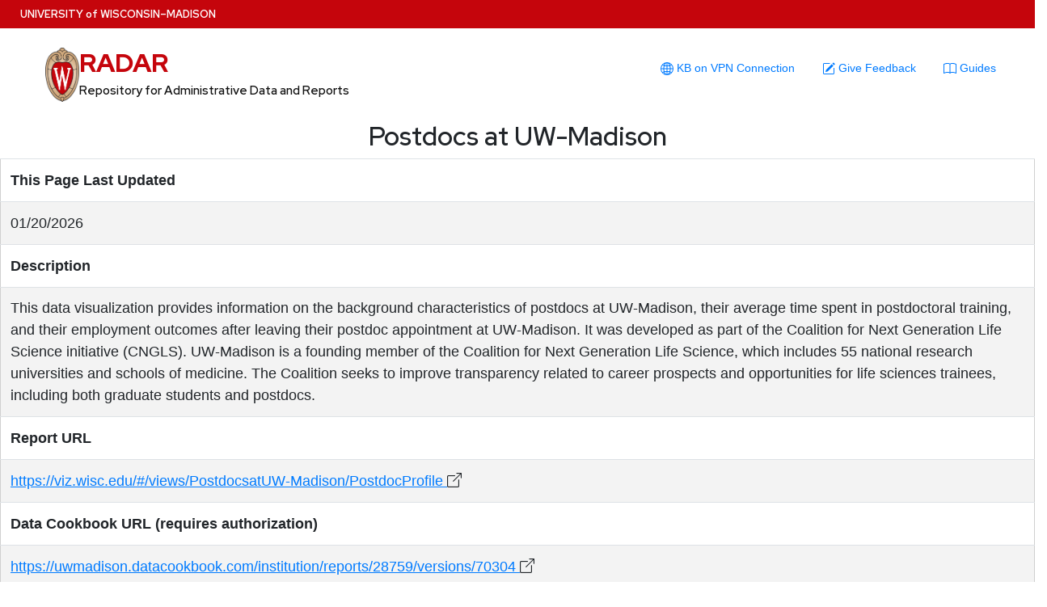

--- FILE ---
content_type: text/css
request_url: https://brand.wisc.edu/uwmadison_templates/css/uw-style.css
body_size: 86923
content:
@charset "UTF-8";
/**
 * UW Style
 * Version 5.3.0
 * Maintained by University Marketing, UW–Madison, web@umark.wisc.edu
 */
/* =Reset default browser CSS. Based on work by Eric Meyer: http://meyerweb.com/eric/tools/css/reset/index.html
-------------------------------------------------------------- */
html, body, div, span, applet, object, iframe,
h1, h2, h3, h4, h5, h6, p, blockquote, pre,
a, abbr, acronym, address, big, cite, code,
del, dfn, em, font, ins, kbd, q, s, samp,
small, strike, strong, sub, sup, tt, var,
dl, dt, dd, ol, ul, li,
fieldset, form, label, legend, button,
table, caption, tbody, tfoot, thead, tr, th, td {
  border: 0;
  font-family: inherit;
  font-size: 100%;
  font-style: inherit;
  margin: 0;
  padding: 0;
  vertical-align: baseline;
}

body {
  line-height: 1;
}

ol, ul {
  list-style: none;
}

table { /* tables still need 'cellspacing="0"' in the markup */
  border-collapse: separate;
  border-spacing: 0;
}

caption, th, td {
  font-weight: normal;
  text-align: left;
}

blockquote:before, blockquote:after,
q:before, q:after {
  content: "";
}

blockquote, q {
  quotes: "" "";
}

a img {
  border: 0;
}

/**
 * Correct `block` display not defined for any HTML5 element in IE 8/9.
 * Correct `block` display not defined for `details` or `summary` in IE 10/11
 * and Firefox.
 * Correct `block` display not defined for `main` in IE 11.
 */
article, aside, details, figcaption, figure,
footer, header, hgroup, main, menu, nav, section, main {
  display: block;
}

button {
  cursor: pointer;
}

img {
  max-width: 100%;
  height: auto;
}

.spell-out {
  speak-as: spell-out;
}

* {
  -webkit-box-sizing: border-box;
          box-sizing: border-box;
}

[popover] {
  inset: auto;
}

:root {
  --uwSiteTitleFont: Red Hat Display, sans-serif;
  --uwSiteTaglineFont: Red Hat Display, sans-serif;
  --uwTextFont: Red Hat Text, sans-serif;
  --uwCopyFont: Red Hat Text, sans-serif;
  --uwDisplayFont: Red Hat Display, sans-serif;
  --uwButtonFont: Red Hat Text, sans-serif;
  --uwCaptionFont: Red Hat Text, sans-serif;
  --uwBlockquoteFont: Red Hat Text, sans-serif;
  --uwRed: #c5050c;
  --uwRedDark: #9B0000;
  --uwGrayDark: #282728;
  --uwGrayLight: #e1e5e7;
  --uwGrayLightest: #f3f3f3;
  --uwWhite: #ffffff;
  --uwBlack: #121212;
  --uwFontSize3XL: clamp(1.75rem, 1.75rem + (1vw - 0.388rem) * 2.069, 2.5rem);
  --uwFontSize2XL: clamp(1.5rem, 1.5rem + (1vw - 0.388rem) * 1.379, 2rem);
  --uwFontSizeXL: clamp(1.375rem, 1.375rem + (1vw - 0.388rem) * 0.345, 1.5rem);
  --uwFontSizeMedium: 1.25rem;
  --uwFontSizeBase: 1.125rem;
  --uwFontSizeSmall: 1rem;
  --uwSpacingSmall: clamp(0.5rem, 1.5vw, 0.75rem);
  --uwSpacingMedium: clamp(1rem, 2.5vw, 1.25rem);
  --uwSpacingMedium: clamp(1rem, 2.5vw, 1.25rem);
}

body {
  color: #121212;
  font-family: var(--uwTextFont);
  font-weight: 400;
  line-height: 1.5;
  position: relative;
  background-color: #fff;
  -webkit-font-smoothing: antialiased;
}
body.uw-white-bg {
  background-color: #fff;
}
body.uw-light-gray-bg {
  background-color: #f3f3f3;
}

abbr[title], acronym[title] {
  border-bottom: none;
  text-decoration: none;
  color: currentColor;
}

p, li, dd, dt {
  font-size: 1.125rem;
  margin-bottom: 1rem;
}

.uw-body p, .uw-body li, .uw-body dd, .uw-body dt {
  font-family: var(--uwCopyFont);
}
.uw-body p a, .uw-body li a, .uw-body dd a, .uw-body dt a {
  text-decoration: underline;
  text-decoration-thickness: 0.05em;
  text-underline-offset: 0.125rem;
}

a {
  color: #036796;
  text-decoration: none;
}

.uw-no-case-transform {
  text-transform: none;
}

h1, h2, h3, h4, h5, h6 {
  font-weight: 700;
  font-family: var(--uwDisplayFont);
  line-height: 1.3;
}

h1, .uw-h1 {
  font-size: var(--uwFontSize3XL);
}

h2, .uw-h2 {
  font-size: var(--uwFontSize2XL);
  margin-top: 2rem;
  margin-bottom: 1rem;
}

h3, .uw-h3 {
  font-size: var(--uwFontSizeXL);
  margin-top: 1.8rem;
  margin-bottom: 0.9rem;
}

h4, .uw-h4, h5, h6 {
  font-size: var(--uwFontSizeMedium);
  margin-top: 1.8rem;
}

h5 {
  font-size: var(--uwFontSizeBase);
}

h6 {
  font-size: var(--uwFontSizeSmall);
}

h2 + ul, h2 + ol, h2 + dl, h3 + ul, h3 + ol, h3 + dl, h4 + ul, h4 + ol, h4 + dl, h5 + ul, h5 + ol, h5 + dl, h6 + ul, h6 + ol, h6 + dl {
  margin-top: 1rem;
}

ul, ol {
  margin-left: 1.2rem;
}
ul li ul, ul li ol, ol li ul, ol li ol {
  margin-top: 1.5rem;
  margin-left: 2.4rem;
}

ul {
  list-style: disc;
}

ol {
  list-style: decimal;
}

ol ol {
  list-style: lower-alpha;
}

ol ol ol {
  list-style: lower-roman;
}

ol ol ol ol {
  list-style: decimal;
}

.uw-list-tight li {
  margin-bottom: 0;
}

.uw-list-no_bullets {
  margin-left: 0;
  list-style: none;
}

.uw-list-multi_column {
  display: -webkit-box;
  display: -webkit-flex;
  display: -ms-flexbox;
  display: flex;
  -webkit-flex-wrap: wrap;
      -ms-flex-wrap: wrap;
          flex-wrap: wrap;
}
.uw-list-multi_column li {
  -webkit-flex-basis: 100%;
      -ms-flex-preferred-size: 100%;
          flex-basis: 100%;
  max-width: 100%;
}
@media (min-width: 37.5em) {
  .uw-list-multi_column li {
    -webkit-flex-basis: 50%;
        -ms-flex-preferred-size: 50%;
            flex-basis: 50%;
    max-width: 50%;
    padding-right: 3rem;
  }
}
@media (min-width: 56.25em) {
  .uw-list-multi_column li {
    -webkit-flex-basis: 33.333333%;
        -ms-flex-preferred-size: 33.333333%;
            flex-basis: 33.333333%;
    max-width: 33.333333%;
  }
}
@media (min-width: 75em) {
  .uw-list-multi_column li {
    -webkit-flex-basis: 25%;
        -ms-flex-preferred-size: 25%;
            flex-basis: 25%;
    max-width: 25%;
  }
}

.uw-list-inline {
  display: inline;
  list-style: none;
  margin-left: 0;
}
.uw-list-inline li {
  display: inline;
}
.uw-list-inline li:before {
  content: "·";
  padding: 0 0.5rem;
}
.uw-list-inline li:first-child:before {
  content: "";
  padding: 0;
}

dl {
  margin: 0;
}
dl dd, dl dt {
  font-size: 1.0625rem;
}
dl dt {
  font-weight: 700;
}
dl dd {
  margin-bottom: 1.5rem;
}

cite, em, i {
  font-style: italic;
}

b, strong {
  font-weight: 640;
}

td, th, caption {
  font-size: 1.125rem;
}

blockquote {
  font-family: var(--uwBlockquoteFont);
  font-size: 1.125rem;
  font-weight: 400;
  padding-left: 1.5rem;
  margin-bottom: 2rem;
  border-left: 0.0625rem solid #cfcfcf;
}
blockquote cite, blockquote + cite {
  font-style: normal;
  font-family: var(--uwTextFont);
  font-size: 1rem;
  font-weight: 400;
  margin: 1rem 0 0 1.5rem;
  display: block;
}
blockquote cite:before, blockquote + cite:before {
  content: "—";
}
blockquote cite {
  margin-left: 0;
}
blockquote p {
  font-size: 1.25rem;
}
blockquote.uw-stylized-quote {
  font-family: var(--uwBlockquoteFont);
  font-size: 1.5rem;
  margin-bottom: 0;
  border-left: none;
  padding-left: 0;
  text-align: center;
}
blockquote.uw-stylized-quote p {
  font-family: var(--uwBlockquoteFont);
  font-size: 1.5rem;
}
blockquote.uw-stylized-quote p:last-of-type {
  margin-bottom: 0.5rem;
}
blockquote.uw-stylized-quote cite {
  text-align: center;
}

blockquote em, blockquote i, blockquote cite {
  font-style: normal;
}

.uw-quote {
  max-width: 50rem;
  margin-left: auto;
  margin-right: auto;
  text-align: center;
  line-height: 1.6;
}
.uw-quote blockquote {
  border-left: none;
  padding-left: 0;
  font-size: 1.5rem;
  margin-bottom: 1rem;
}

.uw-quote-quote-icon-container {
  -webkit-column-gap: 1rem;
     -moz-column-gap: 1rem;
          column-gap: 1rem;
  display: grid;
  grid-template-columns: 1fr auto 1fr;
  margin-bottom: 1.5rem;
}
.uw-quote-quote-icon-container .uw-quote-icon {
  color: #c5050c;
  height: auto;
  width: 3rem;
}
.uw-quote-quote-icon-container:before, .uw-quote-quote-icon-container:after {
  -webkit-align-self: center;
      -ms-flex-item-align: center;
          align-self: center;
  border-top: 1px solid #c5050c;
  content: "";
}

.uw-quote-bottom-container {
  line-height: 1.6;
}
.uw-quote-bottom-container cite {
  font-style: normal;
  font-size: 1rem;
}
.uw-quote-bottom-container cite:before {
  content: "—";
}

.uw-red-bg .uw-quote-quote-icon-container .uw-quote-icon {
  color: #ffffff;
}
.uw-red-bg .uw-quote-quote-icon-container:before, .uw-red-bg .uw-quote-quote-icon-container:after {
  border-top: 1px solid #ffffff;
}

address {
  display: block;
  margin: 0 0 1.625em;
}

pre {
  background: #f4f4f4;
  font: 13px "Courier 10 Pitch", Courier, monospace;
  line-height: 1.5;
  margin-bottom: 1.625em;
  overflow: auto;
  padding: 0.75em 1.625em;
}

code, kbd, samp, var {
  font: 13px Monaco, Consolas, "Andale Mono", "DejaVu Sans Mono", monospace;
}

ins {
  background: #fff9c0;
  text-decoration: none;
}

sup,
sub {
  font-size: 0.9rem;
  height: 0;
  line-height: 1;
  position: relative;
  vertical-align: baseline;
}

sup {
  bottom: 1ex;
}

sub {
  top: 0.5ex;
}

q:before {
  content: "“";
}
q:after {
  content: "”";
}

.uw-double-size-text {
  font-size: 1.25rem;
  line-height: 1.5;
}

.uw-small-text {
  font-size: 0.9rem;
}

.uw-smaller-text {
  font-size: 0.8rem;
}

@media (min-width: 640px) {
  .uw-double-size-text {
    font-size: 1.375rem;
    line-height: 1.625;
  }
}
.uw-more-link {
  text-transform: uppercase;
  font-size: 0.875rem;
  font-weight: 650;
}
.uw-more-link.uw-more-link-black {
  color: #282728;
}

.uw-more-link svg {
  width: 0.75rem;
  height: 0.75rem;
  vertical-align: -0.05rem;
  margin-left: -0.1rem;
  fill: #c5050c;
}

.uw-white-bg {
  background-color: white;
}

.uw-red-bg {
  background-color: #c5050c;
}

.uw-red-bg {
  color: white;
}
.uw-red-bg p, .uw-red-bg li, .uw-red-bg blockquote, .uw-red-bg a, .uw-red-bg a.uw-more-link, .uw-red-bg dd, .uw-red-bg dt, .uw-red-bg abbr, .uw-red-bg acronym, .uw-red-bg cite, .uw-red-bg strong {
  color: white !important;
}
.uw-red-bg svg {
  fill: white;
}
.uw-red-bg blockquote {
  font-weight: 635;
}
.uw-red-bg a.uw-more-link {
  color: white;
}

.uw-nowrap {
  white-space: nowrap;
}

.uw-text-center {
  text-align: center;
}

.uw-text-left {
  text-align: left;
}

.uw-text-right {
  text-align: right;
}

@media (min-width: 640px) {
  .uw-pad-xs {
    padding: 0.25rem;
  }
  .uw-pad-t-xs {
    padding-top: 0.25rem;
  }
  .uw-pad-b-xs {
    padding-bottom: 0.25rem;
  }
  .uw-pad-l-xs {
    padding-left: 0.25rem;
  }
  .uw-pad-r-xs {
    padding-right: 0.25rem;
  }
  .uw-pad-tb-xs {
    padding-top: 0.25rem;
    padding-bottom: 0.25rem;
  }
  .uw-mg-xs {
    margin: 0.25rem;
  }
  .uw-mg-t-xs {
    margin-top: 0.25rem;
  }
  .uw-mg-b-xs {
    margin-bottom: 0.25rem;
  }
  .uw-mg-l-xs {
    margin-left: 0.25rem;
  }
  .uw-mg-r-xs {
    margin-right: 0.25rem;
  }
  .uw-mg-tb-xs {
    margin-top: 0.25rem;
    margin-bottom: 0.25rem;
  }
}
@media (min-width: 640px) {
  .uw-pad-s {
    padding: 0.5rem;
  }
  .uw-pad-t-s {
    padding-top: 0.5rem;
  }
  .uw-pad-b-s {
    padding-bottom: 0.5rem;
  }
  .uw-pad-l-s {
    padding-left: 0.5rem;
  }
  .uw-pad-r-s {
    padding-right: 0.5rem;
  }
  .uw-pad-tb-s {
    padding-top: 0.5rem;
    padding-bottom: 0.5rem;
  }
  .uw-mg-s {
    margin: 0.5rem;
  }
  .uw-mg-t-s {
    margin-top: 0.5rem;
  }
  .uw-mg-b-s {
    margin-bottom: 0.5rem;
  }
  .uw-mg-l-s {
    margin-left: 0.5rem;
  }
  .uw-mg-r-s {
    margin-right: 0.5rem;
  }
  .uw-mg-tb-s {
    margin-top: 0.5rem;
    margin-bottom: 0.5rem;
  }
}
@media (min-width: 640px) {
  .uw-pad-m {
    padding: 1rem;
  }
  .uw-pad-t-m {
    padding-top: 1rem;
  }
  .uw-pad-b-m {
    padding-bottom: 1rem;
  }
  .uw-pad-l-m {
    padding-left: 1rem;
  }
  .uw-pad-r-m {
    padding-right: 1rem;
  }
  .uw-pad-tb-m {
    padding-top: 1rem;
    padding-bottom: 1rem;
  }
  .uw-mg-m {
    margin: 1rem;
  }
  .uw-mg-t-m {
    margin-top: 1rem;
  }
  .uw-mg-b-m {
    margin-bottom: 1rem;
  }
  .uw-mg-l-m {
    margin-left: 1rem;
  }
  .uw-mg-r-m {
    margin-right: 1rem;
  }
  .uw-mg-tb-m {
    margin-top: 1rem;
    margin-bottom: 1rem;
  }
}
.uw-pad-l {
  padding: 1rem;
}

.uw-pad-t-l {
  padding-top: 1rem;
}

.uw-pad-b-l {
  padding-bottom: 1rem;
}

.uw-pad-l-l {
  padding-left: 1rem;
}

.uw-pad-r-l {
  padding-right: 1rem;
}

.uw-pad-tb-l {
  padding-top: 1rem;
  padding-bottom: 1rem;
}

.uw-mg-l {
  margin: 1rem;
}

.uw-mg-t-l {
  margin-top: 1rem;
}

.uw-mg-b-l {
  margin-bottom: 1rem;
}

.uw-mg-l-l {
  margin-left: 1rem;
}

.uw-mg-r-l {
  margin-right: 1rem;
}

.uw-mg-tb-l {
  margin-top: 1rem;
  margin-bottom: 1rem;
}

@media (min-width: 640px) {
  .uw-pad-l {
    padding: 2rem;
  }
  .uw-pad-t-l {
    padding-top: 2rem;
  }
  .uw-pad-b-l {
    padding-bottom: 2rem;
  }
  .uw-pad-l-l {
    padding-left: 2rem;
  }
  .uw-pad-r-l {
    padding-right: 2rem;
  }
  .uw-pad-tb-l {
    padding-top: 2rem;
    padding-bottom: 2rem;
  }
  .uw-mg-l {
    margin: 2rem;
  }
  .uw-mg-t-l {
    margin-top: 2rem;
  }
  .uw-mg-b-l {
    margin-bottom: 2rem;
  }
  .uw-mg-l-l {
    margin-left: 2rem;
  }
  .uw-mg-r-l {
    margin-right: 2rem;
  }
  .uw-mg-tb-l {
    margin-top: 2rem;
    margin-bottom: 2rem;
  }
}
.uw-pad-xl {
  padding: 2rem;
}

.uw-pad-t-xl {
  padding-top: 2rem;
}

.uw-pad-b-xl {
  padding-bottom: 2rem;
}

.uw-pad-l-xl {
  padding-left: 2rem;
}

.uw-pad-r-xl {
  padding-right: 2rem;
}

.uw-pad-tb-xl {
  padding-top: 2rem;
  padding-bottom: 2rem;
}

.uw-mg-xl {
  margin: 2rem;
}

.uw-mg-t-xl {
  margin-top: 2rem;
}

.uw-mg-b-xl {
  margin-bottom: 2rem;
}

.uw-mg-l-xl {
  margin-left: 2rem;
}

.uw-mg-r-xl {
  margin-right: 2rem;
}

.uw-mg-tb-xl {
  margin-top: 2rem;
  margin-bottom: 2rem;
}

@media (min-width: 640px) {
  .uw-pad-xl {
    padding: 4rem;
  }
  .uw-pad-t-xl {
    padding-top: 4rem;
  }
  .uw-pad-b-xl {
    padding-bottom: 4rem;
  }
  .uw-pad-l-xl {
    padding-left: 4rem;
  }
  .uw-pad-r-xl {
    padding-right: 4rem;
  }
  .uw-pad-tb-xl {
    padding-top: 4rem;
    padding-bottom: 4rem;
  }
  .uw-mg-xl {
    margin: 4rem;
  }
  .uw-mg-t-xl {
    margin-top: 4rem;
  }
  .uw-mg-b-xl {
    margin-bottom: 4rem;
  }
  .uw-mg-l-xl {
    margin-left: 4rem;
  }
  .uw-mg-r-xl {
    margin-right: 4rem;
  }
  .uw-mg-tb-xl {
    margin-top: 4rem;
    margin-bottom: 4rem;
  }
}
.uw-pad-xxl {
  padding: 4rem;
}

.uw-pad-t-xxl {
  padding-top: 4rem;
}

.uw-pad-b-xxl {
  padding-bottom: 4rem;
}

.uw-pad-l-xxl {
  padding-left: 4rem;
}

.uw-pad-r-xxl {
  padding-right: 4rem;
}

.uw-pad-tb-xxl {
  padding-top: 4rem;
  padding-bottom: 4rem;
}

.uw-mg-xxl {
  margin: 4rem;
}

.uw-mg-t-xxl {
  margin-top: 4rem;
}

.uw-mg-b-xxl {
  margin-bottom: 4rem;
}

.uw-mg-l-xxl {
  margin-left: 4rem;
}

.uw-mg-r-xxl {
  margin-right: 4rem;
}

.uw-mg-tb-xxl {
  margin-top: 4rem;
  margin-bottom: 4rem;
}

@media (min-width: 640px) {
  .uw-pad-xxl {
    padding: 8rem;
  }
  .uw-pad-t-xxl {
    padding-top: 8rem;
  }
  .uw-pad-b-xxl {
    padding-bottom: 8rem;
  }
  .uw-pad-l-xxl {
    padding-left: 8rem;
  }
  .uw-pad-r-xxl {
    padding-right: 8rem;
  }
  .uw-pad-tb-xxl {
    padding-top: 8rem;
    padding-bottom: 8rem;
  }
  .uw-mg-xxl {
    margin: 8rem;
  }
  .uw-mg-t-xxl {
    margin-top: 8rem;
  }
  .uw-mg-b-xxl {
    margin-bottom: 8rem;
  }
  .uw-mg-l-xxl {
    margin-left: 8rem;
  }
  .uw-mg-r-xxl {
    margin-right: 8rem;
  }
  .uw-mg-tb-xxl {
    margin-top: 8rem;
    margin-bottom: 8rem;
  }
}
@media screen and (max-width: 75rem) {
  .uw-pad-tb-none-sm {
    padding-top: 0;
    padding-bottom: 0;
  }
  .uw-pad-t-none-sm {
    padding-top: 0;
  }
  .uw-pad-b-none-sm {
    padding-bottom: 0;
  }
}
.uw-show-for-sr-only, .uw-sr-only {
  position: absolute !important;
  width: 1px;
  height: 1px;
  overflow: hidden;
  clip: rect(0, 0, 0, 0);
}

.uw-show-on-focus {
  position: absolute;
  width: 1px;
  height: 1px;
  overflow: hidden;
  clip: rect(0, 0, 0, 0);
}
.uw-show-on-focus:focus {
  position: static;
  height: auto;
  width: auto;
  overflow: visible;
  clip: auto;
}

#uw-skip-link {
  position: absolute !important;
  z-index: 40;
  color: #036796;
  padding: 0.3rem;
  background-color: #ffffff;
}

.uw-row {
  max-width: 75rem;
  margin-left: auto;
  margin-right: auto;
  display: -webkit-box;
  display: -webkit-flex;
  display: -ms-flexbox;
  display: flex;
  -webkit-flex-wrap: wrap;
      -ms-flex-wrap: wrap;
          flex-wrap: wrap;
  position: relative;
}
.uw-row.uw-row-narrow {
  max-width: 50rem;
  margin-left: auto;
  margin-right: auto;
}

.uw-full-row-has-bg-img {
  background-repeat: no-repeat;
  background-size: cover;
}

.uw-row-page-title {
  padding-bottom: clamp(1rem, 2.75vw, 1.55rem);
}

.uw-col {
  padding: 0 clamp(1rem, 2.75vw, 1.55rem);
  -webkit-flex-basis: 100%;
      -ms-flex-preferred-size: 100%;
          flex-basis: 100%;
  max-width: 100%;
}
@media (min-width: 640px) {
  .uw-col {
    -webkit-flex-basis: 100%;
        -ms-flex-preferred-size: 100%;
            flex-basis: 100%;
    max-width: 100%;
  }
}

.uw-flex-reverse {
  -webkit-box-orient: horizontal;
  -webkit-box-direction: reverse;
  -webkit-flex-direction: row-reverse;
      -ms-flex-direction: row-reverse;
          flex-direction: row-reverse;
}

.uw-flex {
  display: -webkit-box;
  display: -webkit-flex;
  display: -ms-flexbox;
  display: flex;
}

.uw-gap {
  gap: 1rem;
}

.uw-clearfix::before, .uw-clearfix::after {
  content: " ";
  display: table;
}
.uw-clearfix::after {
  clear: both;
}

.uw-hero {
  line-height: 0.5;
}
.uw-hero img {
  width: 100%;
}
@media (min-width: 75em) {
  .uw-hero.uw-hero-constrained-height img {
    -o-object-fit: cover;
       object-fit: cover;
    -o-object-position: 100% 100%;
       object-position: 100% 100%;
    max-height: 400px;
  }
}

.uw-float-right {
  float: right;
}

.uw-float-left {
  float: left;
}

figure {
  margin: 0 auto 1rem;
}
figure.uw-float-right, figure.uw-float-left {
  float: none;
}
@media (min-width: 31.25em) {
  figure {
    margin: 0;
  }
  figure.uw-float-right {
    float: right;
    margin: 0.5rem 0 2rem 2rem;
  }
  figure.uw-float-left {
    float: left;
    margin: 0.5rem 2rem 2rem 0;
  }
  figure.uw-float-25 {
    width: 25%;
  }
  figure.uw-float-33 {
    width: 33.3333%;
  }
  figure.uw-float-50 {
    width: 50%;
  }
}

figure img {
  border: 1px solid #cfcfcf;
}
figure img.uw-no-border {
  border: none;
}

figure figcaption {
  font-size: 1rem;
  font-family: var(--uwCaptionFont);
  line-height: 1.4;
}

.uw-credit {
  text-transform: uppercase;
  font-family: var(--uwCaptionFont);
  font-size: 0.725rem;
}

.uw-content-box {
  background-color: #ffffff;
  border-bottom: 4px solid #c5050c;
  padding: 1.5rem 2rem 1.5rem 2rem;
}
@media (min-width: 640px) {
  .uw-content-box {
    border-right: 1px solid #cfcfcf;
  }
}
.uw-content-box {
  background-color: #f3f3f3;
}
.uw-content-box.uw-content-box-bleed {
  padding: 0 0 1.5rem 0;
}
.uw-content-box.uw-content-box-bleed > * {
  padding-left: 2rem;
  padding-right: 2rem;
}
.uw-content-box.uw-content-box-bleed > .bleed {
  padding-left: 0;
  padding-right: 0;
}
.uw-content-box + .uw-content-box {
  margin-top: 3rem;
}

body.uw-light-gray-bg .uw-content-box {
  background-color: #fff;
}

.uw-mini-bar {
  position: relative;
}
.uw-mini-bar:before {
  content: "";
  background-color: #c5050c;
  display: block;
  margin-bottom: 0.375rem;
  width: 1.5em;
  height: 0.2em;
}

.uw-mini-bar-center {
  position: relative;
}
.uw-mini-bar-center:before {
  content: "";
  background-color: #c5050c;
  display: block;
  margin-bottom: 0.375rem;
  width: 1.5em;
  height: 0.2em;
  right: 0;
  margin: 0 auto;
}

.uw-mini-bar-white {
  position: relative;
}
.uw-mini-bar-white:before {
  content: "";
  background-color: white;
  display: block;
  margin-bottom: 0.375rem;
  width: 1.5em;
  height: 0.2em;
}

.uw-mini-bar-white-center {
  position: relative;
}
.uw-mini-bar-white-center:before {
  content: "";
  background-color: white;
  display: block;
  margin-bottom: 0.375rem;
  width: 1.5em;
  height: 0.2em;
  right: 0;
  margin: 0 auto;
}

.uw-global-bar {
  background-color: #c5050c;
  color: white;
  padding: 0.5rem clamp(1rem, 2.75vw, 1.55rem);
  display: -webkit-box;
  display: -webkit-flex;
  display: -ms-flexbox;
  display: flex;
  -webkit-box-pack: justify;
  -webkit-justify-content: space-between;
      -ms-flex-pack: justify;
          justify-content: space-between;
  text-transform: uppercase;
  font-size: 0.8125rem;
  font-weight: 500;
  font-family: var(--uwTextFont);
}
.uw-global-bar.uw-global-bar-inverse {
  background-color: white;
  border-bottom: 1px solid #f3f3f3;
  position: relative;
  z-index: 10;
}
.uw-global-bar.uw-global-bar-inverse a, .uw-global-bar.uw-global-bar-inverse a:visited, .uw-global-bar.uw-global-bar-inverse a:active, .uw-global-bar.uw-global-bar-inverse a:hover {
  color: #282728;
}

.uw-global-name-link {
  color: white;
}
.uw-global-name-link:hover, .uw-global-name-link:visited, .uw-global-name-link:active {
  text-decoration: none;
}
.uw-global-name-link span {
  display: none;
}
.uw-global-name-link .uw-of {
  text-transform: none;
}
@media (min-width: 17.5em) {
  .uw-global-name-link span {
    display: inline;
  }
}

.uw-header {
  display: -webkit-box;
  display: -webkit-flex;
  display: -ms-flexbox;
  display: flex;
  -webkit-box-pack: center;
  -webkit-justify-content: center;
      -ms-flex-pack: center;
          justify-content: center;
  background-color: white;
  padding: 1rem clamp(1rem, 2.75vw, 1.55rem);
}

.uw-crest-svg, .uw-header-crest svg {
  width: 2.5rem;
}

.uw-header-container {
  -webkit-box-flex: 0;
  -webkit-flex: 0 0 100%;
      -ms-flex: 0 0 100%;
          flex: 0 0 100%;
  max-width: 100%;
  display: -webkit-box;
  display: -webkit-flex;
  display: -ms-flexbox;
  display: flex;
  -webkit-box-pack: justify;
  -webkit-justify-content: space-between;
      -ms-flex-pack: justify;
          justify-content: space-between;
  -webkit-box-align: center;
  -webkit-align-items: center;
      -ms-flex-align: center;
          align-items: center;
  position: relative;
}
@media (min-width: 640px) {
  .uw-header-container {
    max-width: 75rem;
    gap: 2rem;
  }
}

.uw-header-crest-title {
  display: -webkit-box;
  display: -webkit-flex;
  display: -ms-flexbox;
  display: flex;
  gap: 1rem;
  -webkit-box-align: center;
  -webkit-align-items: center;
      -ms-flex-align: center;
          align-items: center;
}

.uw-header-crest {
  -webkit-flex-shrink: 0;
      -ms-flex-negative: 0;
          flex-shrink: 0;
}

.uw-crest-svg {
  width: 2.5rem;
}

.uw-title-tagline {
  -webkit-flex-basis: 100%;
      -ms-flex-preferred-size: 100%;
          flex-basis: 100%;
}
.uw-title-tagline:has(.uw-site-tagline) {
  margin-top: 2px;
}

.uw-site-title {
  font-weight: 700;
  font-family: var(--uwSiteTitleFont);
  font-size: var(--uwFontSize2XL);
  line-height: 1;
}
.uw-site-title a {
  color: #c5050c;
}
.uw-site-title a:hover {
  text-decoration: none;
}

.uw-site-tagline {
  font-family: var(--uwSiteTaglineFont);
  font-size: 0.9375rem;
  font-weight: 500;
  color: #121212;
  text-transform: none;
  line-height: 1.4;
}

.uw-search-form {
  display: -webkit-box;
  display: -webkit-flex;
  display: -ms-flexbox;
  display: flex;
}

.uw-search-input[type=text],
.uw-search-input[type=search] {
  border-radius: 0.5rem;
  background: url([data-uri]) no-repeat 0.5rem 0.6rem #fff;
  background-size: 2rem;
  border: 1px solid #121212;
  height: 2.5rem;
  padding-left: 2rem;
  padding-right: 2px;
  width: 100%;
}

.uw-header-search .uw-search-form {
  margin-top: 0.5rem;
}

li.uw-search-list-item form {
  margin-top: 0;
  margin-bottom: 0;
  padding: 0.75rem 1rem;
  border-bottom: 1px solid #cfcfcf;
  text-align: center;
  -webkit-box-pack: center;
  -webkit-justify-content: center;
      -ms-flex-pack: center;
          justify-content: center;
}

li.uw-search-list-item .uw-search-input[type=text] {
  float: none;
  width: 100%;
  max-width: 400px;
  -webkit-transition: none;
  transition: none;
}

@media (min-width: 40em) {
  .uw-header-crest img {
    width: 2.6rem;
  }
}
@media (min-width: 64em) {
  .uw-header-crest img {
    width: 2.8rem;
  }
  .uw-site-title {
    font-size: var(--uwFontSize2XL);
  }
}
@media (min-width: 75em) {
  .uw-header-crest img {
    width: 2.65rem;
  }
}
.uw-mobile-menu-button-bar {
  display: none;
  width: 100%;
  background-color: #c5050c;
  border: 0;
  padding: 1.1rem 1rem 1.1rem 1rem;
  color: #ffffff;
  font-weight: 450;
  font-size: 1rem;
  line-height: normal;
  text-transform: uppercase;
}
.uw-mobile-menu-button-bar.uw-is-visible {
  display: block;
}
.uw-mobile-menu-button-bar:focus {
  outline: none;
}
.uw-mobile-menu-button-bar svg {
  width: 1.2rem;
  height: 1.2rem;
  vertical-align: top;
  fill: #ffffff;
}
.uw-mobile-menu-button-bar svg:last-child {
  display: inline;
}
.uw-mobile-menu-button-bar[aria-expanded=true] svg {
  display: none;
}
.uw-mobile-menu-button-bar[aria-expanded=true] svg:last-child {
  display: inline;
}
.uw-mobile-menu-button-bar[aria-expanded=false] svg {
  display: inline;
}
.uw-mobile-menu-button-bar[aria-expanded=false] svg:last-child {
  display: none;
}
.uw-mobile-menu-button-bar.uw-mobile-menu-button-bar-reversed {
  background-color: #ffffff;
  color: #282728;
  border-top: 1px solid #cfcfcf;
  border-bottom: 1px solid #cfcfcf;
}
.uw-mobile-menu-button-bar.uw-mobile-menu-button-bar-reversed svg {
  fill: #282728;
}

.no-js #uw-top-menus.uw-is-visible.uw-hidden {
  display: block;
  visibility: visible;
}

#uw-top-menus.uw-display-none {
  display: none;
}
#uw-top-menus.uw-is-visible {
  display: block;
}
#uw-top-menus.uw-is-visible.uw-hidden {
  visibility: hidden;
}
#uw-top-menus .uw-nav-menu {
  padding-left: clamp(1rem, 2.75vw, 1.55rem);
  padding-right: clamp(1rem, 2.75vw, 1.55rem);
}
#uw-top-menus .uw-nav-menu a {
  display: inline-block;
  font-family: var(--uwDisplayFont);
  font-size: 1rem;
  font-weight: 700;
  color: white;
  border-bottom: 0.2rem solid rgba(0, 0, 0, 0);
}
#uw-top-menus .uw-nav-menu a:hover {
  text-decoration: none;
  border-bottom-color: white;
}
#uw-top-menus .uw-nav-menu a:active, #uw-top-menus .uw-nav-menu a:focus {
  text-decoration: none;
}
#uw-top-menus .uw-nav-menu li {
  list-style: none;
}
#uw-top-menus .uw-nav-menu li.uw-search-form {
  margin-top: 1rem;
}
#uw-top-menus .uw-nav-menu ul {
  line-height: 1.5;
}
#uw-top-menus .uw-nav-menu ul ul {
  margin: 0;
}
#uw-top-menus .uw-nav-menu ul ul a {
  font-size: 0.9375rem;
  text-transform: none;
}
#uw-top-menus .uw-nav-menu li {
  margin-bottom: 0;
}
#uw-top-menus .uw-nav-menu ul ul {
  display: none;
  -webkit-transform: scaleY(0);
          transform: scaleY(0);
  -webkit-transform-origin: top;
          transform-origin: top;
  opacity: 0;
  -webkit-transition: transformY 0.2s ease-in-out, opacity 0.2s ease-in-out;
  transition: transformY 0.2s ease-in-out, opacity 0.2s ease-in-out;
  padding-bottom: 0.5rem;
}
#uw-top-menus .uw-nav-menu ul li.uw-dropdown.uw-is-active > ul {
  display: block;
  opacity: 1;
  -webkit-transform: scaleY(1);
          transform: scaleY(1);
  -webkit-animation: reveal 0.2s ease-in-out;
          animation: reveal 0.2s ease-in-out;
}
#uw-top-menus .uw-nav-menu ul ul ul {
  display: none;
  left: 100%;
  top: 0;
}
#uw-top-menus .uw-nav-menu svg.uw-caret {
  width: 0.625rem;
  height: 0.625rem;
  fill: white;
  display: inline;
}
#uw-top-menus .uw-nav-menu .uw-is-active svg.uw-caret {
  -webkit-transform: rotate(180deg);
          transform: rotate(180deg);
}
#uw-top-menus .uw-nav-menu.uw-nav-menu-reverse svg.uw-caret, #uw-top-menus .uw-nav-menu.uw-nav-menu-secondary-reverse svg.uw-caret {
  fill: #c5050c;
}

#uw-top-menus.uw-horizontal .uw-nav-menu {
  clear: both;
  margin: 0 auto;
  width: 100%;
  background-color: #c5050c;
}
#uw-top-menus.uw-horizontal .uw-nav-menu.uw-nav-menu-reverse {
  background-color: white;
}
#uw-top-menus.uw-horizontal .uw-nav-menu.uw-nav-menu-secondary {
  position: absolute;
  top: 2px;
  right: 0;
  z-index: 20;
  margin-bottom: 0;
  background-color: transparent;
  width: auto;
  display: inline-block;
}
#uw-top-menus.uw-horizontal .uw-nav-menu.uw-nav-menu-secondary > ul > li {
  float: right;
}
#uw-top-menus.uw-horizontal .uw-nav-menu.uw-nav-menu-secondary > ul > li > a {
  font-weight: 500;
  font-size: 0.8125rem;
  font-family: var(--uwTextFont);
  text-transform: uppercase;
  border-bottom: none;
  padding-top: 0;
  padding-bottom: 0;
  margin-bottom: 0;
  background-color: #c5050c;
}
#uw-top-menus.uw-horizontal .uw-nav-menu.uw-nav-menu-secondary > ul > li > a:hover {
  border-bottom: none;
}
#uw-top-menus.uw-horizontal .uw-nav-menu.uw-nav-menu-secondary > ul > li > ul {
  top: 33px;
}
#uw-top-menus.uw-horizontal .uw-nav-menu.uw-nav-menu-secondary > ul > li > ul > li > a {
  text-transform: none;
  font-size: 0.875rem;
  font-weight: 500;
  line-height: 1.25;
}
#uw-top-menus.uw-horizontal .uw-nav-menu.uw-nav-menu-secondary.uw-nav-menu-secondary-reverse a {
  color: #282728;
  background-color: #ffffff;
}
#uw-top-menus.uw-horizontal .uw-nav-menu.uw-nav-menu-secondary.uw-nav-menu-secondary-reverse ul ul a:hover {
  border-bottom: 0.2rem solid #c5050c;
}
#uw-top-menus.uw-horizontal .uw-nav-menu ul {
  display: -webkit-box;
  display: -webkit-flex;
  display: -ms-flexbox;
  display: flex;
  gap: 1.5rem;
  -webkit-box-align: center;
  -webkit-align-items: center;
      -ms-flex-align: center;
          align-items: center;
  margin: 0 auto;
  max-width: 75rem;
}
#uw-top-menus.uw-horizontal .uw-nav-menu li {
  display: table-cell;
  position: relative;
  vertical-align: middle;
}
#uw-top-menus.uw-horizontal .uw-nav-menu li li {
  display: block;
  padding: 0.5rem 1.5rem;
  line-height: 1;
  text-align: left;
}
#uw-top-menus.uw-horizontal .uw-nav-menu > ul > li > a {
  padding: 17px 0 1px;
  padding: 1.05rem 0 0.1rem;
  margin-bottom: 13px;
  margin-bottom: 0.8rem;
}
#uw-top-menus.uw-horizontal .uw-nav-menu ul li.uw-dropdown > ul {
  background-color: #c5050c;
}
#uw-top-menus.uw-horizontal .uw-nav-menu-reverse ul li.uw-dropdown > ul, #uw-top-menus.uw-horizontal .uw-nav-menu-reverse .uw-nav-menu-secondary-reverse ul li.uw-dropdown > ul, #uw-top-menus.uw-horizontal .uw-nav-menu-secondary-reverse ul li.uw-dropdown > ul, #uw-top-menus.uw-horizontal .uw-nav-menu-secondary-reverse .uw-nav-menu-secondary-reverse ul li.uw-dropdown > ul {
  background-color: white;
}
#uw-top-menus.uw-horizontal .uw-nav-menu-reverse ul li.uw-dropdown > ul a, #uw-top-menus.uw-horizontal .uw-nav-menu-reverse .uw-nav-menu-secondary-reverse ul li.uw-dropdown > ul a, #uw-top-menus.uw-horizontal .uw-nav-menu-secondary-reverse ul li.uw-dropdown > ul a, #uw-top-menus.uw-horizontal .uw-nav-menu-secondary-reverse .uw-nav-menu-secondary-reverse ul li.uw-dropdown > ul a {
  color: #282728;
  background-color: transparent;
}
#uw-top-menus.uw-horizontal .uw-nav-menu.uw-nav-menu-reverse ul ul a {
  font-weight: 700;
  font-size: 0.9375rem;
}
#uw-top-menus.uw-horizontal .uw-nav-menu.uw-nav-menu-reverse ul ul .uw-dropdown > a {
  color: #c5050c;
}
#uw-top-menus.uw-horizontal .uw-nav-menu > ul > li.uw-dropdown.uw-is-active > ul {
  display: block;
  -webkit-box-shadow: 0 2px 4px rgba(0, 0, 0, 0.1);
          box-shadow: 0 2px 4px rgba(0, 0, 0, 0.1);
}
#uw-top-menus.uw-horizontal .uw-nav-menu.uw-nav-menu-reverse a {
  color: #282728;
  font-weight: 700;
}
#uw-top-menus.uw-horizontal .uw-nav-menu ul ul {
  position: absolute;
  left: 0;
  top: 58px;
  width: 12rem;
  z-index: 99999;
  display: none;
}
#uw-top-menus.uw-horizontal .uw-nav-menu > ul > li:first-child {
  padding-left: 0;
}
#uw-top-menus.uw-horizontal .uw-nav-menu > ul > li.current-menu-item > a, #uw-top-menus.uw-horizontal .uw-nav-menu > ul > li.current-menu-parent > a {
  border-bottom-color: white;
}
#uw-top-menus.uw-horizontal .uw-nav-menu.uw-nav-menu-reverse {
  border-top: 1px solid #f3f3f3;
  border-bottom: 1px solid #f3f3f3;
}
#uw-top-menus.uw-horizontal .uw-nav-menu.uw-nav-menu-reverse > ul > li:first-child {
  padding-left: 0;
}
#uw-top-menus.uw-horizontal .uw-nav-menu.uw-nav-menu-reverse > ul > li > a {
  padding: 0.3rem 0 0.1rem;
  margin-bottom: 0.8rem;
  margin-top: 0.8rem;
  border-bottom: 0.2rem solid transparent;
}
#uw-top-menus.uw-horizontal .uw-nav-menu.uw-nav-menu-reverse > ul > li > a:hover {
  border-bottom: 0.2rem solid #c5050c;
}
#uw-top-menus.uw-horizontal .uw-nav-menu.uw-nav-menu-reverse > ul > li > a + ul > li > a:hover {
  border-bottom: 0.2rem solid #c5050c;
}
#uw-top-menus.uw-horizontal .uw-nav-menu.uw-nav-menu-reverse > ul > li.current-menu-item > a, #uw-top-menus.uw-horizontal .uw-nav-menu.uw-nav-menu-reverse > ul > li.current-menu-parent > a {
  border-bottom: 0.2rem solid #c5050c;
}
#uw-top-menus.uw-horizontal .uw-nav-menu ul ul a {
  display: inline;
  margin-bottom: 0;
  padding-bottom: 0;
  height: auto;
  width: 168px;
}

#uw-top-menus.uw-stacked .uw-nav-menu {
  background-color: rgb(237.9, 237.9, 237.9);
  padding-left: 0;
  padding-right: 0;
}
#uw-top-menus.uw-stacked .uw-nav-menu a {
  color: #282728;
}
#uw-top-menus.uw-stacked .uw-nav-menu a:hover {
  border-bottom-color: #cfcfcf;
  background-color: rgb(227.7, 227.7, 227.7);
}
#uw-top-menus.uw-stacked .uw-nav-menu ul {
  margin: 0;
  padding-top: 0.5rem;
  padding-bottom: 0.5rem;
  padding: 0;
  display: block;
}
#uw-top-menus.uw-stacked .uw-nav-menu ul ul {
  position: static;
  padding: 0;
  display: none;
}
#uw-top-menus.uw-stacked .uw-nav-menu ul ul a {
  font-weight: 400;
}
#uw-top-menus.uw-stacked .uw-nav-menu ul ul ul {
  margin-top: 0;
}
#uw-top-menus.uw-stacked .uw-nav-menu > ul > li {
  display: block;
  text-align: left;
  padding: 0;
}
#uw-top-menus.uw-stacked .uw-nav-menu > ul > li li a {
  padding-left: 2rem;
}
#uw-top-menus.uw-stacked .uw-nav-menu > ul > li a {
  padding: 1rem;
  margin-bottom: 0;
  margin-top: 0;
  display: block;
  border: none;
  border-bottom: 1px solid #cfcfcf;
}
#uw-top-menus.uw-stacked .uw-nav-menu.uw-nav-menu-secondary {
  border-top: 2px solid #cfcfcf;
}
#uw-top-menus.uw-stacked .uw-nav-menu.uw-nav-menu-secondary li a {
  text-transform: none;
  font-weight: 400;
}
#uw-top-menus.uw-stacked .uw-nav-menu svg.uw-caret {
  color: #c5050c;
  fill: #c5050c;
}

#test-get-computed-style-width {
  width: 100px;
  padding: 10px;
  display: inline-block;
  position: absolute;
  bottom: 0;
}

.uw-footer {
  clear: both;
  background-color: #282728;
  color: #adadad;
}
.uw-footer a {
  color: #adadad;
}
.uw-footer a:hover, .uw-footer a:focus {
  color: #f3f3f3;
  text-decoration: underline;
  text-decoration-thickness: 0.05em;
  text-underline-offset: 0.125rem;
}
.uw-footer a.uw-footer-stand-out-link {
  font-size: 0.9375rem;
  display: block;
  margin-top: 2.5rem;
}
.uw-footer a.uw-footer-stand-out-link .no-break {
  white-space: nowrap;
}

.uw-footer-content {
  padding-top: 2rem;
  display: -webkit-box;
  display: -webkit-flex;
  display: -ms-flexbox;
  display: flex;
  -webkit-flex-wrap: wrap;
      -ms-flex-wrap: wrap;
          flex-wrap: wrap;
  -webkit-justify-content: space-around;
      -ms-flex-pack: distribute;
          justify-content: space-around;
  max-width: 1200px;
  margin: 0 auto;
}
.uw-footer-content > div {
  -webkit-box-flex: 1;
  -webkit-flex: 1 0 100%;
      -ms-flex: 1 0 100%;
          flex: 1 0 100%;
  max-width: 100%;
  padding: 0 2rem;
  text-align: center;
}
.uw-footer-content > div.uw-logo {
  padding-bottom: 2rem;
  text-align: center;
}
.uw-footer-content ul {
  margin: 1rem 0;
}
.uw-footer-content p, .uw-footer-content li {
  font-size: 0.9rem;
  margin: 0;
  line-height: 1.25;
  list-style: none;
}
.uw-footer-content li a {
  display: inline-block;
  margin-bottom: 0.8125rem;
}
@media (min-width: 40em) {
  .uw-footer-content > div {
    -webkit-box-flex: 1;
    -webkit-flex: 1 0 33.333%;
        -ms-flex: 1 0 33.333%;
            flex: 1 0 33.333%;
    max-width: 33.333%;
    padding: 0 2rem;
    text-align: center;
  }
  .uw-footer-content > div.uw-logo:nth-last-child(2):nth-child(1) {
    -webkit-flex-basis: 50%;
        -ms-flex-preferred-size: 50%;
            flex-basis: 50%;
    max-width: 50%;
  }
  .uw-footer-content > div.uw-logo:nth-last-child(2):nth-child(1):has(> div) {
    display: -webkit-box;
    display: -webkit-flex;
    display: -ms-flexbox;
    display: flex;
    -webkit-box-pack: end;
    -webkit-justify-content: flex-end;
        -ms-flex-pack: end;
            justify-content: flex-end;
  }
  .uw-footer-content > div:nth-last-child(1):nth-child(2) {
    -webkit-flex-basis: 50%;
        -ms-flex-preferred-size: 50%;
            flex-basis: 50%;
    max-width: 50%;
    text-align: left;
  }
  .uw-footer-content > div.uw-logo:nth-last-child(3):nth-child(1) {
    -webkit-flex-basis: 33.333333%;
        -ms-flex-preferred-size: 33.333333%;
            flex-basis: 33.333333%;
    max-width: 33.333333%;
  }
  .uw-footer-content > div:nth-last-child(2):nth-child(2) {
    -webkit-flex-basis: 33.333333%;
        -ms-flex-preferred-size: 33.333333%;
            flex-basis: 33.333333%;
    max-width: 33.333333%;
    text-align: left;
  }
  .uw-footer-content > div:nth-last-child(1):nth-child(3) {
    -webkit-flex-basis: 33.333333%;
        -ms-flex-preferred-size: 33.333333%;
            flex-basis: 33.333333%;
    max-width: 33.333333%;
    text-align: left;
  }
  .uw-footer-content .uw-logo {
    -webkit-box-flex: 0;
    -webkit-flex: 0 1 100%;
        -ms-flex: 0 1 100%;
            flex: 0 1 100%;
    max-width: 100%;
    padding-bottom: 2rem;
  }
  .uw-footer-content p, .uw-footer-content li {
    font-size: 1rem;
    line-height: 1.25;
  }
}
@media (min-width: 60.75em) {
  .uw-footer-content {
    padding-top: 4rem;
  }
  .uw-footer-content > div {
    -webkit-box-flex: 1;
    -webkit-flex: 1 0 25%;
        -ms-flex: 1 0 25%;
            flex: 1 0 25%;
    max-width: 25%;
    padding: 0 2rem;
    text-align: left;
  }
  .uw-footer-content .uw-logo {
    -webkit-flex-basis: 25%;
        -ms-flex-preferred-size: 25%;
            flex-basis: 25%;
    max-width: 25%;
  }
}

.uw-footer-menu ul ul {
  margin: 0.75rem 0;
}

.uw-logo {
  padding-bottom: 1.625rem;
}
.uw-logo a svg {
  width: 200px;
  height: 150px;
  min-width: 175px;
  fill: #adadad;
  color: #adadad;
}
.uw-logo a:hover svg {
  fill: #f3f3f3;
  color: #f3f3f3;
}

.uw-footer-header {
  color: #adadad;
  font-family: "Red Hat Display", sans-serif;
  font-weight: 700;
  font-size: 0.9rem;
  line-height: 1.25;
  margin: 1.25rem 0;
}
@media (min-width: 60.75em) {
  .uw-footer-header {
    font-size: 1.25rem;
  }
}

.uw-footer-contact {
  text-align: center;
}

.uw-contact-list {
  margin-left: 0;
}

.uw-contact-item {
  list-style: none;
  margin-bottom: 0.75rem;
  line-height: 1.25;
}

[class=uw-contact-item] > a {
  text-decoration: underline;
  text-decoration-thickness: 0.05em;
  text-underline-offset: 0.125rem;
}

.uw-map-marker, .uw-footer-icon {
  width: 1rem;
  height: 1rem;
  vertical-align: -2px;
  fill: #adadad;
}
.uw-map-marker:hover, .uw-footer-icon:hover {
  fill: #f3f3f3;
}

.uw-copyright {
  padding: 0.5rem;
  text-align: center;
}
.uw-copyright p {
  margin: 1rem 0;
  font-size: 0.9375rem;
}
.uw-copyright p a {
  text-decoration: underline;
  text-decoration-thickness: 0.05em;
  text-underline-offset: 0.125rem;
}

.uw-social-icons {
  margin-top: 1rem;
  margin-left: 0;
}
.uw-social-icons .uw-social-icon {
  display: inline-block;
  margin: 0 0.5rem;
}
.uw-social-icons .uw-social-icon:first-child {
  margin-left: 0;
}
.uw-social-icons a {
  display: inline-block;
  background-color: #adadad;
  padding: 0.4rem;
  font-size: 1.3rem;
  line-height: 1.3rem;
  border-radius: 1.05rem;
}
.uw-social-icons a:hover {
  background-color: #f3f3f3;
}
.uw-social-icons svg {
  display: inline-block;
  vertical-align: top;
  width: 1.3rem;
  height: 1.3rem;
  margin: 0;
  padding: 0;
  fill: #282728;
}

.uw-button {
  display: inline-block;
  text-align: center;
  font-family: var(--uwButtonFont);
  font-weight: 500;
  font-size: 1.0625rem;
  line-height: 1.2;
  padding: var(--uwSpacingSmall) var(--uwSpacingMedium);
  margin: 0;
  background: #036796;
  color: #fff;
  -webkit-box-shadow: 2px 2px 6px 0 rgba(0, 0, 0, 0.25);
          box-shadow: 2px 2px 6px 0 rgba(0, 0, 0, 0.25);
  position: relative;
  cursor: pointer;
  -webkit-appearance: none;
  -webkit-transition: all 0.25s ease-out;
  transition: all 0.25s ease-out;
  border: 2px solid #036796;
  border-radius: 0.5rem;
  text-decoration: none !important;
  outline-offset: 0.313em;
}
.uw-button:hover, .uw-button:focus {
  background-color: #023d54;
  border: 2px solid #023d54;
  text-decoration: none;
  -webkit-transition: all 0.25s ease-in-out;
  transition: all 0.25s ease-in-out;
  outline: none;
}
.uw-button:hover:after, .uw-button:focus:after {
  opacity: 1;
}

.uw-button.uw-button-expanded {
  display: block;
  width: 100%;
}
.uw-button.uw-button-reverse {
  background-color: white;
  border: 2px solid #036796;
  color: #036796;
}
.uw-button.uw-button-reverse:hover, .uw-button.uw-button-reverse:focus {
  background-color: #036796;
  border: 2px solid #036796;
  color: #ffffff;
}
.uw-button.uw-button-transparent {
  background-color: rgba(0, 0, 0, 0.5);
  border: 2px solid #ffffff;
}
.uw-button.uw-button-transparent:hover, .uw-button.uw-button-transparent:focus {
  background-color: #ffffff;
  color: #121212;
}
.uw-button.uw-button-red {
  background-color: #c5050c;
  color: #ffffff;
  border: 2px solid #c5050c;
}
.uw-button.uw-button-red:hover, .uw-button.uw-button-red:focus {
  background-color: #9B0000;
  border: 2px solid #9B0000;
}
.uw-button.uw-button-red-reverse {
  background-color: #ffffff;
  color: #c5050c;
  border: 2px solid #c5050c;
}
.uw-button.uw-button-red-reverse:hover, .uw-button.uw-button-red-reverse:focus {
  background-color: #c5050c;
  border: 2px solid #c5050c;
  color: #ffffff;
}

.uw-button-cta {
  text-transform: uppercase;
}

.uw-pagination {
  background-color: #f3f3f3;
  padding: 0 1rem;
}

.uw-pagination-prev-next {
  display: -webkit-box;
  display: -webkit-flex;
  display: -ms-flexbox;
  display: flex;
  -webkit-box-pack: justify;
  -webkit-justify-content: space-between;
      -ms-flex-pack: justify;
          justify-content: space-between;
  -webkit-box-align: center;
  -webkit-align-items: center;
      -ms-flex-align: center;
          align-items: center;
}
.uw-pagination-prev-next > [class*=uw-pagination] {
  display: inline-block;
}

.uw-pagination-menu ul {
  background-color: transparent;
  padding-left: 0;
  padding-right: 0;
  display: -webkit-box;
  display: -webkit-flex;
  display: -ms-flexbox;
  display: flex;
  -webkit-box-pack: center;
  -webkit-justify-content: center;
      -ms-flex-pack: center;
          justify-content: center;
}
.uw-pagination-menu ul > li {
  list-style: none;
}
.uw-pagination-menu ul > li > a {
  background-color: #f3f3f3;
  display: inline-block;
  padding: 0.75rem 1rem 1rem;
  border-right: 1px solid rgb(217.5, 217.5, 217.5);
  border-top: 1px solid rgb(217.5, 217.5, 217.5);
  border-bottom: 1px solid rgb(217.5, 217.5, 217.5);
  font-size: 0.875rem;
  line-height: 16px;
  height: 2.5rem;
}
.uw-pagination-menu ul > li > a.uw-page-previous, .uw-pagination-menu ul > li > a.uw-page-next {
  font-size: 1rem;
}
.uw-pagination-menu ul > li > a.uw-page-previous svg, .uw-pagination-menu ul > li > a.uw-page-next svg {
  width: 0.65rem;
  height: auto;
  vertical-align: -2px;
}
.uw-pagination-menu ul > li > a:first-child {
  border-left: 1px solid rgb(217.5, 217.5, 217.5);
}
.uw-pagination-menu ul > li > a[aria-disabled=true] {
  pointer-events: none;
  color: #717171;
}
.uw-pagination-menu ul > li > a:hover, .uw-pagination-menu ul > li > a:focus {
  background-color: #036796;
  color: #fff;
}

.uw-breadcrumbs {
  margin: clamp(0.5rem, 1.5vw, 0.75rem) clamp(1rem, 2.75vw, 1.55rem);
}
.uw-breadcrumbs ol {
  max-width: 75rem;
  margin-left: auto;
  margin-right: auto;
  display: -webkit-box;
  display: -webkit-flex;
  display: -ms-flexbox;
  display: flex;
  -webkit-box-orient: horizontal;
  -webkit-box-direction: normal;
  -webkit-flex-flow: row wrap;
      -ms-flex-flow: row wrap;
          flex-flow: row wrap;
}
.uw-breadcrumbs ol li {
  -webkit-box-align: start;
  -webkit-align-items: flex-start;
      -ms-flex-align: start;
          align-items: flex-start;
  display: -webkit-box;
  display: -webkit-flex;
  display: -ms-flexbox;
  display: flex;
  font-family: var(--uwDisplayFont);
  font-size: 0.875rem;
  font-weight: 500;
  line-height: 1.4;
  margin: 5px 0;
  position: relative;
}
.uw-breadcrumbs ol li a {
  text-decoration: none;
}
.uw-breadcrumbs ol li a[aria-current] {
  color: #121212;
}
.uw-breadcrumbs ol li:not(:last-child):after {
  background-color: #585758;
  content: "";
  height: 10px;
  margin-left: 0.75rem;
  margin-right: 0.75rem;
  position: relative;
  top: 5px;
  -webkit-transform: skewX(-20deg);
          transform: skewX(-20deg);
  width: 1px;
}
.uw-breadcrumbs + .uw-row-page-title {
  margin-top: clamp(2rem, 6vw, 3rem);
}

/* Global Reset Styles ------------------ */
input,
textarea,
select,
option,
optgroup,
legend,
fieldset {
  font-size: 1rem;
  color: #121212;
  vertical-align: top;
  display: block;
  margin: 0;
}

datalist {
  font-size: 1rem;
}

label {
  display: block;
  font-weight: 625;
  margin: 0;
}

fieldset label {
  font-weight: 400;
}

.uw-input-row {
  margin: 0 0 1rem 0;
}

/* Input & Textarea ------------------ */
/* Fields with standard width */
input[type=text],
input[type=email],
input[type=password],
input[type=search],
input[type=color],
input[type=date],
input[type=datetime-local],
input[type=month],
input[type=number],
input[type=tel],
input[type=time],
input[type=url],
input[type=week],
input[list],
input[type=file],
select,
textarea {
  width: auto;
  max-width: 100%;
  padding: 0.5rem;
  background-color: #fff;
  border-radius: 4px;
  border: 1px solid #cfcfcf;
  font-family: var(--uwTextFont);
}

/* Fields with standard height */
input[type=text],
input[type=email],
input[type=password],
input[type=search],
input[type=color],
input[type=date],
input[type=datetime-local],
input[type=month],
input[type=number],
input[type=tel],
input[type=time],
input[type=url],
input[type=week],
input[list] {
  height: 2.5rem;
}

/* Other */
textarea {
  overflow: auto;
}

input[type=range] {
  height: 2.5rem;
  width: 100%;
  max-width: 100%;
}

input[type=file] {
  min-height: 2.5rem;
}

input[type=search] {
  -webkit-appearance: none;
  height: 2.5rem;
}

input[type=checkbox],
input[type=radio] {
  display: inline-block;
  vertical-align: -0.05rem;
  margin: 0 0.1rem;
}

input::-webkit-file-upload-button {
  display: inline-block;
  text-align: center;
  font-family: var(--uwButtonFont);
  font-weight: 500;
  font-size: 1.0625rem;
  line-height: 1.2;
  padding: var(--uwSpacingSmall) var(--uwSpacingMedium);
  margin: 0;
  background: #036796;
  color: #fff;
  -webkit-box-shadow: 2px 2px 6px 0 rgba(0, 0, 0, 0.25);
          box-shadow: 2px 2px 6px 0 rgba(0, 0, 0, 0.25);
  position: relative;
  cursor: pointer;
  -webkit-appearance: none;
  -webkit-transition: all 0.25s ease-out;
  transition: all 0.25s ease-out;
  border: 2px solid #036796;
  border-radius: 0.5rem;
  text-decoration: none !important;
  outline-offset: 0.313em;
}

input::file-selector-button {
  display: inline-block;
  text-align: center;
  font-family: var(--uwButtonFont);
  font-weight: 500;
  font-size: 1.0625rem;
  line-height: 1.2;
  padding: var(--uwSpacingSmall) var(--uwSpacingMedium);
  margin: 0;
  background: #036796;
  color: #fff;
  -webkit-box-shadow: 2px 2px 6px 0 rgba(0, 0, 0, 0.25);
          box-shadow: 2px 2px 6px 0 rgba(0, 0, 0, 0.25);
  position: relative;
  cursor: pointer;
  -webkit-appearance: none;
  -webkit-transition: all 0.25s ease-out;
  transition: all 0.25s ease-out;
  border: 2px solid #036796;
  border-radius: 0.5rem;
  text-decoration: none !important;
  outline-offset: 0.313em;
}
input::-webkit-file-upload-button:hover, input::-webkit-file-upload-button:focus {
  background-color: #023d54;
  border: 2px solid #023d54;
  text-decoration: none;
  -webkit-transition: all 0.25s ease-in-out;
  transition: all 0.25s ease-in-out;
  outline: none;
}
input::file-selector-button:hover, input::file-selector-button:focus {
  background-color: #023d54;
  border: 2px solid #023d54;
  text-decoration: none;
  -webkit-transition: all 0.25s ease-in-out;
  transition: all 0.25s ease-in-out;
  outline: none;
}
input::-webkit-file-upload-button:hover:after, input::-webkit-file-upload-button:focus:after {
  opacity: 1;
}
input::file-selector-button:hover:after, input::file-selector-button:focus:after {
  opacity: 1;
}
input::-webkit-file-upload-button {
  margin-right: 1rem;
  color: #036796;
  background-color: white;
  padding: 0.5rem;
}
input::file-selector-button {
  margin-right: 1rem;
  color: #036796;
  background-color: white;
  padding: 0.5rem;
}
input::-webkit-file-upload-button:focus-visible, input::-webkit-file-upload-button:hover {
  color: white;
  background-color: #036796;
  border-color: #036796;
}
input::file-selector-button:focus-visible, input::file-selector-button:hover {
  color: white;
  background-color: #036796;
  border-color: #036796;
}

/* Select ------------------ */
select {
  height: 2.5rem;
}

select[multiple] {
  height: auto;
  min-height: 2.5rem;
  padding: 0;
}
select[multiple] option {
  margin: 0;
  padding: 0.5rem;
}

/* Fieldset ------------------ */
fieldset {
  padding: 10px 25px;
  border-radius: 4px;
  border: 1px solid #cfcfcf;
  margin-bottom: 1rem;
}

legend {
  padding: 0 5px;
  font-weight: 625;
}

/* Buttons, Input Type Submit/Reset ------------------ */
input[type=button],
input[type=submit],
input[type=reset],
input[type=image] {
  display: inline-block;
  text-align: center;
  font-family: var(--uwButtonFont);
  font-weight: 500;
  font-size: 1.0625rem;
  line-height: 1.2;
  padding: var(--uwSpacingSmall) var(--uwSpacingMedium);
  margin: 0;
  background: #036796;
  color: #fff;
  -webkit-box-shadow: 2px 2px 6px 0 rgba(0, 0, 0, 0.25);
          box-shadow: 2px 2px 6px 0 rgba(0, 0, 0, 0.25);
  position: relative;
  cursor: pointer;
  -webkit-appearance: none;
  -webkit-transition: all 0.25s ease-out;
  transition: all 0.25s ease-out;
  border: 2px solid #036796;
  border-radius: 0.5rem;
  text-decoration: none !important;
  outline-offset: 0.313em;
}
input[type=button]:hover, input[type=button]:focus,
input[type=submit]:hover,
input[type=submit]:focus,
input[type=reset]:hover,
input[type=reset]:focus,
input[type=image]:hover,
input[type=image]:focus {
  background-color: #023d54;
  border: 2px solid #023d54;
  text-decoration: none;
  -webkit-transition: all 0.25s ease-in-out;
  transition: all 0.25s ease-in-out;
  outline: none;
}
input[type=button]:hover:after, input[type=button]:focus:after,
input[type=submit]:hover:after,
input[type=submit]:focus:after,
input[type=reset]:hover:after,
input[type=reset]:focus:after,
input[type=image]:hover:after,
input[type=image]:focus:after {
  opacity: 1;
}

input[type=file]:focus {
  color: white;
}

input[type=image] {
  text-align: center;
  padding: 0.5rem;
}

/* States ------------------ */
input[disabled],
textarea[disabled],
select[disabled],
option[disabled] {
  cursor: not-allowed;
}

input:focus,
textarea:focus,
select:focus,
option:focus {
  background-color: inherit;
  border-color: #cfcfcf;
}

input[type=checkbox]:focus,
input[type=radio]:focus {
  outline: #cfcfcf solid 2px;
}

input[type=button]:hover,
input[type=submit]:hover,
input[type=reset]:hover,
input[type=button]:focus,
input[type=submit]:focus,
input[type=reset]:focus {
  background-color: rgb(2.55, 87.55, 127.5);
  color: #ffffff;
}

table {
  width: 100%;
  margin-bottom: clamp(1rem, 2.75vw, 1.55rem);
  border-collapse: separate;
  border-spacing: 0;
  border: 1px solid #cfcfcf;
}

tfoot, thead {
  background: #f3f3f3;
  color: #121212;
  border: 1px solid #cfcfcf;
}

caption {
  font-weight: 700;
  text-align: center;
  margin-top: 1rem;
  margin-bottom: 0.5rem;
}

tbody {
  border: 1px solid #cfcfcf;
  background-color: #ffffff;
}

tr {
  background-color: transparent;
}

table tbody tr:nth-child(even) {
  background-color: #f3f3f3;
}

th, td {
  padding: clamp(1rem, 2.75vw, 1.55rem);
  line-height: 1.6;
}
th p, th li, th dd, th dt, td p, td li, td dd, td dt {
  font-size: 1.125rem;
  line-height: 1.5;
}
th a, td a {
  text-decoration: underline;
  text-decoration-thickness: 0.05em;
  text-underline-offset: 0.125rem;
}

th {
  font-weight: 700;
  font-size: 1.125rem;
}

td {
  font-size: 1.125rem;
}

.uw-card {
  -webkit-flex-basis: 100%;
      -ms-flex-preferred-size: 100%;
          flex-basis: 100%;
  max-width: 100%;
}
@media (min-width: 500px) {
  .uw-card {
    -webkit-flex-basis: 33.333333%;
        -ms-flex-preferred-size: 33.333333%;
            flex-basis: 33.333333%;
    max-width: 33.333333%;
  }
}
.uw-card {
  padding: clamp(1rem, 2.75vw, 1.55rem);
  display: -webkit-box;
  display: -webkit-flex;
  display: -ms-flexbox;
  display: flex;
}
.uw-card .uw-card-content {
  background-color: #ffffff;
}
.uw-card .uw-card-content img {
  width: 100%;
}
.uw-card .uw-card-content h2 {
  font-size: 1.375rem;
  font-weight: 650;
  margin-bottom: 0.225rem;
}
.uw-card .uw-card-copy {
  padding: 0 1rem 1rem;
}
.uw-card .uw-card-copy p, .uw-card .uw-card-copy li {
  line-height: 1.6;
}
.uw-card .uw-card-copy p:last-child, .uw-card .uw-card-copy li:last-child {
  margin-bottom: 0;
}

.uw-body {
  -webkit-flex-basis: 100%;
      -ms-flex-preferred-size: 100%;
          flex-basis: 100%;
  max-width: 100%;
}
@media (min-width: 640px) {
  .uw-body {
    -webkit-flex-basis: 66.6667%;
        -ms-flex-preferred-size: 66.6667%;
            flex-basis: 66.6667%;
    max-width: 66.6667%;
  }
}
.uw-body {
  margin-bottom: 3rem;
}
.uw-body p, .uw-body li, .uw-body dd, .uw-body dt {
  font-family: var(--uwCopyFont);
}
.uw-body:first-child:last-child {
  -webkit-flex-basis: 100%;
      -ms-flex-preferred-size: 100%;
          flex-basis: 100%;
  max-width: 100%;
}
@media (min-width: 640px) {
  .uw-body:first-child:last-child {
    -webkit-flex-basis: 100%;
        -ms-flex-preferred-size: 100%;
            flex-basis: 100%;
    max-width: 100%;
  }
}
.uw-body:first-child:last-child {
  padding-top: 0;
}

.uw-sidebar {
  -webkit-flex-basis: 100%;
      -ms-flex-preferred-size: 100%;
          flex-basis: 100%;
  max-width: 100%;
}
@media (min-width: 640px) {
  .uw-sidebar {
    -webkit-flex-basis: 33.3333%;
        -ms-flex-preferred-size: 33.3333%;
            flex-basis: 33.3333%;
    max-width: 33.3333%;
  }
}
.uw-sidebar {
  margin-bottom: 3rem;
}

.uw-sidebar-box {
  background-color: #ffffff;
  border-bottom: 4px solid #c5050c;
  padding: 1rem 1.25rem;
}
@media (min-width: 640px) {
  .uw-sidebar-box {
    border-right: 1px solid #cfcfcf;
  }
}
.uw-sidebar-box > p, .uw-sidebar-box li {
  font-size: 1rem;
  margin-bottom: 1.35rem;
  line-height: 1.35;
}
@media (min-width: 640px) {
  .uw-sidebar-box {
    border-top: 1px solid #cfcfcf;
    border-left: 1px solid #cfcfcf;
  }
}

.uw-greyblue-bg {
  background-color: #E1E5E7;
}

/*# sourceMappingURL=[data-uri] */

--- FILE ---
content_type: application/javascript
request_url: https://search.data.wisc.edu/assets/js/index.js
body_size: 635348
content:
/*! For license information please see index.js.LICENSE.txt */
(()=>{var t={8184:(t,e,o)=>{"use strict";o.d(e,{Z:()=>u});var r=o(8081),n=o.n(r),a=o(3645),i=o.n(a),s=o(1667),l=o.n(s),c=new URL(o(5600),o.b),d=new URL(o(9880),o.b),b=i()(n()),f=l()(c),p=l()(d);b.push([t.id,`/*!\n * Bootstrap Icons v1.11.1 (https://icons.getbootstrap.com/)\n * Copyright 2019-2023 The Bootstrap Authors\n * Licensed under MIT (https://github.com/twbs/icons/blob/main/LICENSE)\n */\n\n@font-face {\n  font-display: block;\n  font-family: "bootstrap-icons";\n  src: url(${f}) format("woff2"),\nurl(${p}) format("woff");\n}\n\n.bi::before,\n[class^="bi-"]::before,\n[class*=" bi-"]::before {\n  display: inline-block;\n  font-family: bootstrap-icons !important;\n  font-style: normal;\n  font-weight: normal !important;\n  font-variant: normal;\n  text-transform: none;\n  line-height: 1;\n  vertical-align: -.125em;\n  -webkit-font-smoothing: antialiased;\n  -moz-osx-font-smoothing: grayscale;\n}\n\n.bi-123::before { content: "\\f67f"; }\n.bi-alarm-fill::before { content: "\\f101"; }\n.bi-alarm::before { content: "\\f102"; }\n.bi-align-bottom::before { content: "\\f103"; }\n.bi-align-center::before { content: "\\f104"; }\n.bi-align-end::before { content: "\\f105"; }\n.bi-align-middle::before { content: "\\f106"; }\n.bi-align-start::before { content: "\\f107"; }\n.bi-align-top::before { content: "\\f108"; }\n.bi-alt::before { content: "\\f109"; }\n.bi-app-indicator::before { content: "\\f10a"; }\n.bi-app::before { content: "\\f10b"; }\n.bi-archive-fill::before { content: "\\f10c"; }\n.bi-archive::before { content: "\\f10d"; }\n.bi-arrow-90deg-down::before { content: "\\f10e"; }\n.bi-arrow-90deg-left::before { content: "\\f10f"; }\n.bi-arrow-90deg-right::before { content: "\\f110"; }\n.bi-arrow-90deg-up::before { content: "\\f111"; }\n.bi-arrow-bar-down::before { content: "\\f112"; }\n.bi-arrow-bar-left::before { content: "\\f113"; }\n.bi-arrow-bar-right::before { content: "\\f114"; }\n.bi-arrow-bar-up::before { content: "\\f115"; }\n.bi-arrow-clockwise::before { content: "\\f116"; }\n.bi-arrow-counterclockwise::before { content: "\\f117"; }\n.bi-arrow-down-circle-fill::before { content: "\\f118"; }\n.bi-arrow-down-circle::before { content: "\\f119"; }\n.bi-arrow-down-left-circle-fill::before { content: "\\f11a"; }\n.bi-arrow-down-left-circle::before { content: "\\f11b"; }\n.bi-arrow-down-left-square-fill::before { content: "\\f11c"; }\n.bi-arrow-down-left-square::before { content: "\\f11d"; }\n.bi-arrow-down-left::before { content: "\\f11e"; }\n.bi-arrow-down-right-circle-fill::before { content: "\\f11f"; }\n.bi-arrow-down-right-circle::before { content: "\\f120"; }\n.bi-arrow-down-right-square-fill::before { content: "\\f121"; }\n.bi-arrow-down-right-square::before { content: "\\f122"; }\n.bi-arrow-down-right::before { content: "\\f123"; }\n.bi-arrow-down-short::before { content: "\\f124"; }\n.bi-arrow-down-square-fill::before { content: "\\f125"; }\n.bi-arrow-down-square::before { content: "\\f126"; }\n.bi-arrow-down-up::before { content: "\\f127"; }\n.bi-arrow-down::before { content: "\\f128"; }\n.bi-arrow-left-circle-fill::before { content: "\\f129"; }\n.bi-arrow-left-circle::before { content: "\\f12a"; }\n.bi-arrow-left-right::before { content: "\\f12b"; }\n.bi-arrow-left-short::before { content: "\\f12c"; }\n.bi-arrow-left-square-fill::before { content: "\\f12d"; }\n.bi-arrow-left-square::before { content: "\\f12e"; }\n.bi-arrow-left::before { content: "\\f12f"; }\n.bi-arrow-repeat::before { content: "\\f130"; }\n.bi-arrow-return-left::before { content: "\\f131"; }\n.bi-arrow-return-right::before { content: "\\f132"; }\n.bi-arrow-right-circle-fill::before { content: "\\f133"; }\n.bi-arrow-right-circle::before { content: "\\f134"; }\n.bi-arrow-right-short::before { content: "\\f135"; }\n.bi-arrow-right-square-fill::before { content: "\\f136"; }\n.bi-arrow-right-square::before { content: "\\f137"; }\n.bi-arrow-right::before { content: "\\f138"; }\n.bi-arrow-up-circle-fill::before { content: "\\f139"; }\n.bi-arrow-up-circle::before { content: "\\f13a"; }\n.bi-arrow-up-left-circle-fill::before { content: "\\f13b"; }\n.bi-arrow-up-left-circle::before { content: "\\f13c"; }\n.bi-arrow-up-left-square-fill::before { content: "\\f13d"; }\n.bi-arrow-up-left-square::before { content: "\\f13e"; }\n.bi-arrow-up-left::before { content: "\\f13f"; }\n.bi-arrow-up-right-circle-fill::before { content: "\\f140"; }\n.bi-arrow-up-right-circle::before { content: "\\f141"; }\n.bi-arrow-up-right-square-fill::before { content: "\\f142"; }\n.bi-arrow-up-right-square::before { content: "\\f143"; }\n.bi-arrow-up-right::before { content: "\\f144"; }\n.bi-arrow-up-short::before { content: "\\f145"; }\n.bi-arrow-up-square-fill::before { content: "\\f146"; }\n.bi-arrow-up-square::before { content: "\\f147"; }\n.bi-arrow-up::before { content: "\\f148"; }\n.bi-arrows-angle-contract::before { content: "\\f149"; }\n.bi-arrows-angle-expand::before { content: "\\f14a"; }\n.bi-arrows-collapse::before { content: "\\f14b"; }\n.bi-arrows-expand::before { content: "\\f14c"; }\n.bi-arrows-fullscreen::before { content: "\\f14d"; }\n.bi-arrows-move::before { content: "\\f14e"; }\n.bi-aspect-ratio-fill::before { content: "\\f14f"; }\n.bi-aspect-ratio::before { content: "\\f150"; }\n.bi-asterisk::before { content: "\\f151"; }\n.bi-at::before { content: "\\f152"; }\n.bi-award-fill::before { content: "\\f153"; }\n.bi-award::before { content: "\\f154"; }\n.bi-back::before { content: "\\f155"; }\n.bi-backspace-fill::before { content: "\\f156"; }\n.bi-backspace-reverse-fill::before { content: "\\f157"; }\n.bi-backspace-reverse::before { content: "\\f158"; }\n.bi-backspace::before { content: "\\f159"; }\n.bi-badge-3d-fill::before { content: "\\f15a"; }\n.bi-badge-3d::before { content: "\\f15b"; }\n.bi-badge-4k-fill::before { content: "\\f15c"; }\n.bi-badge-4k::before { content: "\\f15d"; }\n.bi-badge-8k-fill::before { content: "\\f15e"; }\n.bi-badge-8k::before { content: "\\f15f"; }\n.bi-badge-ad-fill::before { content: "\\f160"; }\n.bi-badge-ad::before { content: "\\f161"; }\n.bi-badge-ar-fill::before { content: "\\f162"; }\n.bi-badge-ar::before { content: "\\f163"; }\n.bi-badge-cc-fill::before { content: "\\f164"; }\n.bi-badge-cc::before { content: "\\f165"; }\n.bi-badge-hd-fill::before { content: "\\f166"; }\n.bi-badge-hd::before { content: "\\f167"; }\n.bi-badge-tm-fill::before { content: "\\f168"; }\n.bi-badge-tm::before { content: "\\f169"; }\n.bi-badge-vo-fill::before { content: "\\f16a"; }\n.bi-badge-vo::before { content: "\\f16b"; }\n.bi-badge-vr-fill::before { content: "\\f16c"; }\n.bi-badge-vr::before { content: "\\f16d"; }\n.bi-badge-wc-fill::before { content: "\\f16e"; }\n.bi-badge-wc::before { content: "\\f16f"; }\n.bi-bag-check-fill::before { content: "\\f170"; }\n.bi-bag-check::before { content: "\\f171"; }\n.bi-bag-dash-fill::before { content: "\\f172"; }\n.bi-bag-dash::before { content: "\\f173"; }\n.bi-bag-fill::before { content: "\\f174"; }\n.bi-bag-plus-fill::before { content: "\\f175"; }\n.bi-bag-plus::before { content: "\\f176"; }\n.bi-bag-x-fill::before { content: "\\f177"; }\n.bi-bag-x::before { content: "\\f178"; }\n.bi-bag::before { content: "\\f179"; }\n.bi-bar-chart-fill::before { content: "\\f17a"; }\n.bi-bar-chart-line-fill::before { content: "\\f17b"; }\n.bi-bar-chart-line::before { content: "\\f17c"; }\n.bi-bar-chart-steps::before { content: "\\f17d"; }\n.bi-bar-chart::before { content: "\\f17e"; }\n.bi-basket-fill::before { content: "\\f17f"; }\n.bi-basket::before { content: "\\f180"; }\n.bi-basket2-fill::before { content: "\\f181"; }\n.bi-basket2::before { content: "\\f182"; }\n.bi-basket3-fill::before { content: "\\f183"; }\n.bi-basket3::before { content: "\\f184"; }\n.bi-battery-charging::before { content: "\\f185"; }\n.bi-battery-full::before { content: "\\f186"; }\n.bi-battery-half::before { content: "\\f187"; }\n.bi-battery::before { content: "\\f188"; }\n.bi-bell-fill::before { content: "\\f189"; }\n.bi-bell::before { content: "\\f18a"; }\n.bi-bezier::before { content: "\\f18b"; }\n.bi-bezier2::before { content: "\\f18c"; }\n.bi-bicycle::before { content: "\\f18d"; }\n.bi-binoculars-fill::before { content: "\\f18e"; }\n.bi-binoculars::before { content: "\\f18f"; }\n.bi-blockquote-left::before { content: "\\f190"; }\n.bi-blockquote-right::before { content: "\\f191"; }\n.bi-book-fill::before { content: "\\f192"; }\n.bi-book-half::before { content: "\\f193"; }\n.bi-book::before { content: "\\f194"; }\n.bi-bookmark-check-fill::before { content: "\\f195"; }\n.bi-bookmark-check::before { content: "\\f196"; }\n.bi-bookmark-dash-fill::before { content: "\\f197"; }\n.bi-bookmark-dash::before { content: "\\f198"; }\n.bi-bookmark-fill::before { content: "\\f199"; }\n.bi-bookmark-heart-fill::before { content: "\\f19a"; }\n.bi-bookmark-heart::before { content: "\\f19b"; }\n.bi-bookmark-plus-fill::before { content: "\\f19c"; }\n.bi-bookmark-plus::before { content: "\\f19d"; }\n.bi-bookmark-star-fill::before { content: "\\f19e"; }\n.bi-bookmark-star::before { content: "\\f19f"; }\n.bi-bookmark-x-fill::before { content: "\\f1a0"; }\n.bi-bookmark-x::before { content: "\\f1a1"; }\n.bi-bookmark::before { content: "\\f1a2"; }\n.bi-bookmarks-fill::before { content: "\\f1a3"; }\n.bi-bookmarks::before { content: "\\f1a4"; }\n.bi-bookshelf::before { content: "\\f1a5"; }\n.bi-bootstrap-fill::before { content: "\\f1a6"; }\n.bi-bootstrap-reboot::before { content: "\\f1a7"; }\n.bi-bootstrap::before { content: "\\f1a8"; }\n.bi-border-all::before { content: "\\f1a9"; }\n.bi-border-bottom::before { content: "\\f1aa"; }\n.bi-border-center::before { content: "\\f1ab"; }\n.bi-border-inner::before { content: "\\f1ac"; }\n.bi-border-left::before { content: "\\f1ad"; }\n.bi-border-middle::before { content: "\\f1ae"; }\n.bi-border-outer::before { content: "\\f1af"; }\n.bi-border-right::before { content: "\\f1b0"; }\n.bi-border-style::before { content: "\\f1b1"; }\n.bi-border-top::before { content: "\\f1b2"; }\n.bi-border-width::before { content: "\\f1b3"; }\n.bi-border::before { content: "\\f1b4"; }\n.bi-bounding-box-circles::before { content: "\\f1b5"; }\n.bi-bounding-box::before { content: "\\f1b6"; }\n.bi-box-arrow-down-left::before { content: "\\f1b7"; }\n.bi-box-arrow-down-right::before { content: "\\f1b8"; }\n.bi-box-arrow-down::before { content: "\\f1b9"; }\n.bi-box-arrow-in-down-left::before { content: "\\f1ba"; }\n.bi-box-arrow-in-down-right::before { content: "\\f1bb"; }\n.bi-box-arrow-in-down::before { content: "\\f1bc"; }\n.bi-box-arrow-in-left::before { content: "\\f1bd"; }\n.bi-box-arrow-in-right::before { content: "\\f1be"; }\n.bi-box-arrow-in-up-left::before { content: "\\f1bf"; }\n.bi-box-arrow-in-up-right::before { content: "\\f1c0"; }\n.bi-box-arrow-in-up::before { content: "\\f1c1"; }\n.bi-box-arrow-left::before { content: "\\f1c2"; }\n.bi-box-arrow-right::before { content: "\\f1c3"; }\n.bi-box-arrow-up-left::before { content: "\\f1c4"; }\n.bi-box-arrow-up-right::before { content: "\\f1c5"; }\n.bi-box-arrow-up::before { content: "\\f1c6"; }\n.bi-box-seam::before { content: "\\f1c7"; }\n.bi-box::before { content: "\\f1c8"; }\n.bi-braces::before { content: "\\f1c9"; }\n.bi-bricks::before { content: "\\f1ca"; }\n.bi-briefcase-fill::before { content: "\\f1cb"; }\n.bi-briefcase::before { content: "\\f1cc"; }\n.bi-brightness-alt-high-fill::before { content: "\\f1cd"; }\n.bi-brightness-alt-high::before { content: "\\f1ce"; }\n.bi-brightness-alt-low-fill::before { content: "\\f1cf"; }\n.bi-brightness-alt-low::before { content: "\\f1d0"; }\n.bi-brightness-high-fill::before { content: "\\f1d1"; }\n.bi-brightness-high::before { content: "\\f1d2"; }\n.bi-brightness-low-fill::before { content: "\\f1d3"; }\n.bi-brightness-low::before { content: "\\f1d4"; }\n.bi-broadcast-pin::before { content: "\\f1d5"; }\n.bi-broadcast::before { content: "\\f1d6"; }\n.bi-brush-fill::before { content: "\\f1d7"; }\n.bi-brush::before { content: "\\f1d8"; }\n.bi-bucket-fill::before { content: "\\f1d9"; }\n.bi-bucket::before { content: "\\f1da"; }\n.bi-bug-fill::before { content: "\\f1db"; }\n.bi-bug::before { content: "\\f1dc"; }\n.bi-building::before { content: "\\f1dd"; }\n.bi-bullseye::before { content: "\\f1de"; }\n.bi-calculator-fill::before { content: "\\f1df"; }\n.bi-calculator::before { content: "\\f1e0"; }\n.bi-calendar-check-fill::before { content: "\\f1e1"; }\n.bi-calendar-check::before { content: "\\f1e2"; }\n.bi-calendar-date-fill::before { content: "\\f1e3"; }\n.bi-calendar-date::before { content: "\\f1e4"; }\n.bi-calendar-day-fill::before { content: "\\f1e5"; }\n.bi-calendar-day::before { content: "\\f1e6"; }\n.bi-calendar-event-fill::before { content: "\\f1e7"; }\n.bi-calendar-event::before { content: "\\f1e8"; }\n.bi-calendar-fill::before { content: "\\f1e9"; }\n.bi-calendar-minus-fill::before { content: "\\f1ea"; }\n.bi-calendar-minus::before { content: "\\f1eb"; }\n.bi-calendar-month-fill::before { content: "\\f1ec"; }\n.bi-calendar-month::before { content: "\\f1ed"; }\n.bi-calendar-plus-fill::before { content: "\\f1ee"; }\n.bi-calendar-plus::before { content: "\\f1ef"; }\n.bi-calendar-range-fill::before { content: "\\f1f0"; }\n.bi-calendar-range::before { content: "\\f1f1"; }\n.bi-calendar-week-fill::before { content: "\\f1f2"; }\n.bi-calendar-week::before { content: "\\f1f3"; }\n.bi-calendar-x-fill::before { content: "\\f1f4"; }\n.bi-calendar-x::before { content: "\\f1f5"; }\n.bi-calendar::before { content: "\\f1f6"; }\n.bi-calendar2-check-fill::before { content: "\\f1f7"; }\n.bi-calendar2-check::before { content: "\\f1f8"; }\n.bi-calendar2-date-fill::before { content: "\\f1f9"; }\n.bi-calendar2-date::before { content: "\\f1fa"; }\n.bi-calendar2-day-fill::before { content: "\\f1fb"; }\n.bi-calendar2-day::before { content: "\\f1fc"; }\n.bi-calendar2-event-fill::before { content: "\\f1fd"; }\n.bi-calendar2-event::before { content: "\\f1fe"; }\n.bi-calendar2-fill::before { content: "\\f1ff"; }\n.bi-calendar2-minus-fill::before { content: "\\f200"; }\n.bi-calendar2-minus::before { content: "\\f201"; }\n.bi-calendar2-month-fill::before { content: "\\f202"; }\n.bi-calendar2-month::before { content: "\\f203"; }\n.bi-calendar2-plus-fill::before { content: "\\f204"; }\n.bi-calendar2-plus::before { content: "\\f205"; }\n.bi-calendar2-range-fill::before { content: "\\f206"; }\n.bi-calendar2-range::before { content: "\\f207"; }\n.bi-calendar2-week-fill::before { content: "\\f208"; }\n.bi-calendar2-week::before { content: "\\f209"; }\n.bi-calendar2-x-fill::before { content: "\\f20a"; }\n.bi-calendar2-x::before { content: "\\f20b"; }\n.bi-calendar2::before { content: "\\f20c"; }\n.bi-calendar3-event-fill::before { content: "\\f20d"; }\n.bi-calendar3-event::before { content: "\\f20e"; }\n.bi-calendar3-fill::before { content: "\\f20f"; }\n.bi-calendar3-range-fill::before { content: "\\f210"; }\n.bi-calendar3-range::before { content: "\\f211"; }\n.bi-calendar3-week-fill::before { content: "\\f212"; }\n.bi-calendar3-week::before { content: "\\f213"; }\n.bi-calendar3::before { content: "\\f214"; }\n.bi-calendar4-event::before { content: "\\f215"; }\n.bi-calendar4-range::before { content: "\\f216"; }\n.bi-calendar4-week::before { content: "\\f217"; }\n.bi-calendar4::before { content: "\\f218"; }\n.bi-camera-fill::before { content: "\\f219"; }\n.bi-camera-reels-fill::before { content: "\\f21a"; }\n.bi-camera-reels::before { content: "\\f21b"; }\n.bi-camera-video-fill::before { content: "\\f21c"; }\n.bi-camera-video-off-fill::before { content: "\\f21d"; }\n.bi-camera-video-off::before { content: "\\f21e"; }\n.bi-camera-video::before { content: "\\f21f"; }\n.bi-camera::before { content: "\\f220"; }\n.bi-camera2::before { content: "\\f221"; }\n.bi-capslock-fill::before { content: "\\f222"; }\n.bi-capslock::before { content: "\\f223"; }\n.bi-card-checklist::before { content: "\\f224"; }\n.bi-card-heading::before { content: "\\f225"; }\n.bi-card-image::before { content: "\\f226"; }\n.bi-card-list::before { content: "\\f227"; }\n.bi-card-text::before { content: "\\f228"; }\n.bi-caret-down-fill::before { content: "\\f229"; }\n.bi-caret-down-square-fill::before { content: "\\f22a"; }\n.bi-caret-down-square::before { content: "\\f22b"; }\n.bi-caret-down::before { content: "\\f22c"; }\n.bi-caret-left-fill::before { content: "\\f22d"; }\n.bi-caret-left-square-fill::before { content: "\\f22e"; }\n.bi-caret-left-square::before { content: "\\f22f"; }\n.bi-caret-left::before { content: "\\f230"; }\n.bi-caret-right-fill::before { content: "\\f231"; }\n.bi-caret-right-square-fill::before { content: "\\f232"; }\n.bi-caret-right-square::before { content: "\\f233"; }\n.bi-caret-right::before { content: "\\f234"; }\n.bi-caret-up-fill::before { content: "\\f235"; }\n.bi-caret-up-square-fill::before { content: "\\f236"; }\n.bi-caret-up-square::before { content: "\\f237"; }\n.bi-caret-up::before { content: "\\f238"; }\n.bi-cart-check-fill::before { content: "\\f239"; }\n.bi-cart-check::before { content: "\\f23a"; }\n.bi-cart-dash-fill::before { content: "\\f23b"; }\n.bi-cart-dash::before { content: "\\f23c"; }\n.bi-cart-fill::before { content: "\\f23d"; }\n.bi-cart-plus-fill::before { content: "\\f23e"; }\n.bi-cart-plus::before { content: "\\f23f"; }\n.bi-cart-x-fill::before { content: "\\f240"; }\n.bi-cart-x::before { content: "\\f241"; }\n.bi-cart::before { content: "\\f242"; }\n.bi-cart2::before { content: "\\f243"; }\n.bi-cart3::before { content: "\\f244"; }\n.bi-cart4::before { content: "\\f245"; }\n.bi-cash-stack::before { content: "\\f246"; }\n.bi-cash::before { content: "\\f247"; }\n.bi-cast::before { content: "\\f248"; }\n.bi-chat-dots-fill::before { content: "\\f249"; }\n.bi-chat-dots::before { content: "\\f24a"; }\n.bi-chat-fill::before { content: "\\f24b"; }\n.bi-chat-left-dots-fill::before { content: "\\f24c"; }\n.bi-chat-left-dots::before { content: "\\f24d"; }\n.bi-chat-left-fill::before { content: "\\f24e"; }\n.bi-chat-left-quote-fill::before { content: "\\f24f"; }\n.bi-chat-left-quote::before { content: "\\f250"; }\n.bi-chat-left-text-fill::before { content: "\\f251"; }\n.bi-chat-left-text::before { content: "\\f252"; }\n.bi-chat-left::before { content: "\\f253"; }\n.bi-chat-quote-fill::before { content: "\\f254"; }\n.bi-chat-quote::before { content: "\\f255"; }\n.bi-chat-right-dots-fill::before { content: "\\f256"; }\n.bi-chat-right-dots::before { content: "\\f257"; }\n.bi-chat-right-fill::before { content: "\\f258"; }\n.bi-chat-right-quote-fill::before { content: "\\f259"; }\n.bi-chat-right-quote::before { content: "\\f25a"; }\n.bi-chat-right-text-fill::before { content: "\\f25b"; }\n.bi-chat-right-text::before { content: "\\f25c"; }\n.bi-chat-right::before { content: "\\f25d"; }\n.bi-chat-square-dots-fill::before { content: "\\f25e"; }\n.bi-chat-square-dots::before { content: "\\f25f"; }\n.bi-chat-square-fill::before { content: "\\f260"; }\n.bi-chat-square-quote-fill::before { content: "\\f261"; }\n.bi-chat-square-quote::before { content: "\\f262"; }\n.bi-chat-square-text-fill::before { content: "\\f263"; }\n.bi-chat-square-text::before { content: "\\f264"; }\n.bi-chat-square::before { content: "\\f265"; }\n.bi-chat-text-fill::before { content: "\\f266"; }\n.bi-chat-text::before { content: "\\f267"; }\n.bi-chat::before { content: "\\f268"; }\n.bi-check-all::before { content: "\\f269"; }\n.bi-check-circle-fill::before { content: "\\f26a"; }\n.bi-check-circle::before { content: "\\f26b"; }\n.bi-check-square-fill::before { content: "\\f26c"; }\n.bi-check-square::before { content: "\\f26d"; }\n.bi-check::before { content: "\\f26e"; }\n.bi-check2-all::before { content: "\\f26f"; }\n.bi-check2-circle::before { content: "\\f270"; }\n.bi-check2-square::before { content: "\\f271"; }\n.bi-check2::before { content: "\\f272"; }\n.bi-chevron-bar-contract::before { content: "\\f273"; }\n.bi-chevron-bar-down::before { content: "\\f274"; }\n.bi-chevron-bar-expand::before { content: "\\f275"; }\n.bi-chevron-bar-left::before { content: "\\f276"; }\n.bi-chevron-bar-right::before { content: "\\f277"; }\n.bi-chevron-bar-up::before { content: "\\f278"; }\n.bi-chevron-compact-down::before { content: "\\f279"; }\n.bi-chevron-compact-left::before { content: "\\f27a"; }\n.bi-chevron-compact-right::before { content: "\\f27b"; }\n.bi-chevron-compact-up::before { content: "\\f27c"; }\n.bi-chevron-contract::before { content: "\\f27d"; }\n.bi-chevron-double-down::before { content: "\\f27e"; }\n.bi-chevron-double-left::before { content: "\\f27f"; }\n.bi-chevron-double-right::before { content: "\\f280"; }\n.bi-chevron-double-up::before { content: "\\f281"; }\n.bi-chevron-down::before { content: "\\f282"; }\n.bi-chevron-expand::before { content: "\\f283"; }\n.bi-chevron-left::before { content: "\\f284"; }\n.bi-chevron-right::before { content: "\\f285"; }\n.bi-chevron-up::before { content: "\\f286"; }\n.bi-circle-fill::before { content: "\\f287"; }\n.bi-circle-half::before { content: "\\f288"; }\n.bi-circle-square::before { content: "\\f289"; }\n.bi-circle::before { content: "\\f28a"; }\n.bi-clipboard-check::before { content: "\\f28b"; }\n.bi-clipboard-data::before { content: "\\f28c"; }\n.bi-clipboard-minus::before { content: "\\f28d"; }\n.bi-clipboard-plus::before { content: "\\f28e"; }\n.bi-clipboard-x::before { content: "\\f28f"; }\n.bi-clipboard::before { content: "\\f290"; }\n.bi-clock-fill::before { content: "\\f291"; }\n.bi-clock-history::before { content: "\\f292"; }\n.bi-clock::before { content: "\\f293"; }\n.bi-cloud-arrow-down-fill::before { content: "\\f294"; }\n.bi-cloud-arrow-down::before { content: "\\f295"; }\n.bi-cloud-arrow-up-fill::before { content: "\\f296"; }\n.bi-cloud-arrow-up::before { content: "\\f297"; }\n.bi-cloud-check-fill::before { content: "\\f298"; }\n.bi-cloud-check::before { content: "\\f299"; }\n.bi-cloud-download-fill::before { content: "\\f29a"; }\n.bi-cloud-download::before { content: "\\f29b"; }\n.bi-cloud-drizzle-fill::before { content: "\\f29c"; }\n.bi-cloud-drizzle::before { content: "\\f29d"; }\n.bi-cloud-fill::before { content: "\\f29e"; }\n.bi-cloud-fog-fill::before { content: "\\f29f"; }\n.bi-cloud-fog::before { content: "\\f2a0"; }\n.bi-cloud-fog2-fill::before { content: "\\f2a1"; }\n.bi-cloud-fog2::before { content: "\\f2a2"; }\n.bi-cloud-hail-fill::before { content: "\\f2a3"; }\n.bi-cloud-hail::before { content: "\\f2a4"; }\n.bi-cloud-haze-fill::before { content: "\\f2a6"; }\n.bi-cloud-haze::before { content: "\\f2a7"; }\n.bi-cloud-haze2-fill::before { content: "\\f2a8"; }\n.bi-cloud-lightning-fill::before { content: "\\f2a9"; }\n.bi-cloud-lightning-rain-fill::before { content: "\\f2aa"; }\n.bi-cloud-lightning-rain::before { content: "\\f2ab"; }\n.bi-cloud-lightning::before { content: "\\f2ac"; }\n.bi-cloud-minus-fill::before { content: "\\f2ad"; }\n.bi-cloud-minus::before { content: "\\f2ae"; }\n.bi-cloud-moon-fill::before { content: "\\f2af"; }\n.bi-cloud-moon::before { content: "\\f2b0"; }\n.bi-cloud-plus-fill::before { content: "\\f2b1"; }\n.bi-cloud-plus::before { content: "\\f2b2"; }\n.bi-cloud-rain-fill::before { content: "\\f2b3"; }\n.bi-cloud-rain-heavy-fill::before { content: "\\f2b4"; }\n.bi-cloud-rain-heavy::before { content: "\\f2b5"; }\n.bi-cloud-rain::before { content: "\\f2b6"; }\n.bi-cloud-slash-fill::before { content: "\\f2b7"; }\n.bi-cloud-slash::before { content: "\\f2b8"; }\n.bi-cloud-sleet-fill::before { content: "\\f2b9"; }\n.bi-cloud-sleet::before { content: "\\f2ba"; }\n.bi-cloud-snow-fill::before { content: "\\f2bb"; }\n.bi-cloud-snow::before { content: "\\f2bc"; }\n.bi-cloud-sun-fill::before { content: "\\f2bd"; }\n.bi-cloud-sun::before { content: "\\f2be"; }\n.bi-cloud-upload-fill::before { content: "\\f2bf"; }\n.bi-cloud-upload::before { content: "\\f2c0"; }\n.bi-cloud::before { content: "\\f2c1"; }\n.bi-clouds-fill::before { content: "\\f2c2"; }\n.bi-clouds::before { content: "\\f2c3"; }\n.bi-cloudy-fill::before { content: "\\f2c4"; }\n.bi-cloudy::before { content: "\\f2c5"; }\n.bi-code-slash::before { content: "\\f2c6"; }\n.bi-code-square::before { content: "\\f2c7"; }\n.bi-code::before { content: "\\f2c8"; }\n.bi-collection-fill::before { content: "\\f2c9"; }\n.bi-collection-play-fill::before { content: "\\f2ca"; }\n.bi-collection-play::before { content: "\\f2cb"; }\n.bi-collection::before { content: "\\f2cc"; }\n.bi-columns-gap::before { content: "\\f2cd"; }\n.bi-columns::before { content: "\\f2ce"; }\n.bi-command::before { content: "\\f2cf"; }\n.bi-compass-fill::before { content: "\\f2d0"; }\n.bi-compass::before { content: "\\f2d1"; }\n.bi-cone-striped::before { content: "\\f2d2"; }\n.bi-cone::before { content: "\\f2d3"; }\n.bi-controller::before { content: "\\f2d4"; }\n.bi-cpu-fill::before { content: "\\f2d5"; }\n.bi-cpu::before { content: "\\f2d6"; }\n.bi-credit-card-2-back-fill::before { content: "\\f2d7"; }\n.bi-credit-card-2-back::before { content: "\\f2d8"; }\n.bi-credit-card-2-front-fill::before { content: "\\f2d9"; }\n.bi-credit-card-2-front::before { content: "\\f2da"; }\n.bi-credit-card-fill::before { content: "\\f2db"; }\n.bi-credit-card::before { content: "\\f2dc"; }\n.bi-crop::before { content: "\\f2dd"; }\n.bi-cup-fill::before { content: "\\f2de"; }\n.bi-cup-straw::before { content: "\\f2df"; }\n.bi-cup::before { content: "\\f2e0"; }\n.bi-cursor-fill::before { content: "\\f2e1"; }\n.bi-cursor-text::before { content: "\\f2e2"; }\n.bi-cursor::before { content: "\\f2e3"; }\n.bi-dash-circle-dotted::before { content: "\\f2e4"; }\n.bi-dash-circle-fill::before { content: "\\f2e5"; }\n.bi-dash-circle::before { content: "\\f2e6"; }\n.bi-dash-square-dotted::before { content: "\\f2e7"; }\n.bi-dash-square-fill::before { content: "\\f2e8"; }\n.bi-dash-square::before { content: "\\f2e9"; }\n.bi-dash::before { content: "\\f2ea"; }\n.bi-diagram-2-fill::before { content: "\\f2eb"; }\n.bi-diagram-2::before { content: "\\f2ec"; }\n.bi-diagram-3-fill::before { content: "\\f2ed"; }\n.bi-diagram-3::before { content: "\\f2ee"; }\n.bi-diamond-fill::before { content: "\\f2ef"; }\n.bi-diamond-half::before { content: "\\f2f0"; }\n.bi-diamond::before { content: "\\f2f1"; }\n.bi-dice-1-fill::before { content: "\\f2f2"; }\n.bi-dice-1::before { content: "\\f2f3"; }\n.bi-dice-2-fill::before { content: "\\f2f4"; }\n.bi-dice-2::before { content: "\\f2f5"; }\n.bi-dice-3-fill::before { content: "\\f2f6"; }\n.bi-dice-3::before { content: "\\f2f7"; }\n.bi-dice-4-fill::before { content: "\\f2f8"; }\n.bi-dice-4::before { content: "\\f2f9"; }\n.bi-dice-5-fill::before { content: "\\f2fa"; }\n.bi-dice-5::before { content: "\\f2fb"; }\n.bi-dice-6-fill::before { content: "\\f2fc"; }\n.bi-dice-6::before { content: "\\f2fd"; }\n.bi-disc-fill::before { content: "\\f2fe"; }\n.bi-disc::before { content: "\\f2ff"; }\n.bi-discord::before { content: "\\f300"; }\n.bi-display-fill::before { content: "\\f301"; }\n.bi-display::before { content: "\\f302"; }\n.bi-distribute-horizontal::before { content: "\\f303"; }\n.bi-distribute-vertical::before { content: "\\f304"; }\n.bi-door-closed-fill::before { content: "\\f305"; }\n.bi-door-closed::before { content: "\\f306"; }\n.bi-door-open-fill::before { content: "\\f307"; }\n.bi-door-open::before { content: "\\f308"; }\n.bi-dot::before { content: "\\f309"; }\n.bi-download::before { content: "\\f30a"; }\n.bi-droplet-fill::before { content: "\\f30b"; }\n.bi-droplet-half::before { content: "\\f30c"; }\n.bi-droplet::before { content: "\\f30d"; }\n.bi-earbuds::before { content: "\\f30e"; }\n.bi-easel-fill::before { content: "\\f30f"; }\n.bi-easel::before { content: "\\f310"; }\n.bi-egg-fill::before { content: "\\f311"; }\n.bi-egg-fried::before { content: "\\f312"; }\n.bi-egg::before { content: "\\f313"; }\n.bi-eject-fill::before { content: "\\f314"; }\n.bi-eject::before { content: "\\f315"; }\n.bi-emoji-angry-fill::before { content: "\\f316"; }\n.bi-emoji-angry::before { content: "\\f317"; }\n.bi-emoji-dizzy-fill::before { content: "\\f318"; }\n.bi-emoji-dizzy::before { content: "\\f319"; }\n.bi-emoji-expressionless-fill::before { content: "\\f31a"; }\n.bi-emoji-expressionless::before { content: "\\f31b"; }\n.bi-emoji-frown-fill::before { content: "\\f31c"; }\n.bi-emoji-frown::before { content: "\\f31d"; }\n.bi-emoji-heart-eyes-fill::before { content: "\\f31e"; }\n.bi-emoji-heart-eyes::before { content: "\\f31f"; }\n.bi-emoji-laughing-fill::before { content: "\\f320"; }\n.bi-emoji-laughing::before { content: "\\f321"; }\n.bi-emoji-neutral-fill::before { content: "\\f322"; }\n.bi-emoji-neutral::before { content: "\\f323"; }\n.bi-emoji-smile-fill::before { content: "\\f324"; }\n.bi-emoji-smile-upside-down-fill::before { content: "\\f325"; }\n.bi-emoji-smile-upside-down::before { content: "\\f326"; }\n.bi-emoji-smile::before { content: "\\f327"; }\n.bi-emoji-sunglasses-fill::before { content: "\\f328"; }\n.bi-emoji-sunglasses::before { content: "\\f329"; }\n.bi-emoji-wink-fill::before { content: "\\f32a"; }\n.bi-emoji-wink::before { content: "\\f32b"; }\n.bi-envelope-fill::before { content: "\\f32c"; }\n.bi-envelope-open-fill::before { content: "\\f32d"; }\n.bi-envelope-open::before { content: "\\f32e"; }\n.bi-envelope::before { content: "\\f32f"; }\n.bi-eraser-fill::before { content: "\\f330"; }\n.bi-eraser::before { content: "\\f331"; }\n.bi-exclamation-circle-fill::before { content: "\\f332"; }\n.bi-exclamation-circle::before { content: "\\f333"; }\n.bi-exclamation-diamond-fill::before { content: "\\f334"; }\n.bi-exclamation-diamond::before { content: "\\f335"; }\n.bi-exclamation-octagon-fill::before { content: "\\f336"; }\n.bi-exclamation-octagon::before { content: "\\f337"; }\n.bi-exclamation-square-fill::before { content: "\\f338"; }\n.bi-exclamation-square::before { content: "\\f339"; }\n.bi-exclamation-triangle-fill::before { content: "\\f33a"; }\n.bi-exclamation-triangle::before { content: "\\f33b"; }\n.bi-exclamation::before { content: "\\f33c"; }\n.bi-exclude::before { content: "\\f33d"; }\n.bi-eye-fill::before { content: "\\f33e"; }\n.bi-eye-slash-fill::before { content: "\\f33f"; }\n.bi-eye-slash::before { content: "\\f340"; }\n.bi-eye::before { content: "\\f341"; }\n.bi-eyedropper::before { content: "\\f342"; }\n.bi-eyeglasses::before { content: "\\f343"; }\n.bi-facebook::before { content: "\\f344"; }\n.bi-file-arrow-down-fill::before { content: "\\f345"; }\n.bi-file-arrow-down::before { content: "\\f346"; }\n.bi-file-arrow-up-fill::before { content: "\\f347"; }\n.bi-file-arrow-up::before { content: "\\f348"; }\n.bi-file-bar-graph-fill::before { content: "\\f349"; }\n.bi-file-bar-graph::before { content: "\\f34a"; }\n.bi-file-binary-fill::before { content: "\\f34b"; }\n.bi-file-binary::before { content: "\\f34c"; }\n.bi-file-break-fill::before { content: "\\f34d"; }\n.bi-file-break::before { content: "\\f34e"; }\n.bi-file-check-fill::before { content: "\\f34f"; }\n.bi-file-check::before { content: "\\f350"; }\n.bi-file-code-fill::before { content: "\\f351"; }\n.bi-file-code::before { content: "\\f352"; }\n.bi-file-diff-fill::before { content: "\\f353"; }\n.bi-file-diff::before { content: "\\f354"; }\n.bi-file-earmark-arrow-down-fill::before { content: "\\f355"; }\n.bi-file-earmark-arrow-down::before { content: "\\f356"; }\n.bi-file-earmark-arrow-up-fill::before { content: "\\f357"; }\n.bi-file-earmark-arrow-up::before { content: "\\f358"; }\n.bi-file-earmark-bar-graph-fill::before { content: "\\f359"; }\n.bi-file-earmark-bar-graph::before { content: "\\f35a"; }\n.bi-file-earmark-binary-fill::before { content: "\\f35b"; }\n.bi-file-earmark-binary::before { content: "\\f35c"; }\n.bi-file-earmark-break-fill::before { content: "\\f35d"; }\n.bi-file-earmark-break::before { content: "\\f35e"; }\n.bi-file-earmark-check-fill::before { content: "\\f35f"; }\n.bi-file-earmark-check::before { content: "\\f360"; }\n.bi-file-earmark-code-fill::before { content: "\\f361"; }\n.bi-file-earmark-code::before { content: "\\f362"; }\n.bi-file-earmark-diff-fill::before { content: "\\f363"; }\n.bi-file-earmark-diff::before { content: "\\f364"; }\n.bi-file-earmark-easel-fill::before { content: "\\f365"; }\n.bi-file-earmark-easel::before { content: "\\f366"; }\n.bi-file-earmark-excel-fill::before { content: "\\f367"; }\n.bi-file-earmark-excel::before { content: "\\f368"; }\n.bi-file-earmark-fill::before { content: "\\f369"; }\n.bi-file-earmark-font-fill::before { content: "\\f36a"; }\n.bi-file-earmark-font::before { content: "\\f36b"; }\n.bi-file-earmark-image-fill::before { content: "\\f36c"; }\n.bi-file-earmark-image::before { content: "\\f36d"; }\n.bi-file-earmark-lock-fill::before { content: "\\f36e"; }\n.bi-file-earmark-lock::before { content: "\\f36f"; }\n.bi-file-earmark-lock2-fill::before { content: "\\f370"; }\n.bi-file-earmark-lock2::before { content: "\\f371"; }\n.bi-file-earmark-medical-fill::before { content: "\\f372"; }\n.bi-file-earmark-medical::before { content: "\\f373"; }\n.bi-file-earmark-minus-fill::before { content: "\\f374"; }\n.bi-file-earmark-minus::before { content: "\\f375"; }\n.bi-file-earmark-music-fill::before { content: "\\f376"; }\n.bi-file-earmark-music::before { content: "\\f377"; }\n.bi-file-earmark-person-fill::before { content: "\\f378"; }\n.bi-file-earmark-person::before { content: "\\f379"; }\n.bi-file-earmark-play-fill::before { content: "\\f37a"; }\n.bi-file-earmark-play::before { content: "\\f37b"; }\n.bi-file-earmark-plus-fill::before { content: "\\f37c"; }\n.bi-file-earmark-plus::before { content: "\\f37d"; }\n.bi-file-earmark-post-fill::before { content: "\\f37e"; }\n.bi-file-earmark-post::before { content: "\\f37f"; }\n.bi-file-earmark-ppt-fill::before { content: "\\f380"; }\n.bi-file-earmark-ppt::before { content: "\\f381"; }\n.bi-file-earmark-richtext-fill::before { content: "\\f382"; }\n.bi-file-earmark-richtext::before { content: "\\f383"; }\n.bi-file-earmark-ruled-fill::before { content: "\\f384"; }\n.bi-file-earmark-ruled::before { content: "\\f385"; }\n.bi-file-earmark-slides-fill::before { content: "\\f386"; }\n.bi-file-earmark-slides::before { content: "\\f387"; }\n.bi-file-earmark-spreadsheet-fill::before { content: "\\f388"; }\n.bi-file-earmark-spreadsheet::before { content: "\\f389"; }\n.bi-file-earmark-text-fill::before { content: "\\f38a"; }\n.bi-file-earmark-text::before { content: "\\f38b"; }\n.bi-file-earmark-word-fill::before { content: "\\f38c"; }\n.bi-file-earmark-word::before { content: "\\f38d"; }\n.bi-file-earmark-x-fill::before { content: "\\f38e"; }\n.bi-file-earmark-x::before { content: "\\f38f"; }\n.bi-file-earmark-zip-fill::before { content: "\\f390"; }\n.bi-file-earmark-zip::before { content: "\\f391"; }\n.bi-file-earmark::before { content: "\\f392"; }\n.bi-file-easel-fill::before { content: "\\f393"; }\n.bi-file-easel::before { content: "\\f394"; }\n.bi-file-excel-fill::before { content: "\\f395"; }\n.bi-file-excel::before { content: "\\f396"; }\n.bi-file-fill::before { content: "\\f397"; }\n.bi-file-font-fill::before { content: "\\f398"; }\n.bi-file-font::before { content: "\\f399"; }\n.bi-file-image-fill::before { content: "\\f39a"; }\n.bi-file-image::before { content: "\\f39b"; }\n.bi-file-lock-fill::before { content: "\\f39c"; }\n.bi-file-lock::before { content: "\\f39d"; }\n.bi-file-lock2-fill::before { content: "\\f39e"; }\n.bi-file-lock2::before { content: "\\f39f"; }\n.bi-file-medical-fill::before { content: "\\f3a0"; }\n.bi-file-medical::before { content: "\\f3a1"; }\n.bi-file-minus-fill::before { content: "\\f3a2"; }\n.bi-file-minus::before { content: "\\f3a3"; }\n.bi-file-music-fill::before { content: "\\f3a4"; }\n.bi-file-music::before { content: "\\f3a5"; }\n.bi-file-person-fill::before { content: "\\f3a6"; }\n.bi-file-person::before { content: "\\f3a7"; }\n.bi-file-play-fill::before { content: "\\f3a8"; }\n.bi-file-play::before { content: "\\f3a9"; }\n.bi-file-plus-fill::before { content: "\\f3aa"; }\n.bi-file-plus::before { content: "\\f3ab"; }\n.bi-file-post-fill::before { content: "\\f3ac"; }\n.bi-file-post::before { content: "\\f3ad"; }\n.bi-file-ppt-fill::before { content: "\\f3ae"; }\n.bi-file-ppt::before { content: "\\f3af"; }\n.bi-file-richtext-fill::before { content: "\\f3b0"; }\n.bi-file-richtext::before { content: "\\f3b1"; }\n.bi-file-ruled-fill::before { content: "\\f3b2"; }\n.bi-file-ruled::before { content: "\\f3b3"; }\n.bi-file-slides-fill::before { content: "\\f3b4"; }\n.bi-file-slides::before { content: "\\f3b5"; }\n.bi-file-spreadsheet-fill::before { content: "\\f3b6"; }\n.bi-file-spreadsheet::before { content: "\\f3b7"; }\n.bi-file-text-fill::before { content: "\\f3b8"; }\n.bi-file-text::before { content: "\\f3b9"; }\n.bi-file-word-fill::before { content: "\\f3ba"; }\n.bi-file-word::before { content: "\\f3bb"; }\n.bi-file-x-fill::before { content: "\\f3bc"; }\n.bi-file-x::before { content: "\\f3bd"; }\n.bi-file-zip-fill::before { content: "\\f3be"; }\n.bi-file-zip::before { content: "\\f3bf"; }\n.bi-file::before { content: "\\f3c0"; }\n.bi-files-alt::before { content: "\\f3c1"; }\n.bi-files::before { content: "\\f3c2"; }\n.bi-film::before { content: "\\f3c3"; }\n.bi-filter-circle-fill::before { content: "\\f3c4"; }\n.bi-filter-circle::before { content: "\\f3c5"; }\n.bi-filter-left::before { content: "\\f3c6"; }\n.bi-filter-right::before { content: "\\f3c7"; }\n.bi-filter-square-fill::before { content: "\\f3c8"; }\n.bi-filter-square::before { content: "\\f3c9"; }\n.bi-filter::before { content: "\\f3ca"; }\n.bi-flag-fill::before { content: "\\f3cb"; }\n.bi-flag::before { content: "\\f3cc"; }\n.bi-flower1::before { content: "\\f3cd"; }\n.bi-flower2::before { content: "\\f3ce"; }\n.bi-flower3::before { content: "\\f3cf"; }\n.bi-folder-check::before { content: "\\f3d0"; }\n.bi-folder-fill::before { content: "\\f3d1"; }\n.bi-folder-minus::before { content: "\\f3d2"; }\n.bi-folder-plus::before { content: "\\f3d3"; }\n.bi-folder-symlink-fill::before { content: "\\f3d4"; }\n.bi-folder-symlink::before { content: "\\f3d5"; }\n.bi-folder-x::before { content: "\\f3d6"; }\n.bi-folder::before { content: "\\f3d7"; }\n.bi-folder2-open::before { content: "\\f3d8"; }\n.bi-folder2::before { content: "\\f3d9"; }\n.bi-fonts::before { content: "\\f3da"; }\n.bi-forward-fill::before { content: "\\f3db"; }\n.bi-forward::before { content: "\\f3dc"; }\n.bi-front::before { content: "\\f3dd"; }\n.bi-fullscreen-exit::before { content: "\\f3de"; }\n.bi-fullscreen::before { content: "\\f3df"; }\n.bi-funnel-fill::before { content: "\\f3e0"; }\n.bi-funnel::before { content: "\\f3e1"; }\n.bi-gear-fill::before { content: "\\f3e2"; }\n.bi-gear-wide-connected::before { content: "\\f3e3"; }\n.bi-gear-wide::before { content: "\\f3e4"; }\n.bi-gear::before { content: "\\f3e5"; }\n.bi-gem::before { content: "\\f3e6"; }\n.bi-geo-alt-fill::before { content: "\\f3e7"; }\n.bi-geo-alt::before { content: "\\f3e8"; }\n.bi-geo-fill::before { content: "\\f3e9"; }\n.bi-geo::before { content: "\\f3ea"; }\n.bi-gift-fill::before { content: "\\f3eb"; }\n.bi-gift::before { content: "\\f3ec"; }\n.bi-github::before { content: "\\f3ed"; }\n.bi-globe::before { content: "\\f3ee"; }\n.bi-globe2::before { content: "\\f3ef"; }\n.bi-google::before { content: "\\f3f0"; }\n.bi-graph-down::before { content: "\\f3f1"; }\n.bi-graph-up::before { content: "\\f3f2"; }\n.bi-grid-1x2-fill::before { content: "\\f3f3"; }\n.bi-grid-1x2::before { content: "\\f3f4"; }\n.bi-grid-3x2-gap-fill::before { content: "\\f3f5"; }\n.bi-grid-3x2-gap::before { content: "\\f3f6"; }\n.bi-grid-3x2::before { content: "\\f3f7"; }\n.bi-grid-3x3-gap-fill::before { content: "\\f3f8"; }\n.bi-grid-3x3-gap::before { content: "\\f3f9"; }\n.bi-grid-3x3::before { content: "\\f3fa"; }\n.bi-grid-fill::before { content: "\\f3fb"; }\n.bi-grid::before { content: "\\f3fc"; }\n.bi-grip-horizontal::before { content: "\\f3fd"; }\n.bi-grip-vertical::before { content: "\\f3fe"; }\n.bi-hammer::before { content: "\\f3ff"; }\n.bi-hand-index-fill::before { content: "\\f400"; }\n.bi-hand-index-thumb-fill::before { content: "\\f401"; }\n.bi-hand-index-thumb::before { content: "\\f402"; }\n.bi-hand-index::before { content: "\\f403"; }\n.bi-hand-thumbs-down-fill::before { content: "\\f404"; }\n.bi-hand-thumbs-down::before { content: "\\f405"; }\n.bi-hand-thumbs-up-fill::before { content: "\\f406"; }\n.bi-hand-thumbs-up::before { content: "\\f407"; }\n.bi-handbag-fill::before { content: "\\f408"; }\n.bi-handbag::before { content: "\\f409"; }\n.bi-hash::before { content: "\\f40a"; }\n.bi-hdd-fill::before { content: "\\f40b"; }\n.bi-hdd-network-fill::before { content: "\\f40c"; }\n.bi-hdd-network::before { content: "\\f40d"; }\n.bi-hdd-rack-fill::before { content: "\\f40e"; }\n.bi-hdd-rack::before { content: "\\f40f"; }\n.bi-hdd-stack-fill::before { content: "\\f410"; }\n.bi-hdd-stack::before { content: "\\f411"; }\n.bi-hdd::before { content: "\\f412"; }\n.bi-headphones::before { content: "\\f413"; }\n.bi-headset::before { content: "\\f414"; }\n.bi-heart-fill::before { content: "\\f415"; }\n.bi-heart-half::before { content: "\\f416"; }\n.bi-heart::before { content: "\\f417"; }\n.bi-heptagon-fill::before { content: "\\f418"; }\n.bi-heptagon-half::before { content: "\\f419"; }\n.bi-heptagon::before { content: "\\f41a"; }\n.bi-hexagon-fill::before { content: "\\f41b"; }\n.bi-hexagon-half::before { content: "\\f41c"; }\n.bi-hexagon::before { content: "\\f41d"; }\n.bi-hourglass-bottom::before { content: "\\f41e"; }\n.bi-hourglass-split::before { content: "\\f41f"; }\n.bi-hourglass-top::before { content: "\\f420"; }\n.bi-hourglass::before { content: "\\f421"; }\n.bi-house-door-fill::before { content: "\\f422"; }\n.bi-house-door::before { content: "\\f423"; }\n.bi-house-fill::before { content: "\\f424"; }\n.bi-house::before { content: "\\f425"; }\n.bi-hr::before { content: "\\f426"; }\n.bi-hurricane::before { content: "\\f427"; }\n.bi-image-alt::before { content: "\\f428"; }\n.bi-image-fill::before { content: "\\f429"; }\n.bi-image::before { content: "\\f42a"; }\n.bi-images::before { content: "\\f42b"; }\n.bi-inbox-fill::before { content: "\\f42c"; }\n.bi-inbox::before { content: "\\f42d"; }\n.bi-inboxes-fill::before { content: "\\f42e"; }\n.bi-inboxes::before { content: "\\f42f"; }\n.bi-info-circle-fill::before { content: "\\f430"; }\n.bi-info-circle::before { content: "\\f431"; }\n.bi-info-square-fill::before { content: "\\f432"; }\n.bi-info-square::before { content: "\\f433"; }\n.bi-info::before { content: "\\f434"; }\n.bi-input-cursor-text::before { content: "\\f435"; }\n.bi-input-cursor::before { content: "\\f436"; }\n.bi-instagram::before { content: "\\f437"; }\n.bi-intersect::before { content: "\\f438"; }\n.bi-journal-album::before { content: "\\f439"; }\n.bi-journal-arrow-down::before { content: "\\f43a"; }\n.bi-journal-arrow-up::before { content: "\\f43b"; }\n.bi-journal-bookmark-fill::before { content: "\\f43c"; }\n.bi-journal-bookmark::before { content: "\\f43d"; }\n.bi-journal-check::before { content: "\\f43e"; }\n.bi-journal-code::before { content: "\\f43f"; }\n.bi-journal-medical::before { content: "\\f440"; }\n.bi-journal-minus::before { content: "\\f441"; }\n.bi-journal-plus::before { content: "\\f442"; }\n.bi-journal-richtext::before { content: "\\f443"; }\n.bi-journal-text::before { content: "\\f444"; }\n.bi-journal-x::before { content: "\\f445"; }\n.bi-journal::before { content: "\\f446"; }\n.bi-journals::before { content: "\\f447"; }\n.bi-joystick::before { content: "\\f448"; }\n.bi-justify-left::before { content: "\\f449"; }\n.bi-justify-right::before { content: "\\f44a"; }\n.bi-justify::before { content: "\\f44b"; }\n.bi-kanban-fill::before { content: "\\f44c"; }\n.bi-kanban::before { content: "\\f44d"; }\n.bi-key-fill::before { content: "\\f44e"; }\n.bi-key::before { content: "\\f44f"; }\n.bi-keyboard-fill::before { content: "\\f450"; }\n.bi-keyboard::before { content: "\\f451"; }\n.bi-ladder::before { content: "\\f452"; }\n.bi-lamp-fill::before { content: "\\f453"; }\n.bi-lamp::before { content: "\\f454"; }\n.bi-laptop-fill::before { content: "\\f455"; }\n.bi-laptop::before { content: "\\f456"; }\n.bi-layer-backward::before { content: "\\f457"; }\n.bi-layer-forward::before { content: "\\f458"; }\n.bi-layers-fill::before { content: "\\f459"; }\n.bi-layers-half::before { content: "\\f45a"; }\n.bi-layers::before { content: "\\f45b"; }\n.bi-layout-sidebar-inset-reverse::before { content: "\\f45c"; }\n.bi-layout-sidebar-inset::before { content: "\\f45d"; }\n.bi-layout-sidebar-reverse::before { content: "\\f45e"; }\n.bi-layout-sidebar::before { content: "\\f45f"; }\n.bi-layout-split::before { content: "\\f460"; }\n.bi-layout-text-sidebar-reverse::before { content: "\\f461"; }\n.bi-layout-text-sidebar::before { content: "\\f462"; }\n.bi-layout-text-window-reverse::before { content: "\\f463"; }\n.bi-layout-text-window::before { content: "\\f464"; }\n.bi-layout-three-columns::before { content: "\\f465"; }\n.bi-layout-wtf::before { content: "\\f466"; }\n.bi-life-preserver::before { content: "\\f467"; }\n.bi-lightbulb-fill::before { content: "\\f468"; }\n.bi-lightbulb-off-fill::before { content: "\\f469"; }\n.bi-lightbulb-off::before { content: "\\f46a"; }\n.bi-lightbulb::before { content: "\\f46b"; }\n.bi-lightning-charge-fill::before { content: "\\f46c"; }\n.bi-lightning-charge::before { content: "\\f46d"; }\n.bi-lightning-fill::before { content: "\\f46e"; }\n.bi-lightning::before { content: "\\f46f"; }\n.bi-link-45deg::before { content: "\\f470"; }\n.bi-link::before { content: "\\f471"; }\n.bi-linkedin::before { content: "\\f472"; }\n.bi-list-check::before { content: "\\f473"; }\n.bi-list-nested::before { content: "\\f474"; }\n.bi-list-ol::before { content: "\\f475"; }\n.bi-list-stars::before { content: "\\f476"; }\n.bi-list-task::before { content: "\\f477"; }\n.bi-list-ul::before { content: "\\f478"; }\n.bi-list::before { content: "\\f479"; }\n.bi-lock-fill::before { content: "\\f47a"; }\n.bi-lock::before { content: "\\f47b"; }\n.bi-mailbox::before { content: "\\f47c"; }\n.bi-mailbox2::before { content: "\\f47d"; }\n.bi-map-fill::before { content: "\\f47e"; }\n.bi-map::before { content: "\\f47f"; }\n.bi-markdown-fill::before { content: "\\f480"; }\n.bi-markdown::before { content: "\\f481"; }\n.bi-mask::before { content: "\\f482"; }\n.bi-megaphone-fill::before { content: "\\f483"; }\n.bi-megaphone::before { content: "\\f484"; }\n.bi-menu-app-fill::before { content: "\\f485"; }\n.bi-menu-app::before { content: "\\f486"; }\n.bi-menu-button-fill::before { content: "\\f487"; }\n.bi-menu-button-wide-fill::before { content: "\\f488"; }\n.bi-menu-button-wide::before { content: "\\f489"; }\n.bi-menu-button::before { content: "\\f48a"; }\n.bi-menu-down::before { content: "\\f48b"; }\n.bi-menu-up::before { content: "\\f48c"; }\n.bi-mic-fill::before { content: "\\f48d"; }\n.bi-mic-mute-fill::before { content: "\\f48e"; }\n.bi-mic-mute::before { content: "\\f48f"; }\n.bi-mic::before { content: "\\f490"; }\n.bi-minecart-loaded::before { content: "\\f491"; }\n.bi-minecart::before { content: "\\f492"; }\n.bi-moisture::before { content: "\\f493"; }\n.bi-moon-fill::before { content: "\\f494"; }\n.bi-moon-stars-fill::before { content: "\\f495"; }\n.bi-moon-stars::before { content: "\\f496"; }\n.bi-moon::before { content: "\\f497"; }\n.bi-mouse-fill::before { content: "\\f498"; }\n.bi-mouse::before { content: "\\f499"; }\n.bi-mouse2-fill::before { content: "\\f49a"; }\n.bi-mouse2::before { content: "\\f49b"; }\n.bi-mouse3-fill::before { content: "\\f49c"; }\n.bi-mouse3::before { content: "\\f49d"; }\n.bi-music-note-beamed::before { content: "\\f49e"; }\n.bi-music-note-list::before { content: "\\f49f"; }\n.bi-music-note::before { content: "\\f4a0"; }\n.bi-music-player-fill::before { content: "\\f4a1"; }\n.bi-music-player::before { content: "\\f4a2"; }\n.bi-newspaper::before { content: "\\f4a3"; }\n.bi-node-minus-fill::before { content: "\\f4a4"; }\n.bi-node-minus::before { content: "\\f4a5"; }\n.bi-node-plus-fill::before { content: "\\f4a6"; }\n.bi-node-plus::before { content: "\\f4a7"; }\n.bi-nut-fill::before { content: "\\f4a8"; }\n.bi-nut::before { content: "\\f4a9"; }\n.bi-octagon-fill::before { content: "\\f4aa"; }\n.bi-octagon-half::before { content: "\\f4ab"; }\n.bi-octagon::before { content: "\\f4ac"; }\n.bi-option::before { content: "\\f4ad"; }\n.bi-outlet::before { content: "\\f4ae"; }\n.bi-paint-bucket::before { content: "\\f4af"; }\n.bi-palette-fill::before { content: "\\f4b0"; }\n.bi-palette::before { content: "\\f4b1"; }\n.bi-palette2::before { content: "\\f4b2"; }\n.bi-paperclip::before { content: "\\f4b3"; }\n.bi-paragraph::before { content: "\\f4b4"; }\n.bi-patch-check-fill::before { content: "\\f4b5"; }\n.bi-patch-check::before { content: "\\f4b6"; }\n.bi-patch-exclamation-fill::before { content: "\\f4b7"; }\n.bi-patch-exclamation::before { content: "\\f4b8"; }\n.bi-patch-minus-fill::before { content: "\\f4b9"; }\n.bi-patch-minus::before { content: "\\f4ba"; }\n.bi-patch-plus-fill::before { content: "\\f4bb"; }\n.bi-patch-plus::before { content: "\\f4bc"; }\n.bi-patch-question-fill::before { content: "\\f4bd"; }\n.bi-patch-question::before { content: "\\f4be"; }\n.bi-pause-btn-fill::before { content: "\\f4bf"; }\n.bi-pause-btn::before { content: "\\f4c0"; }\n.bi-pause-circle-fill::before { content: "\\f4c1"; }\n.bi-pause-circle::before { content: "\\f4c2"; }\n.bi-pause-fill::before { content: "\\f4c3"; }\n.bi-pause::before { content: "\\f4c4"; }\n.bi-peace-fill::before { content: "\\f4c5"; }\n.bi-peace::before { content: "\\f4c6"; }\n.bi-pen-fill::before { content: "\\f4c7"; }\n.bi-pen::before { content: "\\f4c8"; }\n.bi-pencil-fill::before { content: "\\f4c9"; }\n.bi-pencil-square::before { content: "\\f4ca"; }\n.bi-pencil::before { content: "\\f4cb"; }\n.bi-pentagon-fill::before { content: "\\f4cc"; }\n.bi-pentagon-half::before { content: "\\f4cd"; }\n.bi-pentagon::before { content: "\\f4ce"; }\n.bi-people-fill::before { content: "\\f4cf"; }\n.bi-people::before { content: "\\f4d0"; }\n.bi-percent::before { content: "\\f4d1"; }\n.bi-person-badge-fill::before { content: "\\f4d2"; }\n.bi-person-badge::before { content: "\\f4d3"; }\n.bi-person-bounding-box::before { content: "\\f4d4"; }\n.bi-person-check-fill::before { content: "\\f4d5"; }\n.bi-person-check::before { content: "\\f4d6"; }\n.bi-person-circle::before { content: "\\f4d7"; }\n.bi-person-dash-fill::before { content: "\\f4d8"; }\n.bi-person-dash::before { content: "\\f4d9"; }\n.bi-person-fill::before { content: "\\f4da"; }\n.bi-person-lines-fill::before { content: "\\f4db"; }\n.bi-person-plus-fill::before { content: "\\f4dc"; }\n.bi-person-plus::before { content: "\\f4dd"; }\n.bi-person-square::before { content: "\\f4de"; }\n.bi-person-x-fill::before { content: "\\f4df"; }\n.bi-person-x::before { content: "\\f4e0"; }\n.bi-person::before { content: "\\f4e1"; }\n.bi-phone-fill::before { content: "\\f4e2"; }\n.bi-phone-landscape-fill::before { content: "\\f4e3"; }\n.bi-phone-landscape::before { content: "\\f4e4"; }\n.bi-phone-vibrate-fill::before { content: "\\f4e5"; }\n.bi-phone-vibrate::before { content: "\\f4e6"; }\n.bi-phone::before { content: "\\f4e7"; }\n.bi-pie-chart-fill::before { content: "\\f4e8"; }\n.bi-pie-chart::before { content: "\\f4e9"; }\n.bi-pin-angle-fill::before { content: "\\f4ea"; }\n.bi-pin-angle::before { content: "\\f4eb"; }\n.bi-pin-fill::before { content: "\\f4ec"; }\n.bi-pin::before { content: "\\f4ed"; }\n.bi-pip-fill::before { content: "\\f4ee"; }\n.bi-pip::before { content: "\\f4ef"; }\n.bi-play-btn-fill::before { content: "\\f4f0"; }\n.bi-play-btn::before { content: "\\f4f1"; }\n.bi-play-circle-fill::before { content: "\\f4f2"; }\n.bi-play-circle::before { content: "\\f4f3"; }\n.bi-play-fill::before { content: "\\f4f4"; }\n.bi-play::before { content: "\\f4f5"; }\n.bi-plug-fill::before { content: "\\f4f6"; }\n.bi-plug::before { content: "\\f4f7"; }\n.bi-plus-circle-dotted::before { content: "\\f4f8"; }\n.bi-plus-circle-fill::before { content: "\\f4f9"; }\n.bi-plus-circle::before { content: "\\f4fa"; }\n.bi-plus-square-dotted::before { content: "\\f4fb"; }\n.bi-plus-square-fill::before { content: "\\f4fc"; }\n.bi-plus-square::before { content: "\\f4fd"; }\n.bi-plus::before { content: "\\f4fe"; }\n.bi-power::before { content: "\\f4ff"; }\n.bi-printer-fill::before { content: "\\f500"; }\n.bi-printer::before { content: "\\f501"; }\n.bi-puzzle-fill::before { content: "\\f502"; }\n.bi-puzzle::before { content: "\\f503"; }\n.bi-question-circle-fill::before { content: "\\f504"; }\n.bi-question-circle::before { content: "\\f505"; }\n.bi-question-diamond-fill::before { content: "\\f506"; }\n.bi-question-diamond::before { content: "\\f507"; }\n.bi-question-octagon-fill::before { content: "\\f508"; }\n.bi-question-octagon::before { content: "\\f509"; }\n.bi-question-square-fill::before { content: "\\f50a"; }\n.bi-question-square::before { content: "\\f50b"; }\n.bi-question::before { content: "\\f50c"; }\n.bi-rainbow::before { content: "\\f50d"; }\n.bi-receipt-cutoff::before { content: "\\f50e"; }\n.bi-receipt::before { content: "\\f50f"; }\n.bi-reception-0::before { content: "\\f510"; }\n.bi-reception-1::before { content: "\\f511"; }\n.bi-reception-2::before { content: "\\f512"; }\n.bi-reception-3::before { content: "\\f513"; }\n.bi-reception-4::before { content: "\\f514"; }\n.bi-record-btn-fill::before { content: "\\f515"; }\n.bi-record-btn::before { content: "\\f516"; }\n.bi-record-circle-fill::before { content: "\\f517"; }\n.bi-record-circle::before { content: "\\f518"; }\n.bi-record-fill::before { content: "\\f519"; }\n.bi-record::before { content: "\\f51a"; }\n.bi-record2-fill::before { content: "\\f51b"; }\n.bi-record2::before { content: "\\f51c"; }\n.bi-reply-all-fill::before { content: "\\f51d"; }\n.bi-reply-all::before { content: "\\f51e"; }\n.bi-reply-fill::before { content: "\\f51f"; }\n.bi-reply::before { content: "\\f520"; }\n.bi-rss-fill::before { content: "\\f521"; }\n.bi-rss::before { content: "\\f522"; }\n.bi-rulers::before { content: "\\f523"; }\n.bi-save-fill::before { content: "\\f524"; }\n.bi-save::before { content: "\\f525"; }\n.bi-save2-fill::before { content: "\\f526"; }\n.bi-save2::before { content: "\\f527"; }\n.bi-scissors::before { content: "\\f528"; }\n.bi-screwdriver::before { content: "\\f529"; }\n.bi-search::before { content: "\\f52a"; }\n.bi-segmented-nav::before { content: "\\f52b"; }\n.bi-server::before { content: "\\f52c"; }\n.bi-share-fill::before { content: "\\f52d"; }\n.bi-share::before { content: "\\f52e"; }\n.bi-shield-check::before { content: "\\f52f"; }\n.bi-shield-exclamation::before { content: "\\f530"; }\n.bi-shield-fill-check::before { content: "\\f531"; }\n.bi-shield-fill-exclamation::before { content: "\\f532"; }\n.bi-shield-fill-minus::before { content: "\\f533"; }\n.bi-shield-fill-plus::before { content: "\\f534"; }\n.bi-shield-fill-x::before { content: "\\f535"; }\n.bi-shield-fill::before { content: "\\f536"; }\n.bi-shield-lock-fill::before { content: "\\f537"; }\n.bi-shield-lock::before { content: "\\f538"; }\n.bi-shield-minus::before { content: "\\f539"; }\n.bi-shield-plus::before { content: "\\f53a"; }\n.bi-shield-shaded::before { content: "\\f53b"; }\n.bi-shield-slash-fill::before { content: "\\f53c"; }\n.bi-shield-slash::before { content: "\\f53d"; }\n.bi-shield-x::before { content: "\\f53e"; }\n.bi-shield::before { content: "\\f53f"; }\n.bi-shift-fill::before { content: "\\f540"; }\n.bi-shift::before { content: "\\f541"; }\n.bi-shop-window::before { content: "\\f542"; }\n.bi-shop::before { content: "\\f543"; }\n.bi-shuffle::before { content: "\\f544"; }\n.bi-signpost-2-fill::before { content: "\\f545"; }\n.bi-signpost-2::before { content: "\\f546"; }\n.bi-signpost-fill::before { content: "\\f547"; }\n.bi-signpost-split-fill::before { content: "\\f548"; }\n.bi-signpost-split::before { content: "\\f549"; }\n.bi-signpost::before { content: "\\f54a"; }\n.bi-sim-fill::before { content: "\\f54b"; }\n.bi-sim::before { content: "\\f54c"; }\n.bi-skip-backward-btn-fill::before { content: "\\f54d"; }\n.bi-skip-backward-btn::before { content: "\\f54e"; }\n.bi-skip-backward-circle-fill::before { content: "\\f54f"; }\n.bi-skip-backward-circle::before { content: "\\f550"; }\n.bi-skip-backward-fill::before { content: "\\f551"; }\n.bi-skip-backward::before { content: "\\f552"; }\n.bi-skip-end-btn-fill::before { content: "\\f553"; }\n.bi-skip-end-btn::before { content: "\\f554"; }\n.bi-skip-end-circle-fill::before { content: "\\f555"; }\n.bi-skip-end-circle::before { content: "\\f556"; }\n.bi-skip-end-fill::before { content: "\\f557"; }\n.bi-skip-end::before { content: "\\f558"; }\n.bi-skip-forward-btn-fill::before { content: "\\f559"; }\n.bi-skip-forward-btn::before { content: "\\f55a"; }\n.bi-skip-forward-circle-fill::before { content: "\\f55b"; }\n.bi-skip-forward-circle::before { content: "\\f55c"; }\n.bi-skip-forward-fill::before { content: "\\f55d"; }\n.bi-skip-forward::before { content: "\\f55e"; }\n.bi-skip-start-btn-fill::before { content: "\\f55f"; }\n.bi-skip-start-btn::before { content: "\\f560"; }\n.bi-skip-start-circle-fill::before { content: "\\f561"; }\n.bi-skip-start-circle::before { content: "\\f562"; }\n.bi-skip-start-fill::before { content: "\\f563"; }\n.bi-skip-start::before { content: "\\f564"; }\n.bi-slack::before { content: "\\f565"; }\n.bi-slash-circle-fill::before { content: "\\f566"; }\n.bi-slash-circle::before { content: "\\f567"; }\n.bi-slash-square-fill::before { content: "\\f568"; }\n.bi-slash-square::before { content: "\\f569"; }\n.bi-slash::before { content: "\\f56a"; }\n.bi-sliders::before { content: "\\f56b"; }\n.bi-smartwatch::before { content: "\\f56c"; }\n.bi-snow::before { content: "\\f56d"; }\n.bi-snow2::before { content: "\\f56e"; }\n.bi-snow3::before { content: "\\f56f"; }\n.bi-sort-alpha-down-alt::before { content: "\\f570"; }\n.bi-sort-alpha-down::before { content: "\\f571"; }\n.bi-sort-alpha-up-alt::before { content: "\\f572"; }\n.bi-sort-alpha-up::before { content: "\\f573"; }\n.bi-sort-down-alt::before { content: "\\f574"; }\n.bi-sort-down::before { content: "\\f575"; }\n.bi-sort-numeric-down-alt::before { content: "\\f576"; }\n.bi-sort-numeric-down::before { content: "\\f577"; }\n.bi-sort-numeric-up-alt::before { content: "\\f578"; }\n.bi-sort-numeric-up::before { content: "\\f579"; }\n.bi-sort-up-alt::before { content: "\\f57a"; }\n.bi-sort-up::before { content: "\\f57b"; }\n.bi-soundwave::before { content: "\\f57c"; }\n.bi-speaker-fill::before { content: "\\f57d"; }\n.bi-speaker::before { content: "\\f57e"; }\n.bi-speedometer::before { content: "\\f57f"; }\n.bi-speedometer2::before { content: "\\f580"; }\n.bi-spellcheck::before { content: "\\f581"; }\n.bi-square-fill::before { content: "\\f582"; }\n.bi-square-half::before { content: "\\f583"; }\n.bi-square::before { content: "\\f584"; }\n.bi-stack::before { content: "\\f585"; }\n.bi-star-fill::before { content: "\\f586"; }\n.bi-star-half::before { content: "\\f587"; }\n.bi-star::before { content: "\\f588"; }\n.bi-stars::before { content: "\\f589"; }\n.bi-stickies-fill::before { content: "\\f58a"; }\n.bi-stickies::before { content: "\\f58b"; }\n.bi-sticky-fill::before { content: "\\f58c"; }\n.bi-sticky::before { content: "\\f58d"; }\n.bi-stop-btn-fill::before { content: "\\f58e"; }\n.bi-stop-btn::before { content: "\\f58f"; }\n.bi-stop-circle-fill::before { content: "\\f590"; }\n.bi-stop-circle::before { content: "\\f591"; }\n.bi-stop-fill::before { content: "\\f592"; }\n.bi-stop::before { content: "\\f593"; }\n.bi-stoplights-fill::before { content: "\\f594"; }\n.bi-stoplights::before { content: "\\f595"; }\n.bi-stopwatch-fill::before { content: "\\f596"; }\n.bi-stopwatch::before { content: "\\f597"; }\n.bi-subtract::before { content: "\\f598"; }\n.bi-suit-club-fill::before { content: "\\f599"; }\n.bi-suit-club::before { content: "\\f59a"; }\n.bi-suit-diamond-fill::before { content: "\\f59b"; }\n.bi-suit-diamond::before { content: "\\f59c"; }\n.bi-suit-heart-fill::before { content: "\\f59d"; }\n.bi-suit-heart::before { content: "\\f59e"; }\n.bi-suit-spade-fill::before { content: "\\f59f"; }\n.bi-suit-spade::before { content: "\\f5a0"; }\n.bi-sun-fill::before { content: "\\f5a1"; }\n.bi-sun::before { content: "\\f5a2"; }\n.bi-sunglasses::before { content: "\\f5a3"; }\n.bi-sunrise-fill::before { content: "\\f5a4"; }\n.bi-sunrise::before { content: "\\f5a5"; }\n.bi-sunset-fill::before { content: "\\f5a6"; }\n.bi-sunset::before { content: "\\f5a7"; }\n.bi-symmetry-horizontal::before { content: "\\f5a8"; }\n.bi-symmetry-vertical::before { content: "\\f5a9"; }\n.bi-table::before { content: "\\f5aa"; }\n.bi-tablet-fill::before { content: "\\f5ab"; }\n.bi-tablet-landscape-fill::before { content: "\\f5ac"; }\n.bi-tablet-landscape::before { content: "\\f5ad"; }\n.bi-tablet::before { content: "\\f5ae"; }\n.bi-tag-fill::before { content: "\\f5af"; }\n.bi-tag::before { content: "\\f5b0"; }\n.bi-tags-fill::before { content: "\\f5b1"; }\n.bi-tags::before { content: "\\f5b2"; }\n.bi-telegram::before { content: "\\f5b3"; }\n.bi-telephone-fill::before { content: "\\f5b4"; }\n.bi-telephone-forward-fill::before { content: "\\f5b5"; }\n.bi-telephone-forward::before { content: "\\f5b6"; }\n.bi-telephone-inbound-fill::before { content: "\\f5b7"; }\n.bi-telephone-inbound::before { content: "\\f5b8"; }\n.bi-telephone-minus-fill::before { content: "\\f5b9"; }\n.bi-telephone-minus::before { content: "\\f5ba"; }\n.bi-telephone-outbound-fill::before { content: "\\f5bb"; }\n.bi-telephone-outbound::before { content: "\\f5bc"; }\n.bi-telephone-plus-fill::before { content: "\\f5bd"; }\n.bi-telephone-plus::before { content: "\\f5be"; }\n.bi-telephone-x-fill::before { content: "\\f5bf"; }\n.bi-telephone-x::before { content: "\\f5c0"; }\n.bi-telephone::before { content: "\\f5c1"; }\n.bi-terminal-fill::before { content: "\\f5c2"; }\n.bi-terminal::before { content: "\\f5c3"; }\n.bi-text-center::before { content: "\\f5c4"; }\n.bi-text-indent-left::before { content: "\\f5c5"; }\n.bi-text-indent-right::before { content: "\\f5c6"; }\n.bi-text-left::before { content: "\\f5c7"; }\n.bi-text-paragraph::before { content: "\\f5c8"; }\n.bi-text-right::before { content: "\\f5c9"; }\n.bi-textarea-resize::before { content: "\\f5ca"; }\n.bi-textarea-t::before { content: "\\f5cb"; }\n.bi-textarea::before { content: "\\f5cc"; }\n.bi-thermometer-half::before { content: "\\f5cd"; }\n.bi-thermometer-high::before { content: "\\f5ce"; }\n.bi-thermometer-low::before { content: "\\f5cf"; }\n.bi-thermometer-snow::before { content: "\\f5d0"; }\n.bi-thermometer-sun::before { content: "\\f5d1"; }\n.bi-thermometer::before { content: "\\f5d2"; }\n.bi-three-dots-vertical::before { content: "\\f5d3"; }\n.bi-three-dots::before { content: "\\f5d4"; }\n.bi-toggle-off::before { content: "\\f5d5"; }\n.bi-toggle-on::before { content: "\\f5d6"; }\n.bi-toggle2-off::before { content: "\\f5d7"; }\n.bi-toggle2-on::before { content: "\\f5d8"; }\n.bi-toggles::before { content: "\\f5d9"; }\n.bi-toggles2::before { content: "\\f5da"; }\n.bi-tools::before { content: "\\f5db"; }\n.bi-tornado::before { content: "\\f5dc"; }\n.bi-trash-fill::before { content: "\\f5dd"; }\n.bi-trash::before { content: "\\f5de"; }\n.bi-trash2-fill::before { content: "\\f5df"; }\n.bi-trash2::before { content: "\\f5e0"; }\n.bi-tree-fill::before { content: "\\f5e1"; }\n.bi-tree::before { content: "\\f5e2"; }\n.bi-triangle-fill::before { content: "\\f5e3"; }\n.bi-triangle-half::before { content: "\\f5e4"; }\n.bi-triangle::before { content: "\\f5e5"; }\n.bi-trophy-fill::before { content: "\\f5e6"; }\n.bi-trophy::before { content: "\\f5e7"; }\n.bi-tropical-storm::before { content: "\\f5e8"; }\n.bi-truck-flatbed::before { content: "\\f5e9"; }\n.bi-truck::before { content: "\\f5ea"; }\n.bi-tsunami::before { content: "\\f5eb"; }\n.bi-tv-fill::before { content: "\\f5ec"; }\n.bi-tv::before { content: "\\f5ed"; }\n.bi-twitch::before { content: "\\f5ee"; }\n.bi-twitter::before { content: "\\f5ef"; }\n.bi-type-bold::before { content: "\\f5f0"; }\n.bi-type-h1::before { content: "\\f5f1"; }\n.bi-type-h2::before { content: "\\f5f2"; }\n.bi-type-h3::before { content: "\\f5f3"; }\n.bi-type-italic::before { content: "\\f5f4"; }\n.bi-type-strikethrough::before { content: "\\f5f5"; }\n.bi-type-underline::before { content: "\\f5f6"; }\n.bi-type::before { content: "\\f5f7"; }\n.bi-ui-checks-grid::before { content: "\\f5f8"; }\n.bi-ui-checks::before { content: "\\f5f9"; }\n.bi-ui-radios-grid::before { content: "\\f5fa"; }\n.bi-ui-radios::before { content: "\\f5fb"; }\n.bi-umbrella-fill::before { content: "\\f5fc"; }\n.bi-umbrella::before { content: "\\f5fd"; }\n.bi-union::before { content: "\\f5fe"; }\n.bi-unlock-fill::before { content: "\\f5ff"; }\n.bi-unlock::before { content: "\\f600"; }\n.bi-upc-scan::before { content: "\\f601"; }\n.bi-upc::before { content: "\\f602"; }\n.bi-upload::before { content: "\\f603"; }\n.bi-vector-pen::before { content: "\\f604"; }\n.bi-view-list::before { content: "\\f605"; }\n.bi-view-stacked::before { content: "\\f606"; }\n.bi-vinyl-fill::before { content: "\\f607"; }\n.bi-vinyl::before { content: "\\f608"; }\n.bi-voicemail::before { content: "\\f609"; }\n.bi-volume-down-fill::before { content: "\\f60a"; }\n.bi-volume-down::before { content: "\\f60b"; }\n.bi-volume-mute-fill::before { content: "\\f60c"; }\n.bi-volume-mute::before { content: "\\f60d"; }\n.bi-volume-off-fill::before { content: "\\f60e"; }\n.bi-volume-off::before { content: "\\f60f"; }\n.bi-volume-up-fill::before { content: "\\f610"; }\n.bi-volume-up::before { content: "\\f611"; }\n.bi-vr::before { content: "\\f612"; }\n.bi-wallet-fill::before { content: "\\f613"; }\n.bi-wallet::before { content: "\\f614"; }\n.bi-wallet2::before { content: "\\f615"; }\n.bi-watch::before { content: "\\f616"; }\n.bi-water::before { content: "\\f617"; }\n.bi-whatsapp::before { content: "\\f618"; }\n.bi-wifi-1::before { content: "\\f619"; }\n.bi-wifi-2::before { content: "\\f61a"; }\n.bi-wifi-off::before { content: "\\f61b"; }\n.bi-wifi::before { content: "\\f61c"; }\n.bi-wind::before { content: "\\f61d"; }\n.bi-window-dock::before { content: "\\f61e"; }\n.bi-window-sidebar::before { content: "\\f61f"; }\n.bi-window::before { content: "\\f620"; }\n.bi-wrench::before { content: "\\f621"; }\n.bi-x-circle-fill::before { content: "\\f622"; }\n.bi-x-circle::before { content: "\\f623"; }\n.bi-x-diamond-fill::before { content: "\\f624"; }\n.bi-x-diamond::before { content: "\\f625"; }\n.bi-x-octagon-fill::before { content: "\\f626"; }\n.bi-x-octagon::before { content: "\\f627"; }\n.bi-x-square-fill::before { content: "\\f628"; }\n.bi-x-square::before { content: "\\f629"; }\n.bi-x::before { content: "\\f62a"; }\n.bi-youtube::before { content: "\\f62b"; }\n.bi-zoom-in::before { content: "\\f62c"; }\n.bi-zoom-out::before { content: "\\f62d"; }\n.bi-bank::before { content: "\\f62e"; }\n.bi-bank2::before { content: "\\f62f"; }\n.bi-bell-slash-fill::before { content: "\\f630"; }\n.bi-bell-slash::before { content: "\\f631"; }\n.bi-cash-coin::before { content: "\\f632"; }\n.bi-check-lg::before { content: "\\f633"; }\n.bi-coin::before { content: "\\f634"; }\n.bi-currency-bitcoin::before { content: "\\f635"; }\n.bi-currency-dollar::before { content: "\\f636"; }\n.bi-currency-euro::before { content: "\\f637"; }\n.bi-currency-exchange::before { content: "\\f638"; }\n.bi-currency-pound::before { content: "\\f639"; }\n.bi-currency-yen::before { content: "\\f63a"; }\n.bi-dash-lg::before { content: "\\f63b"; }\n.bi-exclamation-lg::before { content: "\\f63c"; }\n.bi-file-earmark-pdf-fill::before { content: "\\f63d"; }\n.bi-file-earmark-pdf::before { content: "\\f63e"; }\n.bi-file-pdf-fill::before { content: "\\f63f"; }\n.bi-file-pdf::before { content: "\\f640"; }\n.bi-gender-ambiguous::before { content: "\\f641"; }\n.bi-gender-female::before { content: "\\f642"; }\n.bi-gender-male::before { content: "\\f643"; }\n.bi-gender-trans::before { content: "\\f644"; }\n.bi-headset-vr::before { content: "\\f645"; }\n.bi-info-lg::before { content: "\\f646"; }\n.bi-mastodon::before { content: "\\f647"; }\n.bi-messenger::before { content: "\\f648"; }\n.bi-piggy-bank-fill::before { content: "\\f649"; }\n.bi-piggy-bank::before { content: "\\f64a"; }\n.bi-pin-map-fill::before { content: "\\f64b"; }\n.bi-pin-map::before { content: "\\f64c"; }\n.bi-plus-lg::before { content: "\\f64d"; }\n.bi-question-lg::before { content: "\\f64e"; }\n.bi-recycle::before { content: "\\f64f"; }\n.bi-reddit::before { content: "\\f650"; }\n.bi-safe-fill::before { content: "\\f651"; }\n.bi-safe2-fill::before { content: "\\f652"; }\n.bi-safe2::before { content: "\\f653"; }\n.bi-sd-card-fill::before { content: "\\f654"; }\n.bi-sd-card::before { content: "\\f655"; }\n.bi-skype::before { content: "\\f656"; }\n.bi-slash-lg::before { content: "\\f657"; }\n.bi-translate::before { content: "\\f658"; }\n.bi-x-lg::before { content: "\\f659"; }\n.bi-safe::before { content: "\\f65a"; }\n.bi-apple::before { content: "\\f65b"; }\n.bi-microsoft::before { content: "\\f65d"; }\n.bi-windows::before { content: "\\f65e"; }\n.bi-behance::before { content: "\\f65c"; }\n.bi-dribbble::before { content: "\\f65f"; }\n.bi-line::before { content: "\\f660"; }\n.bi-medium::before { content: "\\f661"; }\n.bi-paypal::before { content: "\\f662"; }\n.bi-pinterest::before { content: "\\f663"; }\n.bi-signal::before { content: "\\f664"; }\n.bi-snapchat::before { content: "\\f665"; }\n.bi-spotify::before { content: "\\f666"; }\n.bi-stack-overflow::before { content: "\\f667"; }\n.bi-strava::before { content: "\\f668"; }\n.bi-wordpress::before { content: "\\f669"; }\n.bi-vimeo::before { content: "\\f66a"; }\n.bi-activity::before { content: "\\f66b"; }\n.bi-easel2-fill::before { content: "\\f66c"; }\n.bi-easel2::before { content: "\\f66d"; }\n.bi-easel3-fill::before { content: "\\f66e"; }\n.bi-easel3::before { content: "\\f66f"; }\n.bi-fan::before { content: "\\f670"; }\n.bi-fingerprint::before { content: "\\f671"; }\n.bi-graph-down-arrow::before { content: "\\f672"; }\n.bi-graph-up-arrow::before { content: "\\f673"; }\n.bi-hypnotize::before { content: "\\f674"; }\n.bi-magic::before { content: "\\f675"; }\n.bi-person-rolodex::before { content: "\\f676"; }\n.bi-person-video::before { content: "\\f677"; }\n.bi-person-video2::before { content: "\\f678"; }\n.bi-person-video3::before { content: "\\f679"; }\n.bi-person-workspace::before { content: "\\f67a"; }\n.bi-radioactive::before { content: "\\f67b"; }\n.bi-webcam-fill::before { content: "\\f67c"; }\n.bi-webcam::before { content: "\\f67d"; }\n.bi-yin-yang::before { content: "\\f67e"; }\n.bi-bandaid-fill::before { content: "\\f680"; }\n.bi-bandaid::before { content: "\\f681"; }\n.bi-bluetooth::before { content: "\\f682"; }\n.bi-body-text::before { content: "\\f683"; }\n.bi-boombox::before { content: "\\f684"; }\n.bi-boxes::before { content: "\\f685"; }\n.bi-dpad-fill::before { content: "\\f686"; }\n.bi-dpad::before { content: "\\f687"; }\n.bi-ear-fill::before { content: "\\f688"; }\n.bi-ear::before { content: "\\f689"; }\n.bi-envelope-check-fill::before { content: "\\f68b"; }\n.bi-envelope-check::before { content: "\\f68c"; }\n.bi-envelope-dash-fill::before { content: "\\f68e"; }\n.bi-envelope-dash::before { content: "\\f68f"; }\n.bi-envelope-exclamation-fill::before { content: "\\f691"; }\n.bi-envelope-exclamation::before { content: "\\f692"; }\n.bi-envelope-plus-fill::before { content: "\\f693"; }\n.bi-envelope-plus::before { content: "\\f694"; }\n.bi-envelope-slash-fill::before { content: "\\f696"; }\n.bi-envelope-slash::before { content: "\\f697"; }\n.bi-envelope-x-fill::before { content: "\\f699"; }\n.bi-envelope-x::before { content: "\\f69a"; }\n.bi-explicit-fill::before { content: "\\f69b"; }\n.bi-explicit::before { content: "\\f69c"; }\n.bi-git::before { content: "\\f69d"; }\n.bi-infinity::before { content: "\\f69e"; }\n.bi-list-columns-reverse::before { content: "\\f69f"; }\n.bi-list-columns::before { content: "\\f6a0"; }\n.bi-meta::before { content: "\\f6a1"; }\n.bi-nintendo-switch::before { content: "\\f6a4"; }\n.bi-pc-display-horizontal::before { content: "\\f6a5"; }\n.bi-pc-display::before { content: "\\f6a6"; }\n.bi-pc-horizontal::before { content: "\\f6a7"; }\n.bi-pc::before { content: "\\f6a8"; }\n.bi-playstation::before { content: "\\f6a9"; }\n.bi-plus-slash-minus::before { content: "\\f6aa"; }\n.bi-projector-fill::before { content: "\\f6ab"; }\n.bi-projector::before { content: "\\f6ac"; }\n.bi-qr-code-scan::before { content: "\\f6ad"; }\n.bi-qr-code::before { content: "\\f6ae"; }\n.bi-quora::before { content: "\\f6af"; }\n.bi-quote::before { content: "\\f6b0"; }\n.bi-robot::before { content: "\\f6b1"; }\n.bi-send-check-fill::before { content: "\\f6b2"; }\n.bi-send-check::before { content: "\\f6b3"; }\n.bi-send-dash-fill::before { content: "\\f6b4"; }\n.bi-send-dash::before { content: "\\f6b5"; }\n.bi-send-exclamation-fill::before { content: "\\f6b7"; }\n.bi-send-exclamation::before { content: "\\f6b8"; }\n.bi-send-fill::before { content: "\\f6b9"; }\n.bi-send-plus-fill::before { content: "\\f6ba"; }\n.bi-send-plus::before { content: "\\f6bb"; }\n.bi-send-slash-fill::before { content: "\\f6bc"; }\n.bi-send-slash::before { content: "\\f6bd"; }\n.bi-send-x-fill::before { content: "\\f6be"; }\n.bi-send-x::before { content: "\\f6bf"; }\n.bi-send::before { content: "\\f6c0"; }\n.bi-steam::before { content: "\\f6c1"; }\n.bi-terminal-dash::before { content: "\\f6c3"; }\n.bi-terminal-plus::before { content: "\\f6c4"; }\n.bi-terminal-split::before { content: "\\f6c5"; }\n.bi-ticket-detailed-fill::before { content: "\\f6c6"; }\n.bi-ticket-detailed::before { content: "\\f6c7"; }\n.bi-ticket-fill::before { content: "\\f6c8"; }\n.bi-ticket-perforated-fill::before { content: "\\f6c9"; }\n.bi-ticket-perforated::before { content: "\\f6ca"; }\n.bi-ticket::before { content: "\\f6cb"; }\n.bi-tiktok::before { content: "\\f6cc"; }\n.bi-window-dash::before { content: "\\f6cd"; }\n.bi-window-desktop::before { content: "\\f6ce"; }\n.bi-window-fullscreen::before { content: "\\f6cf"; }\n.bi-window-plus::before { content: "\\f6d0"; }\n.bi-window-split::before { content: "\\f6d1"; }\n.bi-window-stack::before { content: "\\f6d2"; }\n.bi-window-x::before { content: "\\f6d3"; }\n.bi-xbox::before { content: "\\f6d4"; }\n.bi-ethernet::before { content: "\\f6d5"; }\n.bi-hdmi-fill::before { content: "\\f6d6"; }\n.bi-hdmi::before { content: "\\f6d7"; }\n.bi-usb-c-fill::before { content: "\\f6d8"; }\n.bi-usb-c::before { content: "\\f6d9"; }\n.bi-usb-fill::before { content: "\\f6da"; }\n.bi-usb-plug-fill::before { content: "\\f6db"; }\n.bi-usb-plug::before { content: "\\f6dc"; }\n.bi-usb-symbol::before { content: "\\f6dd"; }\n.bi-usb::before { content: "\\f6de"; }\n.bi-boombox-fill::before { content: "\\f6df"; }\n.bi-displayport::before { content: "\\f6e1"; }\n.bi-gpu-card::before { content: "\\f6e2"; }\n.bi-memory::before { content: "\\f6e3"; }\n.bi-modem-fill::before { content: "\\f6e4"; }\n.bi-modem::before { content: "\\f6e5"; }\n.bi-motherboard-fill::before { content: "\\f6e6"; }\n.bi-motherboard::before { content: "\\f6e7"; }\n.bi-optical-audio-fill::before { content: "\\f6e8"; }\n.bi-optical-audio::before { content: "\\f6e9"; }\n.bi-pci-card::before { content: "\\f6ea"; }\n.bi-router-fill::before { content: "\\f6eb"; }\n.bi-router::before { content: "\\f6ec"; }\n.bi-thunderbolt-fill::before { content: "\\f6ef"; }\n.bi-thunderbolt::before { content: "\\f6f0"; }\n.bi-usb-drive-fill::before { content: "\\f6f1"; }\n.bi-usb-drive::before { content: "\\f6f2"; }\n.bi-usb-micro-fill::before { content: "\\f6f3"; }\n.bi-usb-micro::before { content: "\\f6f4"; }\n.bi-usb-mini-fill::before { content: "\\f6f5"; }\n.bi-usb-mini::before { content: "\\f6f6"; }\n.bi-cloud-haze2::before { content: "\\f6f7"; }\n.bi-device-hdd-fill::before { content: "\\f6f8"; }\n.bi-device-hdd::before { content: "\\f6f9"; }\n.bi-device-ssd-fill::before { content: "\\f6fa"; }\n.bi-device-ssd::before { content: "\\f6fb"; }\n.bi-displayport-fill::before { content: "\\f6fc"; }\n.bi-mortarboard-fill::before { content: "\\f6fd"; }\n.bi-mortarboard::before { content: "\\f6fe"; }\n.bi-terminal-x::before { content: "\\f6ff"; }\n.bi-arrow-through-heart-fill::before { content: "\\f700"; }\n.bi-arrow-through-heart::before { content: "\\f701"; }\n.bi-badge-sd-fill::before { content: "\\f702"; }\n.bi-badge-sd::before { content: "\\f703"; }\n.bi-bag-heart-fill::before { content: "\\f704"; }\n.bi-bag-heart::before { content: "\\f705"; }\n.bi-balloon-fill::before { content: "\\f706"; }\n.bi-balloon-heart-fill::before { content: "\\f707"; }\n.bi-balloon-heart::before { content: "\\f708"; }\n.bi-balloon::before { content: "\\f709"; }\n.bi-box2-fill::before { content: "\\f70a"; }\n.bi-box2-heart-fill::before { content: "\\f70b"; }\n.bi-box2-heart::before { content: "\\f70c"; }\n.bi-box2::before { content: "\\f70d"; }\n.bi-braces-asterisk::before { content: "\\f70e"; }\n.bi-calendar-heart-fill::before { content: "\\f70f"; }\n.bi-calendar-heart::before { content: "\\f710"; }\n.bi-calendar2-heart-fill::before { content: "\\f711"; }\n.bi-calendar2-heart::before { content: "\\f712"; }\n.bi-chat-heart-fill::before { content: "\\f713"; }\n.bi-chat-heart::before { content: "\\f714"; }\n.bi-chat-left-heart-fill::before { content: "\\f715"; }\n.bi-chat-left-heart::before { content: "\\f716"; }\n.bi-chat-right-heart-fill::before { content: "\\f717"; }\n.bi-chat-right-heart::before { content: "\\f718"; }\n.bi-chat-square-heart-fill::before { content: "\\f719"; }\n.bi-chat-square-heart::before { content: "\\f71a"; }\n.bi-clipboard-check-fill::before { content: "\\f71b"; }\n.bi-clipboard-data-fill::before { content: "\\f71c"; }\n.bi-clipboard-fill::before { content: "\\f71d"; }\n.bi-clipboard-heart-fill::before { content: "\\f71e"; }\n.bi-clipboard-heart::before { content: "\\f71f"; }\n.bi-clipboard-minus-fill::before { content: "\\f720"; }\n.bi-clipboard-plus-fill::before { content: "\\f721"; }\n.bi-clipboard-pulse::before { content: "\\f722"; }\n.bi-clipboard-x-fill::before { content: "\\f723"; }\n.bi-clipboard2-check-fill::before { content: "\\f724"; }\n.bi-clipboard2-check::before { content: "\\f725"; }\n.bi-clipboard2-data-fill::before { content: "\\f726"; }\n.bi-clipboard2-data::before { content: "\\f727"; }\n.bi-clipboard2-fill::before { content: "\\f728"; }\n.bi-clipboard2-heart-fill::before { content: "\\f729"; }\n.bi-clipboard2-heart::before { content: "\\f72a"; }\n.bi-clipboard2-minus-fill::before { content: "\\f72b"; }\n.bi-clipboard2-minus::before { content: "\\f72c"; }\n.bi-clipboard2-plus-fill::before { content: "\\f72d"; }\n.bi-clipboard2-plus::before { content: "\\f72e"; }\n.bi-clipboard2-pulse-fill::before { content: "\\f72f"; }\n.bi-clipboard2-pulse::before { content: "\\f730"; }\n.bi-clipboard2-x-fill::before { content: "\\f731"; }\n.bi-clipboard2-x::before { content: "\\f732"; }\n.bi-clipboard2::before { content: "\\f733"; }\n.bi-emoji-kiss-fill::before { content: "\\f734"; }\n.bi-emoji-kiss::before { content: "\\f735"; }\n.bi-envelope-heart-fill::before { content: "\\f736"; }\n.bi-envelope-heart::before { content: "\\f737"; }\n.bi-envelope-open-heart-fill::before { content: "\\f738"; }\n.bi-envelope-open-heart::before { content: "\\f739"; }\n.bi-envelope-paper-fill::before { content: "\\f73a"; }\n.bi-envelope-paper-heart-fill::before { content: "\\f73b"; }\n.bi-envelope-paper-heart::before { content: "\\f73c"; }\n.bi-envelope-paper::before { content: "\\f73d"; }\n.bi-filetype-aac::before { content: "\\f73e"; }\n.bi-filetype-ai::before { content: "\\f73f"; }\n.bi-filetype-bmp::before { content: "\\f740"; }\n.bi-filetype-cs::before { content: "\\f741"; }\n.bi-filetype-css::before { content: "\\f742"; }\n.bi-filetype-csv::before { content: "\\f743"; }\n.bi-filetype-doc::before { content: "\\f744"; }\n.bi-filetype-docx::before { content: "\\f745"; }\n.bi-filetype-exe::before { content: "\\f746"; }\n.bi-filetype-gif::before { content: "\\f747"; }\n.bi-filetype-heic::before { content: "\\f748"; }\n.bi-filetype-html::before { content: "\\f749"; }\n.bi-filetype-java::before { content: "\\f74a"; }\n.bi-filetype-jpg::before { content: "\\f74b"; }\n.bi-filetype-js::before { content: "\\f74c"; }\n.bi-filetype-jsx::before { content: "\\f74d"; }\n.bi-filetype-key::before { content: "\\f74e"; }\n.bi-filetype-m4p::before { content: "\\f74f"; }\n.bi-filetype-md::before { content: "\\f750"; }\n.bi-filetype-mdx::before { content: "\\f751"; }\n.bi-filetype-mov::before { content: "\\f752"; }\n.bi-filetype-mp3::before { content: "\\f753"; }\n.bi-filetype-mp4::before { content: "\\f754"; }\n.bi-filetype-otf::before { content: "\\f755"; }\n.bi-filetype-pdf::before { content: "\\f756"; }\n.bi-filetype-php::before { content: "\\f757"; }\n.bi-filetype-png::before { content: "\\f758"; }\n.bi-filetype-ppt::before { content: "\\f75a"; }\n.bi-filetype-psd::before { content: "\\f75b"; }\n.bi-filetype-py::before { content: "\\f75c"; }\n.bi-filetype-raw::before { content: "\\f75d"; }\n.bi-filetype-rb::before { content: "\\f75e"; }\n.bi-filetype-sass::before { content: "\\f75f"; }\n.bi-filetype-scss::before { content: "\\f760"; }\n.bi-filetype-sh::before { content: "\\f761"; }\n.bi-filetype-svg::before { content: "\\f762"; }\n.bi-filetype-tiff::before { content: "\\f763"; }\n.bi-filetype-tsx::before { content: "\\f764"; }\n.bi-filetype-ttf::before { content: "\\f765"; }\n.bi-filetype-txt::before { content: "\\f766"; }\n.bi-filetype-wav::before { content: "\\f767"; }\n.bi-filetype-woff::before { content: "\\f768"; }\n.bi-filetype-xls::before { content: "\\f76a"; }\n.bi-filetype-xml::before { content: "\\f76b"; }\n.bi-filetype-yml::before { content: "\\f76c"; }\n.bi-heart-arrow::before { content: "\\f76d"; }\n.bi-heart-pulse-fill::before { content: "\\f76e"; }\n.bi-heart-pulse::before { content: "\\f76f"; }\n.bi-heartbreak-fill::before { content: "\\f770"; }\n.bi-heartbreak::before { content: "\\f771"; }\n.bi-hearts::before { content: "\\f772"; }\n.bi-hospital-fill::before { content: "\\f773"; }\n.bi-hospital::before { content: "\\f774"; }\n.bi-house-heart-fill::before { content: "\\f775"; }\n.bi-house-heart::before { content: "\\f776"; }\n.bi-incognito::before { content: "\\f777"; }\n.bi-magnet-fill::before { content: "\\f778"; }\n.bi-magnet::before { content: "\\f779"; }\n.bi-person-heart::before { content: "\\f77a"; }\n.bi-person-hearts::before { content: "\\f77b"; }\n.bi-phone-flip::before { content: "\\f77c"; }\n.bi-plugin::before { content: "\\f77d"; }\n.bi-postage-fill::before { content: "\\f77e"; }\n.bi-postage-heart-fill::before { content: "\\f77f"; }\n.bi-postage-heart::before { content: "\\f780"; }\n.bi-postage::before { content: "\\f781"; }\n.bi-postcard-fill::before { content: "\\f782"; }\n.bi-postcard-heart-fill::before { content: "\\f783"; }\n.bi-postcard-heart::before { content: "\\f784"; }\n.bi-postcard::before { content: "\\f785"; }\n.bi-search-heart-fill::before { content: "\\f786"; }\n.bi-search-heart::before { content: "\\f787"; }\n.bi-sliders2-vertical::before { content: "\\f788"; }\n.bi-sliders2::before { content: "\\f789"; }\n.bi-trash3-fill::before { content: "\\f78a"; }\n.bi-trash3::before { content: "\\f78b"; }\n.bi-valentine::before { content: "\\f78c"; }\n.bi-valentine2::before { content: "\\f78d"; }\n.bi-wrench-adjustable-circle-fill::before { content: "\\f78e"; }\n.bi-wrench-adjustable-circle::before { content: "\\f78f"; }\n.bi-wrench-adjustable::before { content: "\\f790"; }\n.bi-filetype-json::before { content: "\\f791"; }\n.bi-filetype-pptx::before { content: "\\f792"; }\n.bi-filetype-xlsx::before { content: "\\f793"; }\n.bi-1-circle-fill::before { content: "\\f796"; }\n.bi-1-circle::before { content: "\\f797"; }\n.bi-1-square-fill::before { content: "\\f798"; }\n.bi-1-square::before { content: "\\f799"; }\n.bi-2-circle-fill::before { content: "\\f79c"; }\n.bi-2-circle::before { content: "\\f79d"; }\n.bi-2-square-fill::before { content: "\\f79e"; }\n.bi-2-square::before { content: "\\f79f"; }\n.bi-3-circle-fill::before { content: "\\f7a2"; }\n.bi-3-circle::before { content: "\\f7a3"; }\n.bi-3-square-fill::before { content: "\\f7a4"; }\n.bi-3-square::before { content: "\\f7a5"; }\n.bi-4-circle-fill::before { content: "\\f7a8"; }\n.bi-4-circle::before { content: "\\f7a9"; }\n.bi-4-square-fill::before { content: "\\f7aa"; }\n.bi-4-square::before { content: "\\f7ab"; }\n.bi-5-circle-fill::before { content: "\\f7ae"; }\n.bi-5-circle::before { content: "\\f7af"; }\n.bi-5-square-fill::before { content: "\\f7b0"; }\n.bi-5-square::before { content: "\\f7b1"; }\n.bi-6-circle-fill::before { content: "\\f7b4"; }\n.bi-6-circle::before { content: "\\f7b5"; }\n.bi-6-square-fill::before { content: "\\f7b6"; }\n.bi-6-square::before { content: "\\f7b7"; }\n.bi-7-circle-fill::before { content: "\\f7ba"; }\n.bi-7-circle::before { content: "\\f7bb"; }\n.bi-7-square-fill::before { content: "\\f7bc"; }\n.bi-7-square::before { content: "\\f7bd"; }\n.bi-8-circle-fill::before { content: "\\f7c0"; }\n.bi-8-circle::before { content: "\\f7c1"; }\n.bi-8-square-fill::before { content: "\\f7c2"; }\n.bi-8-square::before { content: "\\f7c3"; }\n.bi-9-circle-fill::before { content: "\\f7c6"; }\n.bi-9-circle::before { content: "\\f7c7"; }\n.bi-9-square-fill::before { content: "\\f7c8"; }\n.bi-9-square::before { content: "\\f7c9"; }\n.bi-airplane-engines-fill::before { content: "\\f7ca"; }\n.bi-airplane-engines::before { content: "\\f7cb"; }\n.bi-airplane-fill::before { content: "\\f7cc"; }\n.bi-airplane::before { content: "\\f7cd"; }\n.bi-alexa::before { content: "\\f7ce"; }\n.bi-alipay::before { content: "\\f7cf"; }\n.bi-android::before { content: "\\f7d0"; }\n.bi-android2::before { content: "\\f7d1"; }\n.bi-box-fill::before { content: "\\f7d2"; }\n.bi-box-seam-fill::before { content: "\\f7d3"; }\n.bi-browser-chrome::before { content: "\\f7d4"; }\n.bi-browser-edge::before { content: "\\f7d5"; }\n.bi-browser-firefox::before { content: "\\f7d6"; }\n.bi-browser-safari::before { content: "\\f7d7"; }\n.bi-c-circle-fill::before { content: "\\f7da"; }\n.bi-c-circle::before { content: "\\f7db"; }\n.bi-c-square-fill::before { content: "\\f7dc"; }\n.bi-c-square::before { content: "\\f7dd"; }\n.bi-capsule-pill::before { content: "\\f7de"; }\n.bi-capsule::before { content: "\\f7df"; }\n.bi-car-front-fill::before { content: "\\f7e0"; }\n.bi-car-front::before { content: "\\f7e1"; }\n.bi-cassette-fill::before { content: "\\f7e2"; }\n.bi-cassette::before { content: "\\f7e3"; }\n.bi-cc-circle-fill::before { content: "\\f7e6"; }\n.bi-cc-circle::before { content: "\\f7e7"; }\n.bi-cc-square-fill::before { content: "\\f7e8"; }\n.bi-cc-square::before { content: "\\f7e9"; }\n.bi-cup-hot-fill::before { content: "\\f7ea"; }\n.bi-cup-hot::before { content: "\\f7eb"; }\n.bi-currency-rupee::before { content: "\\f7ec"; }\n.bi-dropbox::before { content: "\\f7ed"; }\n.bi-escape::before { content: "\\f7ee"; }\n.bi-fast-forward-btn-fill::before { content: "\\f7ef"; }\n.bi-fast-forward-btn::before { content: "\\f7f0"; }\n.bi-fast-forward-circle-fill::before { content: "\\f7f1"; }\n.bi-fast-forward-circle::before { content: "\\f7f2"; }\n.bi-fast-forward-fill::before { content: "\\f7f3"; }\n.bi-fast-forward::before { content: "\\f7f4"; }\n.bi-filetype-sql::before { content: "\\f7f5"; }\n.bi-fire::before { content: "\\f7f6"; }\n.bi-google-play::before { content: "\\f7f7"; }\n.bi-h-circle-fill::before { content: "\\f7fa"; }\n.bi-h-circle::before { content: "\\f7fb"; }\n.bi-h-square-fill::before { content: "\\f7fc"; }\n.bi-h-square::before { content: "\\f7fd"; }\n.bi-indent::before { content: "\\f7fe"; }\n.bi-lungs-fill::before { content: "\\f7ff"; }\n.bi-lungs::before { content: "\\f800"; }\n.bi-microsoft-teams::before { content: "\\f801"; }\n.bi-p-circle-fill::before { content: "\\f804"; }\n.bi-p-circle::before { content: "\\f805"; }\n.bi-p-square-fill::before { content: "\\f806"; }\n.bi-p-square::before { content: "\\f807"; }\n.bi-pass-fill::before { content: "\\f808"; }\n.bi-pass::before { content: "\\f809"; }\n.bi-prescription::before { content: "\\f80a"; }\n.bi-prescription2::before { content: "\\f80b"; }\n.bi-r-circle-fill::before { content: "\\f80e"; }\n.bi-r-circle::before { content: "\\f80f"; }\n.bi-r-square-fill::before { content: "\\f810"; }\n.bi-r-square::before { content: "\\f811"; }\n.bi-repeat-1::before { content: "\\f812"; }\n.bi-repeat::before { content: "\\f813"; }\n.bi-rewind-btn-fill::before { content: "\\f814"; }\n.bi-rewind-btn::before { content: "\\f815"; }\n.bi-rewind-circle-fill::before { content: "\\f816"; }\n.bi-rewind-circle::before { content: "\\f817"; }\n.bi-rewind-fill::before { content: "\\f818"; }\n.bi-rewind::before { content: "\\f819"; }\n.bi-train-freight-front-fill::before { content: "\\f81a"; }\n.bi-train-freight-front::before { content: "\\f81b"; }\n.bi-train-front-fill::before { content: "\\f81c"; }\n.bi-train-front::before { content: "\\f81d"; }\n.bi-train-lightrail-front-fill::before { content: "\\f81e"; }\n.bi-train-lightrail-front::before { content: "\\f81f"; }\n.bi-truck-front-fill::before { content: "\\f820"; }\n.bi-truck-front::before { content: "\\f821"; }\n.bi-ubuntu::before { content: "\\f822"; }\n.bi-unindent::before { content: "\\f823"; }\n.bi-unity::before { content: "\\f824"; }\n.bi-universal-access-circle::before { content: "\\f825"; }\n.bi-universal-access::before { content: "\\f826"; }\n.bi-virus::before { content: "\\f827"; }\n.bi-virus2::before { content: "\\f828"; }\n.bi-wechat::before { content: "\\f829"; }\n.bi-yelp::before { content: "\\f82a"; }\n.bi-sign-stop-fill::before { content: "\\f82b"; }\n.bi-sign-stop-lights-fill::before { content: "\\f82c"; }\n.bi-sign-stop-lights::before { content: "\\f82d"; }\n.bi-sign-stop::before { content: "\\f82e"; }\n.bi-sign-turn-left-fill::before { content: "\\f82f"; }\n.bi-sign-turn-left::before { content: "\\f830"; }\n.bi-sign-turn-right-fill::before { content: "\\f831"; }\n.bi-sign-turn-right::before { content: "\\f832"; }\n.bi-sign-turn-slight-left-fill::before { content: "\\f833"; }\n.bi-sign-turn-slight-left::before { content: "\\f834"; }\n.bi-sign-turn-slight-right-fill::before { content: "\\f835"; }\n.bi-sign-turn-slight-right::before { content: "\\f836"; }\n.bi-sign-yield-fill::before { content: "\\f837"; }\n.bi-sign-yield::before { content: "\\f838"; }\n.bi-ev-station-fill::before { content: "\\f839"; }\n.bi-ev-station::before { content: "\\f83a"; }\n.bi-fuel-pump-diesel-fill::before { content: "\\f83b"; }\n.bi-fuel-pump-diesel::before { content: "\\f83c"; }\n.bi-fuel-pump-fill::before { content: "\\f83d"; }\n.bi-fuel-pump::before { content: "\\f83e"; }\n.bi-0-circle-fill::before { content: "\\f83f"; }\n.bi-0-circle::before { content: "\\f840"; }\n.bi-0-square-fill::before { content: "\\f841"; }\n.bi-0-square::before { content: "\\f842"; }\n.bi-rocket-fill::before { content: "\\f843"; }\n.bi-rocket-takeoff-fill::before { content: "\\f844"; }\n.bi-rocket-takeoff::before { content: "\\f845"; }\n.bi-rocket::before { content: "\\f846"; }\n.bi-stripe::before { content: "\\f847"; }\n.bi-subscript::before { content: "\\f848"; }\n.bi-superscript::before { content: "\\f849"; }\n.bi-trello::before { content: "\\f84a"; }\n.bi-envelope-at-fill::before { content: "\\f84b"; }\n.bi-envelope-at::before { content: "\\f84c"; }\n.bi-regex::before { content: "\\f84d"; }\n.bi-text-wrap::before { content: "\\f84e"; }\n.bi-sign-dead-end-fill::before { content: "\\f84f"; }\n.bi-sign-dead-end::before { content: "\\f850"; }\n.bi-sign-do-not-enter-fill::before { content: "\\f851"; }\n.bi-sign-do-not-enter::before { content: "\\f852"; }\n.bi-sign-intersection-fill::before { content: "\\f853"; }\n.bi-sign-intersection-side-fill::before { content: "\\f854"; }\n.bi-sign-intersection-side::before { content: "\\f855"; }\n.bi-sign-intersection-t-fill::before { content: "\\f856"; }\n.bi-sign-intersection-t::before { content: "\\f857"; }\n.bi-sign-intersection-y-fill::before { content: "\\f858"; }\n.bi-sign-intersection-y::before { content: "\\f859"; }\n.bi-sign-intersection::before { content: "\\f85a"; }\n.bi-sign-merge-left-fill::before { content: "\\f85b"; }\n.bi-sign-merge-left::before { content: "\\f85c"; }\n.bi-sign-merge-right-fill::before { content: "\\f85d"; }\n.bi-sign-merge-right::before { content: "\\f85e"; }\n.bi-sign-no-left-turn-fill::before { content: "\\f85f"; }\n.bi-sign-no-left-turn::before { content: "\\f860"; }\n.bi-sign-no-parking-fill::before { content: "\\f861"; }\n.bi-sign-no-parking::before { content: "\\f862"; }\n.bi-sign-no-right-turn-fill::before { content: "\\f863"; }\n.bi-sign-no-right-turn::before { content: "\\f864"; }\n.bi-sign-railroad-fill::before { content: "\\f865"; }\n.bi-sign-railroad::before { content: "\\f866"; }\n.bi-building-add::before { content: "\\f867"; }\n.bi-building-check::before { content: "\\f868"; }\n.bi-building-dash::before { content: "\\f869"; }\n.bi-building-down::before { content: "\\f86a"; }\n.bi-building-exclamation::before { content: "\\f86b"; }\n.bi-building-fill-add::before { content: "\\f86c"; }\n.bi-building-fill-check::before { content: "\\f86d"; }\n.bi-building-fill-dash::before { content: "\\f86e"; }\n.bi-building-fill-down::before { content: "\\f86f"; }\n.bi-building-fill-exclamation::before { content: "\\f870"; }\n.bi-building-fill-gear::before { content: "\\f871"; }\n.bi-building-fill-lock::before { content: "\\f872"; }\n.bi-building-fill-slash::before { content: "\\f873"; }\n.bi-building-fill-up::before { content: "\\f874"; }\n.bi-building-fill-x::before { content: "\\f875"; }\n.bi-building-fill::before { content: "\\f876"; }\n.bi-building-gear::before { content: "\\f877"; }\n.bi-building-lock::before { content: "\\f878"; }\n.bi-building-slash::before { content: "\\f879"; }\n.bi-building-up::before { content: "\\f87a"; }\n.bi-building-x::before { content: "\\f87b"; }\n.bi-buildings-fill::before { content: "\\f87c"; }\n.bi-buildings::before { content: "\\f87d"; }\n.bi-bus-front-fill::before { content: "\\f87e"; }\n.bi-bus-front::before { content: "\\f87f"; }\n.bi-ev-front-fill::before { content: "\\f880"; }\n.bi-ev-front::before { content: "\\f881"; }\n.bi-globe-americas::before { content: "\\f882"; }\n.bi-globe-asia-australia::before { content: "\\f883"; }\n.bi-globe-central-south-asia::before { content: "\\f884"; }\n.bi-globe-europe-africa::before { content: "\\f885"; }\n.bi-house-add-fill::before { content: "\\f886"; }\n.bi-house-add::before { content: "\\f887"; }\n.bi-house-check-fill::before { content: "\\f888"; }\n.bi-house-check::before { content: "\\f889"; }\n.bi-house-dash-fill::before { content: "\\f88a"; }\n.bi-house-dash::before { content: "\\f88b"; }\n.bi-house-down-fill::before { content: "\\f88c"; }\n.bi-house-down::before { content: "\\f88d"; }\n.bi-house-exclamation-fill::before { content: "\\f88e"; }\n.bi-house-exclamation::before { content: "\\f88f"; }\n.bi-house-gear-fill::before { content: "\\f890"; }\n.bi-house-gear::before { content: "\\f891"; }\n.bi-house-lock-fill::before { content: "\\f892"; }\n.bi-house-lock::before { content: "\\f893"; }\n.bi-house-slash-fill::before { content: "\\f894"; }\n.bi-house-slash::before { content: "\\f895"; }\n.bi-house-up-fill::before { content: "\\f896"; }\n.bi-house-up::before { content: "\\f897"; }\n.bi-house-x-fill::before { content: "\\f898"; }\n.bi-house-x::before { content: "\\f899"; }\n.bi-person-add::before { content: "\\f89a"; }\n.bi-person-down::before { content: "\\f89b"; }\n.bi-person-exclamation::before { content: "\\f89c"; }\n.bi-person-fill-add::before { content: "\\f89d"; }\n.bi-person-fill-check::before { content: "\\f89e"; }\n.bi-person-fill-dash::before { content: "\\f89f"; }\n.bi-person-fill-down::before { content: "\\f8a0"; }\n.bi-person-fill-exclamation::before { content: "\\f8a1"; }\n.bi-person-fill-gear::before { content: "\\f8a2"; }\n.bi-person-fill-lock::before { content: "\\f8a3"; }\n.bi-person-fill-slash::before { content: "\\f8a4"; }\n.bi-person-fill-up::before { content: "\\f8a5"; }\n.bi-person-fill-x::before { content: "\\f8a6"; }\n.bi-person-gear::before { content: "\\f8a7"; }\n.bi-person-lock::before { content: "\\f8a8"; }\n.bi-person-slash::before { content: "\\f8a9"; }\n.bi-person-up::before { content: "\\f8aa"; }\n.bi-scooter::before { content: "\\f8ab"; }\n.bi-taxi-front-fill::before { content: "\\f8ac"; }\n.bi-taxi-front::before { content: "\\f8ad"; }\n.bi-amd::before { content: "\\f8ae"; }\n.bi-database-add::before { content: "\\f8af"; }\n.bi-database-check::before { content: "\\f8b0"; }\n.bi-database-dash::before { content: "\\f8b1"; }\n.bi-database-down::before { content: "\\f8b2"; }\n.bi-database-exclamation::before { content: "\\f8b3"; }\n.bi-database-fill-add::before { content: "\\f8b4"; }\n.bi-database-fill-check::before { content: "\\f8b5"; }\n.bi-database-fill-dash::before { content: "\\f8b6"; }\n.bi-database-fill-down::before { content: "\\f8b7"; }\n.bi-database-fill-exclamation::before { content: "\\f8b8"; }\n.bi-database-fill-gear::before { content: "\\f8b9"; }\n.bi-database-fill-lock::before { content: "\\f8ba"; }\n.bi-database-fill-slash::before { content: "\\f8bb"; }\n.bi-database-fill-up::before { content: "\\f8bc"; }\n.bi-database-fill-x::before { content: "\\f8bd"; }\n.bi-database-fill::before { content: "\\f8be"; }\n.bi-database-gear::before { content: "\\f8bf"; }\n.bi-database-lock::before { content: "\\f8c0"; }\n.bi-database-slash::before { content: "\\f8c1"; }\n.bi-database-up::before { content: "\\f8c2"; }\n.bi-database-x::before { content: "\\f8c3"; }\n.bi-database::before { content: "\\f8c4"; }\n.bi-houses-fill::before { content: "\\f8c5"; }\n.bi-houses::before { content: "\\f8c6"; }\n.bi-nvidia::before { content: "\\f8c7"; }\n.bi-person-vcard-fill::before { content: "\\f8c8"; }\n.bi-person-vcard::before { content: "\\f8c9"; }\n.bi-sina-weibo::before { content: "\\f8ca"; }\n.bi-tencent-qq::before { content: "\\f8cb"; }\n.bi-wikipedia::before { content: "\\f8cc"; }\n.bi-alphabet-uppercase::before { content: "\\f2a5"; }\n.bi-alphabet::before { content: "\\f68a"; }\n.bi-amazon::before { content: "\\f68d"; }\n.bi-arrows-collapse-vertical::before { content: "\\f690"; }\n.bi-arrows-expand-vertical::before { content: "\\f695"; }\n.bi-arrows-vertical::before { content: "\\f698"; }\n.bi-arrows::before { content: "\\f6a2"; }\n.bi-ban-fill::before { content: "\\f6a3"; }\n.bi-ban::before { content: "\\f6b6"; }\n.bi-bing::before { content: "\\f6c2"; }\n.bi-cake::before { content: "\\f6e0"; }\n.bi-cake2::before { content: "\\f6ed"; }\n.bi-cookie::before { content: "\\f6ee"; }\n.bi-copy::before { content: "\\f759"; }\n.bi-crosshair::before { content: "\\f769"; }\n.bi-crosshair2::before { content: "\\f794"; }\n.bi-emoji-astonished-fill::before { content: "\\f795"; }\n.bi-emoji-astonished::before { content: "\\f79a"; }\n.bi-emoji-grimace-fill::before { content: "\\f79b"; }\n.bi-emoji-grimace::before { content: "\\f7a0"; }\n.bi-emoji-grin-fill::before { content: "\\f7a1"; }\n.bi-emoji-grin::before { content: "\\f7a6"; }\n.bi-emoji-surprise-fill::before { content: "\\f7a7"; }\n.bi-emoji-surprise::before { content: "\\f7ac"; }\n.bi-emoji-tear-fill::before { content: "\\f7ad"; }\n.bi-emoji-tear::before { content: "\\f7b2"; }\n.bi-envelope-arrow-down-fill::before { content: "\\f7b3"; }\n.bi-envelope-arrow-down::before { content: "\\f7b8"; }\n.bi-envelope-arrow-up-fill::before { content: "\\f7b9"; }\n.bi-envelope-arrow-up::before { content: "\\f7be"; }\n.bi-feather::before { content: "\\f7bf"; }\n.bi-feather2::before { content: "\\f7c4"; }\n.bi-floppy-fill::before { content: "\\f7c5"; }\n.bi-floppy::before { content: "\\f7d8"; }\n.bi-floppy2-fill::before { content: "\\f7d9"; }\n.bi-floppy2::before { content: "\\f7e4"; }\n.bi-gitlab::before { content: "\\f7e5"; }\n.bi-highlighter::before { content: "\\f7f8"; }\n.bi-marker-tip::before { content: "\\f802"; }\n.bi-nvme-fill::before { content: "\\f803"; }\n.bi-nvme::before { content: "\\f80c"; }\n.bi-opencollective::before { content: "\\f80d"; }\n.bi-pci-card-network::before { content: "\\f8cd"; }\n.bi-pci-card-sound::before { content: "\\f8ce"; }\n.bi-radar::before { content: "\\f8cf"; }\n.bi-send-arrow-down-fill::before { content: "\\f8d0"; }\n.bi-send-arrow-down::before { content: "\\f8d1"; }\n.bi-send-arrow-up-fill::before { content: "\\f8d2"; }\n.bi-send-arrow-up::before { content: "\\f8d3"; }\n.bi-sim-slash-fill::before { content: "\\f8d4"; }\n.bi-sim-slash::before { content: "\\f8d5"; }\n.bi-sourceforge::before { content: "\\f8d6"; }\n.bi-substack::before { content: "\\f8d7"; }\n.bi-threads-fill::before { content: "\\f8d8"; }\n.bi-threads::before { content: "\\f8d9"; }\n.bi-transparency::before { content: "\\f8da"; }\n.bi-twitter-x::before { content: "\\f8db"; }\n.bi-type-h4::before { content: "\\f8dc"; }\n.bi-type-h5::before { content: "\\f8dd"; }\n.bi-type-h6::before { content: "\\f8de"; }\n.bi-backpack-fill::before { content: "\\f8df"; }\n.bi-backpack::before { content: "\\f8e0"; }\n.bi-backpack2-fill::before { content: "\\f8e1"; }\n.bi-backpack2::before { content: "\\f8e2"; }\n.bi-backpack3-fill::before { content: "\\f8e3"; }\n.bi-backpack3::before { content: "\\f8e4"; }\n.bi-backpack4-fill::before { content: "\\f8e5"; }\n.bi-backpack4::before { content: "\\f8e6"; }\n.bi-brilliance::before { content: "\\f8e7"; }\n.bi-cake-fill::before { content: "\\f8e8"; }\n.bi-cake2-fill::before { content: "\\f8e9"; }\n.bi-duffle-fill::before { content: "\\f8ea"; }\n.bi-duffle::before { content: "\\f8eb"; }\n.bi-exposure::before { content: "\\f8ec"; }\n.bi-gender-neuter::before { content: "\\f8ed"; }\n.bi-highlights::before { content: "\\f8ee"; }\n.bi-luggage-fill::before { content: "\\f8ef"; }\n.bi-luggage::before { content: "\\f8f0"; }\n.bi-mailbox-flag::before { content: "\\f8f1"; }\n.bi-mailbox2-flag::before { content: "\\f8f2"; }\n.bi-noise-reduction::before { content: "\\f8f3"; }\n.bi-passport-fill::before { content: "\\f8f4"; }\n.bi-passport::before { content: "\\f8f5"; }\n.bi-person-arms-up::before { content: "\\f8f6"; }\n.bi-person-raised-hand::before { content: "\\f8f7"; }\n.bi-person-standing-dress::before { content: "\\f8f8"; }\n.bi-person-standing::before { content: "\\f8f9"; }\n.bi-person-walking::before { content: "\\f8fa"; }\n.bi-person-wheelchair::before { content: "\\f8fb"; }\n.bi-shadows::before { content: "\\f8fc"; }\n.bi-suitcase-fill::before { content: "\\f8fd"; }\n.bi-suitcase-lg-fill::before { content: "\\f8fe"; }\n.bi-suitcase-lg::before { content: "\\f8ff"; }\n.bi-suitcase::before { content: "\\f900"; }\n.bi-suitcase2-fill::before { content: "\\f901"; }\n.bi-suitcase2::before { content: "\\f902"; }\n.bi-vignette::before { content: "\\f903"; }\n`,""]);const u=b},4666:(t,e,o)=>{"use strict";o.d(e,{Z:()=>Y});var r=o(8081),n=o.n(r),a=o(3645),i=o.n(a),s=o(1667),l=o.n(s),c=new URL(o(6770),o.b),d=new URL(o(6711),o.b),b=new URL(o(6199),o.b),f=new URL(o(2204),o.b),p=new URL(o(8931),o.b),u=new URL(o(7486),o.b),m=new URL(o(9609),o.b),g=new URL(o(2469),o.b),h=new URL(o(1612),o.b),v=new URL(o(5122),o.b),x=new URL(o(4144),o.b),w=new URL(o(2221),o.b),y=new URL(o(2956),o.b),k=new URL(o(3460),o.b),T=new URL(o(5321),o.b),S=new URL(o(1281),o.b),_=new URL(o(6254),o.b),C=new URL(o(5647),o.b),D=new URL(o(1692),o.b),A=i()(n()),P=l()(c),j=l()(d),R=l()(b),z=l()(f),L=l()(p),B=l()(u),O=l()(m),I=l()(g),F=l()(h),N=l()(v),E=l()(x),q=l()(w),M=l()(y),H=l()(k),W=l()(T),U=l()(S),G=l()(_),X=l()(C),Z=l()(D);A.push([t.id,`@charset "UTF-8";/*!\n * Bootstrap  v5.3.2 (https://getbootstrap.com/)\n * Copyright 2011-2023 The Bootstrap Authors\n * Licensed under MIT (https://github.com/twbs/bootstrap/blob/main/LICENSE)\n */:root,[data-bs-theme=light]{--bs-blue:#0d6efd;--bs-indigo:#6610f2;--bs-purple:#6f42c1;--bs-pink:#d63384;--bs-red:#dc3545;--bs-orange:#fd7e14;--bs-yellow:#ffc107;--bs-green:#198754;--bs-teal:#20c997;--bs-cyan:#0dcaf0;--bs-black:#000;--bs-white:#fff;--bs-gray:#6c757d;--bs-gray-dark:#343a40;--bs-gray-100:#f8f9fa;--bs-gray-200:#e9ecef;--bs-gray-300:#dee2e6;--bs-gray-400:#ced4da;--bs-gray-500:#adb5bd;--bs-gray-600:#6c757d;--bs-gray-700:#495057;--bs-gray-800:#343a40;--bs-gray-900:#212529;--bs-primary:#0d6efd;--bs-secondary:#6c757d;--bs-success:#198754;--bs-info:#0dcaf0;--bs-warning:#ffc107;--bs-danger:#dc3545;--bs-light:#f8f9fa;--bs-dark:#212529;--bs-primary-rgb:13,110,253;--bs-secondary-rgb:108,117,125;--bs-success-rgb:25,135,84;--bs-info-rgb:13,202,240;--bs-warning-rgb:255,193,7;--bs-danger-rgb:220,53,69;--bs-light-rgb:248,249,250;--bs-dark-rgb:33,37,41;--bs-primary-text-emphasis:#052c65;--bs-secondary-text-emphasis:#2b2f32;--bs-success-text-emphasis:#0a3622;--bs-info-text-emphasis:#055160;--bs-warning-text-emphasis:#664d03;--bs-danger-text-emphasis:#58151c;--bs-light-text-emphasis:#495057;--bs-dark-text-emphasis:#495057;--bs-primary-bg-subtle:#cfe2ff;--bs-secondary-bg-subtle:#e2e3e5;--bs-success-bg-subtle:#d1e7dd;--bs-info-bg-subtle:#cff4fc;--bs-warning-bg-subtle:#fff3cd;--bs-danger-bg-subtle:#f8d7da;--bs-light-bg-subtle:#fcfcfd;--bs-dark-bg-subtle:#ced4da;--bs-primary-border-subtle:#9ec5fe;--bs-secondary-border-subtle:#c4c8cb;--bs-success-border-subtle:#a3cfbb;--bs-info-border-subtle:#9eeaf9;--bs-warning-border-subtle:#ffe69c;--bs-danger-border-subtle:#f1aeb5;--bs-light-border-subtle:#e9ecef;--bs-dark-border-subtle:#adb5bd;--bs-white-rgb:255,255,255;--bs-black-rgb:0,0,0;--bs-font-sans-serif:system-ui,-apple-system,"Segoe UI",Roboto,"Helvetica Neue","Noto Sans","Liberation Sans",Arial,sans-serif,"Apple Color Emoji","Segoe UI Emoji","Segoe UI Symbol","Noto Color Emoji";--bs-font-monospace:SFMono-Regular,Menlo,Monaco,Consolas,"Liberation Mono","Courier New",monospace;--bs-gradient:linear-gradient(180deg, rgba(255, 255, 255, 0.15), rgba(255, 255, 255, 0));--bs-body-font-family:var(--bs-font-sans-serif);--bs-body-font-size:1rem;--bs-body-font-weight:400;--bs-body-line-height:1.5;--bs-body-color:#212529;--bs-body-color-rgb:33,37,41;--bs-body-bg:#fff;--bs-body-bg-rgb:255,255,255;--bs-emphasis-color:#000;--bs-emphasis-color-rgb:0,0,0;--bs-secondary-color:rgba(33, 37, 41, 0.75);--bs-secondary-color-rgb:33,37,41;--bs-secondary-bg:#e9ecef;--bs-secondary-bg-rgb:233,236,239;--bs-tertiary-color:rgba(33, 37, 41, 0.5);--bs-tertiary-color-rgb:33,37,41;--bs-tertiary-bg:#f8f9fa;--bs-tertiary-bg-rgb:248,249,250;--bs-heading-color:inherit;--bs-link-color:#0d6efd;--bs-link-color-rgb:13,110,253;--bs-link-decoration:underline;--bs-link-hover-color:#0a58ca;--bs-link-hover-color-rgb:10,88,202;--bs-code-color:#d63384;--bs-highlight-color:#212529;--bs-highlight-bg:#fff3cd;--bs-border-width:1px;--bs-border-style:solid;--bs-border-color:#dee2e6;--bs-border-color-translucent:rgba(0, 0, 0, 0.175);--bs-border-radius:0.375rem;--bs-border-radius-sm:0.25rem;--bs-border-radius-lg:0.5rem;--bs-border-radius-xl:1rem;--bs-border-radius-xxl:2rem;--bs-border-radius-2xl:var(--bs-border-radius-xxl);--bs-border-radius-pill:50rem;--bs-box-shadow:0 0.5rem 1rem rgba(0, 0, 0, 0.15);--bs-box-shadow-sm:0 0.125rem 0.25rem rgba(0, 0, 0, 0.075);--bs-box-shadow-lg:0 1rem 3rem rgba(0, 0, 0, 0.175);--bs-box-shadow-inset:inset 0 1px 2px rgba(0, 0, 0, 0.075);--bs-focus-ring-width:0.25rem;--bs-focus-ring-opacity:0.25;--bs-focus-ring-color:rgba(13, 110, 253, 0.25);--bs-form-valid-color:#198754;--bs-form-valid-border-color:#198754;--bs-form-invalid-color:#dc3545;--bs-form-invalid-border-color:#dc3545}[data-bs-theme=dark]{color-scheme:dark;--bs-body-color:#dee2e6;--bs-body-color-rgb:222,226,230;--bs-body-bg:#212529;--bs-body-bg-rgb:33,37,41;--bs-emphasis-color:#fff;--bs-emphasis-color-rgb:255,255,255;--bs-secondary-color:rgba(222, 226, 230, 0.75);--bs-secondary-color-rgb:222,226,230;--bs-secondary-bg:#343a40;--bs-secondary-bg-rgb:52,58,64;--bs-tertiary-color:rgba(222, 226, 230, 0.5);--bs-tertiary-color-rgb:222,226,230;--bs-tertiary-bg:#2b3035;--bs-tertiary-bg-rgb:43,48,53;--bs-primary-text-emphasis:#6ea8fe;--bs-secondary-text-emphasis:#a7acb1;--bs-success-text-emphasis:#75b798;--bs-info-text-emphasis:#6edff6;--bs-warning-text-emphasis:#ffda6a;--bs-danger-text-emphasis:#ea868f;--bs-light-text-emphasis:#f8f9fa;--bs-dark-text-emphasis:#dee2e6;--bs-primary-bg-subtle:#031633;--bs-secondary-bg-subtle:#161719;--bs-success-bg-subtle:#051b11;--bs-info-bg-subtle:#032830;--bs-warning-bg-subtle:#332701;--bs-danger-bg-subtle:#2c0b0e;--bs-light-bg-subtle:#343a40;--bs-dark-bg-subtle:#1a1d20;--bs-primary-border-subtle:#084298;--bs-secondary-border-subtle:#41464b;--bs-success-border-subtle:#0f5132;--bs-info-border-subtle:#087990;--bs-warning-border-subtle:#997404;--bs-danger-border-subtle:#842029;--bs-light-border-subtle:#495057;--bs-dark-border-subtle:#343a40;--bs-heading-color:inherit;--bs-link-color:#6ea8fe;--bs-link-hover-color:#8bb9fe;--bs-link-color-rgb:110,168,254;--bs-link-hover-color-rgb:139,185,254;--bs-code-color:#e685b5;--bs-highlight-color:#dee2e6;--bs-highlight-bg:#664d03;--bs-border-color:#495057;--bs-border-color-translucent:rgba(255, 255, 255, 0.15);--bs-form-valid-color:#75b798;--bs-form-valid-border-color:#75b798;--bs-form-invalid-color:#ea868f;--bs-form-invalid-border-color:#ea868f}*,::after,::before{box-sizing:border-box}@media (prefers-reduced-motion:no-preference){:root{scroll-behavior:smooth}}body{margin:0;font-family:var(--bs-body-font-family);font-size:var(--bs-body-font-size);font-weight:var(--bs-body-font-weight);line-height:var(--bs-body-line-height);color:var(--bs-body-color);text-align:var(--bs-body-text-align);background-color:var(--bs-body-bg);-webkit-text-size-adjust:100%;-webkit-tap-highlight-color:transparent}hr{margin:1rem 0;color:inherit;border:0;border-top:var(--bs-border-width) solid;opacity:.25}.h1,.h2,.h3,.h4,.h5,.h6,h1,h2,h3,h4,h5,h6{margin-top:0;margin-bottom:.5rem;font-weight:500;line-height:1.2;color:var(--bs-heading-color)}.h1,h1{font-size:calc(1.375rem + 1.5vw)}@media (min-width:1200px){.h1,h1{font-size:2.5rem}}.h2,h2{font-size:calc(1.325rem + .9vw)}@media (min-width:1200px){.h2,h2{font-size:2rem}}.h3,h3{font-size:calc(1.3rem + .6vw)}@media (min-width:1200px){.h3,h3{font-size:1.75rem}}.h4,h4{font-size:calc(1.275rem + .3vw)}@media (min-width:1200px){.h4,h4{font-size:1.5rem}}.h5,h5{font-size:1.25rem}.h6,h6{font-size:1rem}p{margin-top:0;margin-bottom:1rem}abbr[title]{-webkit-text-decoration:underline dotted;text-decoration:underline dotted;cursor:help;-webkit-text-decoration-skip-ink:none;text-decoration-skip-ink:none}address{margin-bottom:1rem;font-style:normal;line-height:inherit}ol,ul{padding-left:2rem}dl,ol,ul{margin-top:0;margin-bottom:1rem}ol ol,ol ul,ul ol,ul ul{margin-bottom:0}dt{font-weight:700}dd{margin-bottom:.5rem;margin-left:0}blockquote{margin:0 0 1rem}b,strong{font-weight:bolder}.small,small{font-size:.875em}.mark,mark{padding:.1875em;color:var(--bs-highlight-color);background-color:var(--bs-highlight-bg)}sub,sup{position:relative;font-size:.75em;line-height:0;vertical-align:baseline}sub{bottom:-.25em}sup{top:-.5em}a{color:rgba(var(--bs-link-color-rgb),var(--bs-link-opacity,1));text-decoration:underline}a:hover{--bs-link-color-rgb:var(--bs-link-hover-color-rgb)}a:not([href]):not([class]),a:not([href]):not([class]):hover{color:inherit;text-decoration:none}code,kbd,pre,samp{font-family:var(--bs-font-monospace);font-size:1em}pre{display:block;margin-top:0;margin-bottom:1rem;overflow:auto;font-size:.875em}pre code{font-size:inherit;color:inherit;word-break:normal}code{font-size:.875em;color:var(--bs-code-color);word-wrap:break-word}a>code{color:inherit}kbd{padding:.1875rem .375rem;font-size:.875em;color:var(--bs-body-bg);background-color:var(--bs-body-color);border-radius:.25rem}kbd kbd{padding:0;font-size:1em}figure{margin:0 0 1rem}img,svg{vertical-align:middle}table{caption-side:bottom;border-collapse:collapse}caption{padding-top:.5rem;padding-bottom:.5rem;color:var(--bs-secondary-color);text-align:left}th{text-align:inherit;text-align:-webkit-match-parent}tbody,td,tfoot,th,thead,tr{border-color:inherit;border-style:solid;border-width:0}label{display:inline-block}button{border-radius:0}button:focus:not(:focus-visible){outline:0}button,input,optgroup,select,textarea{margin:0;font-family:inherit;font-size:inherit;line-height:inherit}button,select{text-transform:none}[role=button]{cursor:pointer}select{word-wrap:normal}select:disabled{opacity:1}[list]:not([type=date]):not([type=datetime-local]):not([type=month]):not([type=week]):not([type=time])::-webkit-calendar-picker-indicator{display:none!important}[type=button],[type=reset],[type=submit],button{-webkit-appearance:button}[type=button]:not(:disabled),[type=reset]:not(:disabled),[type=submit]:not(:disabled),button:not(:disabled){cursor:pointer}::-moz-focus-inner{padding:0;border-style:none}textarea{resize:vertical}fieldset{min-width:0;padding:0;margin:0;border:0}legend{float:left;width:100%;padding:0;margin-bottom:.5rem;font-size:calc(1.275rem + .3vw);line-height:inherit}@media (min-width:1200px){legend{font-size:1.5rem}}legend+*{clear:left}::-webkit-datetime-edit-day-field,::-webkit-datetime-edit-fields-wrapper,::-webkit-datetime-edit-hour-field,::-webkit-datetime-edit-minute,::-webkit-datetime-edit-month-field,::-webkit-datetime-edit-text,::-webkit-datetime-edit-year-field{padding:0}::-webkit-inner-spin-button{height:auto}[type=search]{-webkit-appearance:textfield;outline-offset:-2px}::-webkit-search-decoration{-webkit-appearance:none}::-webkit-color-swatch-wrapper{padding:0}::-webkit-file-upload-button{font:inherit;-webkit-appearance:button}::file-selector-button{font:inherit;-webkit-appearance:button}output{display:inline-block}iframe{border:0}summary{display:list-item;cursor:pointer}progress{vertical-align:baseline}[hidden]{display:none!important}.lead{font-size:1.25rem;font-weight:300}.display-1{font-size:calc(1.625rem + 4.5vw);font-weight:300;line-height:1.2}@media (min-width:1200px){.display-1{font-size:5rem}}.display-2{font-size:calc(1.575rem + 3.9vw);font-weight:300;line-height:1.2}@media (min-width:1200px){.display-2{font-size:4.5rem}}.display-3{font-size:calc(1.525rem + 3.3vw);font-weight:300;line-height:1.2}@media (min-width:1200px){.display-3{font-size:4rem}}.display-4{font-size:calc(1.475rem + 2.7vw);font-weight:300;line-height:1.2}@media (min-width:1200px){.display-4{font-size:3.5rem}}.display-5{font-size:calc(1.425rem + 2.1vw);font-weight:300;line-height:1.2}@media (min-width:1200px){.display-5{font-size:3rem}}.display-6{font-size:calc(1.375rem + 1.5vw);font-weight:300;line-height:1.2}@media (min-width:1200px){.display-6{font-size:2.5rem}}.list-unstyled{padding-left:0;list-style:none}.list-inline{padding-left:0;list-style:none}.list-inline-item{display:inline-block}.list-inline-item:not(:last-child){margin-right:.5rem}.initialism{font-size:.875em;text-transform:uppercase}.blockquote{margin-bottom:1rem;font-size:1.25rem}.blockquote>:last-child{margin-bottom:0}.blockquote-footer{margin-top:-1rem;margin-bottom:1rem;font-size:.875em;color:#6c757d}.blockquote-footer::before{content:"— "}.img-fluid{max-width:100%;height:auto}.img-thumbnail{padding:.25rem;background-color:var(--bs-body-bg);border:var(--bs-border-width) solid var(--bs-border-color);border-radius:var(--bs-border-radius);max-width:100%;height:auto}.figure{display:inline-block}.figure-img{margin-bottom:.5rem;line-height:1}.figure-caption{font-size:.875em;color:var(--bs-secondary-color)}.container,.container-fluid,.container-lg,.container-md,.container-sm,.container-xl,.container-xxl{--bs-gutter-x:1.5rem;--bs-gutter-y:0;width:100%;padding-right:calc(var(--bs-gutter-x) * .5);padding-left:calc(var(--bs-gutter-x) * .5);margin-right:auto;margin-left:auto}@media (min-width:576px){.container,.container-sm{max-width:540px}}@media (min-width:768px){.container,.container-md,.container-sm{max-width:720px}}@media (min-width:992px){.container,.container-lg,.container-md,.container-sm{max-width:960px}}@media (min-width:1200px){.container,.container-lg,.container-md,.container-sm,.container-xl{max-width:1140px}}@media (min-width:1400px){.container,.container-lg,.container-md,.container-sm,.container-xl,.container-xxl{max-width:1320px}}:root{--bs-breakpoint-xs:0;--bs-breakpoint-sm:576px;--bs-breakpoint-md:768px;--bs-breakpoint-lg:992px;--bs-breakpoint-xl:1200px;--bs-breakpoint-xxl:1400px}.row{--bs-gutter-x:1.5rem;--bs-gutter-y:0;display:flex;flex-wrap:wrap;margin-top:calc(-1 * var(--bs-gutter-y));margin-right:calc(-.5 * var(--bs-gutter-x));margin-left:calc(-.5 * var(--bs-gutter-x))}.row>*{flex-shrink:0;width:100%;max-width:100%;padding-right:calc(var(--bs-gutter-x) * .5);padding-left:calc(var(--bs-gutter-x) * .5);margin-top:var(--bs-gutter-y)}.col{flex:1 0 0%}.row-cols-auto>*{flex:0 0 auto;width:auto}.row-cols-1>*{flex:0 0 auto;width:100%}.row-cols-2>*{flex:0 0 auto;width:50%}.row-cols-3>*{flex:0 0 auto;width:33.33333333%}.row-cols-4>*{flex:0 0 auto;width:25%}.row-cols-5>*{flex:0 0 auto;width:20%}.row-cols-6>*{flex:0 0 auto;width:16.66666667%}.col-auto{flex:0 0 auto;width:auto}.col-1{flex:0 0 auto;width:8.33333333%}.col-2{flex:0 0 auto;width:16.66666667%}.col-3{flex:0 0 auto;width:25%}.col-4{flex:0 0 auto;width:33.33333333%}.col-5{flex:0 0 auto;width:41.66666667%}.col-6{flex:0 0 auto;width:50%}.col-7{flex:0 0 auto;width:58.33333333%}.col-8{flex:0 0 auto;width:66.66666667%}.col-9{flex:0 0 auto;width:75%}.col-10{flex:0 0 auto;width:83.33333333%}.col-11{flex:0 0 auto;width:91.66666667%}.col-12{flex:0 0 auto;width:100%}.offset-1{margin-left:8.33333333%}.offset-2{margin-left:16.66666667%}.offset-3{margin-left:25%}.offset-4{margin-left:33.33333333%}.offset-5{margin-left:41.66666667%}.offset-6{margin-left:50%}.offset-7{margin-left:58.33333333%}.offset-8{margin-left:66.66666667%}.offset-9{margin-left:75%}.offset-10{margin-left:83.33333333%}.offset-11{margin-left:91.66666667%}.g-0,.gx-0{--bs-gutter-x:0}.g-0,.gy-0{--bs-gutter-y:0}.g-1,.gx-1{--bs-gutter-x:0.25rem}.g-1,.gy-1{--bs-gutter-y:0.25rem}.g-2,.gx-2{--bs-gutter-x:0.5rem}.g-2,.gy-2{--bs-gutter-y:0.5rem}.g-3,.gx-3{--bs-gutter-x:1rem}.g-3,.gy-3{--bs-gutter-y:1rem}.g-4,.gx-4{--bs-gutter-x:1.5rem}.g-4,.gy-4{--bs-gutter-y:1.5rem}.g-5,.gx-5{--bs-gutter-x:3rem}.g-5,.gy-5{--bs-gutter-y:3rem}@media (min-width:576px){.col-sm{flex:1 0 0%}.row-cols-sm-auto>*{flex:0 0 auto;width:auto}.row-cols-sm-1>*{flex:0 0 auto;width:100%}.row-cols-sm-2>*{flex:0 0 auto;width:50%}.row-cols-sm-3>*{flex:0 0 auto;width:33.33333333%}.row-cols-sm-4>*{flex:0 0 auto;width:25%}.row-cols-sm-5>*{flex:0 0 auto;width:20%}.row-cols-sm-6>*{flex:0 0 auto;width:16.66666667%}.col-sm-auto{flex:0 0 auto;width:auto}.col-sm-1{flex:0 0 auto;width:8.33333333%}.col-sm-2{flex:0 0 auto;width:16.66666667%}.col-sm-3{flex:0 0 auto;width:25%}.col-sm-4{flex:0 0 auto;width:33.33333333%}.col-sm-5{flex:0 0 auto;width:41.66666667%}.col-sm-6{flex:0 0 auto;width:50%}.col-sm-7{flex:0 0 auto;width:58.33333333%}.col-sm-8{flex:0 0 auto;width:66.66666667%}.col-sm-9{flex:0 0 auto;width:75%}.col-sm-10{flex:0 0 auto;width:83.33333333%}.col-sm-11{flex:0 0 auto;width:91.66666667%}.col-sm-12{flex:0 0 auto;width:100%}.offset-sm-0{margin-left:0}.offset-sm-1{margin-left:8.33333333%}.offset-sm-2{margin-left:16.66666667%}.offset-sm-3{margin-left:25%}.offset-sm-4{margin-left:33.33333333%}.offset-sm-5{margin-left:41.66666667%}.offset-sm-6{margin-left:50%}.offset-sm-7{margin-left:58.33333333%}.offset-sm-8{margin-left:66.66666667%}.offset-sm-9{margin-left:75%}.offset-sm-10{margin-left:83.33333333%}.offset-sm-11{margin-left:91.66666667%}.g-sm-0,.gx-sm-0{--bs-gutter-x:0}.g-sm-0,.gy-sm-0{--bs-gutter-y:0}.g-sm-1,.gx-sm-1{--bs-gutter-x:0.25rem}.g-sm-1,.gy-sm-1{--bs-gutter-y:0.25rem}.g-sm-2,.gx-sm-2{--bs-gutter-x:0.5rem}.g-sm-2,.gy-sm-2{--bs-gutter-y:0.5rem}.g-sm-3,.gx-sm-3{--bs-gutter-x:1rem}.g-sm-3,.gy-sm-3{--bs-gutter-y:1rem}.g-sm-4,.gx-sm-4{--bs-gutter-x:1.5rem}.g-sm-4,.gy-sm-4{--bs-gutter-y:1.5rem}.g-sm-5,.gx-sm-5{--bs-gutter-x:3rem}.g-sm-5,.gy-sm-5{--bs-gutter-y:3rem}}@media (min-width:768px){.col-md{flex:1 0 0%}.row-cols-md-auto>*{flex:0 0 auto;width:auto}.row-cols-md-1>*{flex:0 0 auto;width:100%}.row-cols-md-2>*{flex:0 0 auto;width:50%}.row-cols-md-3>*{flex:0 0 auto;width:33.33333333%}.row-cols-md-4>*{flex:0 0 auto;width:25%}.row-cols-md-5>*{flex:0 0 auto;width:20%}.row-cols-md-6>*{flex:0 0 auto;width:16.66666667%}.col-md-auto{flex:0 0 auto;width:auto}.col-md-1{flex:0 0 auto;width:8.33333333%}.col-md-2{flex:0 0 auto;width:16.66666667%}.col-md-3{flex:0 0 auto;width:25%}.col-md-4{flex:0 0 auto;width:33.33333333%}.col-md-5{flex:0 0 auto;width:41.66666667%}.col-md-6{flex:0 0 auto;width:50%}.col-md-7{flex:0 0 auto;width:58.33333333%}.col-md-8{flex:0 0 auto;width:66.66666667%}.col-md-9{flex:0 0 auto;width:75%}.col-md-10{flex:0 0 auto;width:83.33333333%}.col-md-11{flex:0 0 auto;width:91.66666667%}.col-md-12{flex:0 0 auto;width:100%}.offset-md-0{margin-left:0}.offset-md-1{margin-left:8.33333333%}.offset-md-2{margin-left:16.66666667%}.offset-md-3{margin-left:25%}.offset-md-4{margin-left:33.33333333%}.offset-md-5{margin-left:41.66666667%}.offset-md-6{margin-left:50%}.offset-md-7{margin-left:58.33333333%}.offset-md-8{margin-left:66.66666667%}.offset-md-9{margin-left:75%}.offset-md-10{margin-left:83.33333333%}.offset-md-11{margin-left:91.66666667%}.g-md-0,.gx-md-0{--bs-gutter-x:0}.g-md-0,.gy-md-0{--bs-gutter-y:0}.g-md-1,.gx-md-1{--bs-gutter-x:0.25rem}.g-md-1,.gy-md-1{--bs-gutter-y:0.25rem}.g-md-2,.gx-md-2{--bs-gutter-x:0.5rem}.g-md-2,.gy-md-2{--bs-gutter-y:0.5rem}.g-md-3,.gx-md-3{--bs-gutter-x:1rem}.g-md-3,.gy-md-3{--bs-gutter-y:1rem}.g-md-4,.gx-md-4{--bs-gutter-x:1.5rem}.g-md-4,.gy-md-4{--bs-gutter-y:1.5rem}.g-md-5,.gx-md-5{--bs-gutter-x:3rem}.g-md-5,.gy-md-5{--bs-gutter-y:3rem}}@media (min-width:992px){.col-lg{flex:1 0 0%}.row-cols-lg-auto>*{flex:0 0 auto;width:auto}.row-cols-lg-1>*{flex:0 0 auto;width:100%}.row-cols-lg-2>*{flex:0 0 auto;width:50%}.row-cols-lg-3>*{flex:0 0 auto;width:33.33333333%}.row-cols-lg-4>*{flex:0 0 auto;width:25%}.row-cols-lg-5>*{flex:0 0 auto;width:20%}.row-cols-lg-6>*{flex:0 0 auto;width:16.66666667%}.col-lg-auto{flex:0 0 auto;width:auto}.col-lg-1{flex:0 0 auto;width:8.33333333%}.col-lg-2{flex:0 0 auto;width:16.66666667%}.col-lg-3{flex:0 0 auto;width:25%}.col-lg-4{flex:0 0 auto;width:33.33333333%}.col-lg-5{flex:0 0 auto;width:41.66666667%}.col-lg-6{flex:0 0 auto;width:50%}.col-lg-7{flex:0 0 auto;width:58.33333333%}.col-lg-8{flex:0 0 auto;width:66.66666667%}.col-lg-9{flex:0 0 auto;width:75%}.col-lg-10{flex:0 0 auto;width:83.33333333%}.col-lg-11{flex:0 0 auto;width:91.66666667%}.col-lg-12{flex:0 0 auto;width:100%}.offset-lg-0{margin-left:0}.offset-lg-1{margin-left:8.33333333%}.offset-lg-2{margin-left:16.66666667%}.offset-lg-3{margin-left:25%}.offset-lg-4{margin-left:33.33333333%}.offset-lg-5{margin-left:41.66666667%}.offset-lg-6{margin-left:50%}.offset-lg-7{margin-left:58.33333333%}.offset-lg-8{margin-left:66.66666667%}.offset-lg-9{margin-left:75%}.offset-lg-10{margin-left:83.33333333%}.offset-lg-11{margin-left:91.66666667%}.g-lg-0,.gx-lg-0{--bs-gutter-x:0}.g-lg-0,.gy-lg-0{--bs-gutter-y:0}.g-lg-1,.gx-lg-1{--bs-gutter-x:0.25rem}.g-lg-1,.gy-lg-1{--bs-gutter-y:0.25rem}.g-lg-2,.gx-lg-2{--bs-gutter-x:0.5rem}.g-lg-2,.gy-lg-2{--bs-gutter-y:0.5rem}.g-lg-3,.gx-lg-3{--bs-gutter-x:1rem}.g-lg-3,.gy-lg-3{--bs-gutter-y:1rem}.g-lg-4,.gx-lg-4{--bs-gutter-x:1.5rem}.g-lg-4,.gy-lg-4{--bs-gutter-y:1.5rem}.g-lg-5,.gx-lg-5{--bs-gutter-x:3rem}.g-lg-5,.gy-lg-5{--bs-gutter-y:3rem}}@media (min-width:1200px){.col-xl{flex:1 0 0%}.row-cols-xl-auto>*{flex:0 0 auto;width:auto}.row-cols-xl-1>*{flex:0 0 auto;width:100%}.row-cols-xl-2>*{flex:0 0 auto;width:50%}.row-cols-xl-3>*{flex:0 0 auto;width:33.33333333%}.row-cols-xl-4>*{flex:0 0 auto;width:25%}.row-cols-xl-5>*{flex:0 0 auto;width:20%}.row-cols-xl-6>*{flex:0 0 auto;width:16.66666667%}.col-xl-auto{flex:0 0 auto;width:auto}.col-xl-1{flex:0 0 auto;width:8.33333333%}.col-xl-2{flex:0 0 auto;width:16.66666667%}.col-xl-3{flex:0 0 auto;width:25%}.col-xl-4{flex:0 0 auto;width:33.33333333%}.col-xl-5{flex:0 0 auto;width:41.66666667%}.col-xl-6{flex:0 0 auto;width:50%}.col-xl-7{flex:0 0 auto;width:58.33333333%}.col-xl-8{flex:0 0 auto;width:66.66666667%}.col-xl-9{flex:0 0 auto;width:75%}.col-xl-10{flex:0 0 auto;width:83.33333333%}.col-xl-11{flex:0 0 auto;width:91.66666667%}.col-xl-12{flex:0 0 auto;width:100%}.offset-xl-0{margin-left:0}.offset-xl-1{margin-left:8.33333333%}.offset-xl-2{margin-left:16.66666667%}.offset-xl-3{margin-left:25%}.offset-xl-4{margin-left:33.33333333%}.offset-xl-5{margin-left:41.66666667%}.offset-xl-6{margin-left:50%}.offset-xl-7{margin-left:58.33333333%}.offset-xl-8{margin-left:66.66666667%}.offset-xl-9{margin-left:75%}.offset-xl-10{margin-left:83.33333333%}.offset-xl-11{margin-left:91.66666667%}.g-xl-0,.gx-xl-0{--bs-gutter-x:0}.g-xl-0,.gy-xl-0{--bs-gutter-y:0}.g-xl-1,.gx-xl-1{--bs-gutter-x:0.25rem}.g-xl-1,.gy-xl-1{--bs-gutter-y:0.25rem}.g-xl-2,.gx-xl-2{--bs-gutter-x:0.5rem}.g-xl-2,.gy-xl-2{--bs-gutter-y:0.5rem}.g-xl-3,.gx-xl-3{--bs-gutter-x:1rem}.g-xl-3,.gy-xl-3{--bs-gutter-y:1rem}.g-xl-4,.gx-xl-4{--bs-gutter-x:1.5rem}.g-xl-4,.gy-xl-4{--bs-gutter-y:1.5rem}.g-xl-5,.gx-xl-5{--bs-gutter-x:3rem}.g-xl-5,.gy-xl-5{--bs-gutter-y:3rem}}@media (min-width:1400px){.col-xxl{flex:1 0 0%}.row-cols-xxl-auto>*{flex:0 0 auto;width:auto}.row-cols-xxl-1>*{flex:0 0 auto;width:100%}.row-cols-xxl-2>*{flex:0 0 auto;width:50%}.row-cols-xxl-3>*{flex:0 0 auto;width:33.33333333%}.row-cols-xxl-4>*{flex:0 0 auto;width:25%}.row-cols-xxl-5>*{flex:0 0 auto;width:20%}.row-cols-xxl-6>*{flex:0 0 auto;width:16.66666667%}.col-xxl-auto{flex:0 0 auto;width:auto}.col-xxl-1{flex:0 0 auto;width:8.33333333%}.col-xxl-2{flex:0 0 auto;width:16.66666667%}.col-xxl-3{flex:0 0 auto;width:25%}.col-xxl-4{flex:0 0 auto;width:33.33333333%}.col-xxl-5{flex:0 0 auto;width:41.66666667%}.col-xxl-6{flex:0 0 auto;width:50%}.col-xxl-7{flex:0 0 auto;width:58.33333333%}.col-xxl-8{flex:0 0 auto;width:66.66666667%}.col-xxl-9{flex:0 0 auto;width:75%}.col-xxl-10{flex:0 0 auto;width:83.33333333%}.col-xxl-11{flex:0 0 auto;width:91.66666667%}.col-xxl-12{flex:0 0 auto;width:100%}.offset-xxl-0{margin-left:0}.offset-xxl-1{margin-left:8.33333333%}.offset-xxl-2{margin-left:16.66666667%}.offset-xxl-3{margin-left:25%}.offset-xxl-4{margin-left:33.33333333%}.offset-xxl-5{margin-left:41.66666667%}.offset-xxl-6{margin-left:50%}.offset-xxl-7{margin-left:58.33333333%}.offset-xxl-8{margin-left:66.66666667%}.offset-xxl-9{margin-left:75%}.offset-xxl-10{margin-left:83.33333333%}.offset-xxl-11{margin-left:91.66666667%}.g-xxl-0,.gx-xxl-0{--bs-gutter-x:0}.g-xxl-0,.gy-xxl-0{--bs-gutter-y:0}.g-xxl-1,.gx-xxl-1{--bs-gutter-x:0.25rem}.g-xxl-1,.gy-xxl-1{--bs-gutter-y:0.25rem}.g-xxl-2,.gx-xxl-2{--bs-gutter-x:0.5rem}.g-xxl-2,.gy-xxl-2{--bs-gutter-y:0.5rem}.g-xxl-3,.gx-xxl-3{--bs-gutter-x:1rem}.g-xxl-3,.gy-xxl-3{--bs-gutter-y:1rem}.g-xxl-4,.gx-xxl-4{--bs-gutter-x:1.5rem}.g-xxl-4,.gy-xxl-4{--bs-gutter-y:1.5rem}.g-xxl-5,.gx-xxl-5{--bs-gutter-x:3rem}.g-xxl-5,.gy-xxl-5{--bs-gutter-y:3rem}}.table{--bs-table-color-type:initial;--bs-table-bg-type:initial;--bs-table-color-state:initial;--bs-table-bg-state:initial;--bs-table-color:var(--bs-emphasis-color);--bs-table-bg:var(--bs-body-bg);--bs-table-border-color:var(--bs-border-color);--bs-table-accent-bg:transparent;--bs-table-striped-color:var(--bs-emphasis-color);--bs-table-striped-bg:rgba(var(--bs-emphasis-color-rgb), 0.05);--bs-table-active-color:var(--bs-emphasis-color);--bs-table-active-bg:rgba(var(--bs-emphasis-color-rgb), 0.1);--bs-table-hover-color:var(--bs-emphasis-color);--bs-table-hover-bg:rgba(var(--bs-emphasis-color-rgb), 0.075);width:100%;margin-bottom:1rem;vertical-align:top;border-color:var(--bs-table-border-color)}.table>:not(caption)>*>*{padding:.5rem .5rem;color:var(--bs-table-color-state,var(--bs-table-color-type,var(--bs-table-color)));background-color:var(--bs-table-bg);border-bottom-width:var(--bs-border-width);box-shadow:inset 0 0 0 9999px var(--bs-table-bg-state,var(--bs-table-bg-type,var(--bs-table-accent-bg)))}.table>tbody{vertical-align:inherit}.table>thead{vertical-align:bottom}.table-group-divider{border-top:calc(var(--bs-border-width) * 2) solid currentcolor}.caption-top{caption-side:top}.table-sm>:not(caption)>*>*{padding:.25rem .25rem}.table-bordered>:not(caption)>*{border-width:var(--bs-border-width) 0}.table-bordered>:not(caption)>*>*{border-width:0 var(--bs-border-width)}.table-borderless>:not(caption)>*>*{border-bottom-width:0}.table-borderless>:not(:first-child){border-top-width:0}.table-striped>tbody>tr:nth-of-type(odd)>*{--bs-table-color-type:var(--bs-table-striped-color);--bs-table-bg-type:var(--bs-table-striped-bg)}.table-striped-columns>:not(caption)>tr>:nth-child(2n){--bs-table-color-type:var(--bs-table-striped-color);--bs-table-bg-type:var(--bs-table-striped-bg)}.table-active{--bs-table-color-state:var(--bs-table-active-color);--bs-table-bg-state:var(--bs-table-active-bg)}.table-hover>tbody>tr:hover>*{--bs-table-color-state:var(--bs-table-hover-color);--bs-table-bg-state:var(--bs-table-hover-bg)}.table-primary{--bs-table-color:#000;--bs-table-bg:#cfe2ff;--bs-table-border-color:#a6b5cc;--bs-table-striped-bg:#c5d7f2;--bs-table-striped-color:#000;--bs-table-active-bg:#bacbe6;--bs-table-active-color:#000;--bs-table-hover-bg:#bfd1ec;--bs-table-hover-color:#000;color:var(--bs-table-color);border-color:var(--bs-table-border-color)}.table-secondary{--bs-table-color:#000;--bs-table-bg:#e2e3e5;--bs-table-border-color:#b5b6b7;--bs-table-striped-bg:#d7d8da;--bs-table-striped-color:#000;--bs-table-active-bg:#cbccce;--bs-table-active-color:#000;--bs-table-hover-bg:#d1d2d4;--bs-table-hover-color:#000;color:var(--bs-table-color);border-color:var(--bs-table-border-color)}.table-success{--bs-table-color:#000;--bs-table-bg:#d1e7dd;--bs-table-border-color:#a7b9b1;--bs-table-striped-bg:#c7dbd2;--bs-table-striped-color:#000;--bs-table-active-bg:#bcd0c7;--bs-table-active-color:#000;--bs-table-hover-bg:#c1d6cc;--bs-table-hover-color:#000;color:var(--bs-table-color);border-color:var(--bs-table-border-color)}.table-info{--bs-table-color:#000;--bs-table-bg:#cff4fc;--bs-table-border-color:#a6c3ca;--bs-table-striped-bg:#c5e8ef;--bs-table-striped-color:#000;--bs-table-active-bg:#badce3;--bs-table-active-color:#000;--bs-table-hover-bg:#bfe2e9;--bs-table-hover-color:#000;color:var(--bs-table-color);border-color:var(--bs-table-border-color)}.table-warning{--bs-table-color:#000;--bs-table-bg:#fff3cd;--bs-table-border-color:#ccc2a4;--bs-table-striped-bg:#f2e7c3;--bs-table-striped-color:#000;--bs-table-active-bg:#e6dbb9;--bs-table-active-color:#000;--bs-table-hover-bg:#ece1be;--bs-table-hover-color:#000;color:var(--bs-table-color);border-color:var(--bs-table-border-color)}.table-danger{--bs-table-color:#000;--bs-table-bg:#f8d7da;--bs-table-border-color:#c6acae;--bs-table-striped-bg:#eccccf;--bs-table-striped-color:#000;--bs-table-active-bg:#dfc2c4;--bs-table-active-color:#000;--bs-table-hover-bg:#e5c7ca;--bs-table-hover-color:#000;color:var(--bs-table-color);border-color:var(--bs-table-border-color)}.table-light{--bs-table-color:#000;--bs-table-bg:#f8f9fa;--bs-table-border-color:#c6c7c8;--bs-table-striped-bg:#ecedee;--bs-table-striped-color:#000;--bs-table-active-bg:#dfe0e1;--bs-table-active-color:#000;--bs-table-hover-bg:#e5e6e7;--bs-table-hover-color:#000;color:var(--bs-table-color);border-color:var(--bs-table-border-color)}.table-dark{--bs-table-color:#fff;--bs-table-bg:#212529;--bs-table-border-color:#4d5154;--bs-table-striped-bg:#2c3034;--bs-table-striped-color:#fff;--bs-table-active-bg:#373b3e;--bs-table-active-color:#fff;--bs-table-hover-bg:#323539;--bs-table-hover-color:#fff;color:var(--bs-table-color);border-color:var(--bs-table-border-color)}.table-responsive{overflow-x:auto;-webkit-overflow-scrolling:touch}@media (max-width:575.98px){.table-responsive-sm{overflow-x:auto;-webkit-overflow-scrolling:touch}}@media (max-width:767.98px){.table-responsive-md{overflow-x:auto;-webkit-overflow-scrolling:touch}}@media (max-width:991.98px){.table-responsive-lg{overflow-x:auto;-webkit-overflow-scrolling:touch}}@media (max-width:1199.98px){.table-responsive-xl{overflow-x:auto;-webkit-overflow-scrolling:touch}}@media (max-width:1399.98px){.table-responsive-xxl{overflow-x:auto;-webkit-overflow-scrolling:touch}}.form-label{margin-bottom:.5rem}.col-form-label{padding-top:calc(.375rem + var(--bs-border-width));padding-bottom:calc(.375rem + var(--bs-border-width));margin-bottom:0;font-size:inherit;line-height:1.5}.col-form-label-lg{padding-top:calc(.5rem + var(--bs-border-width));padding-bottom:calc(.5rem + var(--bs-border-width));font-size:1.25rem}.col-form-label-sm{padding-top:calc(.25rem + var(--bs-border-width));padding-bottom:calc(.25rem + var(--bs-border-width));font-size:.875rem}.form-text{margin-top:.25rem;font-size:.875em;color:var(--bs-secondary-color)}.form-control{display:block;width:100%;padding:.375rem .75rem;font-size:1rem;font-weight:400;line-height:1.5;color:var(--bs-body-color);-webkit-appearance:none;-moz-appearance:none;appearance:none;background-color:var(--bs-body-bg);background-clip:padding-box;border:var(--bs-border-width) solid var(--bs-border-color);border-radius:var(--bs-border-radius);transition:border-color .15s ease-in-out,box-shadow .15s ease-in-out}@media (prefers-reduced-motion:reduce){.form-control{transition:none}}.form-control[type=file]{overflow:hidden}.form-control[type=file]:not(:disabled):not([readonly]){cursor:pointer}.form-control:focus{color:var(--bs-body-color);background-color:var(--bs-body-bg);border-color:#86b7fe;outline:0;box-shadow:0 0 0 .25rem rgba(13,110,253,.25)}.form-control::-webkit-date-and-time-value{min-width:85px;height:1.5em;margin:0}.form-control::-webkit-datetime-edit{display:block;padding:0}.form-control::-moz-placeholder{color:var(--bs-secondary-color);opacity:1}.form-control::placeholder{color:var(--bs-secondary-color);opacity:1}.form-control:disabled{background-color:var(--bs-secondary-bg);opacity:1}.form-control::-webkit-file-upload-button{padding:.375rem .75rem;margin:-.375rem -.75rem;-webkit-margin-end:.75rem;margin-inline-end:.75rem;color:var(--bs-body-color);background-color:var(--bs-tertiary-bg);pointer-events:none;border-color:inherit;border-style:solid;border-width:0;border-inline-end-width:var(--bs-border-width);border-radius:0;-webkit-transition:color .15s ease-in-out,background-color .15s ease-in-out,border-color .15s ease-in-out,box-shadow .15s ease-in-out;transition:color .15s ease-in-out,background-color .15s ease-in-out,border-color .15s ease-in-out,box-shadow .15s ease-in-out}.form-control::file-selector-button{padding:.375rem .75rem;margin:-.375rem -.75rem;-webkit-margin-end:.75rem;margin-inline-end:.75rem;color:var(--bs-body-color);background-color:var(--bs-tertiary-bg);pointer-events:none;border-color:inherit;border-style:solid;border-width:0;border-inline-end-width:var(--bs-border-width);border-radius:0;transition:color .15s ease-in-out,background-color .15s ease-in-out,border-color .15s ease-in-out,box-shadow .15s ease-in-out}@media (prefers-reduced-motion:reduce){.form-control::-webkit-file-upload-button{-webkit-transition:none;transition:none}.form-control::file-selector-button{transition:none}}.form-control:hover:not(:disabled):not([readonly])::-webkit-file-upload-button{background-color:var(--bs-secondary-bg)}.form-control:hover:not(:disabled):not([readonly])::file-selector-button{background-color:var(--bs-secondary-bg)}.form-control-plaintext{display:block;width:100%;padding:.375rem 0;margin-bottom:0;line-height:1.5;color:var(--bs-body-color);background-color:transparent;border:solid transparent;border-width:var(--bs-border-width) 0}.form-control-plaintext:focus{outline:0}.form-control-plaintext.form-control-lg,.form-control-plaintext.form-control-sm{padding-right:0;padding-left:0}.form-control-sm{min-height:calc(1.5em + .5rem + calc(var(--bs-border-width) * 2));padding:.25rem .5rem;font-size:.875rem;border-radius:var(--bs-border-radius-sm)}.form-control-sm::-webkit-file-upload-button{padding:.25rem .5rem;margin:-.25rem -.5rem;-webkit-margin-end:.5rem;margin-inline-end:.5rem}.form-control-sm::file-selector-button{padding:.25rem .5rem;margin:-.25rem -.5rem;-webkit-margin-end:.5rem;margin-inline-end:.5rem}.form-control-lg{min-height:calc(1.5em + 1rem + calc(var(--bs-border-width) * 2));padding:.5rem 1rem;font-size:1.25rem;border-radius:var(--bs-border-radius-lg)}.form-control-lg::-webkit-file-upload-button{padding:.5rem 1rem;margin:-.5rem -1rem;-webkit-margin-end:1rem;margin-inline-end:1rem}.form-control-lg::file-selector-button{padding:.5rem 1rem;margin:-.5rem -1rem;-webkit-margin-end:1rem;margin-inline-end:1rem}textarea.form-control{min-height:calc(1.5em + .75rem + calc(var(--bs-border-width) * 2))}textarea.form-control-sm{min-height:calc(1.5em + .5rem + calc(var(--bs-border-width) * 2))}textarea.form-control-lg{min-height:calc(1.5em + 1rem + calc(var(--bs-border-width) * 2))}.form-control-color{width:3rem;height:calc(1.5em + .75rem + calc(var(--bs-border-width) * 2));padding:.375rem}.form-control-color:not(:disabled):not([readonly]){cursor:pointer}.form-control-color::-moz-color-swatch{border:0!important;border-radius:var(--bs-border-radius)}.form-control-color::-webkit-color-swatch{border:0!important;border-radius:var(--bs-border-radius)}.form-control-color.form-control-sm{height:calc(1.5em + .5rem + calc(var(--bs-border-width) * 2))}.form-control-color.form-control-lg{height:calc(1.5em + 1rem + calc(var(--bs-border-width) * 2))}.form-select{--bs-form-select-bg-img:url(${P});display:block;width:100%;padding:.375rem 2.25rem .375rem .75rem;font-size:1rem;font-weight:400;line-height:1.5;color:var(--bs-body-color);-webkit-appearance:none;-moz-appearance:none;appearance:none;background-color:var(--bs-body-bg);background-image:var(--bs-form-select-bg-img),var(--bs-form-select-bg-icon,none);background-repeat:no-repeat;background-position:right .75rem center;background-size:16px 12px;border:var(--bs-border-width) solid var(--bs-border-color);border-radius:var(--bs-border-radius);transition:border-color .15s ease-in-out,box-shadow .15s ease-in-out}@media (prefers-reduced-motion:reduce){.form-select{transition:none}}.form-select:focus{border-color:#86b7fe;outline:0;box-shadow:0 0 0 .25rem rgba(13,110,253,.25)}.form-select[multiple],.form-select[size]:not([size="1"]){padding-right:.75rem;background-image:none}.form-select:disabled{background-color:var(--bs-secondary-bg)}.form-select:-moz-focusring{color:transparent;text-shadow:0 0 0 var(--bs-body-color)}.form-select-sm{padding-top:.25rem;padding-bottom:.25rem;padding-left:.5rem;font-size:.875rem;border-radius:var(--bs-border-radius-sm)}.form-select-lg{padding-top:.5rem;padding-bottom:.5rem;padding-left:1rem;font-size:1.25rem;border-radius:var(--bs-border-radius-lg)}[data-bs-theme=dark] .form-select{--bs-form-select-bg-img:url(${j})}.form-check{display:block;min-height:1.5rem;padding-left:1.5em;margin-bottom:.125rem}.form-check .form-check-input{float:left;margin-left:-1.5em}.form-check-reverse{padding-right:1.5em;padding-left:0;text-align:right}.form-check-reverse .form-check-input{float:right;margin-right:-1.5em;margin-left:0}.form-check-input{--bs-form-check-bg:var(--bs-body-bg);flex-shrink:0;width:1em;height:1em;margin-top:.25em;vertical-align:top;-webkit-appearance:none;-moz-appearance:none;appearance:none;background-color:var(--bs-form-check-bg);background-image:var(--bs-form-check-bg-image);background-repeat:no-repeat;background-position:center;background-size:contain;border:var(--bs-border-width) solid var(--bs-border-color);-webkit-print-color-adjust:exact;color-adjust:exact;print-color-adjust:exact}.form-check-input[type=checkbox]{border-radius:.25em}.form-check-input[type=radio]{border-radius:50%}.form-check-input:active{filter:brightness(90%)}.form-check-input:focus{border-color:#86b7fe;outline:0;box-shadow:0 0 0 .25rem rgba(13,110,253,.25)}.form-check-input:checked{background-color:#0d6efd;border-color:#0d6efd}.form-check-input:checked[type=checkbox]{--bs-form-check-bg-image:url(${R})}.form-check-input:checked[type=radio]{--bs-form-check-bg-image:url(${z})}.form-check-input[type=checkbox]:indeterminate{background-color:#0d6efd;border-color:#0d6efd;--bs-form-check-bg-image:url(${L})}.form-check-input:disabled{pointer-events:none;filter:none;opacity:.5}.form-check-input:disabled~.form-check-label,.form-check-input[disabled]~.form-check-label{cursor:default;opacity:.5}.form-switch{padding-left:2.5em}.form-switch .form-check-input{--bs-form-switch-bg:url(${B});width:2em;margin-left:-2.5em;background-image:var(--bs-form-switch-bg);background-position:left center;border-radius:2em;transition:background-position .15s ease-in-out}@media (prefers-reduced-motion:reduce){.form-switch .form-check-input{transition:none}}.form-switch .form-check-input:focus{--bs-form-switch-bg:url(${O})}.form-switch .form-check-input:checked{background-position:right center;--bs-form-switch-bg:url(${I})}.form-switch.form-check-reverse{padding-right:2.5em;padding-left:0}.form-switch.form-check-reverse .form-check-input{margin-right:-2.5em;margin-left:0}.form-check-inline{display:inline-block;margin-right:1rem}.btn-check{position:absolute;clip:rect(0,0,0,0);pointer-events:none}.btn-check:disabled+.btn,.btn-check[disabled]+.btn{pointer-events:none;filter:none;opacity:.65}[data-bs-theme=dark] .form-switch .form-check-input:not(:checked):not(:focus){--bs-form-switch-bg:url(${F})}.form-range{width:100%;height:1.5rem;padding:0;-webkit-appearance:none;-moz-appearance:none;appearance:none;background-color:transparent}.form-range:focus{outline:0}.form-range:focus::-webkit-slider-thumb{box-shadow:0 0 0 1px #fff,0 0 0 .25rem rgba(13,110,253,.25)}.form-range:focus::-moz-range-thumb{box-shadow:0 0 0 1px #fff,0 0 0 .25rem rgba(13,110,253,.25)}.form-range::-moz-focus-outer{border:0}.form-range::-webkit-slider-thumb{width:1rem;height:1rem;margin-top:-.25rem;-webkit-appearance:none;appearance:none;background-color:#0d6efd;border:0;border-radius:1rem;-webkit-transition:background-color .15s ease-in-out,border-color .15s ease-in-out,box-shadow .15s ease-in-out;transition:background-color .15s ease-in-out,border-color .15s ease-in-out,box-shadow .15s ease-in-out}@media (prefers-reduced-motion:reduce){.form-range::-webkit-slider-thumb{-webkit-transition:none;transition:none}}.form-range::-webkit-slider-thumb:active{background-color:#b6d4fe}.form-range::-webkit-slider-runnable-track{width:100%;height:.5rem;color:transparent;cursor:pointer;background-color:var(--bs-secondary-bg);border-color:transparent;border-radius:1rem}.form-range::-moz-range-thumb{width:1rem;height:1rem;-moz-appearance:none;appearance:none;background-color:#0d6efd;border:0;border-radius:1rem;-moz-transition:background-color .15s ease-in-out,border-color .15s ease-in-out,box-shadow .15s ease-in-out;transition:background-color .15s ease-in-out,border-color .15s ease-in-out,box-shadow .15s ease-in-out}@media (prefers-reduced-motion:reduce){.form-range::-moz-range-thumb{-moz-transition:none;transition:none}}.form-range::-moz-range-thumb:active{background-color:#b6d4fe}.form-range::-moz-range-track{width:100%;height:.5rem;color:transparent;cursor:pointer;background-color:var(--bs-secondary-bg);border-color:transparent;border-radius:1rem}.form-range:disabled{pointer-events:none}.form-range:disabled::-webkit-slider-thumb{background-color:var(--bs-secondary-color)}.form-range:disabled::-moz-range-thumb{background-color:var(--bs-secondary-color)}.form-floating{position:relative}.form-floating>.form-control,.form-floating>.form-control-plaintext,.form-floating>.form-select{height:calc(3.5rem + calc(var(--bs-border-width) * 2));min-height:calc(3.5rem + calc(var(--bs-border-width) * 2));line-height:1.25}.form-floating>label{position:absolute;top:0;left:0;z-index:2;height:100%;padding:1rem .75rem;overflow:hidden;text-align:start;text-overflow:ellipsis;white-space:nowrap;pointer-events:none;border:var(--bs-border-width) solid transparent;transform-origin:0 0;transition:opacity .1s ease-in-out,transform .1s ease-in-out}@media (prefers-reduced-motion:reduce){.form-floating>label{transition:none}}.form-floating>.form-control,.form-floating>.form-control-plaintext{padding:1rem .75rem}.form-floating>.form-control-plaintext::-moz-placeholder,.form-floating>.form-control::-moz-placeholder{color:transparent}.form-floating>.form-control-plaintext::placeholder,.form-floating>.form-control::placeholder{color:transparent}.form-floating>.form-control-plaintext:not(:-moz-placeholder-shown),.form-floating>.form-control:not(:-moz-placeholder-shown){padding-top:1.625rem;padding-bottom:.625rem}.form-floating>.form-control-plaintext:focus,.form-floating>.form-control-plaintext:not(:placeholder-shown),.form-floating>.form-control:focus,.form-floating>.form-control:not(:placeholder-shown){padding-top:1.625rem;padding-bottom:.625rem}.form-floating>.form-control-plaintext:-webkit-autofill,.form-floating>.form-control:-webkit-autofill{padding-top:1.625rem;padding-bottom:.625rem}.form-floating>.form-select{padding-top:1.625rem;padding-bottom:.625rem}.form-floating>.form-control:not(:-moz-placeholder-shown)~label{color:rgba(var(--bs-body-color-rgb),.65);transform:scale(.85) translateY(-.5rem) translateX(.15rem)}.form-floating>.form-control-plaintext~label,.form-floating>.form-control:focus~label,.form-floating>.form-control:not(:placeholder-shown)~label,.form-floating>.form-select~label{color:rgba(var(--bs-body-color-rgb),.65);transform:scale(.85) translateY(-.5rem) translateX(.15rem)}.form-floating>.form-control:not(:-moz-placeholder-shown)~label::after{position:absolute;inset:1rem 0.375rem;z-index:-1;height:1.5em;content:"";background-color:var(--bs-body-bg);border-radius:var(--bs-border-radius)}.form-floating>.form-control-plaintext~label::after,.form-floating>.form-control:focus~label::after,.form-floating>.form-control:not(:placeholder-shown)~label::after,.form-floating>.form-select~label::after{position:absolute;inset:1rem 0.375rem;z-index:-1;height:1.5em;content:"";background-color:var(--bs-body-bg);border-radius:var(--bs-border-radius)}.form-floating>.form-control:-webkit-autofill~label{color:rgba(var(--bs-body-color-rgb),.65);transform:scale(.85) translateY(-.5rem) translateX(.15rem)}.form-floating>.form-control-plaintext~label{border-width:var(--bs-border-width) 0}.form-floating>.form-control:disabled~label,.form-floating>:disabled~label{color:#6c757d}.form-floating>.form-control:disabled~label::after,.form-floating>:disabled~label::after{background-color:var(--bs-secondary-bg)}.input-group{position:relative;display:flex;flex-wrap:wrap;align-items:stretch;width:100%}.input-group>.form-control,.input-group>.form-floating,.input-group>.form-select{position:relative;flex:1 1 auto;width:1%;min-width:0}.input-group>.form-control:focus,.input-group>.form-floating:focus-within,.input-group>.form-select:focus{z-index:5}.input-group .btn{position:relative;z-index:2}.input-group .btn:focus{z-index:5}.input-group-text{display:flex;align-items:center;padding:.375rem .75rem;font-size:1rem;font-weight:400;line-height:1.5;color:var(--bs-body-color);text-align:center;white-space:nowrap;background-color:var(--bs-tertiary-bg);border:var(--bs-border-width) solid var(--bs-border-color);border-radius:var(--bs-border-radius)}.input-group-lg>.btn,.input-group-lg>.form-control,.input-group-lg>.form-select,.input-group-lg>.input-group-text{padding:.5rem 1rem;font-size:1.25rem;border-radius:var(--bs-border-radius-lg)}.input-group-sm>.btn,.input-group-sm>.form-control,.input-group-sm>.form-select,.input-group-sm>.input-group-text{padding:.25rem .5rem;font-size:.875rem;border-radius:var(--bs-border-radius-sm)}.input-group-lg>.form-select,.input-group-sm>.form-select{padding-right:3rem}.input-group:not(.has-validation)>.dropdown-toggle:nth-last-child(n+3),.input-group:not(.has-validation)>.form-floating:not(:last-child)>.form-control,.input-group:not(.has-validation)>.form-floating:not(:last-child)>.form-select,.input-group:not(.has-validation)>:not(:last-child):not(.dropdown-toggle):not(.dropdown-menu):not(.form-floating){border-top-right-radius:0;border-bottom-right-radius:0}.input-group.has-validation>.dropdown-toggle:nth-last-child(n+4),.input-group.has-validation>.form-floating:nth-last-child(n+3)>.form-control,.input-group.has-validation>.form-floating:nth-last-child(n+3)>.form-select,.input-group.has-validation>:nth-last-child(n+3):not(.dropdown-toggle):not(.dropdown-menu):not(.form-floating){border-top-right-radius:0;border-bottom-right-radius:0}.input-group>:not(:first-child):not(.dropdown-menu):not(.valid-tooltip):not(.valid-feedback):not(.invalid-tooltip):not(.invalid-feedback){margin-left:calc(var(--bs-border-width) * -1);border-top-left-radius:0;border-bottom-left-radius:0}.input-group>.form-floating:not(:first-child)>.form-control,.input-group>.form-floating:not(:first-child)>.form-select{border-top-left-radius:0;border-bottom-left-radius:0}.valid-feedback{display:none;width:100%;margin-top:.25rem;font-size:.875em;color:var(--bs-form-valid-color)}.valid-tooltip{position:absolute;top:100%;z-index:5;display:none;max-width:100%;padding:.25rem .5rem;margin-top:.1rem;font-size:.875rem;color:#fff;background-color:var(--bs-success);border-radius:var(--bs-border-radius)}.is-valid~.valid-feedback,.is-valid~.valid-tooltip,.was-validated :valid~.valid-feedback,.was-validated :valid~.valid-tooltip{display:block}.form-control.is-valid,.was-validated .form-control:valid{border-color:var(--bs-form-valid-border-color);padding-right:calc(1.5em + .75rem);background-image:url(${N});background-repeat:no-repeat;background-position:right calc(.375em + .1875rem) center;background-size:calc(.75em + .375rem) calc(.75em + .375rem)}.form-control.is-valid:focus,.was-validated .form-control:valid:focus{border-color:var(--bs-form-valid-border-color);box-shadow:0 0 0 .25rem rgba(var(--bs-success-rgb),.25)}.was-validated textarea.form-control:valid,textarea.form-control.is-valid{padding-right:calc(1.5em + .75rem);background-position:top calc(.375em + .1875rem) right calc(.375em + .1875rem)}.form-select.is-valid,.was-validated .form-select:valid{border-color:var(--bs-form-valid-border-color)}.form-select.is-valid:not([multiple]):not([size]),.form-select.is-valid:not([multiple])[size="1"],.was-validated .form-select:valid:not([multiple]):not([size]),.was-validated .form-select:valid:not([multiple])[size="1"]{--bs-form-select-bg-icon:url(${N});padding-right:4.125rem;background-position:right .75rem center,center right 2.25rem;background-size:16px 12px,calc(.75em + .375rem) calc(.75em + .375rem)}.form-select.is-valid:focus,.was-validated .form-select:valid:focus{border-color:var(--bs-form-valid-border-color);box-shadow:0 0 0 .25rem rgba(var(--bs-success-rgb),.25)}.form-control-color.is-valid,.was-validated .form-control-color:valid{width:calc(3rem + calc(1.5em + .75rem))}.form-check-input.is-valid,.was-validated .form-check-input:valid{border-color:var(--bs-form-valid-border-color)}.form-check-input.is-valid:checked,.was-validated .form-check-input:valid:checked{background-color:var(--bs-form-valid-color)}.form-check-input.is-valid:focus,.was-validated .form-check-input:valid:focus{box-shadow:0 0 0 .25rem rgba(var(--bs-success-rgb),.25)}.form-check-input.is-valid~.form-check-label,.was-validated .form-check-input:valid~.form-check-label{color:var(--bs-form-valid-color)}.form-check-inline .form-check-input~.valid-feedback{margin-left:.5em}.input-group>.form-control:not(:focus).is-valid,.input-group>.form-floating:not(:focus-within).is-valid,.input-group>.form-select:not(:focus).is-valid,.was-validated .input-group>.form-control:not(:focus):valid,.was-validated .input-group>.form-floating:not(:focus-within):valid,.was-validated .input-group>.form-select:not(:focus):valid{z-index:3}.invalid-feedback{display:none;width:100%;margin-top:.25rem;font-size:.875em;color:var(--bs-form-invalid-color)}.invalid-tooltip{position:absolute;top:100%;z-index:5;display:none;max-width:100%;padding:.25rem .5rem;margin-top:.1rem;font-size:.875rem;color:#fff;background-color:var(--bs-danger);border-radius:var(--bs-border-radius)}.is-invalid~.invalid-feedback,.is-invalid~.invalid-tooltip,.was-validated :invalid~.invalid-feedback,.was-validated :invalid~.invalid-tooltip{display:block}.form-control.is-invalid,.was-validated .form-control:invalid{border-color:var(--bs-form-invalid-border-color);padding-right:calc(1.5em + .75rem);background-image:url(${E});background-repeat:no-repeat;background-position:right calc(.375em + .1875rem) center;background-size:calc(.75em + .375rem) calc(.75em + .375rem)}.form-control.is-invalid:focus,.was-validated .form-control:invalid:focus{border-color:var(--bs-form-invalid-border-color);box-shadow:0 0 0 .25rem rgba(var(--bs-danger-rgb),.25)}.was-validated textarea.form-control:invalid,textarea.form-control.is-invalid{padding-right:calc(1.5em + .75rem);background-position:top calc(.375em + .1875rem) right calc(.375em + .1875rem)}.form-select.is-invalid,.was-validated .form-select:invalid{border-color:var(--bs-form-invalid-border-color)}.form-select.is-invalid:not([multiple]):not([size]),.form-select.is-invalid:not([multiple])[size="1"],.was-validated .form-select:invalid:not([multiple]):not([size]),.was-validated .form-select:invalid:not([multiple])[size="1"]{--bs-form-select-bg-icon:url(${E});padding-right:4.125rem;background-position:right .75rem center,center right 2.25rem;background-size:16px 12px,calc(.75em + .375rem) calc(.75em + .375rem)}.form-select.is-invalid:focus,.was-validated .form-select:invalid:focus{border-color:var(--bs-form-invalid-border-color);box-shadow:0 0 0 .25rem rgba(var(--bs-danger-rgb),.25)}.form-control-color.is-invalid,.was-validated .form-control-color:invalid{width:calc(3rem + calc(1.5em + .75rem))}.form-check-input.is-invalid,.was-validated .form-check-input:invalid{border-color:var(--bs-form-invalid-border-color)}.form-check-input.is-invalid:checked,.was-validated .form-check-input:invalid:checked{background-color:var(--bs-form-invalid-color)}.form-check-input.is-invalid:focus,.was-validated .form-check-input:invalid:focus{box-shadow:0 0 0 .25rem rgba(var(--bs-danger-rgb),.25)}.form-check-input.is-invalid~.form-check-label,.was-validated .form-check-input:invalid~.form-check-label{color:var(--bs-form-invalid-color)}.form-check-inline .form-check-input~.invalid-feedback{margin-left:.5em}.input-group>.form-control:not(:focus).is-invalid,.input-group>.form-floating:not(:focus-within).is-invalid,.input-group>.form-select:not(:focus).is-invalid,.was-validated .input-group>.form-control:not(:focus):invalid,.was-validated .input-group>.form-floating:not(:focus-within):invalid,.was-validated .input-group>.form-select:not(:focus):invalid{z-index:4}.btn{--bs-btn-padding-x:0.75rem;--bs-btn-padding-y:0.375rem;--bs-btn-font-family: ;--bs-btn-font-size:1rem;--bs-btn-font-weight:400;--bs-btn-line-height:1.5;--bs-btn-color:var(--bs-body-color);--bs-btn-bg:transparent;--bs-btn-border-width:var(--bs-border-width);--bs-btn-border-color:transparent;--bs-btn-border-radius:var(--bs-border-radius);--bs-btn-hover-border-color:transparent;--bs-btn-box-shadow:inset 0 1px 0 rgba(255, 255, 255, 0.15),0 1px 1px rgba(0, 0, 0, 0.075);--bs-btn-disabled-opacity:0.65;--bs-btn-focus-box-shadow:0 0 0 0.25rem rgba(var(--bs-btn-focus-shadow-rgb), .5);display:inline-block;padding:var(--bs-btn-padding-y) var(--bs-btn-padding-x);font-family:var(--bs-btn-font-family);font-size:var(--bs-btn-font-size);font-weight:var(--bs-btn-font-weight);line-height:var(--bs-btn-line-height);color:var(--bs-btn-color);text-align:center;text-decoration:none;vertical-align:middle;cursor:pointer;-webkit-user-select:none;-moz-user-select:none;user-select:none;border:var(--bs-btn-border-width) solid var(--bs-btn-border-color);border-radius:var(--bs-btn-border-radius);background-color:var(--bs-btn-bg);transition:color .15s ease-in-out,background-color .15s ease-in-out,border-color .15s ease-in-out,box-shadow .15s ease-in-out}@media (prefers-reduced-motion:reduce){.btn{transition:none}}.btn:hover{color:var(--bs-btn-hover-color);background-color:var(--bs-btn-hover-bg);border-color:var(--bs-btn-hover-border-color)}.btn-check+.btn:hover{color:var(--bs-btn-color);background-color:var(--bs-btn-bg);border-color:var(--bs-btn-border-color)}.btn:focus-visible{color:var(--bs-btn-hover-color);background-color:var(--bs-btn-hover-bg);border-color:var(--bs-btn-hover-border-color);outline:0;box-shadow:var(--bs-btn-focus-box-shadow)}.btn-check:focus-visible+.btn{border-color:var(--bs-btn-hover-border-color);outline:0;box-shadow:var(--bs-btn-focus-box-shadow)}.btn-check:checked+.btn,.btn.active,.btn.show,.btn:first-child:active,:not(.btn-check)+.btn:active{color:var(--bs-btn-active-color);background-color:var(--bs-btn-active-bg);border-color:var(--bs-btn-active-border-color)}.btn-check:checked+.btn:focus-visible,.btn.active:focus-visible,.btn.show:focus-visible,.btn:first-child:active:focus-visible,:not(.btn-check)+.btn:active:focus-visible{box-shadow:var(--bs-btn-focus-box-shadow)}.btn.disabled,.btn:disabled,fieldset:disabled .btn{color:var(--bs-btn-disabled-color);pointer-events:none;background-color:var(--bs-btn-disabled-bg);border-color:var(--bs-btn-disabled-border-color);opacity:var(--bs-btn-disabled-opacity)}.btn-primary{--bs-btn-color:#fff;--bs-btn-bg:#0d6efd;--bs-btn-border-color:#0d6efd;--bs-btn-hover-color:#fff;--bs-btn-hover-bg:#0b5ed7;--bs-btn-hover-border-color:#0a58ca;--bs-btn-focus-shadow-rgb:49,132,253;--bs-btn-active-color:#fff;--bs-btn-active-bg:#0a58ca;--bs-btn-active-border-color:#0a53be;--bs-btn-active-shadow:inset 0 3px 5px rgba(0, 0, 0, 0.125);--bs-btn-disabled-color:#fff;--bs-btn-disabled-bg:#0d6efd;--bs-btn-disabled-border-color:#0d6efd}.btn-secondary{--bs-btn-color:#fff;--bs-btn-bg:#6c757d;--bs-btn-border-color:#6c757d;--bs-btn-hover-color:#fff;--bs-btn-hover-bg:#5c636a;--bs-btn-hover-border-color:#565e64;--bs-btn-focus-shadow-rgb:130,138,145;--bs-btn-active-color:#fff;--bs-btn-active-bg:#565e64;--bs-btn-active-border-color:#51585e;--bs-btn-active-shadow:inset 0 3px 5px rgba(0, 0, 0, 0.125);--bs-btn-disabled-color:#fff;--bs-btn-disabled-bg:#6c757d;--bs-btn-disabled-border-color:#6c757d}.btn-success{--bs-btn-color:#fff;--bs-btn-bg:#198754;--bs-btn-border-color:#198754;--bs-btn-hover-color:#fff;--bs-btn-hover-bg:#157347;--bs-btn-hover-border-color:#146c43;--bs-btn-focus-shadow-rgb:60,153,110;--bs-btn-active-color:#fff;--bs-btn-active-bg:#146c43;--bs-btn-active-border-color:#13653f;--bs-btn-active-shadow:inset 0 3px 5px rgba(0, 0, 0, 0.125);--bs-btn-disabled-color:#fff;--bs-btn-disabled-bg:#198754;--bs-btn-disabled-border-color:#198754}.btn-info{--bs-btn-color:#000;--bs-btn-bg:#0dcaf0;--bs-btn-border-color:#0dcaf0;--bs-btn-hover-color:#000;--bs-btn-hover-bg:#31d2f2;--bs-btn-hover-border-color:#25cff2;--bs-btn-focus-shadow-rgb:11,172,204;--bs-btn-active-color:#000;--bs-btn-active-bg:#3dd5f3;--bs-btn-active-border-color:#25cff2;--bs-btn-active-shadow:inset 0 3px 5px rgba(0, 0, 0, 0.125);--bs-btn-disabled-color:#000;--bs-btn-disabled-bg:#0dcaf0;--bs-btn-disabled-border-color:#0dcaf0}.btn-warning{--bs-btn-color:#000;--bs-btn-bg:#ffc107;--bs-btn-border-color:#ffc107;--bs-btn-hover-color:#000;--bs-btn-hover-bg:#ffca2c;--bs-btn-hover-border-color:#ffc720;--bs-btn-focus-shadow-rgb:217,164,6;--bs-btn-active-color:#000;--bs-btn-active-bg:#ffcd39;--bs-btn-active-border-color:#ffc720;--bs-btn-active-shadow:inset 0 3px 5px rgba(0, 0, 0, 0.125);--bs-btn-disabled-color:#000;--bs-btn-disabled-bg:#ffc107;--bs-btn-disabled-border-color:#ffc107}.btn-danger{--bs-btn-color:#fff;--bs-btn-bg:#dc3545;--bs-btn-border-color:#dc3545;--bs-btn-hover-color:#fff;--bs-btn-hover-bg:#bb2d3b;--bs-btn-hover-border-color:#b02a37;--bs-btn-focus-shadow-rgb:225,83,97;--bs-btn-active-color:#fff;--bs-btn-active-bg:#b02a37;--bs-btn-active-border-color:#a52834;--bs-btn-active-shadow:inset 0 3px 5px rgba(0, 0, 0, 0.125);--bs-btn-disabled-color:#fff;--bs-btn-disabled-bg:#dc3545;--bs-btn-disabled-border-color:#dc3545}.btn-light{--bs-btn-color:#000;--bs-btn-bg:#f8f9fa;--bs-btn-border-color:#f8f9fa;--bs-btn-hover-color:#000;--bs-btn-hover-bg:#d3d4d5;--bs-btn-hover-border-color:#c6c7c8;--bs-btn-focus-shadow-rgb:211,212,213;--bs-btn-active-color:#000;--bs-btn-active-bg:#c6c7c8;--bs-btn-active-border-color:#babbbc;--bs-btn-active-shadow:inset 0 3px 5px rgba(0, 0, 0, 0.125);--bs-btn-disabled-color:#000;--bs-btn-disabled-bg:#f8f9fa;--bs-btn-disabled-border-color:#f8f9fa}.btn-dark{--bs-btn-color:#fff;--bs-btn-bg:#212529;--bs-btn-border-color:#212529;--bs-btn-hover-color:#fff;--bs-btn-hover-bg:#424649;--bs-btn-hover-border-color:#373b3e;--bs-btn-focus-shadow-rgb:66,70,73;--bs-btn-active-color:#fff;--bs-btn-active-bg:#4d5154;--bs-btn-active-border-color:#373b3e;--bs-btn-active-shadow:inset 0 3px 5px rgba(0, 0, 0, 0.125);--bs-btn-disabled-color:#fff;--bs-btn-disabled-bg:#212529;--bs-btn-disabled-border-color:#212529}.btn-outline-primary{--bs-btn-color:#0d6efd;--bs-btn-border-color:#0d6efd;--bs-btn-hover-color:#fff;--bs-btn-hover-bg:#0d6efd;--bs-btn-hover-border-color:#0d6efd;--bs-btn-focus-shadow-rgb:13,110,253;--bs-btn-active-color:#fff;--bs-btn-active-bg:#0d6efd;--bs-btn-active-border-color:#0d6efd;--bs-btn-active-shadow:inset 0 3px 5px rgba(0, 0, 0, 0.125);--bs-btn-disabled-color:#0d6efd;--bs-btn-disabled-bg:transparent;--bs-btn-disabled-border-color:#0d6efd;--bs-gradient:none}.btn-outline-secondary{--bs-btn-color:#6c757d;--bs-btn-border-color:#6c757d;--bs-btn-hover-color:#fff;--bs-btn-hover-bg:#6c757d;--bs-btn-hover-border-color:#6c757d;--bs-btn-focus-shadow-rgb:108,117,125;--bs-btn-active-color:#fff;--bs-btn-active-bg:#6c757d;--bs-btn-active-border-color:#6c757d;--bs-btn-active-shadow:inset 0 3px 5px rgba(0, 0, 0, 0.125);--bs-btn-disabled-color:#6c757d;--bs-btn-disabled-bg:transparent;--bs-btn-disabled-border-color:#6c757d;--bs-gradient:none}.btn-outline-success{--bs-btn-color:#198754;--bs-btn-border-color:#198754;--bs-btn-hover-color:#fff;--bs-btn-hover-bg:#198754;--bs-btn-hover-border-color:#198754;--bs-btn-focus-shadow-rgb:25,135,84;--bs-btn-active-color:#fff;--bs-btn-active-bg:#198754;--bs-btn-active-border-color:#198754;--bs-btn-active-shadow:inset 0 3px 5px rgba(0, 0, 0, 0.125);--bs-btn-disabled-color:#198754;--bs-btn-disabled-bg:transparent;--bs-btn-disabled-border-color:#198754;--bs-gradient:none}.btn-outline-info{--bs-btn-color:#0dcaf0;--bs-btn-border-color:#0dcaf0;--bs-btn-hover-color:#000;--bs-btn-hover-bg:#0dcaf0;--bs-btn-hover-border-color:#0dcaf0;--bs-btn-focus-shadow-rgb:13,202,240;--bs-btn-active-color:#000;--bs-btn-active-bg:#0dcaf0;--bs-btn-active-border-color:#0dcaf0;--bs-btn-active-shadow:inset 0 3px 5px rgba(0, 0, 0, 0.125);--bs-btn-disabled-color:#0dcaf0;--bs-btn-disabled-bg:transparent;--bs-btn-disabled-border-color:#0dcaf0;--bs-gradient:none}.btn-outline-warning{--bs-btn-color:#ffc107;--bs-btn-border-color:#ffc107;--bs-btn-hover-color:#000;--bs-btn-hover-bg:#ffc107;--bs-btn-hover-border-color:#ffc107;--bs-btn-focus-shadow-rgb:255,193,7;--bs-btn-active-color:#000;--bs-btn-active-bg:#ffc107;--bs-btn-active-border-color:#ffc107;--bs-btn-active-shadow:inset 0 3px 5px rgba(0, 0, 0, 0.125);--bs-btn-disabled-color:#ffc107;--bs-btn-disabled-bg:transparent;--bs-btn-disabled-border-color:#ffc107;--bs-gradient:none}.btn-outline-danger{--bs-btn-color:#dc3545;--bs-btn-border-color:#dc3545;--bs-btn-hover-color:#fff;--bs-btn-hover-bg:#dc3545;--bs-btn-hover-border-color:#dc3545;--bs-btn-focus-shadow-rgb:220,53,69;--bs-btn-active-color:#fff;--bs-btn-active-bg:#dc3545;--bs-btn-active-border-color:#dc3545;--bs-btn-active-shadow:inset 0 3px 5px rgba(0, 0, 0, 0.125);--bs-btn-disabled-color:#dc3545;--bs-btn-disabled-bg:transparent;--bs-btn-disabled-border-color:#dc3545;--bs-gradient:none}.btn-outline-light{--bs-btn-color:#f8f9fa;--bs-btn-border-color:#f8f9fa;--bs-btn-hover-color:#000;--bs-btn-hover-bg:#f8f9fa;--bs-btn-hover-border-color:#f8f9fa;--bs-btn-focus-shadow-rgb:248,249,250;--bs-btn-active-color:#000;--bs-btn-active-bg:#f8f9fa;--bs-btn-active-border-color:#f8f9fa;--bs-btn-active-shadow:inset 0 3px 5px rgba(0, 0, 0, 0.125);--bs-btn-disabled-color:#f8f9fa;--bs-btn-disabled-bg:transparent;--bs-btn-disabled-border-color:#f8f9fa;--bs-gradient:none}.btn-outline-dark{--bs-btn-color:#212529;--bs-btn-border-color:#212529;--bs-btn-hover-color:#fff;--bs-btn-hover-bg:#212529;--bs-btn-hover-border-color:#212529;--bs-btn-focus-shadow-rgb:33,37,41;--bs-btn-active-color:#fff;--bs-btn-active-bg:#212529;--bs-btn-active-border-color:#212529;--bs-btn-active-shadow:inset 0 3px 5px rgba(0, 0, 0, 0.125);--bs-btn-disabled-color:#212529;--bs-btn-disabled-bg:transparent;--bs-btn-disabled-border-color:#212529;--bs-gradient:none}.btn-link{--bs-btn-font-weight:400;--bs-btn-color:var(--bs-link-color);--bs-btn-bg:transparent;--bs-btn-border-color:transparent;--bs-btn-hover-color:var(--bs-link-hover-color);--bs-btn-hover-border-color:transparent;--bs-btn-active-color:var(--bs-link-hover-color);--bs-btn-active-border-color:transparent;--bs-btn-disabled-color:#6c757d;--bs-btn-disabled-border-color:transparent;--bs-btn-box-shadow:0 0 0 #000;--bs-btn-focus-shadow-rgb:49,132,253;text-decoration:underline}.btn-link:focus-visible{color:var(--bs-btn-color)}.btn-link:hover{color:var(--bs-btn-hover-color)}.btn-group-lg>.btn,.btn-lg{--bs-btn-padding-y:0.5rem;--bs-btn-padding-x:1rem;--bs-btn-font-size:1.25rem;--bs-btn-border-radius:var(--bs-border-radius-lg)}.btn-group-sm>.btn,.btn-sm{--bs-btn-padding-y:0.25rem;--bs-btn-padding-x:0.5rem;--bs-btn-font-size:0.875rem;--bs-btn-border-radius:var(--bs-border-radius-sm)}.fade{transition:opacity .15s linear}@media (prefers-reduced-motion:reduce){.fade{transition:none}}.fade:not(.show){opacity:0}.collapse:not(.show){display:none}.collapsing{height:0;overflow:hidden;transition:height .35s ease}@media (prefers-reduced-motion:reduce){.collapsing{transition:none}}.collapsing.collapse-horizontal{width:0;height:auto;transition:width .35s ease}@media (prefers-reduced-motion:reduce){.collapsing.collapse-horizontal{transition:none}}.dropdown,.dropdown-center,.dropend,.dropstart,.dropup,.dropup-center{position:relative}.dropdown-toggle{white-space:nowrap}.dropdown-toggle::after{display:inline-block;margin-left:.255em;vertical-align:.255em;content:"";border-top:.3em solid;border-right:.3em solid transparent;border-bottom:0;border-left:.3em solid transparent}.dropdown-toggle:empty::after{margin-left:0}.dropdown-menu{--bs-dropdown-zindex:1000;--bs-dropdown-min-width:10rem;--bs-dropdown-padding-x:0;--bs-dropdown-padding-y:0.5rem;--bs-dropdown-spacer:0.125rem;--bs-dropdown-font-size:1rem;--bs-dropdown-color:var(--bs-body-color);--bs-dropdown-bg:var(--bs-body-bg);--bs-dropdown-border-color:var(--bs-border-color-translucent);--bs-dropdown-border-radius:var(--bs-border-radius);--bs-dropdown-border-width:var(--bs-border-width);--bs-dropdown-inner-border-radius:calc(var(--bs-border-radius) - var(--bs-border-width));--bs-dropdown-divider-bg:var(--bs-border-color-translucent);--bs-dropdown-divider-margin-y:0.5rem;--bs-dropdown-box-shadow:var(--bs-box-shadow);--bs-dropdown-link-color:var(--bs-body-color);--bs-dropdown-link-hover-color:var(--bs-body-color);--bs-dropdown-link-hover-bg:var(--bs-tertiary-bg);--bs-dropdown-link-active-color:#fff;--bs-dropdown-link-active-bg:#0d6efd;--bs-dropdown-link-disabled-color:var(--bs-tertiary-color);--bs-dropdown-item-padding-x:1rem;--bs-dropdown-item-padding-y:0.25rem;--bs-dropdown-header-color:#6c757d;--bs-dropdown-header-padding-x:1rem;--bs-dropdown-header-padding-y:0.5rem;position:absolute;z-index:var(--bs-dropdown-zindex);display:none;min-width:var(--bs-dropdown-min-width);padding:var(--bs-dropdown-padding-y) var(--bs-dropdown-padding-x);margin:0;font-size:var(--bs-dropdown-font-size);color:var(--bs-dropdown-color);text-align:left;list-style:none;background-color:var(--bs-dropdown-bg);background-clip:padding-box;border:var(--bs-dropdown-border-width) solid var(--bs-dropdown-border-color);border-radius:var(--bs-dropdown-border-radius)}.dropdown-menu[data-bs-popper]{top:100%;left:0;margin-top:var(--bs-dropdown-spacer)}.dropdown-menu-start{--bs-position:start}.dropdown-menu-start[data-bs-popper]{right:auto;left:0}.dropdown-menu-end{--bs-position:end}.dropdown-menu-end[data-bs-popper]{right:0;left:auto}@media (min-width:576px){.dropdown-menu-sm-start{--bs-position:start}.dropdown-menu-sm-start[data-bs-popper]{right:auto;left:0}.dropdown-menu-sm-end{--bs-position:end}.dropdown-menu-sm-end[data-bs-popper]{right:0;left:auto}}@media (min-width:768px){.dropdown-menu-md-start{--bs-position:start}.dropdown-menu-md-start[data-bs-popper]{right:auto;left:0}.dropdown-menu-md-end{--bs-position:end}.dropdown-menu-md-end[data-bs-popper]{right:0;left:auto}}@media (min-width:992px){.dropdown-menu-lg-start{--bs-position:start}.dropdown-menu-lg-start[data-bs-popper]{right:auto;left:0}.dropdown-menu-lg-end{--bs-position:end}.dropdown-menu-lg-end[data-bs-popper]{right:0;left:auto}}@media (min-width:1200px){.dropdown-menu-xl-start{--bs-position:start}.dropdown-menu-xl-start[data-bs-popper]{right:auto;left:0}.dropdown-menu-xl-end{--bs-position:end}.dropdown-menu-xl-end[data-bs-popper]{right:0;left:auto}}@media (min-width:1400px){.dropdown-menu-xxl-start{--bs-position:start}.dropdown-menu-xxl-start[data-bs-popper]{right:auto;left:0}.dropdown-menu-xxl-end{--bs-position:end}.dropdown-menu-xxl-end[data-bs-popper]{right:0;left:auto}}.dropup .dropdown-menu[data-bs-popper]{top:auto;bottom:100%;margin-top:0;margin-bottom:var(--bs-dropdown-spacer)}.dropup .dropdown-toggle::after{display:inline-block;margin-left:.255em;vertical-align:.255em;content:"";border-top:0;border-right:.3em solid transparent;border-bottom:.3em solid;border-left:.3em solid transparent}.dropup .dropdown-toggle:empty::after{margin-left:0}.dropend .dropdown-menu[data-bs-popper]{top:0;right:auto;left:100%;margin-top:0;margin-left:var(--bs-dropdown-spacer)}.dropend .dropdown-toggle::after{display:inline-block;margin-left:.255em;vertical-align:.255em;content:"";border-top:.3em solid transparent;border-right:0;border-bottom:.3em solid transparent;border-left:.3em solid}.dropend .dropdown-toggle:empty::after{margin-left:0}.dropend .dropdown-toggle::after{vertical-align:0}.dropstart .dropdown-menu[data-bs-popper]{top:0;right:100%;left:auto;margin-top:0;margin-right:var(--bs-dropdown-spacer)}.dropstart .dropdown-toggle::after{display:inline-block;margin-left:.255em;vertical-align:.255em;content:""}.dropstart .dropdown-toggle::after{display:none}.dropstart .dropdown-toggle::before{display:inline-block;margin-right:.255em;vertical-align:.255em;content:"";border-top:.3em solid transparent;border-right:.3em solid;border-bottom:.3em solid transparent}.dropstart .dropdown-toggle:empty::after{margin-left:0}.dropstart .dropdown-toggle::before{vertical-align:0}.dropdown-divider{height:0;margin:var(--bs-dropdown-divider-margin-y) 0;overflow:hidden;border-top:1px solid var(--bs-dropdown-divider-bg);opacity:1}.dropdown-item{display:block;width:100%;padding:var(--bs-dropdown-item-padding-y) var(--bs-dropdown-item-padding-x);clear:both;font-weight:400;color:var(--bs-dropdown-link-color);text-align:inherit;text-decoration:none;white-space:nowrap;background-color:transparent;border:0;border-radius:var(--bs-dropdown-item-border-radius,0)}.dropdown-item:focus,.dropdown-item:hover{color:var(--bs-dropdown-link-hover-color);background-color:var(--bs-dropdown-link-hover-bg)}.dropdown-item.active,.dropdown-item:active{color:var(--bs-dropdown-link-active-color);text-decoration:none;background-color:var(--bs-dropdown-link-active-bg)}.dropdown-item.disabled,.dropdown-item:disabled{color:var(--bs-dropdown-link-disabled-color);pointer-events:none;background-color:transparent}.dropdown-menu.show{display:block}.dropdown-header{display:block;padding:var(--bs-dropdown-header-padding-y) var(--bs-dropdown-header-padding-x);margin-bottom:0;font-size:.875rem;color:var(--bs-dropdown-header-color);white-space:nowrap}.dropdown-item-text{display:block;padding:var(--bs-dropdown-item-padding-y) var(--bs-dropdown-item-padding-x);color:var(--bs-dropdown-link-color)}.dropdown-menu-dark{--bs-dropdown-color:#dee2e6;--bs-dropdown-bg:#343a40;--bs-dropdown-border-color:var(--bs-border-color-translucent);--bs-dropdown-box-shadow: ;--bs-dropdown-link-color:#dee2e6;--bs-dropdown-link-hover-color:#fff;--bs-dropdown-divider-bg:var(--bs-border-color-translucent);--bs-dropdown-link-hover-bg:rgba(255, 255, 255, 0.15);--bs-dropdown-link-active-color:#fff;--bs-dropdown-link-active-bg:#0d6efd;--bs-dropdown-link-disabled-color:#adb5bd;--bs-dropdown-header-color:#adb5bd}.btn-group,.btn-group-vertical{position:relative;display:inline-flex;vertical-align:middle}.btn-group-vertical>.btn,.btn-group>.btn{position:relative;flex:1 1 auto}.btn-group-vertical>.btn-check:checked+.btn,.btn-group-vertical>.btn-check:focus+.btn,.btn-group-vertical>.btn.active,.btn-group-vertical>.btn:active,.btn-group-vertical>.btn:focus,.btn-group-vertical>.btn:hover,.btn-group>.btn-check:checked+.btn,.btn-group>.btn-check:focus+.btn,.btn-group>.btn.active,.btn-group>.btn:active,.btn-group>.btn:focus,.btn-group>.btn:hover{z-index:1}.btn-toolbar{display:flex;flex-wrap:wrap;justify-content:flex-start}.btn-toolbar .input-group{width:auto}.btn-group{border-radius:var(--bs-border-radius)}.btn-group>.btn-group:not(:first-child),.btn-group>:not(.btn-check:first-child)+.btn{margin-left:calc(var(--bs-border-width) * -1)}.btn-group>.btn-group:not(:last-child)>.btn,.btn-group>.btn.dropdown-toggle-split:first-child,.btn-group>.btn:not(:last-child):not(.dropdown-toggle){border-top-right-radius:0;border-bottom-right-radius:0}.btn-group>.btn-group:not(:first-child)>.btn,.btn-group>.btn:nth-child(n+3),.btn-group>:not(.btn-check)+.btn{border-top-left-radius:0;border-bottom-left-radius:0}.dropdown-toggle-split{padding-right:.5625rem;padding-left:.5625rem}.dropdown-toggle-split::after,.dropend .dropdown-toggle-split::after,.dropup .dropdown-toggle-split::after{margin-left:0}.dropstart .dropdown-toggle-split::before{margin-right:0}.btn-group-sm>.btn+.dropdown-toggle-split,.btn-sm+.dropdown-toggle-split{padding-right:.375rem;padding-left:.375rem}.btn-group-lg>.btn+.dropdown-toggle-split,.btn-lg+.dropdown-toggle-split{padding-right:.75rem;padding-left:.75rem}.btn-group-vertical{flex-direction:column;align-items:flex-start;justify-content:center}.btn-group-vertical>.btn,.btn-group-vertical>.btn-group{width:100%}.btn-group-vertical>.btn-group:not(:first-child),.btn-group-vertical>.btn:not(:first-child){margin-top:calc(var(--bs-border-width) * -1)}.btn-group-vertical>.btn-group:not(:last-child)>.btn,.btn-group-vertical>.btn:not(:last-child):not(.dropdown-toggle){border-bottom-right-radius:0;border-bottom-left-radius:0}.btn-group-vertical>.btn-group:not(:first-child)>.btn,.btn-group-vertical>.btn~.btn{border-top-left-radius:0;border-top-right-radius:0}.nav{--bs-nav-link-padding-x:1rem;--bs-nav-link-padding-y:0.5rem;--bs-nav-link-font-weight: ;--bs-nav-link-color:var(--bs-link-color);--bs-nav-link-hover-color:var(--bs-link-hover-color);--bs-nav-link-disabled-color:var(--bs-secondary-color);display:flex;flex-wrap:wrap;padding-left:0;margin-bottom:0;list-style:none}.nav-link{display:block;padding:var(--bs-nav-link-padding-y) var(--bs-nav-link-padding-x);font-size:var(--bs-nav-link-font-size);font-weight:var(--bs-nav-link-font-weight);color:var(--bs-nav-link-color);text-decoration:none;background:0 0;border:0;transition:color .15s ease-in-out,background-color .15s ease-in-out,border-color .15s ease-in-out}@media (prefers-reduced-motion:reduce){.nav-link{transition:none}}.nav-link:focus,.nav-link:hover{color:var(--bs-nav-link-hover-color)}.nav-link:focus-visible{outline:0;box-shadow:0 0 0 .25rem rgba(13,110,253,.25)}.nav-link.disabled,.nav-link:disabled{color:var(--bs-nav-link-disabled-color);pointer-events:none;cursor:default}.nav-tabs{--bs-nav-tabs-border-width:var(--bs-border-width);--bs-nav-tabs-border-color:var(--bs-border-color);--bs-nav-tabs-border-radius:var(--bs-border-radius);--bs-nav-tabs-link-hover-border-color:var(--bs-secondary-bg) var(--bs-secondary-bg) var(--bs-border-color);--bs-nav-tabs-link-active-color:var(--bs-emphasis-color);--bs-nav-tabs-link-active-bg:var(--bs-body-bg);--bs-nav-tabs-link-active-border-color:var(--bs-border-color) var(--bs-border-color) var(--bs-body-bg);border-bottom:var(--bs-nav-tabs-border-width) solid var(--bs-nav-tabs-border-color)}.nav-tabs .nav-link{margin-bottom:calc(-1 * var(--bs-nav-tabs-border-width));border:var(--bs-nav-tabs-border-width) solid transparent;border-top-left-radius:var(--bs-nav-tabs-border-radius);border-top-right-radius:var(--bs-nav-tabs-border-radius)}.nav-tabs .nav-link:focus,.nav-tabs .nav-link:hover{isolation:isolate;border-color:var(--bs-nav-tabs-link-hover-border-color)}.nav-tabs .nav-item.show .nav-link,.nav-tabs .nav-link.active{color:var(--bs-nav-tabs-link-active-color);background-color:var(--bs-nav-tabs-link-active-bg);border-color:var(--bs-nav-tabs-link-active-border-color)}.nav-tabs .dropdown-menu{margin-top:calc(-1 * var(--bs-nav-tabs-border-width));border-top-left-radius:0;border-top-right-radius:0}.nav-pills{--bs-nav-pills-border-radius:var(--bs-border-radius);--bs-nav-pills-link-active-color:#fff;--bs-nav-pills-link-active-bg:#0d6efd}.nav-pills .nav-link{border-radius:var(--bs-nav-pills-border-radius)}.nav-pills .nav-link.active,.nav-pills .show>.nav-link{color:var(--bs-nav-pills-link-active-color);background-color:var(--bs-nav-pills-link-active-bg)}.nav-underline{--bs-nav-underline-gap:1rem;--bs-nav-underline-border-width:0.125rem;--bs-nav-underline-link-active-color:var(--bs-emphasis-color);gap:var(--bs-nav-underline-gap)}.nav-underline .nav-link{padding-right:0;padding-left:0;border-bottom:var(--bs-nav-underline-border-width) solid transparent}.nav-underline .nav-link:focus,.nav-underline .nav-link:hover{border-bottom-color:currentcolor}.nav-underline .nav-link.active,.nav-underline .show>.nav-link{font-weight:700;color:var(--bs-nav-underline-link-active-color);border-bottom-color:currentcolor}.nav-fill .nav-item,.nav-fill>.nav-link{flex:1 1 auto;text-align:center}.nav-justified .nav-item,.nav-justified>.nav-link{flex-basis:0;flex-grow:1;text-align:center}.nav-fill .nav-item .nav-link,.nav-justified .nav-item .nav-link{width:100%}.tab-content>.tab-pane{display:none}.tab-content>.active{display:block}.navbar{--bs-navbar-padding-x:0;--bs-navbar-padding-y:0.5rem;--bs-navbar-color:rgba(var(--bs-emphasis-color-rgb), 0.65);--bs-navbar-hover-color:rgba(var(--bs-emphasis-color-rgb), 0.8);--bs-navbar-disabled-color:rgba(var(--bs-emphasis-color-rgb), 0.3);--bs-navbar-active-color:rgba(var(--bs-emphasis-color-rgb), 1);--bs-navbar-brand-padding-y:0.3125rem;--bs-navbar-brand-margin-end:1rem;--bs-navbar-brand-font-size:1.25rem;--bs-navbar-brand-color:rgba(var(--bs-emphasis-color-rgb), 1);--bs-navbar-brand-hover-color:rgba(var(--bs-emphasis-color-rgb), 1);--bs-navbar-nav-link-padding-x:0.5rem;--bs-navbar-toggler-padding-y:0.25rem;--bs-navbar-toggler-padding-x:0.75rem;--bs-navbar-toggler-font-size:1.25rem;--bs-navbar-toggler-icon-bg:url(${q});--bs-navbar-toggler-border-color:rgba(var(--bs-emphasis-color-rgb), 0.15);--bs-navbar-toggler-border-radius:var(--bs-border-radius);--bs-navbar-toggler-focus-width:0.25rem;--bs-navbar-toggler-transition:box-shadow 0.15s ease-in-out;position:relative;display:flex;flex-wrap:wrap;align-items:center;justify-content:space-between;padding:var(--bs-navbar-padding-y) var(--bs-navbar-padding-x)}.navbar>.container,.navbar>.container-fluid,.navbar>.container-lg,.navbar>.container-md,.navbar>.container-sm,.navbar>.container-xl,.navbar>.container-xxl{display:flex;flex-wrap:inherit;align-items:center;justify-content:space-between}.navbar-brand{padding-top:var(--bs-navbar-brand-padding-y);padding-bottom:var(--bs-navbar-brand-padding-y);margin-right:var(--bs-navbar-brand-margin-end);font-size:var(--bs-navbar-brand-font-size);color:var(--bs-navbar-brand-color);text-decoration:none;white-space:nowrap}.navbar-brand:focus,.navbar-brand:hover{color:var(--bs-navbar-brand-hover-color)}.navbar-nav{--bs-nav-link-padding-x:0;--bs-nav-link-padding-y:0.5rem;--bs-nav-link-font-weight: ;--bs-nav-link-color:var(--bs-navbar-color);--bs-nav-link-hover-color:var(--bs-navbar-hover-color);--bs-nav-link-disabled-color:var(--bs-navbar-disabled-color);display:flex;flex-direction:column;padding-left:0;margin-bottom:0;list-style:none}.navbar-nav .nav-link.active,.navbar-nav .nav-link.show{color:var(--bs-navbar-active-color)}.navbar-nav .dropdown-menu{position:static}.navbar-text{padding-top:.5rem;padding-bottom:.5rem;color:var(--bs-navbar-color)}.navbar-text a,.navbar-text a:focus,.navbar-text a:hover{color:var(--bs-navbar-active-color)}.navbar-collapse{flex-basis:100%;flex-grow:1;align-items:center}.navbar-toggler{padding:var(--bs-navbar-toggler-padding-y) var(--bs-navbar-toggler-padding-x);font-size:var(--bs-navbar-toggler-font-size);line-height:1;color:var(--bs-navbar-color);background-color:transparent;border:var(--bs-border-width) solid var(--bs-navbar-toggler-border-color);border-radius:var(--bs-navbar-toggler-border-radius);transition:var(--bs-navbar-toggler-transition)}@media (prefers-reduced-motion:reduce){.navbar-toggler{transition:none}}.navbar-toggler:hover{text-decoration:none}.navbar-toggler:focus{text-decoration:none;outline:0;box-shadow:0 0 0 var(--bs-navbar-toggler-focus-width)}.navbar-toggler-icon{display:inline-block;width:1.5em;height:1.5em;vertical-align:middle;background-image:var(--bs-navbar-toggler-icon-bg);background-repeat:no-repeat;background-position:center;background-size:100%}.navbar-nav-scroll{max-height:var(--bs-scroll-height,75vh);overflow-y:auto}@media (min-width:576px){.navbar-expand-sm{flex-wrap:nowrap;justify-content:flex-start}.navbar-expand-sm .navbar-nav{flex-direction:row}.navbar-expand-sm .navbar-nav .dropdown-menu{position:absolute}.navbar-expand-sm .navbar-nav .nav-link{padding-right:var(--bs-navbar-nav-link-padding-x);padding-left:var(--bs-navbar-nav-link-padding-x)}.navbar-expand-sm .navbar-nav-scroll{overflow:visible}.navbar-expand-sm .navbar-collapse{display:flex!important;flex-basis:auto}.navbar-expand-sm .navbar-toggler{display:none}.navbar-expand-sm .offcanvas{position:static;z-index:auto;flex-grow:1;width:auto!important;height:auto!important;visibility:visible!important;background-color:transparent!important;border:0!important;transform:none!important;transition:none}.navbar-expand-sm .offcanvas .offcanvas-header{display:none}.navbar-expand-sm .offcanvas .offcanvas-body{display:flex;flex-grow:0;padding:0;overflow-y:visible}}@media (min-width:768px){.navbar-expand-md{flex-wrap:nowrap;justify-content:flex-start}.navbar-expand-md .navbar-nav{flex-direction:row}.navbar-expand-md .navbar-nav .dropdown-menu{position:absolute}.navbar-expand-md .navbar-nav .nav-link{padding-right:var(--bs-navbar-nav-link-padding-x);padding-left:var(--bs-navbar-nav-link-padding-x)}.navbar-expand-md .navbar-nav-scroll{overflow:visible}.navbar-expand-md .navbar-collapse{display:flex!important;flex-basis:auto}.navbar-expand-md .navbar-toggler{display:none}.navbar-expand-md .offcanvas{position:static;z-index:auto;flex-grow:1;width:auto!important;height:auto!important;visibility:visible!important;background-color:transparent!important;border:0!important;transform:none!important;transition:none}.navbar-expand-md .offcanvas .offcanvas-header{display:none}.navbar-expand-md .offcanvas .offcanvas-body{display:flex;flex-grow:0;padding:0;overflow-y:visible}}@media (min-width:992px){.navbar-expand-lg{flex-wrap:nowrap;justify-content:flex-start}.navbar-expand-lg .navbar-nav{flex-direction:row}.navbar-expand-lg .navbar-nav .dropdown-menu{position:absolute}.navbar-expand-lg .navbar-nav .nav-link{padding-right:var(--bs-navbar-nav-link-padding-x);padding-left:var(--bs-navbar-nav-link-padding-x)}.navbar-expand-lg .navbar-nav-scroll{overflow:visible}.navbar-expand-lg .navbar-collapse{display:flex!important;flex-basis:auto}.navbar-expand-lg .navbar-toggler{display:none}.navbar-expand-lg .offcanvas{position:static;z-index:auto;flex-grow:1;width:auto!important;height:auto!important;visibility:visible!important;background-color:transparent!important;border:0!important;transform:none!important;transition:none}.navbar-expand-lg .offcanvas .offcanvas-header{display:none}.navbar-expand-lg .offcanvas .offcanvas-body{display:flex;flex-grow:0;padding:0;overflow-y:visible}}@media (min-width:1200px){.navbar-expand-xl{flex-wrap:nowrap;justify-content:flex-start}.navbar-expand-xl .navbar-nav{flex-direction:row}.navbar-expand-xl .navbar-nav .dropdown-menu{position:absolute}.navbar-expand-xl .navbar-nav .nav-link{padding-right:var(--bs-navbar-nav-link-padding-x);padding-left:var(--bs-navbar-nav-link-padding-x)}.navbar-expand-xl .navbar-nav-scroll{overflow:visible}.navbar-expand-xl .navbar-collapse{display:flex!important;flex-basis:auto}.navbar-expand-xl .navbar-toggler{display:none}.navbar-expand-xl .offcanvas{position:static;z-index:auto;flex-grow:1;width:auto!important;height:auto!important;visibility:visible!important;background-color:transparent!important;border:0!important;transform:none!important;transition:none}.navbar-expand-xl .offcanvas .offcanvas-header{display:none}.navbar-expand-xl .offcanvas .offcanvas-body{display:flex;flex-grow:0;padding:0;overflow-y:visible}}@media (min-width:1400px){.navbar-expand-xxl{flex-wrap:nowrap;justify-content:flex-start}.navbar-expand-xxl .navbar-nav{flex-direction:row}.navbar-expand-xxl .navbar-nav .dropdown-menu{position:absolute}.navbar-expand-xxl .navbar-nav .nav-link{padding-right:var(--bs-navbar-nav-link-padding-x);padding-left:var(--bs-navbar-nav-link-padding-x)}.navbar-expand-xxl .navbar-nav-scroll{overflow:visible}.navbar-expand-xxl .navbar-collapse{display:flex!important;flex-basis:auto}.navbar-expand-xxl .navbar-toggler{display:none}.navbar-expand-xxl .offcanvas{position:static;z-index:auto;flex-grow:1;width:auto!important;height:auto!important;visibility:visible!important;background-color:transparent!important;border:0!important;transform:none!important;transition:none}.navbar-expand-xxl .offcanvas .offcanvas-header{display:none}.navbar-expand-xxl .offcanvas .offcanvas-body{display:flex;flex-grow:0;padding:0;overflow-y:visible}}.navbar-expand{flex-wrap:nowrap;justify-content:flex-start}.navbar-expand .navbar-nav{flex-direction:row}.navbar-expand .navbar-nav .dropdown-menu{position:absolute}.navbar-expand .navbar-nav .nav-link{padding-right:var(--bs-navbar-nav-link-padding-x);padding-left:var(--bs-navbar-nav-link-padding-x)}.navbar-expand .navbar-nav-scroll{overflow:visible}.navbar-expand .navbar-collapse{display:flex!important;flex-basis:auto}.navbar-expand .navbar-toggler{display:none}.navbar-expand .offcanvas{position:static;z-index:auto;flex-grow:1;width:auto!important;height:auto!important;visibility:visible!important;background-color:transparent!important;border:0!important;transform:none!important;transition:none}.navbar-expand .offcanvas .offcanvas-header{display:none}.navbar-expand .offcanvas .offcanvas-body{display:flex;flex-grow:0;padding:0;overflow-y:visible}.navbar-dark,.navbar[data-bs-theme=dark]{--bs-navbar-color:rgba(255, 255, 255, 0.55);--bs-navbar-hover-color:rgba(255, 255, 255, 0.75);--bs-navbar-disabled-color:rgba(255, 255, 255, 0.25);--bs-navbar-active-color:#fff;--bs-navbar-brand-color:#fff;--bs-navbar-brand-hover-color:#fff;--bs-navbar-toggler-border-color:rgba(255, 255, 255, 0.1);--bs-navbar-toggler-icon-bg:url(${M})}[data-bs-theme=dark] .navbar-toggler-icon{--bs-navbar-toggler-icon-bg:url(${M})}.card{--bs-card-spacer-y:1rem;--bs-card-spacer-x:1rem;--bs-card-title-spacer-y:0.5rem;--bs-card-title-color: ;--bs-card-subtitle-color: ;--bs-card-border-width:var(--bs-border-width);--bs-card-border-color:var(--bs-border-color-translucent);--bs-card-border-radius:var(--bs-border-radius);--bs-card-box-shadow: ;--bs-card-inner-border-radius:calc(var(--bs-border-radius) - (var(--bs-border-width)));--bs-card-cap-padding-y:0.5rem;--bs-card-cap-padding-x:1rem;--bs-card-cap-bg:rgba(var(--bs-body-color-rgb), 0.03);--bs-card-cap-color: ;--bs-card-height: ;--bs-card-color: ;--bs-card-bg:var(--bs-body-bg);--bs-card-img-overlay-padding:1rem;--bs-card-group-margin:0.75rem;position:relative;display:flex;flex-direction:column;min-width:0;height:var(--bs-card-height);color:var(--bs-body-color);word-wrap:break-word;background-color:var(--bs-card-bg);background-clip:border-box;border:var(--bs-card-border-width) solid var(--bs-card-border-color);border-radius:var(--bs-card-border-radius)}.card>hr{margin-right:0;margin-left:0}.card>.list-group{border-top:inherit;border-bottom:inherit}.card>.list-group:first-child{border-top-width:0;border-top-left-radius:var(--bs-card-inner-border-radius);border-top-right-radius:var(--bs-card-inner-border-radius)}.card>.list-group:last-child{border-bottom-width:0;border-bottom-right-radius:var(--bs-card-inner-border-radius);border-bottom-left-radius:var(--bs-card-inner-border-radius)}.card>.card-header+.list-group,.card>.list-group+.card-footer{border-top:0}.card-body{flex:1 1 auto;padding:var(--bs-card-spacer-y) var(--bs-card-spacer-x);color:var(--bs-card-color)}.card-title{margin-bottom:var(--bs-card-title-spacer-y);color:var(--bs-card-title-color)}.card-subtitle{margin-top:calc(-.5 * var(--bs-card-title-spacer-y));margin-bottom:0;color:var(--bs-card-subtitle-color)}.card-text:last-child{margin-bottom:0}.card-link+.card-link{margin-left:var(--bs-card-spacer-x)}.card-header{padding:var(--bs-card-cap-padding-y) var(--bs-card-cap-padding-x);margin-bottom:0;color:var(--bs-card-cap-color);background-color:var(--bs-card-cap-bg);border-bottom:var(--bs-card-border-width) solid var(--bs-card-border-color)}.card-header:first-child{border-radius:var(--bs-card-inner-border-radius) var(--bs-card-inner-border-radius) 0 0}.card-footer{padding:var(--bs-card-cap-padding-y) var(--bs-card-cap-padding-x);color:var(--bs-card-cap-color);background-color:var(--bs-card-cap-bg);border-top:var(--bs-card-border-width) solid var(--bs-card-border-color)}.card-footer:last-child{border-radius:0 0 var(--bs-card-inner-border-radius) var(--bs-card-inner-border-radius)}.card-header-tabs{margin-right:calc(-.5 * var(--bs-card-cap-padding-x));margin-bottom:calc(-1 * var(--bs-card-cap-padding-y));margin-left:calc(-.5 * var(--bs-card-cap-padding-x));border-bottom:0}.card-header-tabs .nav-link.active{background-color:var(--bs-card-bg);border-bottom-color:var(--bs-card-bg)}.card-header-pills{margin-right:calc(-.5 * var(--bs-card-cap-padding-x));margin-left:calc(-.5 * var(--bs-card-cap-padding-x))}.card-img-overlay{position:absolute;top:0;right:0;bottom:0;left:0;padding:var(--bs-card-img-overlay-padding);border-radius:var(--bs-card-inner-border-radius)}.card-img,.card-img-bottom,.card-img-top{width:100%}.card-img,.card-img-top{border-top-left-radius:var(--bs-card-inner-border-radius);border-top-right-radius:var(--bs-card-inner-border-radius)}.card-img,.card-img-bottom{border-bottom-right-radius:var(--bs-card-inner-border-radius);border-bottom-left-radius:var(--bs-card-inner-border-radius)}.card-group>.card{margin-bottom:var(--bs-card-group-margin)}@media (min-width:576px){.card-group{display:flex;flex-flow:row wrap}.card-group>.card{flex:1 0 0%;margin-bottom:0}.card-group>.card+.card{margin-left:0;border-left:0}.card-group>.card:not(:last-child){border-top-right-radius:0;border-bottom-right-radius:0}.card-group>.card:not(:last-child) .card-header,.card-group>.card:not(:last-child) .card-img-top{border-top-right-radius:0}.card-group>.card:not(:last-child) .card-footer,.card-group>.card:not(:last-child) .card-img-bottom{border-bottom-right-radius:0}.card-group>.card:not(:first-child){border-top-left-radius:0;border-bottom-left-radius:0}.card-group>.card:not(:first-child) .card-header,.card-group>.card:not(:first-child) .card-img-top{border-top-left-radius:0}.card-group>.card:not(:first-child) .card-footer,.card-group>.card:not(:first-child) .card-img-bottom{border-bottom-left-radius:0}}.accordion{--bs-accordion-color:var(--bs-body-color);--bs-accordion-bg:var(--bs-body-bg);--bs-accordion-transition:color 0.15s ease-in-out,background-color 0.15s ease-in-out,border-color 0.15s ease-in-out,box-shadow 0.15s ease-in-out,border-radius 0.15s ease;--bs-accordion-border-color:var(--bs-border-color);--bs-accordion-border-width:var(--bs-border-width);--bs-accordion-border-radius:var(--bs-border-radius);--bs-accordion-inner-border-radius:calc(var(--bs-border-radius) - (var(--bs-border-width)));--bs-accordion-btn-padding-x:1.25rem;--bs-accordion-btn-padding-y:1rem;--bs-accordion-btn-color:var(--bs-body-color);--bs-accordion-btn-bg:var(--bs-accordion-bg);--bs-accordion-btn-icon:url(${H});--bs-accordion-btn-icon-width:1.25rem;--bs-accordion-btn-icon-transform:rotate(-180deg);--bs-accordion-btn-icon-transition:transform 0.2s ease-in-out;--bs-accordion-btn-active-icon:url(${W});--bs-accordion-btn-focus-border-color:#86b7fe;--bs-accordion-btn-focus-box-shadow:0 0 0 0.25rem rgba(13, 110, 253, 0.25);--bs-accordion-body-padding-x:1.25rem;--bs-accordion-body-padding-y:1rem;--bs-accordion-active-color:var(--bs-primary-text-emphasis);--bs-accordion-active-bg:var(--bs-primary-bg-subtle)}.accordion-button{position:relative;display:flex;align-items:center;width:100%;padding:var(--bs-accordion-btn-padding-y) var(--bs-accordion-btn-padding-x);font-size:1rem;color:var(--bs-accordion-btn-color);text-align:left;background-color:var(--bs-accordion-btn-bg);border:0;border-radius:0;overflow-anchor:none;transition:var(--bs-accordion-transition)}@media (prefers-reduced-motion:reduce){.accordion-button{transition:none}}.accordion-button:not(.collapsed){color:var(--bs-accordion-active-color);background-color:var(--bs-accordion-active-bg);box-shadow:inset 0 calc(-1 * var(--bs-accordion-border-width)) 0 var(--bs-accordion-border-color)}.accordion-button:not(.collapsed)::after{background-image:var(--bs-accordion-btn-active-icon);transform:var(--bs-accordion-btn-icon-transform)}.accordion-button::after{flex-shrink:0;width:var(--bs-accordion-btn-icon-width);height:var(--bs-accordion-btn-icon-width);margin-left:auto;content:"";background-image:var(--bs-accordion-btn-icon);background-repeat:no-repeat;background-size:var(--bs-accordion-btn-icon-width);transition:var(--bs-accordion-btn-icon-transition)}@media (prefers-reduced-motion:reduce){.accordion-button::after{transition:none}}.accordion-button:hover{z-index:2}.accordion-button:focus{z-index:3;border-color:var(--bs-accordion-btn-focus-border-color);outline:0;box-shadow:var(--bs-accordion-btn-focus-box-shadow)}.accordion-header{margin-bottom:0}.accordion-item{color:var(--bs-accordion-color);background-color:var(--bs-accordion-bg);border:var(--bs-accordion-border-width) solid var(--bs-accordion-border-color)}.accordion-item:first-of-type{border-top-left-radius:var(--bs-accordion-border-radius);border-top-right-radius:var(--bs-accordion-border-radius)}.accordion-item:first-of-type .accordion-button{border-top-left-radius:var(--bs-accordion-inner-border-radius);border-top-right-radius:var(--bs-accordion-inner-border-radius)}.accordion-item:not(:first-of-type){border-top:0}.accordion-item:last-of-type{border-bottom-right-radius:var(--bs-accordion-border-radius);border-bottom-left-radius:var(--bs-accordion-border-radius)}.accordion-item:last-of-type .accordion-button.collapsed{border-bottom-right-radius:var(--bs-accordion-inner-border-radius);border-bottom-left-radius:var(--bs-accordion-inner-border-radius)}.accordion-item:last-of-type .accordion-collapse{border-bottom-right-radius:var(--bs-accordion-border-radius);border-bottom-left-radius:var(--bs-accordion-border-radius)}.accordion-body{padding:var(--bs-accordion-body-padding-y) var(--bs-accordion-body-padding-x)}.accordion-flush .accordion-collapse{border-width:0}.accordion-flush .accordion-item{border-right:0;border-left:0;border-radius:0}.accordion-flush .accordion-item:first-child{border-top:0}.accordion-flush .accordion-item:last-child{border-bottom:0}.accordion-flush .accordion-item .accordion-button,.accordion-flush .accordion-item .accordion-button.collapsed{border-radius:0}[data-bs-theme=dark] .accordion-button::after{--bs-accordion-btn-icon:url(${U});--bs-accordion-btn-active-icon:url(${U})}.breadcrumb{--bs-breadcrumb-padding-x:0;--bs-breadcrumb-padding-y:0;--bs-breadcrumb-margin-bottom:1rem;--bs-breadcrumb-bg: ;--bs-breadcrumb-border-radius: ;--bs-breadcrumb-divider-color:var(--bs-secondary-color);--bs-breadcrumb-item-padding-x:0.5rem;--bs-breadcrumb-item-active-color:var(--bs-secondary-color);display:flex;flex-wrap:wrap;padding:var(--bs-breadcrumb-padding-y) var(--bs-breadcrumb-padding-x);margin-bottom:var(--bs-breadcrumb-margin-bottom);font-size:var(--bs-breadcrumb-font-size);list-style:none;background-color:var(--bs-breadcrumb-bg);border-radius:var(--bs-breadcrumb-border-radius)}.breadcrumb-item+.breadcrumb-item{padding-left:var(--bs-breadcrumb-item-padding-x)}.breadcrumb-item+.breadcrumb-item::before{float:left;padding-right:var(--bs-breadcrumb-item-padding-x);color:var(--bs-breadcrumb-divider-color);content:var(--bs-breadcrumb-divider, "/")}.breadcrumb-item.active{color:var(--bs-breadcrumb-item-active-color)}.pagination{--bs-pagination-padding-x:0.75rem;--bs-pagination-padding-y:0.375rem;--bs-pagination-font-size:1rem;--bs-pagination-color:var(--bs-link-color);--bs-pagination-bg:var(--bs-body-bg);--bs-pagination-border-width:var(--bs-border-width);--bs-pagination-border-color:var(--bs-border-color);--bs-pagination-border-radius:var(--bs-border-radius);--bs-pagination-hover-color:var(--bs-link-hover-color);--bs-pagination-hover-bg:var(--bs-tertiary-bg);--bs-pagination-hover-border-color:var(--bs-border-color);--bs-pagination-focus-color:var(--bs-link-hover-color);--bs-pagination-focus-bg:var(--bs-secondary-bg);--bs-pagination-focus-box-shadow:0 0 0 0.25rem rgba(13, 110, 253, 0.25);--bs-pagination-active-color:#fff;--bs-pagination-active-bg:#0d6efd;--bs-pagination-active-border-color:#0d6efd;--bs-pagination-disabled-color:var(--bs-secondary-color);--bs-pagination-disabled-bg:var(--bs-secondary-bg);--bs-pagination-disabled-border-color:var(--bs-border-color);display:flex;padding-left:0;list-style:none}.page-link{position:relative;display:block;padding:var(--bs-pagination-padding-y) var(--bs-pagination-padding-x);font-size:var(--bs-pagination-font-size);color:var(--bs-pagination-color);text-decoration:none;background-color:var(--bs-pagination-bg);border:var(--bs-pagination-border-width) solid var(--bs-pagination-border-color);transition:color .15s ease-in-out,background-color .15s ease-in-out,border-color .15s ease-in-out,box-shadow .15s ease-in-out}@media (prefers-reduced-motion:reduce){.page-link{transition:none}}.page-link:hover{z-index:2;color:var(--bs-pagination-hover-color);background-color:var(--bs-pagination-hover-bg);border-color:var(--bs-pagination-hover-border-color)}.page-link:focus{z-index:3;color:var(--bs-pagination-focus-color);background-color:var(--bs-pagination-focus-bg);outline:0;box-shadow:var(--bs-pagination-focus-box-shadow)}.active>.page-link,.page-link.active{z-index:3;color:var(--bs-pagination-active-color);background-color:var(--bs-pagination-active-bg);border-color:var(--bs-pagination-active-border-color)}.disabled>.page-link,.page-link.disabled{color:var(--bs-pagination-disabled-color);pointer-events:none;background-color:var(--bs-pagination-disabled-bg);border-color:var(--bs-pagination-disabled-border-color)}.page-item:not(:first-child) .page-link{margin-left:calc(var(--bs-border-width) * -1)}.page-item:first-child .page-link{border-top-left-radius:var(--bs-pagination-border-radius);border-bottom-left-radius:var(--bs-pagination-border-radius)}.page-item:last-child .page-link{border-top-right-radius:var(--bs-pagination-border-radius);border-bottom-right-radius:var(--bs-pagination-border-radius)}.pagination-lg{--bs-pagination-padding-x:1.5rem;--bs-pagination-padding-y:0.75rem;--bs-pagination-font-size:1.25rem;--bs-pagination-border-radius:var(--bs-border-radius-lg)}.pagination-sm{--bs-pagination-padding-x:0.5rem;--bs-pagination-padding-y:0.25rem;--bs-pagination-font-size:0.875rem;--bs-pagination-border-radius:var(--bs-border-radius-sm)}.badge{--bs-badge-padding-x:0.65em;--bs-badge-padding-y:0.35em;--bs-badge-font-size:0.75em;--bs-badge-font-weight:700;--bs-badge-color:#fff;--bs-badge-border-radius:var(--bs-border-radius);display:inline-block;padding:var(--bs-badge-padding-y) var(--bs-badge-padding-x);font-size:var(--bs-badge-font-size);font-weight:var(--bs-badge-font-weight);line-height:1;color:var(--bs-badge-color);text-align:center;white-space:nowrap;vertical-align:baseline;border-radius:var(--bs-badge-border-radius)}.badge:empty{display:none}.btn .badge{position:relative;top:-1px}.alert{--bs-alert-bg:transparent;--bs-alert-padding-x:1rem;--bs-alert-padding-y:1rem;--bs-alert-margin-bottom:1rem;--bs-alert-color:inherit;--bs-alert-border-color:transparent;--bs-alert-border:var(--bs-border-width) solid var(--bs-alert-border-color);--bs-alert-border-radius:var(--bs-border-radius);--bs-alert-link-color:inherit;position:relative;padding:var(--bs-alert-padding-y) var(--bs-alert-padding-x);margin-bottom:var(--bs-alert-margin-bottom);color:var(--bs-alert-color);background-color:var(--bs-alert-bg);border:var(--bs-alert-border);border-radius:var(--bs-alert-border-radius)}.alert-heading{color:inherit}.alert-link{font-weight:700;color:var(--bs-alert-link-color)}.alert-dismissible{padding-right:3rem}.alert-dismissible .btn-close{position:absolute;top:0;right:0;z-index:2;padding:1.25rem 1rem}.alert-primary{--bs-alert-color:var(--bs-primary-text-emphasis);--bs-alert-bg:var(--bs-primary-bg-subtle);--bs-alert-border-color:var(--bs-primary-border-subtle);--bs-alert-link-color:var(--bs-primary-text-emphasis)}.alert-secondary{--bs-alert-color:var(--bs-secondary-text-emphasis);--bs-alert-bg:var(--bs-secondary-bg-subtle);--bs-alert-border-color:var(--bs-secondary-border-subtle);--bs-alert-link-color:var(--bs-secondary-text-emphasis)}.alert-success{--bs-alert-color:var(--bs-success-text-emphasis);--bs-alert-bg:var(--bs-success-bg-subtle);--bs-alert-border-color:var(--bs-success-border-subtle);--bs-alert-link-color:var(--bs-success-text-emphasis)}.alert-info{--bs-alert-color:var(--bs-info-text-emphasis);--bs-alert-bg:var(--bs-info-bg-subtle);--bs-alert-border-color:var(--bs-info-border-subtle);--bs-alert-link-color:var(--bs-info-text-emphasis)}.alert-warning{--bs-alert-color:var(--bs-warning-text-emphasis);--bs-alert-bg:var(--bs-warning-bg-subtle);--bs-alert-border-color:var(--bs-warning-border-subtle);--bs-alert-link-color:var(--bs-warning-text-emphasis)}.alert-danger{--bs-alert-color:var(--bs-danger-text-emphasis);--bs-alert-bg:var(--bs-danger-bg-subtle);--bs-alert-border-color:var(--bs-danger-border-subtle);--bs-alert-link-color:var(--bs-danger-text-emphasis)}.alert-light{--bs-alert-color:var(--bs-light-text-emphasis);--bs-alert-bg:var(--bs-light-bg-subtle);--bs-alert-border-color:var(--bs-light-border-subtle);--bs-alert-link-color:var(--bs-light-text-emphasis)}.alert-dark{--bs-alert-color:var(--bs-dark-text-emphasis);--bs-alert-bg:var(--bs-dark-bg-subtle);--bs-alert-border-color:var(--bs-dark-border-subtle);--bs-alert-link-color:var(--bs-dark-text-emphasis)}@keyframes progress-bar-stripes{0%{background-position-x:1rem}}.progress,.progress-stacked{--bs-progress-height:1rem;--bs-progress-font-size:0.75rem;--bs-progress-bg:var(--bs-secondary-bg);--bs-progress-border-radius:var(--bs-border-radius);--bs-progress-box-shadow:var(--bs-box-shadow-inset);--bs-progress-bar-color:#fff;--bs-progress-bar-bg:#0d6efd;--bs-progress-bar-transition:width 0.6s ease;display:flex;height:var(--bs-progress-height);overflow:hidden;font-size:var(--bs-progress-font-size);background-color:var(--bs-progress-bg);border-radius:var(--bs-progress-border-radius)}.progress-bar{display:flex;flex-direction:column;justify-content:center;overflow:hidden;color:var(--bs-progress-bar-color);text-align:center;white-space:nowrap;background-color:var(--bs-progress-bar-bg);transition:var(--bs-progress-bar-transition)}@media (prefers-reduced-motion:reduce){.progress-bar{transition:none}}.progress-bar-striped{background-image:linear-gradient(45deg,rgba(255,255,255,.15) 25%,transparent 25%,transparent 50%,rgba(255,255,255,.15) 50%,rgba(255,255,255,.15) 75%,transparent 75%,transparent);background-size:var(--bs-progress-height) var(--bs-progress-height)}.progress-stacked>.progress{overflow:visible}.progress-stacked>.progress>.progress-bar{width:100%}.progress-bar-animated{animation:1s linear infinite progress-bar-stripes}@media (prefers-reduced-motion:reduce){.progress-bar-animated{animation:none}}.list-group{--bs-list-group-color:var(--bs-body-color);--bs-list-group-bg:var(--bs-body-bg);--bs-list-group-border-color:var(--bs-border-color);--bs-list-group-border-width:var(--bs-border-width);--bs-list-group-border-radius:var(--bs-border-radius);--bs-list-group-item-padding-x:1rem;--bs-list-group-item-padding-y:0.5rem;--bs-list-group-action-color:var(--bs-secondary-color);--bs-list-group-action-hover-color:var(--bs-emphasis-color);--bs-list-group-action-hover-bg:var(--bs-tertiary-bg);--bs-list-group-action-active-color:var(--bs-body-color);--bs-list-group-action-active-bg:var(--bs-secondary-bg);--bs-list-group-disabled-color:var(--bs-secondary-color);--bs-list-group-disabled-bg:var(--bs-body-bg);--bs-list-group-active-color:#fff;--bs-list-group-active-bg:#0d6efd;--bs-list-group-active-border-color:#0d6efd;display:flex;flex-direction:column;padding-left:0;margin-bottom:0;border-radius:var(--bs-list-group-border-radius)}.list-group-numbered{list-style-type:none;counter-reset:section}.list-group-numbered>.list-group-item::before{content:counters(section, ".") ". ";counter-increment:section}.list-group-item-action{width:100%;color:var(--bs-list-group-action-color);text-align:inherit}.list-group-item-action:focus,.list-group-item-action:hover{z-index:1;color:var(--bs-list-group-action-hover-color);text-decoration:none;background-color:var(--bs-list-group-action-hover-bg)}.list-group-item-action:active{color:var(--bs-list-group-action-active-color);background-color:var(--bs-list-group-action-active-bg)}.list-group-item{position:relative;display:block;padding:var(--bs-list-group-item-padding-y) var(--bs-list-group-item-padding-x);color:var(--bs-list-group-color);text-decoration:none;background-color:var(--bs-list-group-bg);border:var(--bs-list-group-border-width) solid var(--bs-list-group-border-color)}.list-group-item:first-child{border-top-left-radius:inherit;border-top-right-radius:inherit}.list-group-item:last-child{border-bottom-right-radius:inherit;border-bottom-left-radius:inherit}.list-group-item.disabled,.list-group-item:disabled{color:var(--bs-list-group-disabled-color);pointer-events:none;background-color:var(--bs-list-group-disabled-bg)}.list-group-item.active{z-index:2;color:var(--bs-list-group-active-color);background-color:var(--bs-list-group-active-bg);border-color:var(--bs-list-group-active-border-color)}.list-group-item+.list-group-item{border-top-width:0}.list-group-item+.list-group-item.active{margin-top:calc(-1 * var(--bs-list-group-border-width));border-top-width:var(--bs-list-group-border-width)}.list-group-horizontal{flex-direction:row}.list-group-horizontal>.list-group-item:first-child:not(:last-child){border-bottom-left-radius:var(--bs-list-group-border-radius);border-top-right-radius:0}.list-group-horizontal>.list-group-item:last-child:not(:first-child){border-top-right-radius:var(--bs-list-group-border-radius);border-bottom-left-radius:0}.list-group-horizontal>.list-group-item.active{margin-top:0}.list-group-horizontal>.list-group-item+.list-group-item{border-top-width:var(--bs-list-group-border-width);border-left-width:0}.list-group-horizontal>.list-group-item+.list-group-item.active{margin-left:calc(-1 * var(--bs-list-group-border-width));border-left-width:var(--bs-list-group-border-width)}@media (min-width:576px){.list-group-horizontal-sm{flex-direction:row}.list-group-horizontal-sm>.list-group-item:first-child:not(:last-child){border-bottom-left-radius:var(--bs-list-group-border-radius);border-top-right-radius:0}.list-group-horizontal-sm>.list-group-item:last-child:not(:first-child){border-top-right-radius:var(--bs-list-group-border-radius);border-bottom-left-radius:0}.list-group-horizontal-sm>.list-group-item.active{margin-top:0}.list-group-horizontal-sm>.list-group-item+.list-group-item{border-top-width:var(--bs-list-group-border-width);border-left-width:0}.list-group-horizontal-sm>.list-group-item+.list-group-item.active{margin-left:calc(-1 * var(--bs-list-group-border-width));border-left-width:var(--bs-list-group-border-width)}}@media (min-width:768px){.list-group-horizontal-md{flex-direction:row}.list-group-horizontal-md>.list-group-item:first-child:not(:last-child){border-bottom-left-radius:var(--bs-list-group-border-radius);border-top-right-radius:0}.list-group-horizontal-md>.list-group-item:last-child:not(:first-child){border-top-right-radius:var(--bs-list-group-border-radius);border-bottom-left-radius:0}.list-group-horizontal-md>.list-group-item.active{margin-top:0}.list-group-horizontal-md>.list-group-item+.list-group-item{border-top-width:var(--bs-list-group-border-width);border-left-width:0}.list-group-horizontal-md>.list-group-item+.list-group-item.active{margin-left:calc(-1 * var(--bs-list-group-border-width));border-left-width:var(--bs-list-group-border-width)}}@media (min-width:992px){.list-group-horizontal-lg{flex-direction:row}.list-group-horizontal-lg>.list-group-item:first-child:not(:last-child){border-bottom-left-radius:var(--bs-list-group-border-radius);border-top-right-radius:0}.list-group-horizontal-lg>.list-group-item:last-child:not(:first-child){border-top-right-radius:var(--bs-list-group-border-radius);border-bottom-left-radius:0}.list-group-horizontal-lg>.list-group-item.active{margin-top:0}.list-group-horizontal-lg>.list-group-item+.list-group-item{border-top-width:var(--bs-list-group-border-width);border-left-width:0}.list-group-horizontal-lg>.list-group-item+.list-group-item.active{margin-left:calc(-1 * var(--bs-list-group-border-width));border-left-width:var(--bs-list-group-border-width)}}@media (min-width:1200px){.list-group-horizontal-xl{flex-direction:row}.list-group-horizontal-xl>.list-group-item:first-child:not(:last-child){border-bottom-left-radius:var(--bs-list-group-border-radius);border-top-right-radius:0}.list-group-horizontal-xl>.list-group-item:last-child:not(:first-child){border-top-right-radius:var(--bs-list-group-border-radius);border-bottom-left-radius:0}.list-group-horizontal-xl>.list-group-item.active{margin-top:0}.list-group-horizontal-xl>.list-group-item+.list-group-item{border-top-width:var(--bs-list-group-border-width);border-left-width:0}.list-group-horizontal-xl>.list-group-item+.list-group-item.active{margin-left:calc(-1 * var(--bs-list-group-border-width));border-left-width:var(--bs-list-group-border-width)}}@media (min-width:1400px){.list-group-horizontal-xxl{flex-direction:row}.list-group-horizontal-xxl>.list-group-item:first-child:not(:last-child){border-bottom-left-radius:var(--bs-list-group-border-radius);border-top-right-radius:0}.list-group-horizontal-xxl>.list-group-item:last-child:not(:first-child){border-top-right-radius:var(--bs-list-group-border-radius);border-bottom-left-radius:0}.list-group-horizontal-xxl>.list-group-item.active{margin-top:0}.list-group-horizontal-xxl>.list-group-item+.list-group-item{border-top-width:var(--bs-list-group-border-width);border-left-width:0}.list-group-horizontal-xxl>.list-group-item+.list-group-item.active{margin-left:calc(-1 * var(--bs-list-group-border-width));border-left-width:var(--bs-list-group-border-width)}}.list-group-flush{border-radius:0}.list-group-flush>.list-group-item{border-width:0 0 var(--bs-list-group-border-width)}.list-group-flush>.list-group-item:last-child{border-bottom-width:0}.list-group-item-primary{--bs-list-group-color:var(--bs-primary-text-emphasis);--bs-list-group-bg:var(--bs-primary-bg-subtle);--bs-list-group-border-color:var(--bs-primary-border-subtle);--bs-list-group-action-hover-color:var(--bs-emphasis-color);--bs-list-group-action-hover-bg:var(--bs-primary-border-subtle);--bs-list-group-action-active-color:var(--bs-emphasis-color);--bs-list-group-action-active-bg:var(--bs-primary-border-subtle);--bs-list-group-active-color:var(--bs-primary-bg-subtle);--bs-list-group-active-bg:var(--bs-primary-text-emphasis);--bs-list-group-active-border-color:var(--bs-primary-text-emphasis)}.list-group-item-secondary{--bs-list-group-color:var(--bs-secondary-text-emphasis);--bs-list-group-bg:var(--bs-secondary-bg-subtle);--bs-list-group-border-color:var(--bs-secondary-border-subtle);--bs-list-group-action-hover-color:var(--bs-emphasis-color);--bs-list-group-action-hover-bg:var(--bs-secondary-border-subtle);--bs-list-group-action-active-color:var(--bs-emphasis-color);--bs-list-group-action-active-bg:var(--bs-secondary-border-subtle);--bs-list-group-active-color:var(--bs-secondary-bg-subtle);--bs-list-group-active-bg:var(--bs-secondary-text-emphasis);--bs-list-group-active-border-color:var(--bs-secondary-text-emphasis)}.list-group-item-success{--bs-list-group-color:var(--bs-success-text-emphasis);--bs-list-group-bg:var(--bs-success-bg-subtle);--bs-list-group-border-color:var(--bs-success-border-subtle);--bs-list-group-action-hover-color:var(--bs-emphasis-color);--bs-list-group-action-hover-bg:var(--bs-success-border-subtle);--bs-list-group-action-active-color:var(--bs-emphasis-color);--bs-list-group-action-active-bg:var(--bs-success-border-subtle);--bs-list-group-active-color:var(--bs-success-bg-subtle);--bs-list-group-active-bg:var(--bs-success-text-emphasis);--bs-list-group-active-border-color:var(--bs-success-text-emphasis)}.list-group-item-info{--bs-list-group-color:var(--bs-info-text-emphasis);--bs-list-group-bg:var(--bs-info-bg-subtle);--bs-list-group-border-color:var(--bs-info-border-subtle);--bs-list-group-action-hover-color:var(--bs-emphasis-color);--bs-list-group-action-hover-bg:var(--bs-info-border-subtle);--bs-list-group-action-active-color:var(--bs-emphasis-color);--bs-list-group-action-active-bg:var(--bs-info-border-subtle);--bs-list-group-active-color:var(--bs-info-bg-subtle);--bs-list-group-active-bg:var(--bs-info-text-emphasis);--bs-list-group-active-border-color:var(--bs-info-text-emphasis)}.list-group-item-warning{--bs-list-group-color:var(--bs-warning-text-emphasis);--bs-list-group-bg:var(--bs-warning-bg-subtle);--bs-list-group-border-color:var(--bs-warning-border-subtle);--bs-list-group-action-hover-color:var(--bs-emphasis-color);--bs-list-group-action-hover-bg:var(--bs-warning-border-subtle);--bs-list-group-action-active-color:var(--bs-emphasis-color);--bs-list-group-action-active-bg:var(--bs-warning-border-subtle);--bs-list-group-active-color:var(--bs-warning-bg-subtle);--bs-list-group-active-bg:var(--bs-warning-text-emphasis);--bs-list-group-active-border-color:var(--bs-warning-text-emphasis)}.list-group-item-danger{--bs-list-group-color:var(--bs-danger-text-emphasis);--bs-list-group-bg:var(--bs-danger-bg-subtle);--bs-list-group-border-color:var(--bs-danger-border-subtle);--bs-list-group-action-hover-color:var(--bs-emphasis-color);--bs-list-group-action-hover-bg:var(--bs-danger-border-subtle);--bs-list-group-action-active-color:var(--bs-emphasis-color);--bs-list-group-action-active-bg:var(--bs-danger-border-subtle);--bs-list-group-active-color:var(--bs-danger-bg-subtle);--bs-list-group-active-bg:var(--bs-danger-text-emphasis);--bs-list-group-active-border-color:var(--bs-danger-text-emphasis)}.list-group-item-light{--bs-list-group-color:var(--bs-light-text-emphasis);--bs-list-group-bg:var(--bs-light-bg-subtle);--bs-list-group-border-color:var(--bs-light-border-subtle);--bs-list-group-action-hover-color:var(--bs-emphasis-color);--bs-list-group-action-hover-bg:var(--bs-light-border-subtle);--bs-list-group-action-active-color:var(--bs-emphasis-color);--bs-list-group-action-active-bg:var(--bs-light-border-subtle);--bs-list-group-active-color:var(--bs-light-bg-subtle);--bs-list-group-active-bg:var(--bs-light-text-emphasis);--bs-list-group-active-border-color:var(--bs-light-text-emphasis)}.list-group-item-dark{--bs-list-group-color:var(--bs-dark-text-emphasis);--bs-list-group-bg:var(--bs-dark-bg-subtle);--bs-list-group-border-color:var(--bs-dark-border-subtle);--bs-list-group-action-hover-color:var(--bs-emphasis-color);--bs-list-group-action-hover-bg:var(--bs-dark-border-subtle);--bs-list-group-action-active-color:var(--bs-emphasis-color);--bs-list-group-action-active-bg:var(--bs-dark-border-subtle);--bs-list-group-active-color:var(--bs-dark-bg-subtle);--bs-list-group-active-bg:var(--bs-dark-text-emphasis);--bs-list-group-active-border-color:var(--bs-dark-text-emphasis)}.btn-close{--bs-btn-close-color:#000;--bs-btn-close-bg:url(${G});--bs-btn-close-opacity:0.5;--bs-btn-close-hover-opacity:0.75;--bs-btn-close-focus-shadow:0 0 0 0.25rem rgba(13, 110, 253, 0.25);--bs-btn-close-focus-opacity:1;--bs-btn-close-disabled-opacity:0.25;--bs-btn-close-white-filter:invert(1) grayscale(100%) brightness(200%);box-sizing:content-box;width:1em;height:1em;padding:.25em .25em;color:var(--bs-btn-close-color);background:transparent var(--bs-btn-close-bg) center/1em auto no-repeat;border:0;border-radius:.375rem;opacity:var(--bs-btn-close-opacity)}.btn-close:hover{color:var(--bs-btn-close-color);text-decoration:none;opacity:var(--bs-btn-close-hover-opacity)}.btn-close:focus{outline:0;box-shadow:var(--bs-btn-close-focus-shadow);opacity:var(--bs-btn-close-focus-opacity)}.btn-close.disabled,.btn-close:disabled{pointer-events:none;-webkit-user-select:none;-moz-user-select:none;user-select:none;opacity:var(--bs-btn-close-disabled-opacity)}.btn-close-white{filter:var(--bs-btn-close-white-filter)}[data-bs-theme=dark] .btn-close{filter:var(--bs-btn-close-white-filter)}.toast{--bs-toast-zindex:1090;--bs-toast-padding-x:0.75rem;--bs-toast-padding-y:0.5rem;--bs-toast-spacing:1.5rem;--bs-toast-max-width:350px;--bs-toast-font-size:0.875rem;--bs-toast-color: ;--bs-toast-bg:rgba(var(--bs-body-bg-rgb), 0.85);--bs-toast-border-width:var(--bs-border-width);--bs-toast-border-color:var(--bs-border-color-translucent);--bs-toast-border-radius:var(--bs-border-radius);--bs-toast-box-shadow:var(--bs-box-shadow);--bs-toast-header-color:var(--bs-secondary-color);--bs-toast-header-bg:rgba(var(--bs-body-bg-rgb), 0.85);--bs-toast-header-border-color:var(--bs-border-color-translucent);width:var(--bs-toast-max-width);max-width:100%;font-size:var(--bs-toast-font-size);color:var(--bs-toast-color);pointer-events:auto;background-color:var(--bs-toast-bg);background-clip:padding-box;border:var(--bs-toast-border-width) solid var(--bs-toast-border-color);box-shadow:var(--bs-toast-box-shadow);border-radius:var(--bs-toast-border-radius)}.toast.showing{opacity:0}.toast:not(.show){display:none}.toast-container{--bs-toast-zindex:1090;position:absolute;z-index:var(--bs-toast-zindex);width:-webkit-max-content;width:-moz-max-content;width:max-content;max-width:100%;pointer-events:none}.toast-container>:not(:last-child){margin-bottom:var(--bs-toast-spacing)}.toast-header{display:flex;align-items:center;padding:var(--bs-toast-padding-y) var(--bs-toast-padding-x);color:var(--bs-toast-header-color);background-color:var(--bs-toast-header-bg);background-clip:padding-box;border-bottom:var(--bs-toast-border-width) solid var(--bs-toast-header-border-color);border-top-left-radius:calc(var(--bs-toast-border-radius) - var(--bs-toast-border-width));border-top-right-radius:calc(var(--bs-toast-border-radius) - var(--bs-toast-border-width))}.toast-header .btn-close{margin-right:calc(-.5 * var(--bs-toast-padding-x));margin-left:var(--bs-toast-padding-x)}.toast-body{padding:var(--bs-toast-padding-x);word-wrap:break-word}.modal{--bs-modal-zindex:1055;--bs-modal-width:500px;--bs-modal-padding:1rem;--bs-modal-margin:0.5rem;--bs-modal-color: ;--bs-modal-bg:var(--bs-body-bg);--bs-modal-border-color:var(--bs-border-color-translucent);--bs-modal-border-width:var(--bs-border-width);--bs-modal-border-radius:var(--bs-border-radius-lg);--bs-modal-box-shadow:var(--bs-box-shadow-sm);--bs-modal-inner-border-radius:calc(var(--bs-border-radius-lg) - (var(--bs-border-width)));--bs-modal-header-padding-x:1rem;--bs-modal-header-padding-y:1rem;--bs-modal-header-padding:1rem 1rem;--bs-modal-header-border-color:var(--bs-border-color);--bs-modal-header-border-width:var(--bs-border-width);--bs-modal-title-line-height:1.5;--bs-modal-footer-gap:0.5rem;--bs-modal-footer-bg: ;--bs-modal-footer-border-color:var(--bs-border-color);--bs-modal-footer-border-width:var(--bs-border-width);position:fixed;top:0;left:0;z-index:var(--bs-modal-zindex);display:none;width:100%;height:100%;overflow-x:hidden;overflow-y:auto;outline:0}.modal-dialog{position:relative;width:auto;margin:var(--bs-modal-margin);pointer-events:none}.modal.fade .modal-dialog{transition:transform .3s ease-out;transform:translate(0,-50px)}@media (prefers-reduced-motion:reduce){.modal.fade .modal-dialog{transition:none}}.modal.show .modal-dialog{transform:none}.modal.modal-static .modal-dialog{transform:scale(1.02)}.modal-dialog-scrollable{height:calc(100% - var(--bs-modal-margin) * 2)}.modal-dialog-scrollable .modal-content{max-height:100%;overflow:hidden}.modal-dialog-scrollable .modal-body{overflow-y:auto}.modal-dialog-centered{display:flex;align-items:center;min-height:calc(100% - var(--bs-modal-margin) * 2)}.modal-content{position:relative;display:flex;flex-direction:column;width:100%;color:var(--bs-modal-color);pointer-events:auto;background-color:var(--bs-modal-bg);background-clip:padding-box;border:var(--bs-modal-border-width) solid var(--bs-modal-border-color);border-radius:var(--bs-modal-border-radius);outline:0}.modal-backdrop{--bs-backdrop-zindex:1050;--bs-backdrop-bg:#000;--bs-backdrop-opacity:0.5;position:fixed;top:0;left:0;z-index:var(--bs-backdrop-zindex);width:100vw;height:100vh;background-color:var(--bs-backdrop-bg)}.modal-backdrop.fade{opacity:0}.modal-backdrop.show{opacity:var(--bs-backdrop-opacity)}.modal-header{display:flex;flex-shrink:0;align-items:center;justify-content:space-between;padding:var(--bs-modal-header-padding);border-bottom:var(--bs-modal-header-border-width) solid var(--bs-modal-header-border-color);border-top-left-radius:var(--bs-modal-inner-border-radius);border-top-right-radius:var(--bs-modal-inner-border-radius)}.modal-header .btn-close{padding:calc(var(--bs-modal-header-padding-y) * .5) calc(var(--bs-modal-header-padding-x) * .5);margin:calc(-.5 * var(--bs-modal-header-padding-y)) calc(-.5 * var(--bs-modal-header-padding-x)) calc(-.5 * var(--bs-modal-header-padding-y)) auto}.modal-title{margin-bottom:0;line-height:var(--bs-modal-title-line-height)}.modal-body{position:relative;flex:1 1 auto;padding:var(--bs-modal-padding)}.modal-footer{display:flex;flex-shrink:0;flex-wrap:wrap;align-items:center;justify-content:flex-end;padding:calc(var(--bs-modal-padding) - var(--bs-modal-footer-gap) * .5);background-color:var(--bs-modal-footer-bg);border-top:var(--bs-modal-footer-border-width) solid var(--bs-modal-footer-border-color);border-bottom-right-radius:var(--bs-modal-inner-border-radius);border-bottom-left-radius:var(--bs-modal-inner-border-radius)}.modal-footer>*{margin:calc(var(--bs-modal-footer-gap) * .5)}@media (min-width:576px){.modal{--bs-modal-margin:1.75rem;--bs-modal-box-shadow:var(--bs-box-shadow)}.modal-dialog{max-width:var(--bs-modal-width);margin-right:auto;margin-left:auto}.modal-sm{--bs-modal-width:300px}}@media (min-width:992px){.modal-lg,.modal-xl{--bs-modal-width:800px}}@media (min-width:1200px){.modal-xl{--bs-modal-width:1140px}}.modal-fullscreen{width:100vw;max-width:none;height:100%;margin:0}.modal-fullscreen .modal-content{height:100%;border:0;border-radius:0}.modal-fullscreen .modal-footer,.modal-fullscreen .modal-header{border-radius:0}.modal-fullscreen .modal-body{overflow-y:auto}@media (max-width:575.98px){.modal-fullscreen-sm-down{width:100vw;max-width:none;height:100%;margin:0}.modal-fullscreen-sm-down .modal-content{height:100%;border:0;border-radius:0}.modal-fullscreen-sm-down .modal-footer,.modal-fullscreen-sm-down .modal-header{border-radius:0}.modal-fullscreen-sm-down .modal-body{overflow-y:auto}}@media (max-width:767.98px){.modal-fullscreen-md-down{width:100vw;max-width:none;height:100%;margin:0}.modal-fullscreen-md-down .modal-content{height:100%;border:0;border-radius:0}.modal-fullscreen-md-down .modal-footer,.modal-fullscreen-md-down .modal-header{border-radius:0}.modal-fullscreen-md-down .modal-body{overflow-y:auto}}@media (max-width:991.98px){.modal-fullscreen-lg-down{width:100vw;max-width:none;height:100%;margin:0}.modal-fullscreen-lg-down .modal-content{height:100%;border:0;border-radius:0}.modal-fullscreen-lg-down .modal-footer,.modal-fullscreen-lg-down .modal-header{border-radius:0}.modal-fullscreen-lg-down .modal-body{overflow-y:auto}}@media (max-width:1199.98px){.modal-fullscreen-xl-down{width:100vw;max-width:none;height:100%;margin:0}.modal-fullscreen-xl-down .modal-content{height:100%;border:0;border-radius:0}.modal-fullscreen-xl-down .modal-footer,.modal-fullscreen-xl-down .modal-header{border-radius:0}.modal-fullscreen-xl-down .modal-body{overflow-y:auto}}@media (max-width:1399.98px){.modal-fullscreen-xxl-down{width:100vw;max-width:none;height:100%;margin:0}.modal-fullscreen-xxl-down .modal-content{height:100%;border:0;border-radius:0}.modal-fullscreen-xxl-down .modal-footer,.modal-fullscreen-xxl-down .modal-header{border-radius:0}.modal-fullscreen-xxl-down .modal-body{overflow-y:auto}}.tooltip{--bs-tooltip-zindex:1080;--bs-tooltip-max-width:200px;--bs-tooltip-padding-x:0.5rem;--bs-tooltip-padding-y:0.25rem;--bs-tooltip-margin: ;--bs-tooltip-font-size:0.875rem;--bs-tooltip-color:var(--bs-body-bg);--bs-tooltip-bg:var(--bs-emphasis-color);--bs-tooltip-border-radius:var(--bs-border-radius);--bs-tooltip-opacity:0.9;--bs-tooltip-arrow-width:0.8rem;--bs-tooltip-arrow-height:0.4rem;z-index:var(--bs-tooltip-zindex);display:block;margin:var(--bs-tooltip-margin);font-family:var(--bs-font-sans-serif);font-style:normal;font-weight:400;line-height:1.5;text-align:left;text-align:start;text-decoration:none;text-shadow:none;text-transform:none;letter-spacing:normal;word-break:normal;white-space:normal;word-spacing:normal;line-break:auto;font-size:var(--bs-tooltip-font-size);word-wrap:break-word;opacity:0}.tooltip.show{opacity:var(--bs-tooltip-opacity)}.tooltip .tooltip-arrow{display:block;width:var(--bs-tooltip-arrow-width);height:var(--bs-tooltip-arrow-height)}.tooltip .tooltip-arrow::before{position:absolute;content:"";border-color:transparent;border-style:solid}.bs-tooltip-auto[data-popper-placement^=top] .tooltip-arrow,.bs-tooltip-top .tooltip-arrow{bottom:calc(-1 * var(--bs-tooltip-arrow-height))}.bs-tooltip-auto[data-popper-placement^=top] .tooltip-arrow::before,.bs-tooltip-top .tooltip-arrow::before{top:-1px;border-width:var(--bs-tooltip-arrow-height) calc(var(--bs-tooltip-arrow-width) * .5) 0;border-top-color:var(--bs-tooltip-bg)}.bs-tooltip-auto[data-popper-placement^=right] .tooltip-arrow,.bs-tooltip-end .tooltip-arrow{left:calc(-1 * var(--bs-tooltip-arrow-height));width:var(--bs-tooltip-arrow-height);height:var(--bs-tooltip-arrow-width)}.bs-tooltip-auto[data-popper-placement^=right] .tooltip-arrow::before,.bs-tooltip-end .tooltip-arrow::before{right:-1px;border-width:calc(var(--bs-tooltip-arrow-width) * .5) var(--bs-tooltip-arrow-height) calc(var(--bs-tooltip-arrow-width) * .5) 0;border-right-color:var(--bs-tooltip-bg)}.bs-tooltip-auto[data-popper-placement^=bottom] .tooltip-arrow,.bs-tooltip-bottom .tooltip-arrow{top:calc(-1 * var(--bs-tooltip-arrow-height))}.bs-tooltip-auto[data-popper-placement^=bottom] .tooltip-arrow::before,.bs-tooltip-bottom .tooltip-arrow::before{bottom:-1px;border-width:0 calc(var(--bs-tooltip-arrow-width) * .5) var(--bs-tooltip-arrow-height);border-bottom-color:var(--bs-tooltip-bg)}.bs-tooltip-auto[data-popper-placement^=left] .tooltip-arrow,.bs-tooltip-start .tooltip-arrow{right:calc(-1 * var(--bs-tooltip-arrow-height));width:var(--bs-tooltip-arrow-height);height:var(--bs-tooltip-arrow-width)}.bs-tooltip-auto[data-popper-placement^=left] .tooltip-arrow::before,.bs-tooltip-start .tooltip-arrow::before{left:-1px;border-width:calc(var(--bs-tooltip-arrow-width) * .5) 0 calc(var(--bs-tooltip-arrow-width) * .5) var(--bs-tooltip-arrow-height);border-left-color:var(--bs-tooltip-bg)}.tooltip-inner{max-width:var(--bs-tooltip-max-width);padding:var(--bs-tooltip-padding-y) var(--bs-tooltip-padding-x);color:var(--bs-tooltip-color);text-align:center;background-color:var(--bs-tooltip-bg);border-radius:var(--bs-tooltip-border-radius)}.popover{--bs-popover-zindex:1070;--bs-popover-max-width:276px;--bs-popover-font-size:0.875rem;--bs-popover-bg:var(--bs-body-bg);--bs-popover-border-width:var(--bs-border-width);--bs-popover-border-color:var(--bs-border-color-translucent);--bs-popover-border-radius:var(--bs-border-radius-lg);--bs-popover-inner-border-radius:calc(var(--bs-border-radius-lg) - var(--bs-border-width));--bs-popover-box-shadow:var(--bs-box-shadow);--bs-popover-header-padding-x:1rem;--bs-popover-header-padding-y:0.5rem;--bs-popover-header-font-size:1rem;--bs-popover-header-color:inherit;--bs-popover-header-bg:var(--bs-secondary-bg);--bs-popover-body-padding-x:1rem;--bs-popover-body-padding-y:1rem;--bs-popover-body-color:var(--bs-body-color);--bs-popover-arrow-width:1rem;--bs-popover-arrow-height:0.5rem;--bs-popover-arrow-border:var(--bs-popover-border-color);z-index:var(--bs-popover-zindex);display:block;max-width:var(--bs-popover-max-width);font-family:var(--bs-font-sans-serif);font-style:normal;font-weight:400;line-height:1.5;text-align:left;text-align:start;text-decoration:none;text-shadow:none;text-transform:none;letter-spacing:normal;word-break:normal;white-space:normal;word-spacing:normal;line-break:auto;font-size:var(--bs-popover-font-size);word-wrap:break-word;background-color:var(--bs-popover-bg);background-clip:padding-box;border:var(--bs-popover-border-width) solid var(--bs-popover-border-color);border-radius:var(--bs-popover-border-radius)}.popover .popover-arrow{display:block;width:var(--bs-popover-arrow-width);height:var(--bs-popover-arrow-height)}.popover .popover-arrow::after,.popover .popover-arrow::before{position:absolute;display:block;content:"";border-color:transparent;border-style:solid;border-width:0}.bs-popover-auto[data-popper-placement^=top]>.popover-arrow,.bs-popover-top>.popover-arrow{bottom:calc(-1 * (var(--bs-popover-arrow-height)) - var(--bs-popover-border-width))}.bs-popover-auto[data-popper-placement^=top]>.popover-arrow::after,.bs-popover-auto[data-popper-placement^=top]>.popover-arrow::before,.bs-popover-top>.popover-arrow::after,.bs-popover-top>.popover-arrow::before{border-width:var(--bs-popover-arrow-height) calc(var(--bs-popover-arrow-width) * .5) 0}.bs-popover-auto[data-popper-placement^=top]>.popover-arrow::before,.bs-popover-top>.popover-arrow::before{bottom:0;border-top-color:var(--bs-popover-arrow-border)}.bs-popover-auto[data-popper-placement^=top]>.popover-arrow::after,.bs-popover-top>.popover-arrow::after{bottom:var(--bs-popover-border-width);border-top-color:var(--bs-popover-bg)}.bs-popover-auto[data-popper-placement^=right]>.popover-arrow,.bs-popover-end>.popover-arrow{left:calc(-1 * (var(--bs-popover-arrow-height)) - var(--bs-popover-border-width));width:var(--bs-popover-arrow-height);height:var(--bs-popover-arrow-width)}.bs-popover-auto[data-popper-placement^=right]>.popover-arrow::after,.bs-popover-auto[data-popper-placement^=right]>.popover-arrow::before,.bs-popover-end>.popover-arrow::after,.bs-popover-end>.popover-arrow::before{border-width:calc(var(--bs-popover-arrow-width) * .5) var(--bs-popover-arrow-height) calc(var(--bs-popover-arrow-width) * .5) 0}.bs-popover-auto[data-popper-placement^=right]>.popover-arrow::before,.bs-popover-end>.popover-arrow::before{left:0;border-right-color:var(--bs-popover-arrow-border)}.bs-popover-auto[data-popper-placement^=right]>.popover-arrow::after,.bs-popover-end>.popover-arrow::after{left:var(--bs-popover-border-width);border-right-color:var(--bs-popover-bg)}.bs-popover-auto[data-popper-placement^=bottom]>.popover-arrow,.bs-popover-bottom>.popover-arrow{top:calc(-1 * (var(--bs-popover-arrow-height)) - var(--bs-popover-border-width))}.bs-popover-auto[data-popper-placement^=bottom]>.popover-arrow::after,.bs-popover-auto[data-popper-placement^=bottom]>.popover-arrow::before,.bs-popover-bottom>.popover-arrow::after,.bs-popover-bottom>.popover-arrow::before{border-width:0 calc(var(--bs-popover-arrow-width) * .5) var(--bs-popover-arrow-height)}.bs-popover-auto[data-popper-placement^=bottom]>.popover-arrow::before,.bs-popover-bottom>.popover-arrow::before{top:0;border-bottom-color:var(--bs-popover-arrow-border)}.bs-popover-auto[data-popper-placement^=bottom]>.popover-arrow::after,.bs-popover-bottom>.popover-arrow::after{top:var(--bs-popover-border-width);border-bottom-color:var(--bs-popover-bg)}.bs-popover-auto[data-popper-placement^=bottom] .popover-header::before,.bs-popover-bottom .popover-header::before{position:absolute;top:0;left:50%;display:block;width:var(--bs-popover-arrow-width);margin-left:calc(-.5 * var(--bs-popover-arrow-width));content:"";border-bottom:var(--bs-popover-border-width) solid var(--bs-popover-header-bg)}.bs-popover-auto[data-popper-placement^=left]>.popover-arrow,.bs-popover-start>.popover-arrow{right:calc(-1 * (var(--bs-popover-arrow-height)) - var(--bs-popover-border-width));width:var(--bs-popover-arrow-height);height:var(--bs-popover-arrow-width)}.bs-popover-auto[data-popper-placement^=left]>.popover-arrow::after,.bs-popover-auto[data-popper-placement^=left]>.popover-arrow::before,.bs-popover-start>.popover-arrow::after,.bs-popover-start>.popover-arrow::before{border-width:calc(var(--bs-popover-arrow-width) * .5) 0 calc(var(--bs-popover-arrow-width) * .5) var(--bs-popover-arrow-height)}.bs-popover-auto[data-popper-placement^=left]>.popover-arrow::before,.bs-popover-start>.popover-arrow::before{right:0;border-left-color:var(--bs-popover-arrow-border)}.bs-popover-auto[data-popper-placement^=left]>.popover-arrow::after,.bs-popover-start>.popover-arrow::after{right:var(--bs-popover-border-width);border-left-color:var(--bs-popover-bg)}.popover-header{padding:var(--bs-popover-header-padding-y) var(--bs-popover-header-padding-x);margin-bottom:0;font-size:var(--bs-popover-header-font-size);color:var(--bs-popover-header-color);background-color:var(--bs-popover-header-bg);border-bottom:var(--bs-popover-border-width) solid var(--bs-popover-border-color);border-top-left-radius:var(--bs-popover-inner-border-radius);border-top-right-radius:var(--bs-popover-inner-border-radius)}.popover-header:empty{display:none}.popover-body{padding:var(--bs-popover-body-padding-y) var(--bs-popover-body-padding-x);color:var(--bs-popover-body-color)}.carousel{position:relative}.carousel.pointer-event{touch-action:pan-y}.carousel-inner{position:relative;width:100%;overflow:hidden}.carousel-inner::after{display:block;clear:both;content:""}.carousel-item{position:relative;display:none;float:left;width:100%;margin-right:-100%;-webkit-backface-visibility:hidden;backface-visibility:hidden;transition:transform .6s ease-in-out}@media (prefers-reduced-motion:reduce){.carousel-item{transition:none}}.carousel-item-next,.carousel-item-prev,.carousel-item.active{display:block}.active.carousel-item-end,.carousel-item-next:not(.carousel-item-start){transform:translateX(100%)}.active.carousel-item-start,.carousel-item-prev:not(.carousel-item-end){transform:translateX(-100%)}.carousel-fade .carousel-item{opacity:0;transition-property:opacity;transform:none}.carousel-fade .carousel-item-next.carousel-item-start,.carousel-fade .carousel-item-prev.carousel-item-end,.carousel-fade .carousel-item.active{z-index:1;opacity:1}.carousel-fade .active.carousel-item-end,.carousel-fade .active.carousel-item-start{z-index:0;opacity:0;transition:opacity 0s .6s}@media (prefers-reduced-motion:reduce){.carousel-fade .active.carousel-item-end,.carousel-fade .active.carousel-item-start{transition:none}}.carousel-control-next,.carousel-control-prev{position:absolute;top:0;bottom:0;z-index:1;display:flex;align-items:center;justify-content:center;width:15%;padding:0;color:#fff;text-align:center;background:0 0;border:0;opacity:.5;transition:opacity .15s ease}@media (prefers-reduced-motion:reduce){.carousel-control-next,.carousel-control-prev{transition:none}}.carousel-control-next:focus,.carousel-control-next:hover,.carousel-control-prev:focus,.carousel-control-prev:hover{color:#fff;text-decoration:none;outline:0;opacity:.9}.carousel-control-prev{left:0}.carousel-control-next{right:0}.carousel-control-next-icon,.carousel-control-prev-icon{display:inline-block;width:2rem;height:2rem;background-repeat:no-repeat;background-position:50%;background-size:100% 100%}.carousel-control-prev-icon{background-image:url(${X})}.carousel-control-next-icon{background-image:url(${Z})}.carousel-indicators{position:absolute;right:0;bottom:0;left:0;z-index:2;display:flex;justify-content:center;padding:0;margin-right:15%;margin-bottom:1rem;margin-left:15%}.carousel-indicators [data-bs-target]{box-sizing:content-box;flex:0 1 auto;width:30px;height:3px;padding:0;margin-right:3px;margin-left:3px;text-indent:-999px;cursor:pointer;background-color:#fff;background-clip:padding-box;border:0;border-top:10px solid transparent;border-bottom:10px solid transparent;opacity:.5;transition:opacity .6s ease}@media (prefers-reduced-motion:reduce){.carousel-indicators [data-bs-target]{transition:none}}.carousel-indicators .active{opacity:1}.carousel-caption{position:absolute;right:15%;bottom:1.25rem;left:15%;padding-top:1.25rem;padding-bottom:1.25rem;color:#fff;text-align:center}.carousel-dark .carousel-control-next-icon,.carousel-dark .carousel-control-prev-icon{filter:invert(1) grayscale(100)}.carousel-dark .carousel-indicators [data-bs-target]{background-color:#000}.carousel-dark .carousel-caption{color:#000}[data-bs-theme=dark] .carousel .carousel-control-next-icon,[data-bs-theme=dark] .carousel .carousel-control-prev-icon,[data-bs-theme=dark].carousel .carousel-control-next-icon,[data-bs-theme=dark].carousel .carousel-control-prev-icon{filter:invert(1) grayscale(100)}[data-bs-theme=dark] .carousel .carousel-indicators [data-bs-target],[data-bs-theme=dark].carousel .carousel-indicators [data-bs-target]{background-color:#000}[data-bs-theme=dark] .carousel .carousel-caption,[data-bs-theme=dark].carousel .carousel-caption{color:#000}.spinner-border,.spinner-grow{display:inline-block;width:var(--bs-spinner-width);height:var(--bs-spinner-height);vertical-align:var(--bs-spinner-vertical-align);border-radius:50%;animation:var(--bs-spinner-animation-speed) linear infinite var(--bs-spinner-animation-name)}@keyframes spinner-border{to{transform:rotate(360deg)}}.spinner-border{--bs-spinner-width:2rem;--bs-spinner-height:2rem;--bs-spinner-vertical-align:-0.125em;--bs-spinner-border-width:0.25em;--bs-spinner-animation-speed:0.75s;--bs-spinner-animation-name:spinner-border;border:var(--bs-spinner-border-width) solid currentcolor;border-right-color:transparent}.spinner-border-sm{--bs-spinner-width:1rem;--bs-spinner-height:1rem;--bs-spinner-border-width:0.2em}@keyframes spinner-grow{0%{transform:scale(0)}50%{opacity:1;transform:none}}.spinner-grow{--bs-spinner-width:2rem;--bs-spinner-height:2rem;--bs-spinner-vertical-align:-0.125em;--bs-spinner-animation-speed:0.75s;--bs-spinner-animation-name:spinner-grow;background-color:currentcolor;opacity:0}.spinner-grow-sm{--bs-spinner-width:1rem;--bs-spinner-height:1rem}@media (prefers-reduced-motion:reduce){.spinner-border,.spinner-grow{--bs-spinner-animation-speed:1.5s}}.offcanvas,.offcanvas-lg,.offcanvas-md,.offcanvas-sm,.offcanvas-xl,.offcanvas-xxl{--bs-offcanvas-zindex:1045;--bs-offcanvas-width:400px;--bs-offcanvas-height:30vh;--bs-offcanvas-padding-x:1rem;--bs-offcanvas-padding-y:1rem;--bs-offcanvas-color:var(--bs-body-color);--bs-offcanvas-bg:var(--bs-body-bg);--bs-offcanvas-border-width:var(--bs-border-width);--bs-offcanvas-border-color:var(--bs-border-color-translucent);--bs-offcanvas-box-shadow:var(--bs-box-shadow-sm);--bs-offcanvas-transition:transform 0.3s ease-in-out;--bs-offcanvas-title-line-height:1.5}@media (max-width:575.98px){.offcanvas-sm{position:fixed;bottom:0;z-index:var(--bs-offcanvas-zindex);display:flex;flex-direction:column;max-width:100%;color:var(--bs-offcanvas-color);visibility:hidden;background-color:var(--bs-offcanvas-bg);background-clip:padding-box;outline:0;transition:var(--bs-offcanvas-transition)}}@media (max-width:575.98px) and (prefers-reduced-motion:reduce){.offcanvas-sm{transition:none}}@media (max-width:575.98px){.offcanvas-sm.offcanvas-start{top:0;left:0;width:var(--bs-offcanvas-width);border-right:var(--bs-offcanvas-border-width) solid var(--bs-offcanvas-border-color);transform:translateX(-100%)}.offcanvas-sm.offcanvas-end{top:0;right:0;width:var(--bs-offcanvas-width);border-left:var(--bs-offcanvas-border-width) solid var(--bs-offcanvas-border-color);transform:translateX(100%)}.offcanvas-sm.offcanvas-top{top:0;right:0;left:0;height:var(--bs-offcanvas-height);max-height:100%;border-bottom:var(--bs-offcanvas-border-width) solid var(--bs-offcanvas-border-color);transform:translateY(-100%)}.offcanvas-sm.offcanvas-bottom{right:0;left:0;height:var(--bs-offcanvas-height);max-height:100%;border-top:var(--bs-offcanvas-border-width) solid var(--bs-offcanvas-border-color);transform:translateY(100%)}.offcanvas-sm.show:not(.hiding),.offcanvas-sm.showing{transform:none}.offcanvas-sm.hiding,.offcanvas-sm.show,.offcanvas-sm.showing{visibility:visible}}@media (min-width:576px){.offcanvas-sm{--bs-offcanvas-height:auto;--bs-offcanvas-border-width:0;background-color:transparent!important}.offcanvas-sm .offcanvas-header{display:none}.offcanvas-sm .offcanvas-body{display:flex;flex-grow:0;padding:0;overflow-y:visible;background-color:transparent!important}}@media (max-width:767.98px){.offcanvas-md{position:fixed;bottom:0;z-index:var(--bs-offcanvas-zindex);display:flex;flex-direction:column;max-width:100%;color:var(--bs-offcanvas-color);visibility:hidden;background-color:var(--bs-offcanvas-bg);background-clip:padding-box;outline:0;transition:var(--bs-offcanvas-transition)}}@media (max-width:767.98px) and (prefers-reduced-motion:reduce){.offcanvas-md{transition:none}}@media (max-width:767.98px){.offcanvas-md.offcanvas-start{top:0;left:0;width:var(--bs-offcanvas-width);border-right:var(--bs-offcanvas-border-width) solid var(--bs-offcanvas-border-color);transform:translateX(-100%)}.offcanvas-md.offcanvas-end{top:0;right:0;width:var(--bs-offcanvas-width);border-left:var(--bs-offcanvas-border-width) solid var(--bs-offcanvas-border-color);transform:translateX(100%)}.offcanvas-md.offcanvas-top{top:0;right:0;left:0;height:var(--bs-offcanvas-height);max-height:100%;border-bottom:var(--bs-offcanvas-border-width) solid var(--bs-offcanvas-border-color);transform:translateY(-100%)}.offcanvas-md.offcanvas-bottom{right:0;left:0;height:var(--bs-offcanvas-height);max-height:100%;border-top:var(--bs-offcanvas-border-width) solid var(--bs-offcanvas-border-color);transform:translateY(100%)}.offcanvas-md.show:not(.hiding),.offcanvas-md.showing{transform:none}.offcanvas-md.hiding,.offcanvas-md.show,.offcanvas-md.showing{visibility:visible}}@media (min-width:768px){.offcanvas-md{--bs-offcanvas-height:auto;--bs-offcanvas-border-width:0;background-color:transparent!important}.offcanvas-md .offcanvas-header{display:none}.offcanvas-md .offcanvas-body{display:flex;flex-grow:0;padding:0;overflow-y:visible;background-color:transparent!important}}@media (max-width:991.98px){.offcanvas-lg{position:fixed;bottom:0;z-index:var(--bs-offcanvas-zindex);display:flex;flex-direction:column;max-width:100%;color:var(--bs-offcanvas-color);visibility:hidden;background-color:var(--bs-offcanvas-bg);background-clip:padding-box;outline:0;transition:var(--bs-offcanvas-transition)}}@media (max-width:991.98px) and (prefers-reduced-motion:reduce){.offcanvas-lg{transition:none}}@media (max-width:991.98px){.offcanvas-lg.offcanvas-start{top:0;left:0;width:var(--bs-offcanvas-width);border-right:var(--bs-offcanvas-border-width) solid var(--bs-offcanvas-border-color);transform:translateX(-100%)}.offcanvas-lg.offcanvas-end{top:0;right:0;width:var(--bs-offcanvas-width);border-left:var(--bs-offcanvas-border-width) solid var(--bs-offcanvas-border-color);transform:translateX(100%)}.offcanvas-lg.offcanvas-top{top:0;right:0;left:0;height:var(--bs-offcanvas-height);max-height:100%;border-bottom:var(--bs-offcanvas-border-width) solid var(--bs-offcanvas-border-color);transform:translateY(-100%)}.offcanvas-lg.offcanvas-bottom{right:0;left:0;height:var(--bs-offcanvas-height);max-height:100%;border-top:var(--bs-offcanvas-border-width) solid var(--bs-offcanvas-border-color);transform:translateY(100%)}.offcanvas-lg.show:not(.hiding),.offcanvas-lg.showing{transform:none}.offcanvas-lg.hiding,.offcanvas-lg.show,.offcanvas-lg.showing{visibility:visible}}@media (min-width:992px){.offcanvas-lg{--bs-offcanvas-height:auto;--bs-offcanvas-border-width:0;background-color:transparent!important}.offcanvas-lg .offcanvas-header{display:none}.offcanvas-lg .offcanvas-body{display:flex;flex-grow:0;padding:0;overflow-y:visible;background-color:transparent!important}}@media (max-width:1199.98px){.offcanvas-xl{position:fixed;bottom:0;z-index:var(--bs-offcanvas-zindex);display:flex;flex-direction:column;max-width:100%;color:var(--bs-offcanvas-color);visibility:hidden;background-color:var(--bs-offcanvas-bg);background-clip:padding-box;outline:0;transition:var(--bs-offcanvas-transition)}}@media (max-width:1199.98px) and (prefers-reduced-motion:reduce){.offcanvas-xl{transition:none}}@media (max-width:1199.98px){.offcanvas-xl.offcanvas-start{top:0;left:0;width:var(--bs-offcanvas-width);border-right:var(--bs-offcanvas-border-width) solid var(--bs-offcanvas-border-color);transform:translateX(-100%)}.offcanvas-xl.offcanvas-end{top:0;right:0;width:var(--bs-offcanvas-width);border-left:var(--bs-offcanvas-border-width) solid var(--bs-offcanvas-border-color);transform:translateX(100%)}.offcanvas-xl.offcanvas-top{top:0;right:0;left:0;height:var(--bs-offcanvas-height);max-height:100%;border-bottom:var(--bs-offcanvas-border-width) solid var(--bs-offcanvas-border-color);transform:translateY(-100%)}.offcanvas-xl.offcanvas-bottom{right:0;left:0;height:var(--bs-offcanvas-height);max-height:100%;border-top:var(--bs-offcanvas-border-width) solid var(--bs-offcanvas-border-color);transform:translateY(100%)}.offcanvas-xl.show:not(.hiding),.offcanvas-xl.showing{transform:none}.offcanvas-xl.hiding,.offcanvas-xl.show,.offcanvas-xl.showing{visibility:visible}}@media (min-width:1200px){.offcanvas-xl{--bs-offcanvas-height:auto;--bs-offcanvas-border-width:0;background-color:transparent!important}.offcanvas-xl .offcanvas-header{display:none}.offcanvas-xl .offcanvas-body{display:flex;flex-grow:0;padding:0;overflow-y:visible;background-color:transparent!important}}@media (max-width:1399.98px){.offcanvas-xxl{position:fixed;bottom:0;z-index:var(--bs-offcanvas-zindex);display:flex;flex-direction:column;max-width:100%;color:var(--bs-offcanvas-color);visibility:hidden;background-color:var(--bs-offcanvas-bg);background-clip:padding-box;outline:0;transition:var(--bs-offcanvas-transition)}}@media (max-width:1399.98px) and (prefers-reduced-motion:reduce){.offcanvas-xxl{transition:none}}@media (max-width:1399.98px){.offcanvas-xxl.offcanvas-start{top:0;left:0;width:var(--bs-offcanvas-width);border-right:var(--bs-offcanvas-border-width) solid var(--bs-offcanvas-border-color);transform:translateX(-100%)}.offcanvas-xxl.offcanvas-end{top:0;right:0;width:var(--bs-offcanvas-width);border-left:var(--bs-offcanvas-border-width) solid var(--bs-offcanvas-border-color);transform:translateX(100%)}.offcanvas-xxl.offcanvas-top{top:0;right:0;left:0;height:var(--bs-offcanvas-height);max-height:100%;border-bottom:var(--bs-offcanvas-border-width) solid var(--bs-offcanvas-border-color);transform:translateY(-100%)}.offcanvas-xxl.offcanvas-bottom{right:0;left:0;height:var(--bs-offcanvas-height);max-height:100%;border-top:var(--bs-offcanvas-border-width) solid var(--bs-offcanvas-border-color);transform:translateY(100%)}.offcanvas-xxl.show:not(.hiding),.offcanvas-xxl.showing{transform:none}.offcanvas-xxl.hiding,.offcanvas-xxl.show,.offcanvas-xxl.showing{visibility:visible}}@media (min-width:1400px){.offcanvas-xxl{--bs-offcanvas-height:auto;--bs-offcanvas-border-width:0;background-color:transparent!important}.offcanvas-xxl .offcanvas-header{display:none}.offcanvas-xxl .offcanvas-body{display:flex;flex-grow:0;padding:0;overflow-y:visible;background-color:transparent!important}}.offcanvas{position:fixed;bottom:0;z-index:var(--bs-offcanvas-zindex);display:flex;flex-direction:column;max-width:100%;color:var(--bs-offcanvas-color);visibility:hidden;background-color:var(--bs-offcanvas-bg);background-clip:padding-box;outline:0;transition:var(--bs-offcanvas-transition)}@media (prefers-reduced-motion:reduce){.offcanvas{transition:none}}.offcanvas.offcanvas-start{top:0;left:0;width:var(--bs-offcanvas-width);border-right:var(--bs-offcanvas-border-width) solid var(--bs-offcanvas-border-color);transform:translateX(-100%)}.offcanvas.offcanvas-end{top:0;right:0;width:var(--bs-offcanvas-width);border-left:var(--bs-offcanvas-border-width) solid var(--bs-offcanvas-border-color);transform:translateX(100%)}.offcanvas.offcanvas-top{top:0;right:0;left:0;height:var(--bs-offcanvas-height);max-height:100%;border-bottom:var(--bs-offcanvas-border-width) solid var(--bs-offcanvas-border-color);transform:translateY(-100%)}.offcanvas.offcanvas-bottom{right:0;left:0;height:var(--bs-offcanvas-height);max-height:100%;border-top:var(--bs-offcanvas-border-width) solid var(--bs-offcanvas-border-color);transform:translateY(100%)}.offcanvas.show:not(.hiding),.offcanvas.showing{transform:none}.offcanvas.hiding,.offcanvas.show,.offcanvas.showing{visibility:visible}.offcanvas-backdrop{position:fixed;top:0;left:0;z-index:1040;width:100vw;height:100vh;background-color:#000}.offcanvas-backdrop.fade{opacity:0}.offcanvas-backdrop.show{opacity:.5}.offcanvas-header{display:flex;align-items:center;justify-content:space-between;padding:var(--bs-offcanvas-padding-y) var(--bs-offcanvas-padding-x)}.offcanvas-header .btn-close{padding:calc(var(--bs-offcanvas-padding-y) * .5) calc(var(--bs-offcanvas-padding-x) * .5);margin-top:calc(-.5 * var(--bs-offcanvas-padding-y));margin-right:calc(-.5 * var(--bs-offcanvas-padding-x));margin-bottom:calc(-.5 * var(--bs-offcanvas-padding-y))}.offcanvas-title{margin-bottom:0;line-height:var(--bs-offcanvas-title-line-height)}.offcanvas-body{flex-grow:1;padding:var(--bs-offcanvas-padding-y) var(--bs-offcanvas-padding-x);overflow-y:auto}.placeholder{display:inline-block;min-height:1em;vertical-align:middle;cursor:wait;background-color:currentcolor;opacity:.5}.placeholder.btn::before{display:inline-block;content:""}.placeholder-xs{min-height:.6em}.placeholder-sm{min-height:.8em}.placeholder-lg{min-height:1.2em}.placeholder-glow .placeholder{animation:placeholder-glow 2s ease-in-out infinite}@keyframes placeholder-glow{50%{opacity:.2}}.placeholder-wave{-webkit-mask-image:linear-gradient(130deg,#000 55%,rgba(0,0,0,0.8) 75%,#000 95%);mask-image:linear-gradient(130deg,#000 55%,rgba(0,0,0,0.8) 75%,#000 95%);-webkit-mask-size:200% 100%;mask-size:200% 100%;animation:placeholder-wave 2s linear infinite}@keyframes placeholder-wave{100%{-webkit-mask-position:-200% 0%;mask-position:-200% 0%}}.clearfix::after{display:block;clear:both;content:""}.text-bg-primary{color:#fff!important;background-color:RGBA(var(--bs-primary-rgb),var(--bs-bg-opacity,1))!important}.text-bg-secondary{color:#fff!important;background-color:RGBA(var(--bs-secondary-rgb),var(--bs-bg-opacity,1))!important}.text-bg-success{color:#fff!important;background-color:RGBA(var(--bs-success-rgb),var(--bs-bg-opacity,1))!important}.text-bg-info{color:#000!important;background-color:RGBA(var(--bs-info-rgb),var(--bs-bg-opacity,1))!important}.text-bg-warning{color:#000!important;background-color:RGBA(var(--bs-warning-rgb),var(--bs-bg-opacity,1))!important}.text-bg-danger{color:#fff!important;background-color:RGBA(var(--bs-danger-rgb),var(--bs-bg-opacity,1))!important}.text-bg-light{color:#000!important;background-color:RGBA(var(--bs-light-rgb),var(--bs-bg-opacity,1))!important}.text-bg-dark{color:#fff!important;background-color:RGBA(var(--bs-dark-rgb),var(--bs-bg-opacity,1))!important}.link-primary{color:RGBA(var(--bs-primary-rgb),var(--bs-link-opacity,1))!important;-webkit-text-decoration-color:RGBA(var(--bs-primary-rgb),var(--bs-link-underline-opacity,1))!important;text-decoration-color:RGBA(var(--bs-primary-rgb),var(--bs-link-underline-opacity,1))!important}.link-primary:focus,.link-primary:hover{color:RGBA(10,88,202,var(--bs-link-opacity,1))!important;-webkit-text-decoration-color:RGBA(10,88,202,var(--bs-link-underline-opacity,1))!important;text-decoration-color:RGBA(10,88,202,var(--bs-link-underline-opacity,1))!important}.link-secondary{color:RGBA(var(--bs-secondary-rgb),var(--bs-link-opacity,1))!important;-webkit-text-decoration-color:RGBA(var(--bs-secondary-rgb),var(--bs-link-underline-opacity,1))!important;text-decoration-color:RGBA(var(--bs-secondary-rgb),var(--bs-link-underline-opacity,1))!important}.link-secondary:focus,.link-secondary:hover{color:RGBA(86,94,100,var(--bs-link-opacity,1))!important;-webkit-text-decoration-color:RGBA(86,94,100,var(--bs-link-underline-opacity,1))!important;text-decoration-color:RGBA(86,94,100,var(--bs-link-underline-opacity,1))!important}.link-success{color:RGBA(var(--bs-success-rgb),var(--bs-link-opacity,1))!important;-webkit-text-decoration-color:RGBA(var(--bs-success-rgb),var(--bs-link-underline-opacity,1))!important;text-decoration-color:RGBA(var(--bs-success-rgb),var(--bs-link-underline-opacity,1))!important}.link-success:focus,.link-success:hover{color:RGBA(20,108,67,var(--bs-link-opacity,1))!important;-webkit-text-decoration-color:RGBA(20,108,67,var(--bs-link-underline-opacity,1))!important;text-decoration-color:RGBA(20,108,67,var(--bs-link-underline-opacity,1))!important}.link-info{color:RGBA(var(--bs-info-rgb),var(--bs-link-opacity,1))!important;-webkit-text-decoration-color:RGBA(var(--bs-info-rgb),var(--bs-link-underline-opacity,1))!important;text-decoration-color:RGBA(var(--bs-info-rgb),var(--bs-link-underline-opacity,1))!important}.link-info:focus,.link-info:hover{color:RGBA(61,213,243,var(--bs-link-opacity,1))!important;-webkit-text-decoration-color:RGBA(61,213,243,var(--bs-link-underline-opacity,1))!important;text-decoration-color:RGBA(61,213,243,var(--bs-link-underline-opacity,1))!important}.link-warning{color:RGBA(var(--bs-warning-rgb),var(--bs-link-opacity,1))!important;-webkit-text-decoration-color:RGBA(var(--bs-warning-rgb),var(--bs-link-underline-opacity,1))!important;text-decoration-color:RGBA(var(--bs-warning-rgb),var(--bs-link-underline-opacity,1))!important}.link-warning:focus,.link-warning:hover{color:RGBA(255,205,57,var(--bs-link-opacity,1))!important;-webkit-text-decoration-color:RGBA(255,205,57,var(--bs-link-underline-opacity,1))!important;text-decoration-color:RGBA(255,205,57,var(--bs-link-underline-opacity,1))!important}.link-danger{color:RGBA(var(--bs-danger-rgb),var(--bs-link-opacity,1))!important;-webkit-text-decoration-color:RGBA(var(--bs-danger-rgb),var(--bs-link-underline-opacity,1))!important;text-decoration-color:RGBA(var(--bs-danger-rgb),var(--bs-link-underline-opacity,1))!important}.link-danger:focus,.link-danger:hover{color:RGBA(176,42,55,var(--bs-link-opacity,1))!important;-webkit-text-decoration-color:RGBA(176,42,55,var(--bs-link-underline-opacity,1))!important;text-decoration-color:RGBA(176,42,55,var(--bs-link-underline-opacity,1))!important}.link-light{color:RGBA(var(--bs-light-rgb),var(--bs-link-opacity,1))!important;-webkit-text-decoration-color:RGBA(var(--bs-light-rgb),var(--bs-link-underline-opacity,1))!important;text-decoration-color:RGBA(var(--bs-light-rgb),var(--bs-link-underline-opacity,1))!important}.link-light:focus,.link-light:hover{color:RGBA(249,250,251,var(--bs-link-opacity,1))!important;-webkit-text-decoration-color:RGBA(249,250,251,var(--bs-link-underline-opacity,1))!important;text-decoration-color:RGBA(249,250,251,var(--bs-link-underline-opacity,1))!important}.link-dark{color:RGBA(var(--bs-dark-rgb),var(--bs-link-opacity,1))!important;-webkit-text-decoration-color:RGBA(var(--bs-dark-rgb),var(--bs-link-underline-opacity,1))!important;text-decoration-color:RGBA(var(--bs-dark-rgb),var(--bs-link-underline-opacity,1))!important}.link-dark:focus,.link-dark:hover{color:RGBA(26,30,33,var(--bs-link-opacity,1))!important;-webkit-text-decoration-color:RGBA(26,30,33,var(--bs-link-underline-opacity,1))!important;text-decoration-color:RGBA(26,30,33,var(--bs-link-underline-opacity,1))!important}.link-body-emphasis{color:RGBA(var(--bs-emphasis-color-rgb),var(--bs-link-opacity,1))!important;-webkit-text-decoration-color:RGBA(var(--bs-emphasis-color-rgb),var(--bs-link-underline-opacity,1))!important;text-decoration-color:RGBA(var(--bs-emphasis-color-rgb),var(--bs-link-underline-opacity,1))!important}.link-body-emphasis:focus,.link-body-emphasis:hover{color:RGBA(var(--bs-emphasis-color-rgb),var(--bs-link-opacity,.75))!important;-webkit-text-decoration-color:RGBA(var(--bs-emphasis-color-rgb),var(--bs-link-underline-opacity,0.75))!important;text-decoration-color:RGBA(var(--bs-emphasis-color-rgb),var(--bs-link-underline-opacity,0.75))!important}.focus-ring:focus{outline:0;box-shadow:var(--bs-focus-ring-x,0) var(--bs-focus-ring-y,0) var(--bs-focus-ring-blur,0) var(--bs-focus-ring-width) var(--bs-focus-ring-color)}.icon-link{display:inline-flex;gap:.375rem;align-items:center;-webkit-text-decoration-color:rgba(var(--bs-link-color-rgb),var(--bs-link-opacity,0.5));text-decoration-color:rgba(var(--bs-link-color-rgb),var(--bs-link-opacity,0.5));text-underline-offset:0.25em;-webkit-backface-visibility:hidden;backface-visibility:hidden}.icon-link>.bi{flex-shrink:0;width:1em;height:1em;fill:currentcolor;transition:.2s ease-in-out transform}@media (prefers-reduced-motion:reduce){.icon-link>.bi{transition:none}}.icon-link-hover:focus-visible>.bi,.icon-link-hover:hover>.bi{transform:var(--bs-icon-link-transform,translate3d(.25em,0,0))}.ratio{position:relative;width:100%}.ratio::before{display:block;padding-top:var(--bs-aspect-ratio);content:""}.ratio>*{position:absolute;top:0;left:0;width:100%;height:100%}.ratio-1x1{--bs-aspect-ratio:100%}.ratio-4x3{--bs-aspect-ratio:75%}.ratio-16x9{--bs-aspect-ratio:56.25%}.ratio-21x9{--bs-aspect-ratio:42.8571428571%}.fixed-top{position:fixed;top:0;right:0;left:0;z-index:1030}.fixed-bottom{position:fixed;right:0;bottom:0;left:0;z-index:1030}.sticky-top{position:-webkit-sticky;position:sticky;top:0;z-index:1020}.sticky-bottom{position:-webkit-sticky;position:sticky;bottom:0;z-index:1020}@media (min-width:576px){.sticky-sm-top{position:-webkit-sticky;position:sticky;top:0;z-index:1020}.sticky-sm-bottom{position:-webkit-sticky;position:sticky;bottom:0;z-index:1020}}@media (min-width:768px){.sticky-md-top{position:-webkit-sticky;position:sticky;top:0;z-index:1020}.sticky-md-bottom{position:-webkit-sticky;position:sticky;bottom:0;z-index:1020}}@media (min-width:992px){.sticky-lg-top{position:-webkit-sticky;position:sticky;top:0;z-index:1020}.sticky-lg-bottom{position:-webkit-sticky;position:sticky;bottom:0;z-index:1020}}@media (min-width:1200px){.sticky-xl-top{position:-webkit-sticky;position:sticky;top:0;z-index:1020}.sticky-xl-bottom{position:-webkit-sticky;position:sticky;bottom:0;z-index:1020}}@media (min-width:1400px){.sticky-xxl-top{position:-webkit-sticky;position:sticky;top:0;z-index:1020}.sticky-xxl-bottom{position:-webkit-sticky;position:sticky;bottom:0;z-index:1020}}.hstack{display:flex;flex-direction:row;align-items:center;align-self:stretch}.vstack{display:flex;flex:1 1 auto;flex-direction:column;align-self:stretch}.visually-hidden,.visually-hidden-focusable:not(:focus):not(:focus-within){width:1px!important;height:1px!important;padding:0!important;margin:-1px!important;overflow:hidden!important;clip:rect(0,0,0,0)!important;white-space:nowrap!important;border:0!important}.visually-hidden-focusable:not(:focus):not(:focus-within):not(caption),.visually-hidden:not(caption){position:absolute!important}.stretched-link::after{position:absolute;top:0;right:0;bottom:0;left:0;z-index:1;content:""}.text-truncate{overflow:hidden;text-overflow:ellipsis;white-space:nowrap}.vr{display:inline-block;align-self:stretch;width:var(--bs-border-width);min-height:1em;background-color:currentcolor;opacity:.25}.align-baseline{vertical-align:baseline!important}.align-top{vertical-align:top!important}.align-middle{vertical-align:middle!important}.align-bottom{vertical-align:bottom!important}.align-text-bottom{vertical-align:text-bottom!important}.align-text-top{vertical-align:text-top!important}.float-start{float:left!important}.float-end{float:right!important}.float-none{float:none!important}.object-fit-contain{-o-object-fit:contain!important;object-fit:contain!important}.object-fit-cover{-o-object-fit:cover!important;object-fit:cover!important}.object-fit-fill{-o-object-fit:fill!important;object-fit:fill!important}.object-fit-scale{-o-object-fit:scale-down!important;object-fit:scale-down!important}.object-fit-none{-o-object-fit:none!important;object-fit:none!important}.opacity-0{opacity:0!important}.opacity-25{opacity:.25!important}.opacity-50{opacity:.5!important}.opacity-75{opacity:.75!important}.opacity-100{opacity:1!important}.overflow-auto{overflow:auto!important}.overflow-hidden{overflow:hidden!important}.overflow-visible{overflow:visible!important}.overflow-scroll{overflow:scroll!important}.overflow-x-auto{overflow-x:auto!important}.overflow-x-hidden{overflow-x:hidden!important}.overflow-x-visible{overflow-x:visible!important}.overflow-x-scroll{overflow-x:scroll!important}.overflow-y-auto{overflow-y:auto!important}.overflow-y-hidden{overflow-y:hidden!important}.overflow-y-visible{overflow-y:visible!important}.overflow-y-scroll{overflow-y:scroll!important}.d-inline{display:inline!important}.d-inline-block{display:inline-block!important}.d-block{display:block!important}.d-grid{display:grid!important}.d-inline-grid{display:inline-grid!important}.d-table{display:table!important}.d-table-row{display:table-row!important}.d-table-cell{display:table-cell!important}.d-flex{display:flex!important}.d-inline-flex{display:inline-flex!important}.d-none{display:none!important}.shadow{box-shadow:var(--bs-box-shadow)!important}.shadow-sm{box-shadow:var(--bs-box-shadow-sm)!important}.shadow-lg{box-shadow:var(--bs-box-shadow-lg)!important}.shadow-none{box-shadow:none!important}.focus-ring-primary{--bs-focus-ring-color:rgba(var(--bs-primary-rgb), var(--bs-focus-ring-opacity))}.focus-ring-secondary{--bs-focus-ring-color:rgba(var(--bs-secondary-rgb), var(--bs-focus-ring-opacity))}.focus-ring-success{--bs-focus-ring-color:rgba(var(--bs-success-rgb), var(--bs-focus-ring-opacity))}.focus-ring-info{--bs-focus-ring-color:rgba(var(--bs-info-rgb), var(--bs-focus-ring-opacity))}.focus-ring-warning{--bs-focus-ring-color:rgba(var(--bs-warning-rgb), var(--bs-focus-ring-opacity))}.focus-ring-danger{--bs-focus-ring-color:rgba(var(--bs-danger-rgb), var(--bs-focus-ring-opacity))}.focus-ring-light{--bs-focus-ring-color:rgba(var(--bs-light-rgb), var(--bs-focus-ring-opacity))}.focus-ring-dark{--bs-focus-ring-color:rgba(var(--bs-dark-rgb), var(--bs-focus-ring-opacity))}.position-static{position:static!important}.position-relative{position:relative!important}.position-absolute{position:absolute!important}.position-fixed{position:fixed!important}.position-sticky{position:-webkit-sticky!important;position:sticky!important}.top-0{top:0!important}.top-50{top:50%!important}.top-100{top:100%!important}.bottom-0{bottom:0!important}.bottom-50{bottom:50%!important}.bottom-100{bottom:100%!important}.start-0{left:0!important}.start-50{left:50%!important}.start-100{left:100%!important}.end-0{right:0!important}.end-50{right:50%!important}.end-100{right:100%!important}.translate-middle{transform:translate(-50%,-50%)!important}.translate-middle-x{transform:translateX(-50%)!important}.translate-middle-y{transform:translateY(-50%)!important}.border{border:var(--bs-border-width) var(--bs-border-style) var(--bs-border-color)!important}.border-0{border:0!important}.border-top{border-top:var(--bs-border-width) var(--bs-border-style) var(--bs-border-color)!important}.border-top-0{border-top:0!important}.border-end{border-right:var(--bs-border-width) var(--bs-border-style) var(--bs-border-color)!important}.border-end-0{border-right:0!important}.border-bottom{border-bottom:var(--bs-border-width) var(--bs-border-style) var(--bs-border-color)!important}.border-bottom-0{border-bottom:0!important}.border-start{border-left:var(--bs-border-width) var(--bs-border-style) var(--bs-border-color)!important}.border-start-0{border-left:0!important}.border-primary{--bs-border-opacity:1;border-color:rgba(var(--bs-primary-rgb),var(--bs-border-opacity))!important}.border-secondary{--bs-border-opacity:1;border-color:rgba(var(--bs-secondary-rgb),var(--bs-border-opacity))!important}.border-success{--bs-border-opacity:1;border-color:rgba(var(--bs-success-rgb),var(--bs-border-opacity))!important}.border-info{--bs-border-opacity:1;border-color:rgba(var(--bs-info-rgb),var(--bs-border-opacity))!important}.border-warning{--bs-border-opacity:1;border-color:rgba(var(--bs-warning-rgb),var(--bs-border-opacity))!important}.border-danger{--bs-border-opacity:1;border-color:rgba(var(--bs-danger-rgb),var(--bs-border-opacity))!important}.border-light{--bs-border-opacity:1;border-color:rgba(var(--bs-light-rgb),var(--bs-border-opacity))!important}.border-dark{--bs-border-opacity:1;border-color:rgba(var(--bs-dark-rgb),var(--bs-border-opacity))!important}.border-black{--bs-border-opacity:1;border-color:rgba(var(--bs-black-rgb),var(--bs-border-opacity))!important}.border-white{--bs-border-opacity:1;border-color:rgba(var(--bs-white-rgb),var(--bs-border-opacity))!important}.border-primary-subtle{border-color:var(--bs-primary-border-subtle)!important}.border-secondary-subtle{border-color:var(--bs-secondary-border-subtle)!important}.border-success-subtle{border-color:var(--bs-success-border-subtle)!important}.border-info-subtle{border-color:var(--bs-info-border-subtle)!important}.border-warning-subtle{border-color:var(--bs-warning-border-subtle)!important}.border-danger-subtle{border-color:var(--bs-danger-border-subtle)!important}.border-light-subtle{border-color:var(--bs-light-border-subtle)!important}.border-dark-subtle{border-color:var(--bs-dark-border-subtle)!important}.border-1{border-width:1px!important}.border-2{border-width:2px!important}.border-3{border-width:3px!important}.border-4{border-width:4px!important}.border-5{border-width:5px!important}.border-opacity-10{--bs-border-opacity:0.1}.border-opacity-25{--bs-border-opacity:0.25}.border-opacity-50{--bs-border-opacity:0.5}.border-opacity-75{--bs-border-opacity:0.75}.border-opacity-100{--bs-border-opacity:1}.w-25{width:25%!important}.w-50{width:50%!important}.w-75{width:75%!important}.w-100{width:100%!important}.w-auto{width:auto!important}.mw-100{max-width:100%!important}.vw-100{width:100vw!important}.min-vw-100{min-width:100vw!important}.h-25{height:25%!important}.h-50{height:50%!important}.h-75{height:75%!important}.h-100{height:100%!important}.h-auto{height:auto!important}.mh-100{max-height:100%!important}.vh-100{height:100vh!important}.min-vh-100{min-height:100vh!important}.flex-fill{flex:1 1 auto!important}.flex-row{flex-direction:row!important}.flex-column{flex-direction:column!important}.flex-row-reverse{flex-direction:row-reverse!important}.flex-column-reverse{flex-direction:column-reverse!important}.flex-grow-0{flex-grow:0!important}.flex-grow-1{flex-grow:1!important}.flex-shrink-0{flex-shrink:0!important}.flex-shrink-1{flex-shrink:1!important}.flex-wrap{flex-wrap:wrap!important}.flex-nowrap{flex-wrap:nowrap!important}.flex-wrap-reverse{flex-wrap:wrap-reverse!important}.justify-content-start{justify-content:flex-start!important}.justify-content-end{justify-content:flex-end!important}.justify-content-center{justify-content:center!important}.justify-content-between{justify-content:space-between!important}.justify-content-around{justify-content:space-around!important}.justify-content-evenly{justify-content:space-evenly!important}.align-items-start{align-items:flex-start!important}.align-items-end{align-items:flex-end!important}.align-items-center{align-items:center!important}.align-items-baseline{align-items:baseline!important}.align-items-stretch{align-items:stretch!important}.align-content-start{align-content:flex-start!important}.align-content-end{align-content:flex-end!important}.align-content-center{align-content:center!important}.align-content-between{align-content:space-between!important}.align-content-around{align-content:space-around!important}.align-content-stretch{align-content:stretch!important}.align-self-auto{align-self:auto!important}.align-self-start{align-self:flex-start!important}.align-self-end{align-self:flex-end!important}.align-self-center{align-self:center!important}.align-self-baseline{align-self:baseline!important}.align-self-stretch{align-self:stretch!important}.order-first{order:-1!important}.order-0{order:0!important}.order-1{order:1!important}.order-2{order:2!important}.order-3{order:3!important}.order-4{order:4!important}.order-5{order:5!important}.order-last{order:6!important}.m-0{margin:0!important}.m-1{margin:.25rem!important}.m-2{margin:.5rem!important}.m-3{margin:1rem!important}.m-4{margin:1.5rem!important}.m-5{margin:3rem!important}.m-auto{margin:auto!important}.mx-0{margin-right:0!important;margin-left:0!important}.mx-1{margin-right:.25rem!important;margin-left:.25rem!important}.mx-2{margin-right:.5rem!important;margin-left:.5rem!important}.mx-3{margin-right:1rem!important;margin-left:1rem!important}.mx-4{margin-right:1.5rem!important;margin-left:1.5rem!important}.mx-5{margin-right:3rem!important;margin-left:3rem!important}.mx-auto{margin-right:auto!important;margin-left:auto!important}.my-0{margin-top:0!important;margin-bottom:0!important}.my-1{margin-top:.25rem!important;margin-bottom:.25rem!important}.my-2{margin-top:.5rem!important;margin-bottom:.5rem!important}.my-3{margin-top:1rem!important;margin-bottom:1rem!important}.my-4{margin-top:1.5rem!important;margin-bottom:1.5rem!important}.my-5{margin-top:3rem!important;margin-bottom:3rem!important}.my-auto{margin-top:auto!important;margin-bottom:auto!important}.mt-0{margin-top:0!important}.mt-1{margin-top:.25rem!important}.mt-2{margin-top:.5rem!important}.mt-3{margin-top:1rem!important}.mt-4{margin-top:1.5rem!important}.mt-5{margin-top:3rem!important}.mt-auto{margin-top:auto!important}.me-0{margin-right:0!important}.me-1{margin-right:.25rem!important}.me-2{margin-right:.5rem!important}.me-3{margin-right:1rem!important}.me-4{margin-right:1.5rem!important}.me-5{margin-right:3rem!important}.me-auto{margin-right:auto!important}.mb-0{margin-bottom:0!important}.mb-1{margin-bottom:.25rem!important}.mb-2{margin-bottom:.5rem!important}.mb-3{margin-bottom:1rem!important}.mb-4{margin-bottom:1.5rem!important}.mb-5{margin-bottom:3rem!important}.mb-auto{margin-bottom:auto!important}.ms-0{margin-left:0!important}.ms-1{margin-left:.25rem!important}.ms-2{margin-left:.5rem!important}.ms-3{margin-left:1rem!important}.ms-4{margin-left:1.5rem!important}.ms-5{margin-left:3rem!important}.ms-auto{margin-left:auto!important}.p-0{padding:0!important}.p-1{padding:.25rem!important}.p-2{padding:.5rem!important}.p-3{padding:1rem!important}.p-4{padding:1.5rem!important}.p-5{padding:3rem!important}.px-0{padding-right:0!important;padding-left:0!important}.px-1{padding-right:.25rem!important;padding-left:.25rem!important}.px-2{padding-right:.5rem!important;padding-left:.5rem!important}.px-3{padding-right:1rem!important;padding-left:1rem!important}.px-4{padding-right:1.5rem!important;padding-left:1.5rem!important}.px-5{padding-right:3rem!important;padding-left:3rem!important}.py-0{padding-top:0!important;padding-bottom:0!important}.py-1{padding-top:.25rem!important;padding-bottom:.25rem!important}.py-2{padding-top:.5rem!important;padding-bottom:.5rem!important}.py-3{padding-top:1rem!important;padding-bottom:1rem!important}.py-4{padding-top:1.5rem!important;padding-bottom:1.5rem!important}.py-5{padding-top:3rem!important;padding-bottom:3rem!important}.pt-0{padding-top:0!important}.pt-1{padding-top:.25rem!important}.pt-2{padding-top:.5rem!important}.pt-3{padding-top:1rem!important}.pt-4{padding-top:1.5rem!important}.pt-5{padding-top:3rem!important}.pe-0{padding-right:0!important}.pe-1{padding-right:.25rem!important}.pe-2{padding-right:.5rem!important}.pe-3{padding-right:1rem!important}.pe-4{padding-right:1.5rem!important}.pe-5{padding-right:3rem!important}.pb-0{padding-bottom:0!important}.pb-1{padding-bottom:.25rem!important}.pb-2{padding-bottom:.5rem!important}.pb-3{padding-bottom:1rem!important}.pb-4{padding-bottom:1.5rem!important}.pb-5{padding-bottom:3rem!important}.ps-0{padding-left:0!important}.ps-1{padding-left:.25rem!important}.ps-2{padding-left:.5rem!important}.ps-3{padding-left:1rem!important}.ps-4{padding-left:1.5rem!important}.ps-5{padding-left:3rem!important}.gap-0{gap:0!important}.gap-1{gap:.25rem!important}.gap-2{gap:.5rem!important}.gap-3{gap:1rem!important}.gap-4{gap:1.5rem!important}.gap-5{gap:3rem!important}.row-gap-0{row-gap:0!important}.row-gap-1{row-gap:.25rem!important}.row-gap-2{row-gap:.5rem!important}.row-gap-3{row-gap:1rem!important}.row-gap-4{row-gap:1.5rem!important}.row-gap-5{row-gap:3rem!important}.column-gap-0{-moz-column-gap:0!important;column-gap:0!important}.column-gap-1{-moz-column-gap:0.25rem!important;column-gap:.25rem!important}.column-gap-2{-moz-column-gap:0.5rem!important;column-gap:.5rem!important}.column-gap-3{-moz-column-gap:1rem!important;column-gap:1rem!important}.column-gap-4{-moz-column-gap:1.5rem!important;column-gap:1.5rem!important}.column-gap-5{-moz-column-gap:3rem!important;column-gap:3rem!important}.font-monospace{font-family:var(--bs-font-monospace)!important}.fs-1{font-size:calc(1.375rem + 1.5vw)!important}.fs-2{font-size:calc(1.325rem + .9vw)!important}.fs-3{font-size:calc(1.3rem + .6vw)!important}.fs-4{font-size:calc(1.275rem + .3vw)!important}.fs-5{font-size:1.25rem!important}.fs-6{font-size:1rem!important}.fst-italic{font-style:italic!important}.fst-normal{font-style:normal!important}.fw-lighter{font-weight:lighter!important}.fw-light{font-weight:300!important}.fw-normal{font-weight:400!important}.fw-medium{font-weight:500!important}.fw-semibold{font-weight:600!important}.fw-bold{font-weight:700!important}.fw-bolder{font-weight:bolder!important}.lh-1{line-height:1!important}.lh-sm{line-height:1.25!important}.lh-base{line-height:1.5!important}.lh-lg{line-height:2!important}.text-start{text-align:left!important}.text-end{text-align:right!important}.text-center{text-align:center!important}.text-decoration-none{text-decoration:none!important}.text-decoration-underline{text-decoration:underline!important}.text-decoration-line-through{text-decoration:line-through!important}.text-lowercase{text-transform:lowercase!important}.text-uppercase{text-transform:uppercase!important}.text-capitalize{text-transform:capitalize!important}.text-wrap{white-space:normal!important}.text-nowrap{white-space:nowrap!important}.text-break{word-wrap:break-word!important;word-break:break-word!important}.text-primary{--bs-text-opacity:1;color:rgba(var(--bs-primary-rgb),var(--bs-text-opacity))!important}.text-secondary{--bs-text-opacity:1;color:rgba(var(--bs-secondary-rgb),var(--bs-text-opacity))!important}.text-success{--bs-text-opacity:1;color:rgba(var(--bs-success-rgb),var(--bs-text-opacity))!important}.text-info{--bs-text-opacity:1;color:rgba(var(--bs-info-rgb),var(--bs-text-opacity))!important}.text-warning{--bs-text-opacity:1;color:rgba(var(--bs-warning-rgb),var(--bs-text-opacity))!important}.text-danger{--bs-text-opacity:1;color:rgba(var(--bs-danger-rgb),var(--bs-text-opacity))!important}.text-light{--bs-text-opacity:1;color:rgba(var(--bs-light-rgb),var(--bs-text-opacity))!important}.text-dark{--bs-text-opacity:1;color:rgba(var(--bs-dark-rgb),var(--bs-text-opacity))!important}.text-black{--bs-text-opacity:1;color:rgba(var(--bs-black-rgb),var(--bs-text-opacity))!important}.text-white{--bs-text-opacity:1;color:rgba(var(--bs-white-rgb),var(--bs-text-opacity))!important}.text-body{--bs-text-opacity:1;color:rgba(var(--bs-body-color-rgb),var(--bs-text-opacity))!important}.text-muted{--bs-text-opacity:1;color:var(--bs-secondary-color)!important}.text-black-50{--bs-text-opacity:1;color:rgba(0,0,0,.5)!important}.text-white-50{--bs-text-opacity:1;color:rgba(255,255,255,.5)!important}.text-body-secondary{--bs-text-opacity:1;color:var(--bs-secondary-color)!important}.text-body-tertiary{--bs-text-opacity:1;color:var(--bs-tertiary-color)!important}.text-body-emphasis{--bs-text-opacity:1;color:var(--bs-emphasis-color)!important}.text-reset{--bs-text-opacity:1;color:inherit!important}.text-opacity-25{--bs-text-opacity:0.25}.text-opacity-50{--bs-text-opacity:0.5}.text-opacity-75{--bs-text-opacity:0.75}.text-opacity-100{--bs-text-opacity:1}.text-primary-emphasis{color:var(--bs-primary-text-emphasis)!important}.text-secondary-emphasis{color:var(--bs-secondary-text-emphasis)!important}.text-success-emphasis{color:var(--bs-success-text-emphasis)!important}.text-info-emphasis{color:var(--bs-info-text-emphasis)!important}.text-warning-emphasis{color:var(--bs-warning-text-emphasis)!important}.text-danger-emphasis{color:var(--bs-danger-text-emphasis)!important}.text-light-emphasis{color:var(--bs-light-text-emphasis)!important}.text-dark-emphasis{color:var(--bs-dark-text-emphasis)!important}.link-opacity-10{--bs-link-opacity:0.1}.link-opacity-10-hover:hover{--bs-link-opacity:0.1}.link-opacity-25{--bs-link-opacity:0.25}.link-opacity-25-hover:hover{--bs-link-opacity:0.25}.link-opacity-50{--bs-link-opacity:0.5}.link-opacity-50-hover:hover{--bs-link-opacity:0.5}.link-opacity-75{--bs-link-opacity:0.75}.link-opacity-75-hover:hover{--bs-link-opacity:0.75}.link-opacity-100{--bs-link-opacity:1}.link-opacity-100-hover:hover{--bs-link-opacity:1}.link-offset-1{text-underline-offset:0.125em!important}.link-offset-1-hover:hover{text-underline-offset:0.125em!important}.link-offset-2{text-underline-offset:0.25em!important}.link-offset-2-hover:hover{text-underline-offset:0.25em!important}.link-offset-3{text-underline-offset:0.375em!important}.link-offset-3-hover:hover{text-underline-offset:0.375em!important}.link-underline-primary{--bs-link-underline-opacity:1;-webkit-text-decoration-color:rgba(var(--bs-primary-rgb),var(--bs-link-underline-opacity))!important;text-decoration-color:rgba(var(--bs-primary-rgb),var(--bs-link-underline-opacity))!important}.link-underline-secondary{--bs-link-underline-opacity:1;-webkit-text-decoration-color:rgba(var(--bs-secondary-rgb),var(--bs-link-underline-opacity))!important;text-decoration-color:rgba(var(--bs-secondary-rgb),var(--bs-link-underline-opacity))!important}.link-underline-success{--bs-link-underline-opacity:1;-webkit-text-decoration-color:rgba(var(--bs-success-rgb),var(--bs-link-underline-opacity))!important;text-decoration-color:rgba(var(--bs-success-rgb),var(--bs-link-underline-opacity))!important}.link-underline-info{--bs-link-underline-opacity:1;-webkit-text-decoration-color:rgba(var(--bs-info-rgb),var(--bs-link-underline-opacity))!important;text-decoration-color:rgba(var(--bs-info-rgb),var(--bs-link-underline-opacity))!important}.link-underline-warning{--bs-link-underline-opacity:1;-webkit-text-decoration-color:rgba(var(--bs-warning-rgb),var(--bs-link-underline-opacity))!important;text-decoration-color:rgba(var(--bs-warning-rgb),var(--bs-link-underline-opacity))!important}.link-underline-danger{--bs-link-underline-opacity:1;-webkit-text-decoration-color:rgba(var(--bs-danger-rgb),var(--bs-link-underline-opacity))!important;text-decoration-color:rgba(var(--bs-danger-rgb),var(--bs-link-underline-opacity))!important}.link-underline-light{--bs-link-underline-opacity:1;-webkit-text-decoration-color:rgba(var(--bs-light-rgb),var(--bs-link-underline-opacity))!important;text-decoration-color:rgba(var(--bs-light-rgb),var(--bs-link-underline-opacity))!important}.link-underline-dark{--bs-link-underline-opacity:1;-webkit-text-decoration-color:rgba(var(--bs-dark-rgb),var(--bs-link-underline-opacity))!important;text-decoration-color:rgba(var(--bs-dark-rgb),var(--bs-link-underline-opacity))!important}.link-underline{--bs-link-underline-opacity:1;-webkit-text-decoration-color:rgba(var(--bs-link-color-rgb),var(--bs-link-underline-opacity,1))!important;text-decoration-color:rgba(var(--bs-link-color-rgb),var(--bs-link-underline-opacity,1))!important}.link-underline-opacity-0{--bs-link-underline-opacity:0}.link-underline-opacity-0-hover:hover{--bs-link-underline-opacity:0}.link-underline-opacity-10{--bs-link-underline-opacity:0.1}.link-underline-opacity-10-hover:hover{--bs-link-underline-opacity:0.1}.link-underline-opacity-25{--bs-link-underline-opacity:0.25}.link-underline-opacity-25-hover:hover{--bs-link-underline-opacity:0.25}.link-underline-opacity-50{--bs-link-underline-opacity:0.5}.link-underline-opacity-50-hover:hover{--bs-link-underline-opacity:0.5}.link-underline-opacity-75{--bs-link-underline-opacity:0.75}.link-underline-opacity-75-hover:hover{--bs-link-underline-opacity:0.75}.link-underline-opacity-100{--bs-link-underline-opacity:1}.link-underline-opacity-100-hover:hover{--bs-link-underline-opacity:1}.bg-primary{--bs-bg-opacity:1;background-color:rgba(var(--bs-primary-rgb),var(--bs-bg-opacity))!important}.bg-secondary{--bs-bg-opacity:1;background-color:rgba(var(--bs-secondary-rgb),var(--bs-bg-opacity))!important}.bg-success{--bs-bg-opacity:1;background-color:rgba(var(--bs-success-rgb),var(--bs-bg-opacity))!important}.bg-info{--bs-bg-opacity:1;background-color:rgba(var(--bs-info-rgb),var(--bs-bg-opacity))!important}.bg-warning{--bs-bg-opacity:1;background-color:rgba(var(--bs-warning-rgb),var(--bs-bg-opacity))!important}.bg-danger{--bs-bg-opacity:1;background-color:rgba(var(--bs-danger-rgb),var(--bs-bg-opacity))!important}.bg-light{--bs-bg-opacity:1;background-color:rgba(var(--bs-light-rgb),var(--bs-bg-opacity))!important}.bg-dark{--bs-bg-opacity:1;background-color:rgba(var(--bs-dark-rgb),var(--bs-bg-opacity))!important}.bg-black{--bs-bg-opacity:1;background-color:rgba(var(--bs-black-rgb),var(--bs-bg-opacity))!important}.bg-white{--bs-bg-opacity:1;background-color:rgba(var(--bs-white-rgb),var(--bs-bg-opacity))!important}.bg-body{--bs-bg-opacity:1;background-color:rgba(var(--bs-body-bg-rgb),var(--bs-bg-opacity))!important}.bg-transparent{--bs-bg-opacity:1;background-color:transparent!important}.bg-body-secondary{--bs-bg-opacity:1;background-color:rgba(var(--bs-secondary-bg-rgb),var(--bs-bg-opacity))!important}.bg-body-tertiary{--bs-bg-opacity:1;background-color:rgba(var(--bs-tertiary-bg-rgb),var(--bs-bg-opacity))!important}.bg-opacity-10{--bs-bg-opacity:0.1}.bg-opacity-25{--bs-bg-opacity:0.25}.bg-opacity-50{--bs-bg-opacity:0.5}.bg-opacity-75{--bs-bg-opacity:0.75}.bg-opacity-100{--bs-bg-opacity:1}.bg-primary-subtle{background-color:var(--bs-primary-bg-subtle)!important}.bg-secondary-subtle{background-color:var(--bs-secondary-bg-subtle)!important}.bg-success-subtle{background-color:var(--bs-success-bg-subtle)!important}.bg-info-subtle{background-color:var(--bs-info-bg-subtle)!important}.bg-warning-subtle{background-color:var(--bs-warning-bg-subtle)!important}.bg-danger-subtle{background-color:var(--bs-danger-bg-subtle)!important}.bg-light-subtle{background-color:var(--bs-light-bg-subtle)!important}.bg-dark-subtle{background-color:var(--bs-dark-bg-subtle)!important}.bg-gradient{background-image:var(--bs-gradient)!important}.user-select-all{-webkit-user-select:all!important;-moz-user-select:all!important;user-select:all!important}.user-select-auto{-webkit-user-select:auto!important;-moz-user-select:auto!important;user-select:auto!important}.user-select-none{-webkit-user-select:none!important;-moz-user-select:none!important;user-select:none!important}.pe-none{pointer-events:none!important}.pe-auto{pointer-events:auto!important}.rounded{border-radius:var(--bs-border-radius)!important}.rounded-0{border-radius:0!important}.rounded-1{border-radius:var(--bs-border-radius-sm)!important}.rounded-2{border-radius:var(--bs-border-radius)!important}.rounded-3{border-radius:var(--bs-border-radius-lg)!important}.rounded-4{border-radius:var(--bs-border-radius-xl)!important}.rounded-5{border-radius:var(--bs-border-radius-xxl)!important}.rounded-circle{border-radius:50%!important}.rounded-pill{border-radius:var(--bs-border-radius-pill)!important}.rounded-top{border-top-left-radius:var(--bs-border-radius)!important;border-top-right-radius:var(--bs-border-radius)!important}.rounded-top-0{border-top-left-radius:0!important;border-top-right-radius:0!important}.rounded-top-1{border-top-left-radius:var(--bs-border-radius-sm)!important;border-top-right-radius:var(--bs-border-radius-sm)!important}.rounded-top-2{border-top-left-radius:var(--bs-border-radius)!important;border-top-right-radius:var(--bs-border-radius)!important}.rounded-top-3{border-top-left-radius:var(--bs-border-radius-lg)!important;border-top-right-radius:var(--bs-border-radius-lg)!important}.rounded-top-4{border-top-left-radius:var(--bs-border-radius-xl)!important;border-top-right-radius:var(--bs-border-radius-xl)!important}.rounded-top-5{border-top-left-radius:var(--bs-border-radius-xxl)!important;border-top-right-radius:var(--bs-border-radius-xxl)!important}.rounded-top-circle{border-top-left-radius:50%!important;border-top-right-radius:50%!important}.rounded-top-pill{border-top-left-radius:var(--bs-border-radius-pill)!important;border-top-right-radius:var(--bs-border-radius-pill)!important}.rounded-end{border-top-right-radius:var(--bs-border-radius)!important;border-bottom-right-radius:var(--bs-border-radius)!important}.rounded-end-0{border-top-right-radius:0!important;border-bottom-right-radius:0!important}.rounded-end-1{border-top-right-radius:var(--bs-border-radius-sm)!important;border-bottom-right-radius:var(--bs-border-radius-sm)!important}.rounded-end-2{border-top-right-radius:var(--bs-border-radius)!important;border-bottom-right-radius:var(--bs-border-radius)!important}.rounded-end-3{border-top-right-radius:var(--bs-border-radius-lg)!important;border-bottom-right-radius:var(--bs-border-radius-lg)!important}.rounded-end-4{border-top-right-radius:var(--bs-border-radius-xl)!important;border-bottom-right-radius:var(--bs-border-radius-xl)!important}.rounded-end-5{border-top-right-radius:var(--bs-border-radius-xxl)!important;border-bottom-right-radius:var(--bs-border-radius-xxl)!important}.rounded-end-circle{border-top-right-radius:50%!important;border-bottom-right-radius:50%!important}.rounded-end-pill{border-top-right-radius:var(--bs-border-radius-pill)!important;border-bottom-right-radius:var(--bs-border-radius-pill)!important}.rounded-bottom{border-bottom-right-radius:var(--bs-border-radius)!important;border-bottom-left-radius:var(--bs-border-radius)!important}.rounded-bottom-0{border-bottom-right-radius:0!important;border-bottom-left-radius:0!important}.rounded-bottom-1{border-bottom-right-radius:var(--bs-border-radius-sm)!important;border-bottom-left-radius:var(--bs-border-radius-sm)!important}.rounded-bottom-2{border-bottom-right-radius:var(--bs-border-radius)!important;border-bottom-left-radius:var(--bs-border-radius)!important}.rounded-bottom-3{border-bottom-right-radius:var(--bs-border-radius-lg)!important;border-bottom-left-radius:var(--bs-border-radius-lg)!important}.rounded-bottom-4{border-bottom-right-radius:var(--bs-border-radius-xl)!important;border-bottom-left-radius:var(--bs-border-radius-xl)!important}.rounded-bottom-5{border-bottom-right-radius:var(--bs-border-radius-xxl)!important;border-bottom-left-radius:var(--bs-border-radius-xxl)!important}.rounded-bottom-circle{border-bottom-right-radius:50%!important;border-bottom-left-radius:50%!important}.rounded-bottom-pill{border-bottom-right-radius:var(--bs-border-radius-pill)!important;border-bottom-left-radius:var(--bs-border-radius-pill)!important}.rounded-start{border-bottom-left-radius:var(--bs-border-radius)!important;border-top-left-radius:var(--bs-border-radius)!important}.rounded-start-0{border-bottom-left-radius:0!important;border-top-left-radius:0!important}.rounded-start-1{border-bottom-left-radius:var(--bs-border-radius-sm)!important;border-top-left-radius:var(--bs-border-radius-sm)!important}.rounded-start-2{border-bottom-left-radius:var(--bs-border-radius)!important;border-top-left-radius:var(--bs-border-radius)!important}.rounded-start-3{border-bottom-left-radius:var(--bs-border-radius-lg)!important;border-top-left-radius:var(--bs-border-radius-lg)!important}.rounded-start-4{border-bottom-left-radius:var(--bs-border-radius-xl)!important;border-top-left-radius:var(--bs-border-radius-xl)!important}.rounded-start-5{border-bottom-left-radius:var(--bs-border-radius-xxl)!important;border-top-left-radius:var(--bs-border-radius-xxl)!important}.rounded-start-circle{border-bottom-left-radius:50%!important;border-top-left-radius:50%!important}.rounded-start-pill{border-bottom-left-radius:var(--bs-border-radius-pill)!important;border-top-left-radius:var(--bs-border-radius-pill)!important}.visible{visibility:visible!important}.invisible{visibility:hidden!important}.z-n1{z-index:-1!important}.z-0{z-index:0!important}.z-1{z-index:1!important}.z-2{z-index:2!important}.z-3{z-index:3!important}@media (min-width:576px){.float-sm-start{float:left!important}.float-sm-end{float:right!important}.float-sm-none{float:none!important}.object-fit-sm-contain{-o-object-fit:contain!important;object-fit:contain!important}.object-fit-sm-cover{-o-object-fit:cover!important;object-fit:cover!important}.object-fit-sm-fill{-o-object-fit:fill!important;object-fit:fill!important}.object-fit-sm-scale{-o-object-fit:scale-down!important;object-fit:scale-down!important}.object-fit-sm-none{-o-object-fit:none!important;object-fit:none!important}.d-sm-inline{display:inline!important}.d-sm-inline-block{display:inline-block!important}.d-sm-block{display:block!important}.d-sm-grid{display:grid!important}.d-sm-inline-grid{display:inline-grid!important}.d-sm-table{display:table!important}.d-sm-table-row{display:table-row!important}.d-sm-table-cell{display:table-cell!important}.d-sm-flex{display:flex!important}.d-sm-inline-flex{display:inline-flex!important}.d-sm-none{display:none!important}.flex-sm-fill{flex:1 1 auto!important}.flex-sm-row{flex-direction:row!important}.flex-sm-column{flex-direction:column!important}.flex-sm-row-reverse{flex-direction:row-reverse!important}.flex-sm-column-reverse{flex-direction:column-reverse!important}.flex-sm-grow-0{flex-grow:0!important}.flex-sm-grow-1{flex-grow:1!important}.flex-sm-shrink-0{flex-shrink:0!important}.flex-sm-shrink-1{flex-shrink:1!important}.flex-sm-wrap{flex-wrap:wrap!important}.flex-sm-nowrap{flex-wrap:nowrap!important}.flex-sm-wrap-reverse{flex-wrap:wrap-reverse!important}.justify-content-sm-start{justify-content:flex-start!important}.justify-content-sm-end{justify-content:flex-end!important}.justify-content-sm-center{justify-content:center!important}.justify-content-sm-between{justify-content:space-between!important}.justify-content-sm-around{justify-content:space-around!important}.justify-content-sm-evenly{justify-content:space-evenly!important}.align-items-sm-start{align-items:flex-start!important}.align-items-sm-end{align-items:flex-end!important}.align-items-sm-center{align-items:center!important}.align-items-sm-baseline{align-items:baseline!important}.align-items-sm-stretch{align-items:stretch!important}.align-content-sm-start{align-content:flex-start!important}.align-content-sm-end{align-content:flex-end!important}.align-content-sm-center{align-content:center!important}.align-content-sm-between{align-content:space-between!important}.align-content-sm-around{align-content:space-around!important}.align-content-sm-stretch{align-content:stretch!important}.align-self-sm-auto{align-self:auto!important}.align-self-sm-start{align-self:flex-start!important}.align-self-sm-end{align-self:flex-end!important}.align-self-sm-center{align-self:center!important}.align-self-sm-baseline{align-self:baseline!important}.align-self-sm-stretch{align-self:stretch!important}.order-sm-first{order:-1!important}.order-sm-0{order:0!important}.order-sm-1{order:1!important}.order-sm-2{order:2!important}.order-sm-3{order:3!important}.order-sm-4{order:4!important}.order-sm-5{order:5!important}.order-sm-last{order:6!important}.m-sm-0{margin:0!important}.m-sm-1{margin:.25rem!important}.m-sm-2{margin:.5rem!important}.m-sm-3{margin:1rem!important}.m-sm-4{margin:1.5rem!important}.m-sm-5{margin:3rem!important}.m-sm-auto{margin:auto!important}.mx-sm-0{margin-right:0!important;margin-left:0!important}.mx-sm-1{margin-right:.25rem!important;margin-left:.25rem!important}.mx-sm-2{margin-right:.5rem!important;margin-left:.5rem!important}.mx-sm-3{margin-right:1rem!important;margin-left:1rem!important}.mx-sm-4{margin-right:1.5rem!important;margin-left:1.5rem!important}.mx-sm-5{margin-right:3rem!important;margin-left:3rem!important}.mx-sm-auto{margin-right:auto!important;margin-left:auto!important}.my-sm-0{margin-top:0!important;margin-bottom:0!important}.my-sm-1{margin-top:.25rem!important;margin-bottom:.25rem!important}.my-sm-2{margin-top:.5rem!important;margin-bottom:.5rem!important}.my-sm-3{margin-top:1rem!important;margin-bottom:1rem!important}.my-sm-4{margin-top:1.5rem!important;margin-bottom:1.5rem!important}.my-sm-5{margin-top:3rem!important;margin-bottom:3rem!important}.my-sm-auto{margin-top:auto!important;margin-bottom:auto!important}.mt-sm-0{margin-top:0!important}.mt-sm-1{margin-top:.25rem!important}.mt-sm-2{margin-top:.5rem!important}.mt-sm-3{margin-top:1rem!important}.mt-sm-4{margin-top:1.5rem!important}.mt-sm-5{margin-top:3rem!important}.mt-sm-auto{margin-top:auto!important}.me-sm-0{margin-right:0!important}.me-sm-1{margin-right:.25rem!important}.me-sm-2{margin-right:.5rem!important}.me-sm-3{margin-right:1rem!important}.me-sm-4{margin-right:1.5rem!important}.me-sm-5{margin-right:3rem!important}.me-sm-auto{margin-right:auto!important}.mb-sm-0{margin-bottom:0!important}.mb-sm-1{margin-bottom:.25rem!important}.mb-sm-2{margin-bottom:.5rem!important}.mb-sm-3{margin-bottom:1rem!important}.mb-sm-4{margin-bottom:1.5rem!important}.mb-sm-5{margin-bottom:3rem!important}.mb-sm-auto{margin-bottom:auto!important}.ms-sm-0{margin-left:0!important}.ms-sm-1{margin-left:.25rem!important}.ms-sm-2{margin-left:.5rem!important}.ms-sm-3{margin-left:1rem!important}.ms-sm-4{margin-left:1.5rem!important}.ms-sm-5{margin-left:3rem!important}.ms-sm-auto{margin-left:auto!important}.p-sm-0{padding:0!important}.p-sm-1{padding:.25rem!important}.p-sm-2{padding:.5rem!important}.p-sm-3{padding:1rem!important}.p-sm-4{padding:1.5rem!important}.p-sm-5{padding:3rem!important}.px-sm-0{padding-right:0!important;padding-left:0!important}.px-sm-1{padding-right:.25rem!important;padding-left:.25rem!important}.px-sm-2{padding-right:.5rem!important;padding-left:.5rem!important}.px-sm-3{padding-right:1rem!important;padding-left:1rem!important}.px-sm-4{padding-right:1.5rem!important;padding-left:1.5rem!important}.px-sm-5{padding-right:3rem!important;padding-left:3rem!important}.py-sm-0{padding-top:0!important;padding-bottom:0!important}.py-sm-1{padding-top:.25rem!important;padding-bottom:.25rem!important}.py-sm-2{padding-top:.5rem!important;padding-bottom:.5rem!important}.py-sm-3{padding-top:1rem!important;padding-bottom:1rem!important}.py-sm-4{padding-top:1.5rem!important;padding-bottom:1.5rem!important}.py-sm-5{padding-top:3rem!important;padding-bottom:3rem!important}.pt-sm-0{padding-top:0!important}.pt-sm-1{padding-top:.25rem!important}.pt-sm-2{padding-top:.5rem!important}.pt-sm-3{padding-top:1rem!important}.pt-sm-4{padding-top:1.5rem!important}.pt-sm-5{padding-top:3rem!important}.pe-sm-0{padding-right:0!important}.pe-sm-1{padding-right:.25rem!important}.pe-sm-2{padding-right:.5rem!important}.pe-sm-3{padding-right:1rem!important}.pe-sm-4{padding-right:1.5rem!important}.pe-sm-5{padding-right:3rem!important}.pb-sm-0{padding-bottom:0!important}.pb-sm-1{padding-bottom:.25rem!important}.pb-sm-2{padding-bottom:.5rem!important}.pb-sm-3{padding-bottom:1rem!important}.pb-sm-4{padding-bottom:1.5rem!important}.pb-sm-5{padding-bottom:3rem!important}.ps-sm-0{padding-left:0!important}.ps-sm-1{padding-left:.25rem!important}.ps-sm-2{padding-left:.5rem!important}.ps-sm-3{padding-left:1rem!important}.ps-sm-4{padding-left:1.5rem!important}.ps-sm-5{padding-left:3rem!important}.gap-sm-0{gap:0!important}.gap-sm-1{gap:.25rem!important}.gap-sm-2{gap:.5rem!important}.gap-sm-3{gap:1rem!important}.gap-sm-4{gap:1.5rem!important}.gap-sm-5{gap:3rem!important}.row-gap-sm-0{row-gap:0!important}.row-gap-sm-1{row-gap:.25rem!important}.row-gap-sm-2{row-gap:.5rem!important}.row-gap-sm-3{row-gap:1rem!important}.row-gap-sm-4{row-gap:1.5rem!important}.row-gap-sm-5{row-gap:3rem!important}.column-gap-sm-0{-moz-column-gap:0!important;column-gap:0!important}.column-gap-sm-1{-moz-column-gap:0.25rem!important;column-gap:.25rem!important}.column-gap-sm-2{-moz-column-gap:0.5rem!important;column-gap:.5rem!important}.column-gap-sm-3{-moz-column-gap:1rem!important;column-gap:1rem!important}.column-gap-sm-4{-moz-column-gap:1.5rem!important;column-gap:1.5rem!important}.column-gap-sm-5{-moz-column-gap:3rem!important;column-gap:3rem!important}.text-sm-start{text-align:left!important}.text-sm-end{text-align:right!important}.text-sm-center{text-align:center!important}}@media (min-width:768px){.float-md-start{float:left!important}.float-md-end{float:right!important}.float-md-none{float:none!important}.object-fit-md-contain{-o-object-fit:contain!important;object-fit:contain!important}.object-fit-md-cover{-o-object-fit:cover!important;object-fit:cover!important}.object-fit-md-fill{-o-object-fit:fill!important;object-fit:fill!important}.object-fit-md-scale{-o-object-fit:scale-down!important;object-fit:scale-down!important}.object-fit-md-none{-o-object-fit:none!important;object-fit:none!important}.d-md-inline{display:inline!important}.d-md-inline-block{display:inline-block!important}.d-md-block{display:block!important}.d-md-grid{display:grid!important}.d-md-inline-grid{display:inline-grid!important}.d-md-table{display:table!important}.d-md-table-row{display:table-row!important}.d-md-table-cell{display:table-cell!important}.d-md-flex{display:flex!important}.d-md-inline-flex{display:inline-flex!important}.d-md-none{display:none!important}.flex-md-fill{flex:1 1 auto!important}.flex-md-row{flex-direction:row!important}.flex-md-column{flex-direction:column!important}.flex-md-row-reverse{flex-direction:row-reverse!important}.flex-md-column-reverse{flex-direction:column-reverse!important}.flex-md-grow-0{flex-grow:0!important}.flex-md-grow-1{flex-grow:1!important}.flex-md-shrink-0{flex-shrink:0!important}.flex-md-shrink-1{flex-shrink:1!important}.flex-md-wrap{flex-wrap:wrap!important}.flex-md-nowrap{flex-wrap:nowrap!important}.flex-md-wrap-reverse{flex-wrap:wrap-reverse!important}.justify-content-md-start{justify-content:flex-start!important}.justify-content-md-end{justify-content:flex-end!important}.justify-content-md-center{justify-content:center!important}.justify-content-md-between{justify-content:space-between!important}.justify-content-md-around{justify-content:space-around!important}.justify-content-md-evenly{justify-content:space-evenly!important}.align-items-md-start{align-items:flex-start!important}.align-items-md-end{align-items:flex-end!important}.align-items-md-center{align-items:center!important}.align-items-md-baseline{align-items:baseline!important}.align-items-md-stretch{align-items:stretch!important}.align-content-md-start{align-content:flex-start!important}.align-content-md-end{align-content:flex-end!important}.align-content-md-center{align-content:center!important}.align-content-md-between{align-content:space-between!important}.align-content-md-around{align-content:space-around!important}.align-content-md-stretch{align-content:stretch!important}.align-self-md-auto{align-self:auto!important}.align-self-md-start{align-self:flex-start!important}.align-self-md-end{align-self:flex-end!important}.align-self-md-center{align-self:center!important}.align-self-md-baseline{align-self:baseline!important}.align-self-md-stretch{align-self:stretch!important}.order-md-first{order:-1!important}.order-md-0{order:0!important}.order-md-1{order:1!important}.order-md-2{order:2!important}.order-md-3{order:3!important}.order-md-4{order:4!important}.order-md-5{order:5!important}.order-md-last{order:6!important}.m-md-0{margin:0!important}.m-md-1{margin:.25rem!important}.m-md-2{margin:.5rem!important}.m-md-3{margin:1rem!important}.m-md-4{margin:1.5rem!important}.m-md-5{margin:3rem!important}.m-md-auto{margin:auto!important}.mx-md-0{margin-right:0!important;margin-left:0!important}.mx-md-1{margin-right:.25rem!important;margin-left:.25rem!important}.mx-md-2{margin-right:.5rem!important;margin-left:.5rem!important}.mx-md-3{margin-right:1rem!important;margin-left:1rem!important}.mx-md-4{margin-right:1.5rem!important;margin-left:1.5rem!important}.mx-md-5{margin-right:3rem!important;margin-left:3rem!important}.mx-md-auto{margin-right:auto!important;margin-left:auto!important}.my-md-0{margin-top:0!important;margin-bottom:0!important}.my-md-1{margin-top:.25rem!important;margin-bottom:.25rem!important}.my-md-2{margin-top:.5rem!important;margin-bottom:.5rem!important}.my-md-3{margin-top:1rem!important;margin-bottom:1rem!important}.my-md-4{margin-top:1.5rem!important;margin-bottom:1.5rem!important}.my-md-5{margin-top:3rem!important;margin-bottom:3rem!important}.my-md-auto{margin-top:auto!important;margin-bottom:auto!important}.mt-md-0{margin-top:0!important}.mt-md-1{margin-top:.25rem!important}.mt-md-2{margin-top:.5rem!important}.mt-md-3{margin-top:1rem!important}.mt-md-4{margin-top:1.5rem!important}.mt-md-5{margin-top:3rem!important}.mt-md-auto{margin-top:auto!important}.me-md-0{margin-right:0!important}.me-md-1{margin-right:.25rem!important}.me-md-2{margin-right:.5rem!important}.me-md-3{margin-right:1rem!important}.me-md-4{margin-right:1.5rem!important}.me-md-5{margin-right:3rem!important}.me-md-auto{margin-right:auto!important}.mb-md-0{margin-bottom:0!important}.mb-md-1{margin-bottom:.25rem!important}.mb-md-2{margin-bottom:.5rem!important}.mb-md-3{margin-bottom:1rem!important}.mb-md-4{margin-bottom:1.5rem!important}.mb-md-5{margin-bottom:3rem!important}.mb-md-auto{margin-bottom:auto!important}.ms-md-0{margin-left:0!important}.ms-md-1{margin-left:.25rem!important}.ms-md-2{margin-left:.5rem!important}.ms-md-3{margin-left:1rem!important}.ms-md-4{margin-left:1.5rem!important}.ms-md-5{margin-left:3rem!important}.ms-md-auto{margin-left:auto!important}.p-md-0{padding:0!important}.p-md-1{padding:.25rem!important}.p-md-2{padding:.5rem!important}.p-md-3{padding:1rem!important}.p-md-4{padding:1.5rem!important}.p-md-5{padding:3rem!important}.px-md-0{padding-right:0!important;padding-left:0!important}.px-md-1{padding-right:.25rem!important;padding-left:.25rem!important}.px-md-2{padding-right:.5rem!important;padding-left:.5rem!important}.px-md-3{padding-right:1rem!important;padding-left:1rem!important}.px-md-4{padding-right:1.5rem!important;padding-left:1.5rem!important}.px-md-5{padding-right:3rem!important;padding-left:3rem!important}.py-md-0{padding-top:0!important;padding-bottom:0!important}.py-md-1{padding-top:.25rem!important;padding-bottom:.25rem!important}.py-md-2{padding-top:.5rem!important;padding-bottom:.5rem!important}.py-md-3{padding-top:1rem!important;padding-bottom:1rem!important}.py-md-4{padding-top:1.5rem!important;padding-bottom:1.5rem!important}.py-md-5{padding-top:3rem!important;padding-bottom:3rem!important}.pt-md-0{padding-top:0!important}.pt-md-1{padding-top:.25rem!important}.pt-md-2{padding-top:.5rem!important}.pt-md-3{padding-top:1rem!important}.pt-md-4{padding-top:1.5rem!important}.pt-md-5{padding-top:3rem!important}.pe-md-0{padding-right:0!important}.pe-md-1{padding-right:.25rem!important}.pe-md-2{padding-right:.5rem!important}.pe-md-3{padding-right:1rem!important}.pe-md-4{padding-right:1.5rem!important}.pe-md-5{padding-right:3rem!important}.pb-md-0{padding-bottom:0!important}.pb-md-1{padding-bottom:.25rem!important}.pb-md-2{padding-bottom:.5rem!important}.pb-md-3{padding-bottom:1rem!important}.pb-md-4{padding-bottom:1.5rem!important}.pb-md-5{padding-bottom:3rem!important}.ps-md-0{padding-left:0!important}.ps-md-1{padding-left:.25rem!important}.ps-md-2{padding-left:.5rem!important}.ps-md-3{padding-left:1rem!important}.ps-md-4{padding-left:1.5rem!important}.ps-md-5{padding-left:3rem!important}.gap-md-0{gap:0!important}.gap-md-1{gap:.25rem!important}.gap-md-2{gap:.5rem!important}.gap-md-3{gap:1rem!important}.gap-md-4{gap:1.5rem!important}.gap-md-5{gap:3rem!important}.row-gap-md-0{row-gap:0!important}.row-gap-md-1{row-gap:.25rem!important}.row-gap-md-2{row-gap:.5rem!important}.row-gap-md-3{row-gap:1rem!important}.row-gap-md-4{row-gap:1.5rem!important}.row-gap-md-5{row-gap:3rem!important}.column-gap-md-0{-moz-column-gap:0!important;column-gap:0!important}.column-gap-md-1{-moz-column-gap:0.25rem!important;column-gap:.25rem!important}.column-gap-md-2{-moz-column-gap:0.5rem!important;column-gap:.5rem!important}.column-gap-md-3{-moz-column-gap:1rem!important;column-gap:1rem!important}.column-gap-md-4{-moz-column-gap:1.5rem!important;column-gap:1.5rem!important}.column-gap-md-5{-moz-column-gap:3rem!important;column-gap:3rem!important}.text-md-start{text-align:left!important}.text-md-end{text-align:right!important}.text-md-center{text-align:center!important}}@media (min-width:992px){.float-lg-start{float:left!important}.float-lg-end{float:right!important}.float-lg-none{float:none!important}.object-fit-lg-contain{-o-object-fit:contain!important;object-fit:contain!important}.object-fit-lg-cover{-o-object-fit:cover!important;object-fit:cover!important}.object-fit-lg-fill{-o-object-fit:fill!important;object-fit:fill!important}.object-fit-lg-scale{-o-object-fit:scale-down!important;object-fit:scale-down!important}.object-fit-lg-none{-o-object-fit:none!important;object-fit:none!important}.d-lg-inline{display:inline!important}.d-lg-inline-block{display:inline-block!important}.d-lg-block{display:block!important}.d-lg-grid{display:grid!important}.d-lg-inline-grid{display:inline-grid!important}.d-lg-table{display:table!important}.d-lg-table-row{display:table-row!important}.d-lg-table-cell{display:table-cell!important}.d-lg-flex{display:flex!important}.d-lg-inline-flex{display:inline-flex!important}.d-lg-none{display:none!important}.flex-lg-fill{flex:1 1 auto!important}.flex-lg-row{flex-direction:row!important}.flex-lg-column{flex-direction:column!important}.flex-lg-row-reverse{flex-direction:row-reverse!important}.flex-lg-column-reverse{flex-direction:column-reverse!important}.flex-lg-grow-0{flex-grow:0!important}.flex-lg-grow-1{flex-grow:1!important}.flex-lg-shrink-0{flex-shrink:0!important}.flex-lg-shrink-1{flex-shrink:1!important}.flex-lg-wrap{flex-wrap:wrap!important}.flex-lg-nowrap{flex-wrap:nowrap!important}.flex-lg-wrap-reverse{flex-wrap:wrap-reverse!important}.justify-content-lg-start{justify-content:flex-start!important}.justify-content-lg-end{justify-content:flex-end!important}.justify-content-lg-center{justify-content:center!important}.justify-content-lg-between{justify-content:space-between!important}.justify-content-lg-around{justify-content:space-around!important}.justify-content-lg-evenly{justify-content:space-evenly!important}.align-items-lg-start{align-items:flex-start!important}.align-items-lg-end{align-items:flex-end!important}.align-items-lg-center{align-items:center!important}.align-items-lg-baseline{align-items:baseline!important}.align-items-lg-stretch{align-items:stretch!important}.align-content-lg-start{align-content:flex-start!important}.align-content-lg-end{align-content:flex-end!important}.align-content-lg-center{align-content:center!important}.align-content-lg-between{align-content:space-between!important}.align-content-lg-around{align-content:space-around!important}.align-content-lg-stretch{align-content:stretch!important}.align-self-lg-auto{align-self:auto!important}.align-self-lg-start{align-self:flex-start!important}.align-self-lg-end{align-self:flex-end!important}.align-self-lg-center{align-self:center!important}.align-self-lg-baseline{align-self:baseline!important}.align-self-lg-stretch{align-self:stretch!important}.order-lg-first{order:-1!important}.order-lg-0{order:0!important}.order-lg-1{order:1!important}.order-lg-2{order:2!important}.order-lg-3{order:3!important}.order-lg-4{order:4!important}.order-lg-5{order:5!important}.order-lg-last{order:6!important}.m-lg-0{margin:0!important}.m-lg-1{margin:.25rem!important}.m-lg-2{margin:.5rem!important}.m-lg-3{margin:1rem!important}.m-lg-4{margin:1.5rem!important}.m-lg-5{margin:3rem!important}.m-lg-auto{margin:auto!important}.mx-lg-0{margin-right:0!important;margin-left:0!important}.mx-lg-1{margin-right:.25rem!important;margin-left:.25rem!important}.mx-lg-2{margin-right:.5rem!important;margin-left:.5rem!important}.mx-lg-3{margin-right:1rem!important;margin-left:1rem!important}.mx-lg-4{margin-right:1.5rem!important;margin-left:1.5rem!important}.mx-lg-5{margin-right:3rem!important;margin-left:3rem!important}.mx-lg-auto{margin-right:auto!important;margin-left:auto!important}.my-lg-0{margin-top:0!important;margin-bottom:0!important}.my-lg-1{margin-top:.25rem!important;margin-bottom:.25rem!important}.my-lg-2{margin-top:.5rem!important;margin-bottom:.5rem!important}.my-lg-3{margin-top:1rem!important;margin-bottom:1rem!important}.my-lg-4{margin-top:1.5rem!important;margin-bottom:1.5rem!important}.my-lg-5{margin-top:3rem!important;margin-bottom:3rem!important}.my-lg-auto{margin-top:auto!important;margin-bottom:auto!important}.mt-lg-0{margin-top:0!important}.mt-lg-1{margin-top:.25rem!important}.mt-lg-2{margin-top:.5rem!important}.mt-lg-3{margin-top:1rem!important}.mt-lg-4{margin-top:1.5rem!important}.mt-lg-5{margin-top:3rem!important}.mt-lg-auto{margin-top:auto!important}.me-lg-0{margin-right:0!important}.me-lg-1{margin-right:.25rem!important}.me-lg-2{margin-right:.5rem!important}.me-lg-3{margin-right:1rem!important}.me-lg-4{margin-right:1.5rem!important}.me-lg-5{margin-right:3rem!important}.me-lg-auto{margin-right:auto!important}.mb-lg-0{margin-bottom:0!important}.mb-lg-1{margin-bottom:.25rem!important}.mb-lg-2{margin-bottom:.5rem!important}.mb-lg-3{margin-bottom:1rem!important}.mb-lg-4{margin-bottom:1.5rem!important}.mb-lg-5{margin-bottom:3rem!important}.mb-lg-auto{margin-bottom:auto!important}.ms-lg-0{margin-left:0!important}.ms-lg-1{margin-left:.25rem!important}.ms-lg-2{margin-left:.5rem!important}.ms-lg-3{margin-left:1rem!important}.ms-lg-4{margin-left:1.5rem!important}.ms-lg-5{margin-left:3rem!important}.ms-lg-auto{margin-left:auto!important}.p-lg-0{padding:0!important}.p-lg-1{padding:.25rem!important}.p-lg-2{padding:.5rem!important}.p-lg-3{padding:1rem!important}.p-lg-4{padding:1.5rem!important}.p-lg-5{padding:3rem!important}.px-lg-0{padding-right:0!important;padding-left:0!important}.px-lg-1{padding-right:.25rem!important;padding-left:.25rem!important}.px-lg-2{padding-right:.5rem!important;padding-left:.5rem!important}.px-lg-3{padding-right:1rem!important;padding-left:1rem!important}.px-lg-4{padding-right:1.5rem!important;padding-left:1.5rem!important}.px-lg-5{padding-right:3rem!important;padding-left:3rem!important}.py-lg-0{padding-top:0!important;padding-bottom:0!important}.py-lg-1{padding-top:.25rem!important;padding-bottom:.25rem!important}.py-lg-2{padding-top:.5rem!important;padding-bottom:.5rem!important}.py-lg-3{padding-top:1rem!important;padding-bottom:1rem!important}.py-lg-4{padding-top:1.5rem!important;padding-bottom:1.5rem!important}.py-lg-5{padding-top:3rem!important;padding-bottom:3rem!important}.pt-lg-0{padding-top:0!important}.pt-lg-1{padding-top:.25rem!important}.pt-lg-2{padding-top:.5rem!important}.pt-lg-3{padding-top:1rem!important}.pt-lg-4{padding-top:1.5rem!important}.pt-lg-5{padding-top:3rem!important}.pe-lg-0{padding-right:0!important}.pe-lg-1{padding-right:.25rem!important}.pe-lg-2{padding-right:.5rem!important}.pe-lg-3{padding-right:1rem!important}.pe-lg-4{padding-right:1.5rem!important}.pe-lg-5{padding-right:3rem!important}.pb-lg-0{padding-bottom:0!important}.pb-lg-1{padding-bottom:.25rem!important}.pb-lg-2{padding-bottom:.5rem!important}.pb-lg-3{padding-bottom:1rem!important}.pb-lg-4{padding-bottom:1.5rem!important}.pb-lg-5{padding-bottom:3rem!important}.ps-lg-0{padding-left:0!important}.ps-lg-1{padding-left:.25rem!important}.ps-lg-2{padding-left:.5rem!important}.ps-lg-3{padding-left:1rem!important}.ps-lg-4{padding-left:1.5rem!important}.ps-lg-5{padding-left:3rem!important}.gap-lg-0{gap:0!important}.gap-lg-1{gap:.25rem!important}.gap-lg-2{gap:.5rem!important}.gap-lg-3{gap:1rem!important}.gap-lg-4{gap:1.5rem!important}.gap-lg-5{gap:3rem!important}.row-gap-lg-0{row-gap:0!important}.row-gap-lg-1{row-gap:.25rem!important}.row-gap-lg-2{row-gap:.5rem!important}.row-gap-lg-3{row-gap:1rem!important}.row-gap-lg-4{row-gap:1.5rem!important}.row-gap-lg-5{row-gap:3rem!important}.column-gap-lg-0{-moz-column-gap:0!important;column-gap:0!important}.column-gap-lg-1{-moz-column-gap:0.25rem!important;column-gap:.25rem!important}.column-gap-lg-2{-moz-column-gap:0.5rem!important;column-gap:.5rem!important}.column-gap-lg-3{-moz-column-gap:1rem!important;column-gap:1rem!important}.column-gap-lg-4{-moz-column-gap:1.5rem!important;column-gap:1.5rem!important}.column-gap-lg-5{-moz-column-gap:3rem!important;column-gap:3rem!important}.text-lg-start{text-align:left!important}.text-lg-end{text-align:right!important}.text-lg-center{text-align:center!important}}@media (min-width:1200px){.float-xl-start{float:left!important}.float-xl-end{float:right!important}.float-xl-none{float:none!important}.object-fit-xl-contain{-o-object-fit:contain!important;object-fit:contain!important}.object-fit-xl-cover{-o-object-fit:cover!important;object-fit:cover!important}.object-fit-xl-fill{-o-object-fit:fill!important;object-fit:fill!important}.object-fit-xl-scale{-o-object-fit:scale-down!important;object-fit:scale-down!important}.object-fit-xl-none{-o-object-fit:none!important;object-fit:none!important}.d-xl-inline{display:inline!important}.d-xl-inline-block{display:inline-block!important}.d-xl-block{display:block!important}.d-xl-grid{display:grid!important}.d-xl-inline-grid{display:inline-grid!important}.d-xl-table{display:table!important}.d-xl-table-row{display:table-row!important}.d-xl-table-cell{display:table-cell!important}.d-xl-flex{display:flex!important}.d-xl-inline-flex{display:inline-flex!important}.d-xl-none{display:none!important}.flex-xl-fill{flex:1 1 auto!important}.flex-xl-row{flex-direction:row!important}.flex-xl-column{flex-direction:column!important}.flex-xl-row-reverse{flex-direction:row-reverse!important}.flex-xl-column-reverse{flex-direction:column-reverse!important}.flex-xl-grow-0{flex-grow:0!important}.flex-xl-grow-1{flex-grow:1!important}.flex-xl-shrink-0{flex-shrink:0!important}.flex-xl-shrink-1{flex-shrink:1!important}.flex-xl-wrap{flex-wrap:wrap!important}.flex-xl-nowrap{flex-wrap:nowrap!important}.flex-xl-wrap-reverse{flex-wrap:wrap-reverse!important}.justify-content-xl-start{justify-content:flex-start!important}.justify-content-xl-end{justify-content:flex-end!important}.justify-content-xl-center{justify-content:center!important}.justify-content-xl-between{justify-content:space-between!important}.justify-content-xl-around{justify-content:space-around!important}.justify-content-xl-evenly{justify-content:space-evenly!important}.align-items-xl-start{align-items:flex-start!important}.align-items-xl-end{align-items:flex-end!important}.align-items-xl-center{align-items:center!important}.align-items-xl-baseline{align-items:baseline!important}.align-items-xl-stretch{align-items:stretch!important}.align-content-xl-start{align-content:flex-start!important}.align-content-xl-end{align-content:flex-end!important}.align-content-xl-center{align-content:center!important}.align-content-xl-between{align-content:space-between!important}.align-content-xl-around{align-content:space-around!important}.align-content-xl-stretch{align-content:stretch!important}.align-self-xl-auto{align-self:auto!important}.align-self-xl-start{align-self:flex-start!important}.align-self-xl-end{align-self:flex-end!important}.align-self-xl-center{align-self:center!important}.align-self-xl-baseline{align-self:baseline!important}.align-self-xl-stretch{align-self:stretch!important}.order-xl-first{order:-1!important}.order-xl-0{order:0!important}.order-xl-1{order:1!important}.order-xl-2{order:2!important}.order-xl-3{order:3!important}.order-xl-4{order:4!important}.order-xl-5{order:5!important}.order-xl-last{order:6!important}.m-xl-0{margin:0!important}.m-xl-1{margin:.25rem!important}.m-xl-2{margin:.5rem!important}.m-xl-3{margin:1rem!important}.m-xl-4{margin:1.5rem!important}.m-xl-5{margin:3rem!important}.m-xl-auto{margin:auto!important}.mx-xl-0{margin-right:0!important;margin-left:0!important}.mx-xl-1{margin-right:.25rem!important;margin-left:.25rem!important}.mx-xl-2{margin-right:.5rem!important;margin-left:.5rem!important}.mx-xl-3{margin-right:1rem!important;margin-left:1rem!important}.mx-xl-4{margin-right:1.5rem!important;margin-left:1.5rem!important}.mx-xl-5{margin-right:3rem!important;margin-left:3rem!important}.mx-xl-auto{margin-right:auto!important;margin-left:auto!important}.my-xl-0{margin-top:0!important;margin-bottom:0!important}.my-xl-1{margin-top:.25rem!important;margin-bottom:.25rem!important}.my-xl-2{margin-top:.5rem!important;margin-bottom:.5rem!important}.my-xl-3{margin-top:1rem!important;margin-bottom:1rem!important}.my-xl-4{margin-top:1.5rem!important;margin-bottom:1.5rem!important}.my-xl-5{margin-top:3rem!important;margin-bottom:3rem!important}.my-xl-auto{margin-top:auto!important;margin-bottom:auto!important}.mt-xl-0{margin-top:0!important}.mt-xl-1{margin-top:.25rem!important}.mt-xl-2{margin-top:.5rem!important}.mt-xl-3{margin-top:1rem!important}.mt-xl-4{margin-top:1.5rem!important}.mt-xl-5{margin-top:3rem!important}.mt-xl-auto{margin-top:auto!important}.me-xl-0{margin-right:0!important}.me-xl-1{margin-right:.25rem!important}.me-xl-2{margin-right:.5rem!important}.me-xl-3{margin-right:1rem!important}.me-xl-4{margin-right:1.5rem!important}.me-xl-5{margin-right:3rem!important}.me-xl-auto{margin-right:auto!important}.mb-xl-0{margin-bottom:0!important}.mb-xl-1{margin-bottom:.25rem!important}.mb-xl-2{margin-bottom:.5rem!important}.mb-xl-3{margin-bottom:1rem!important}.mb-xl-4{margin-bottom:1.5rem!important}.mb-xl-5{margin-bottom:3rem!important}.mb-xl-auto{margin-bottom:auto!important}.ms-xl-0{margin-left:0!important}.ms-xl-1{margin-left:.25rem!important}.ms-xl-2{margin-left:.5rem!important}.ms-xl-3{margin-left:1rem!important}.ms-xl-4{margin-left:1.5rem!important}.ms-xl-5{margin-left:3rem!important}.ms-xl-auto{margin-left:auto!important}.p-xl-0{padding:0!important}.p-xl-1{padding:.25rem!important}.p-xl-2{padding:.5rem!important}.p-xl-3{padding:1rem!important}.p-xl-4{padding:1.5rem!important}.p-xl-5{padding:3rem!important}.px-xl-0{padding-right:0!important;padding-left:0!important}.px-xl-1{padding-right:.25rem!important;padding-left:.25rem!important}.px-xl-2{padding-right:.5rem!important;padding-left:.5rem!important}.px-xl-3{padding-right:1rem!important;padding-left:1rem!important}.px-xl-4{padding-right:1.5rem!important;padding-left:1.5rem!important}.px-xl-5{padding-right:3rem!important;padding-left:3rem!important}.py-xl-0{padding-top:0!important;padding-bottom:0!important}.py-xl-1{padding-top:.25rem!important;padding-bottom:.25rem!important}.py-xl-2{padding-top:.5rem!important;padding-bottom:.5rem!important}.py-xl-3{padding-top:1rem!important;padding-bottom:1rem!important}.py-xl-4{padding-top:1.5rem!important;padding-bottom:1.5rem!important}.py-xl-5{padding-top:3rem!important;padding-bottom:3rem!important}.pt-xl-0{padding-top:0!important}.pt-xl-1{padding-top:.25rem!important}.pt-xl-2{padding-top:.5rem!important}.pt-xl-3{padding-top:1rem!important}.pt-xl-4{padding-top:1.5rem!important}.pt-xl-5{padding-top:3rem!important}.pe-xl-0{padding-right:0!important}.pe-xl-1{padding-right:.25rem!important}.pe-xl-2{padding-right:.5rem!important}.pe-xl-3{padding-right:1rem!important}.pe-xl-4{padding-right:1.5rem!important}.pe-xl-5{padding-right:3rem!important}.pb-xl-0{padding-bottom:0!important}.pb-xl-1{padding-bottom:.25rem!important}.pb-xl-2{padding-bottom:.5rem!important}.pb-xl-3{padding-bottom:1rem!important}.pb-xl-4{padding-bottom:1.5rem!important}.pb-xl-5{padding-bottom:3rem!important}.ps-xl-0{padding-left:0!important}.ps-xl-1{padding-left:.25rem!important}.ps-xl-2{padding-left:.5rem!important}.ps-xl-3{padding-left:1rem!important}.ps-xl-4{padding-left:1.5rem!important}.ps-xl-5{padding-left:3rem!important}.gap-xl-0{gap:0!important}.gap-xl-1{gap:.25rem!important}.gap-xl-2{gap:.5rem!important}.gap-xl-3{gap:1rem!important}.gap-xl-4{gap:1.5rem!important}.gap-xl-5{gap:3rem!important}.row-gap-xl-0{row-gap:0!important}.row-gap-xl-1{row-gap:.25rem!important}.row-gap-xl-2{row-gap:.5rem!important}.row-gap-xl-3{row-gap:1rem!important}.row-gap-xl-4{row-gap:1.5rem!important}.row-gap-xl-5{row-gap:3rem!important}.column-gap-xl-0{-moz-column-gap:0!important;column-gap:0!important}.column-gap-xl-1{-moz-column-gap:0.25rem!important;column-gap:.25rem!important}.column-gap-xl-2{-moz-column-gap:0.5rem!important;column-gap:.5rem!important}.column-gap-xl-3{-moz-column-gap:1rem!important;column-gap:1rem!important}.column-gap-xl-4{-moz-column-gap:1.5rem!important;column-gap:1.5rem!important}.column-gap-xl-5{-moz-column-gap:3rem!important;column-gap:3rem!important}.text-xl-start{text-align:left!important}.text-xl-end{text-align:right!important}.text-xl-center{text-align:center!important}}@media (min-width:1400px){.float-xxl-start{float:left!important}.float-xxl-end{float:right!important}.float-xxl-none{float:none!important}.object-fit-xxl-contain{-o-object-fit:contain!important;object-fit:contain!important}.object-fit-xxl-cover{-o-object-fit:cover!important;object-fit:cover!important}.object-fit-xxl-fill{-o-object-fit:fill!important;object-fit:fill!important}.object-fit-xxl-scale{-o-object-fit:scale-down!important;object-fit:scale-down!important}.object-fit-xxl-none{-o-object-fit:none!important;object-fit:none!important}.d-xxl-inline{display:inline!important}.d-xxl-inline-block{display:inline-block!important}.d-xxl-block{display:block!important}.d-xxl-grid{display:grid!important}.d-xxl-inline-grid{display:inline-grid!important}.d-xxl-table{display:table!important}.d-xxl-table-row{display:table-row!important}.d-xxl-table-cell{display:table-cell!important}.d-xxl-flex{display:flex!important}.d-xxl-inline-flex{display:inline-flex!important}.d-xxl-none{display:none!important}.flex-xxl-fill{flex:1 1 auto!important}.flex-xxl-row{flex-direction:row!important}.flex-xxl-column{flex-direction:column!important}.flex-xxl-row-reverse{flex-direction:row-reverse!important}.flex-xxl-column-reverse{flex-direction:column-reverse!important}.flex-xxl-grow-0{flex-grow:0!important}.flex-xxl-grow-1{flex-grow:1!important}.flex-xxl-shrink-0{flex-shrink:0!important}.flex-xxl-shrink-1{flex-shrink:1!important}.flex-xxl-wrap{flex-wrap:wrap!important}.flex-xxl-nowrap{flex-wrap:nowrap!important}.flex-xxl-wrap-reverse{flex-wrap:wrap-reverse!important}.justify-content-xxl-start{justify-content:flex-start!important}.justify-content-xxl-end{justify-content:flex-end!important}.justify-content-xxl-center{justify-content:center!important}.justify-content-xxl-between{justify-content:space-between!important}.justify-content-xxl-around{justify-content:space-around!important}.justify-content-xxl-evenly{justify-content:space-evenly!important}.align-items-xxl-start{align-items:flex-start!important}.align-items-xxl-end{align-items:flex-end!important}.align-items-xxl-center{align-items:center!important}.align-items-xxl-baseline{align-items:baseline!important}.align-items-xxl-stretch{align-items:stretch!important}.align-content-xxl-start{align-content:flex-start!important}.align-content-xxl-end{align-content:flex-end!important}.align-content-xxl-center{align-content:center!important}.align-content-xxl-between{align-content:space-between!important}.align-content-xxl-around{align-content:space-around!important}.align-content-xxl-stretch{align-content:stretch!important}.align-self-xxl-auto{align-self:auto!important}.align-self-xxl-start{align-self:flex-start!important}.align-self-xxl-end{align-self:flex-end!important}.align-self-xxl-center{align-self:center!important}.align-self-xxl-baseline{align-self:baseline!important}.align-self-xxl-stretch{align-self:stretch!important}.order-xxl-first{order:-1!important}.order-xxl-0{order:0!important}.order-xxl-1{order:1!important}.order-xxl-2{order:2!important}.order-xxl-3{order:3!important}.order-xxl-4{order:4!important}.order-xxl-5{order:5!important}.order-xxl-last{order:6!important}.m-xxl-0{margin:0!important}.m-xxl-1{margin:.25rem!important}.m-xxl-2{margin:.5rem!important}.m-xxl-3{margin:1rem!important}.m-xxl-4{margin:1.5rem!important}.m-xxl-5{margin:3rem!important}.m-xxl-auto{margin:auto!important}.mx-xxl-0{margin-right:0!important;margin-left:0!important}.mx-xxl-1{margin-right:.25rem!important;margin-left:.25rem!important}.mx-xxl-2{margin-right:.5rem!important;margin-left:.5rem!important}.mx-xxl-3{margin-right:1rem!important;margin-left:1rem!important}.mx-xxl-4{margin-right:1.5rem!important;margin-left:1.5rem!important}.mx-xxl-5{margin-right:3rem!important;margin-left:3rem!important}.mx-xxl-auto{margin-right:auto!important;margin-left:auto!important}.my-xxl-0{margin-top:0!important;margin-bottom:0!important}.my-xxl-1{margin-top:.25rem!important;margin-bottom:.25rem!important}.my-xxl-2{margin-top:.5rem!important;margin-bottom:.5rem!important}.my-xxl-3{margin-top:1rem!important;margin-bottom:1rem!important}.my-xxl-4{margin-top:1.5rem!important;margin-bottom:1.5rem!important}.my-xxl-5{margin-top:3rem!important;margin-bottom:3rem!important}.my-xxl-auto{margin-top:auto!important;margin-bottom:auto!important}.mt-xxl-0{margin-top:0!important}.mt-xxl-1{margin-top:.25rem!important}.mt-xxl-2{margin-top:.5rem!important}.mt-xxl-3{margin-top:1rem!important}.mt-xxl-4{margin-top:1.5rem!important}.mt-xxl-5{margin-top:3rem!important}.mt-xxl-auto{margin-top:auto!important}.me-xxl-0{margin-right:0!important}.me-xxl-1{margin-right:.25rem!important}.me-xxl-2{margin-right:.5rem!important}.me-xxl-3{margin-right:1rem!important}.me-xxl-4{margin-right:1.5rem!important}.me-xxl-5{margin-right:3rem!important}.me-xxl-auto{margin-right:auto!important}.mb-xxl-0{margin-bottom:0!important}.mb-xxl-1{margin-bottom:.25rem!important}.mb-xxl-2{margin-bottom:.5rem!important}.mb-xxl-3{margin-bottom:1rem!important}.mb-xxl-4{margin-bottom:1.5rem!important}.mb-xxl-5{margin-bottom:3rem!important}.mb-xxl-auto{margin-bottom:auto!important}.ms-xxl-0{margin-left:0!important}.ms-xxl-1{margin-left:.25rem!important}.ms-xxl-2{margin-left:.5rem!important}.ms-xxl-3{margin-left:1rem!important}.ms-xxl-4{margin-left:1.5rem!important}.ms-xxl-5{margin-left:3rem!important}.ms-xxl-auto{margin-left:auto!important}.p-xxl-0{padding:0!important}.p-xxl-1{padding:.25rem!important}.p-xxl-2{padding:.5rem!important}.p-xxl-3{padding:1rem!important}.p-xxl-4{padding:1.5rem!important}.p-xxl-5{padding:3rem!important}.px-xxl-0{padding-right:0!important;padding-left:0!important}.px-xxl-1{padding-right:.25rem!important;padding-left:.25rem!important}.px-xxl-2{padding-right:.5rem!important;padding-left:.5rem!important}.px-xxl-3{padding-right:1rem!important;padding-left:1rem!important}.px-xxl-4{padding-right:1.5rem!important;padding-left:1.5rem!important}.px-xxl-5{padding-right:3rem!important;padding-left:3rem!important}.py-xxl-0{padding-top:0!important;padding-bottom:0!important}.py-xxl-1{padding-top:.25rem!important;padding-bottom:.25rem!important}.py-xxl-2{padding-top:.5rem!important;padding-bottom:.5rem!important}.py-xxl-3{padding-top:1rem!important;padding-bottom:1rem!important}.py-xxl-4{padding-top:1.5rem!important;padding-bottom:1.5rem!important}.py-xxl-5{padding-top:3rem!important;padding-bottom:3rem!important}.pt-xxl-0{padding-top:0!important}.pt-xxl-1{padding-top:.25rem!important}.pt-xxl-2{padding-top:.5rem!important}.pt-xxl-3{padding-top:1rem!important}.pt-xxl-4{padding-top:1.5rem!important}.pt-xxl-5{padding-top:3rem!important}.pe-xxl-0{padding-right:0!important}.pe-xxl-1{padding-right:.25rem!important}.pe-xxl-2{padding-right:.5rem!important}.pe-xxl-3{padding-right:1rem!important}.pe-xxl-4{padding-right:1.5rem!important}.pe-xxl-5{padding-right:3rem!important}.pb-xxl-0{padding-bottom:0!important}.pb-xxl-1{padding-bottom:.25rem!important}.pb-xxl-2{padding-bottom:.5rem!important}.pb-xxl-3{padding-bottom:1rem!important}.pb-xxl-4{padding-bottom:1.5rem!important}.pb-xxl-5{padding-bottom:3rem!important}.ps-xxl-0{padding-left:0!important}.ps-xxl-1{padding-left:.25rem!important}.ps-xxl-2{padding-left:.5rem!important}.ps-xxl-3{padding-left:1rem!important}.ps-xxl-4{padding-left:1.5rem!important}.ps-xxl-5{padding-left:3rem!important}.gap-xxl-0{gap:0!important}.gap-xxl-1{gap:.25rem!important}.gap-xxl-2{gap:.5rem!important}.gap-xxl-3{gap:1rem!important}.gap-xxl-4{gap:1.5rem!important}.gap-xxl-5{gap:3rem!important}.row-gap-xxl-0{row-gap:0!important}.row-gap-xxl-1{row-gap:.25rem!important}.row-gap-xxl-2{row-gap:.5rem!important}.row-gap-xxl-3{row-gap:1rem!important}.row-gap-xxl-4{row-gap:1.5rem!important}.row-gap-xxl-5{row-gap:3rem!important}.column-gap-xxl-0{-moz-column-gap:0!important;column-gap:0!important}.column-gap-xxl-1{-moz-column-gap:0.25rem!important;column-gap:.25rem!important}.column-gap-xxl-2{-moz-column-gap:0.5rem!important;column-gap:.5rem!important}.column-gap-xxl-3{-moz-column-gap:1rem!important;column-gap:1rem!important}.column-gap-xxl-4{-moz-column-gap:1.5rem!important;column-gap:1.5rem!important}.column-gap-xxl-5{-moz-column-gap:3rem!important;column-gap:3rem!important}.text-xxl-start{text-align:left!important}.text-xxl-end{text-align:right!important}.text-xxl-center{text-align:center!important}}@media (min-width:1200px){.fs-1{font-size:2.5rem!important}.fs-2{font-size:2rem!important}.fs-3{font-size:1.75rem!important}.fs-4{font-size:1.5rem!important}}@media print{.d-print-inline{display:inline!important}.d-print-inline-block{display:inline-block!important}.d-print-block{display:block!important}.d-print-grid{display:grid!important}.d-print-inline-grid{display:inline-grid!important}.d-print-table{display:table!important}.d-print-table-row{display:table-row!important}.d-print-table-cell{display:table-cell!important}.d-print-flex{display:flex!important}.d-print-inline-flex{display:inline-flex!important}.d-print-none{display:none!important}}`,""]);const Y=A},1639:(t,e,o)=>{"use strict";o.d(e,{Z:()=>s});var r=o(8081),n=o.n(r),a=o(3645),i=o.n(a)()(n());i.push([t.id,':root{--dt-row-selected: 13, 110, 253;--dt-row-selected-text: 255, 255, 255;--dt-row-selected-link: 9, 10, 11;--dt-row-stripe: 0, 0, 0;--dt-row-hover: 0, 0, 0;--dt-column-ordering: 0, 0, 0;--dt-html-background: white}:root.dark{--dt-html-background: rgb(33, 37, 41)}table.dataTable td.dt-control{text-align:center;cursor:pointer}table.dataTable td.dt-control:before{display:inline-block;color:rgba(0, 0, 0, 0.5);content:"►"}table.dataTable tr.dt-hasChild td.dt-control:before{content:"▼"}html.dark table.dataTable td.dt-control:before{color:rgba(255, 255, 255, 0.5)}html.dark table.dataTable tr.dt-hasChild td.dt-control:before{color:rgba(255, 255, 255, 0.5)}table.dataTable thead>tr>th.sorting,table.dataTable thead>tr>th.sorting_asc,table.dataTable thead>tr>th.sorting_desc,table.dataTable thead>tr>th.sorting_asc_disabled,table.dataTable thead>tr>th.sorting_desc_disabled,table.dataTable thead>tr>td.sorting,table.dataTable thead>tr>td.sorting_asc,table.dataTable thead>tr>td.sorting_desc,table.dataTable thead>tr>td.sorting_asc_disabled,table.dataTable thead>tr>td.sorting_desc_disabled{cursor:pointer;position:relative;padding-right:26px}table.dataTable thead>tr>th.sorting:before,table.dataTable thead>tr>th.sorting:after,table.dataTable thead>tr>th.sorting_asc:before,table.dataTable thead>tr>th.sorting_asc:after,table.dataTable thead>tr>th.sorting_desc:before,table.dataTable thead>tr>th.sorting_desc:after,table.dataTable thead>tr>th.sorting_asc_disabled:before,table.dataTable thead>tr>th.sorting_asc_disabled:after,table.dataTable thead>tr>th.sorting_desc_disabled:before,table.dataTable thead>tr>th.sorting_desc_disabled:after,table.dataTable thead>tr>td.sorting:before,table.dataTable thead>tr>td.sorting:after,table.dataTable thead>tr>td.sorting_asc:before,table.dataTable thead>tr>td.sorting_asc:after,table.dataTable thead>tr>td.sorting_desc:before,table.dataTable thead>tr>td.sorting_desc:after,table.dataTable thead>tr>td.sorting_asc_disabled:before,table.dataTable thead>tr>td.sorting_asc_disabled:after,table.dataTable thead>tr>td.sorting_desc_disabled:before,table.dataTable thead>tr>td.sorting_desc_disabled:after{position:absolute;display:block;opacity:.125;right:10px;line-height:9px;font-size:.8em}table.dataTable thead>tr>th.sorting:before,table.dataTable thead>tr>th.sorting_asc:before,table.dataTable thead>tr>th.sorting_desc:before,table.dataTable thead>tr>th.sorting_asc_disabled:before,table.dataTable thead>tr>th.sorting_desc_disabled:before,table.dataTable thead>tr>td.sorting:before,table.dataTable thead>tr>td.sorting_asc:before,table.dataTable thead>tr>td.sorting_desc:before,table.dataTable thead>tr>td.sorting_asc_disabled:before,table.dataTable thead>tr>td.sorting_desc_disabled:before{bottom:50%;content:"▲";content:"▲"/""}table.dataTable thead>tr>th.sorting:after,table.dataTable thead>tr>th.sorting_asc:after,table.dataTable thead>tr>th.sorting_desc:after,table.dataTable thead>tr>th.sorting_asc_disabled:after,table.dataTable thead>tr>th.sorting_desc_disabled:after,table.dataTable thead>tr>td.sorting:after,table.dataTable thead>tr>td.sorting_asc:after,table.dataTable thead>tr>td.sorting_desc:after,table.dataTable thead>tr>td.sorting_asc_disabled:after,table.dataTable thead>tr>td.sorting_desc_disabled:after{top:50%;content:"▼";content:"▼"/""}table.dataTable thead>tr>th.sorting_asc:before,table.dataTable thead>tr>th.sorting_desc:after,table.dataTable thead>tr>td.sorting_asc:before,table.dataTable thead>tr>td.sorting_desc:after{opacity:.6}table.dataTable thead>tr>th.sorting_desc_disabled:after,table.dataTable thead>tr>th.sorting_asc_disabled:before,table.dataTable thead>tr>td.sorting_desc_disabled:after,table.dataTable thead>tr>td.sorting_asc_disabled:before{display:none}table.dataTable thead>tr>th:active,table.dataTable thead>tr>td:active{outline:none}div.dataTables_scrollBody>table.dataTable>thead>tr>th:before,div.dataTables_scrollBody>table.dataTable>thead>tr>th:after,div.dataTables_scrollBody>table.dataTable>thead>tr>td:before,div.dataTables_scrollBody>table.dataTable>thead>tr>td:after{display:none}div.dataTables_processing{position:absolute;top:50%;left:50%;width:200px;margin-left:-100px;margin-top:-26px;text-align:center;padding:2px}div.dataTables_processing>div:last-child{position:relative;width:80px;height:15px;margin:1em auto}div.dataTables_processing>div:last-child>div{position:absolute;top:0;width:13px;height:13px;border-radius:50%;background:#0d6efd;background:rgb(var(--dt-row-selected));animation-timing-function:cubic-bezier(0, 1, 1, 0)}div.dataTables_processing>div:last-child>div:nth-child(1){left:8px;animation:datatables-loader-1 .6s infinite}div.dataTables_processing>div:last-child>div:nth-child(2){left:8px;animation:datatables-loader-2 .6s infinite}div.dataTables_processing>div:last-child>div:nth-child(3){left:32px;animation:datatables-loader-2 .6s infinite}div.dataTables_processing>div:last-child>div:nth-child(4){left:56px;animation:datatables-loader-3 .6s infinite}@keyframes datatables-loader-1{0%{transform:scale(0)}100%{transform:scale(1)}}@keyframes datatables-loader-3{0%{transform:scale(1)}100%{transform:scale(0)}}@keyframes datatables-loader-2{0%{transform:translate(0, 0)}100%{transform:translate(24px, 0)}}table.dataTable.nowrap th,table.dataTable.nowrap td{white-space:nowrap}table.dataTable th.dt-left,table.dataTable td.dt-left{text-align:left}table.dataTable th.dt-center,table.dataTable td.dt-center,table.dataTable td.dataTables_empty{text-align:center}table.dataTable th.dt-right,table.dataTable td.dt-right{text-align:right}table.dataTable th.dt-justify,table.dataTable td.dt-justify{text-align:justify}table.dataTable th.dt-nowrap,table.dataTable td.dt-nowrap{white-space:nowrap}table.dataTable thead th,table.dataTable thead td,table.dataTable tfoot th,table.dataTable tfoot td{text-align:left}table.dataTable thead th.dt-head-left,table.dataTable thead td.dt-head-left,table.dataTable tfoot th.dt-head-left,table.dataTable tfoot td.dt-head-left{text-align:left}table.dataTable thead th.dt-head-center,table.dataTable thead td.dt-head-center,table.dataTable tfoot th.dt-head-center,table.dataTable tfoot td.dt-head-center{text-align:center}table.dataTable thead th.dt-head-right,table.dataTable thead td.dt-head-right,table.dataTable tfoot th.dt-head-right,table.dataTable tfoot td.dt-head-right{text-align:right}table.dataTable thead th.dt-head-justify,table.dataTable thead td.dt-head-justify,table.dataTable tfoot th.dt-head-justify,table.dataTable tfoot td.dt-head-justify{text-align:justify}table.dataTable thead th.dt-head-nowrap,table.dataTable thead td.dt-head-nowrap,table.dataTable tfoot th.dt-head-nowrap,table.dataTable tfoot td.dt-head-nowrap{white-space:nowrap}table.dataTable tbody th.dt-body-left,table.dataTable tbody td.dt-body-left{text-align:left}table.dataTable tbody th.dt-body-center,table.dataTable tbody td.dt-body-center{text-align:center}table.dataTable tbody th.dt-body-right,table.dataTable tbody td.dt-body-right{text-align:right}table.dataTable tbody th.dt-body-justify,table.dataTable tbody td.dt-body-justify{text-align:justify}table.dataTable tbody th.dt-body-nowrap,table.dataTable tbody td.dt-body-nowrap{white-space:nowrap}/*! Bootstrap 5 integration for DataTables\n *\n * ©2020 SpryMedia Ltd, all rights reserved.\n * License: MIT datatables.net/license/mit\n */table.dataTable{clear:both;margin-top:6px !important;margin-bottom:6px !important;max-width:none !important;border-collapse:separate !important;border-spacing:0}table.dataTable td,table.dataTable th{-webkit-box-sizing:content-box;box-sizing:content-box}table.dataTable td.dataTables_empty,table.dataTable th.dataTables_empty{text-align:center}table.dataTable.nowrap th,table.dataTable.nowrap td{white-space:nowrap}table.dataTable.table-striped>tbody>tr:nth-of-type(2n+1)>*{box-shadow:none}table.dataTable>tbody>tr{background-color:transparent}table.dataTable>tbody>tr.selected>*{box-shadow:inset 0 0 0 9999px #0d6efd;box-shadow:inset 0 0 0 9999px rgb(var(--dt-row-selected));color:white;color:rgb(var(--dt-row-selected-text))}table.dataTable>tbody>tr.selected a{color:#090a0b;color:rgb(var(--dt-row-selected-link))}table.dataTable.table-striped>tbody>tr.odd>*{box-shadow:inset 0 0 0 9999px rgba(var(--dt-row-stripe), 0.05)}table.dataTable.table-striped>tbody>tr.odd.selected>*{box-shadow:inset 0 0 0 9999px rgba(13, 110, 253, 0.95);box-shadow:inset 0 0 0 9999px rgba(var(--dt-row-selected), 0.95)}table.dataTable.table-hover>tbody>tr:hover>*{box-shadow:inset 0 0 0 9999px rgba(var(--dt-row-hover), 0.075)}table.dataTable.table-hover>tbody>tr.selected:hover>*{box-shadow:inset 0 0 0 9999px rgba(13, 110, 253, 0.975);box-shadow:inset 0 0 0 9999px rgba(var(--dt-row-selected), 0.975)}div.dataTables_wrapper div.dataTables_length label{font-weight:normal;text-align:left;white-space:nowrap}div.dataTables_wrapper div.dataTables_length select{width:auto;display:inline-block}div.dataTables_wrapper div.dataTables_filter{text-align:right}div.dataTables_wrapper div.dataTables_filter label{font-weight:normal;white-space:nowrap;text-align:left}div.dataTables_wrapper div.dataTables_filter input{margin-left:.5em;display:inline-block;width:auto}div.dataTables_wrapper div.dataTables_info{padding-top:.85em}div.dataTables_wrapper div.dataTables_paginate{margin:0;white-space:nowrap;text-align:right}div.dataTables_wrapper div.dataTables_paginate ul.pagination{margin:2px 0;white-space:nowrap;justify-content:flex-end}div.dataTables_wrapper div.dt-row{position:relative}div.dataTables_scrollHead table.dataTable{margin-bottom:0 !important}div.dataTables_scrollBody>table{border-top:none;margin-top:0 !important;margin-bottom:0 !important}div.dataTables_scrollBody>table>thead .sorting:before,div.dataTables_scrollBody>table>thead .sorting_asc:before,div.dataTables_scrollBody>table>thead .sorting_desc:before,div.dataTables_scrollBody>table>thead .sorting:after,div.dataTables_scrollBody>table>thead .sorting_asc:after,div.dataTables_scrollBody>table>thead .sorting_desc:after{display:none}div.dataTables_scrollBody>table>tbody tr:first-child th,div.dataTables_scrollBody>table>tbody tr:first-child td{border-top:none}div.dataTables_scrollFoot>.dataTables_scrollFootInner{box-sizing:content-box}div.dataTables_scrollFoot>.dataTables_scrollFootInner>table{margin-top:0 !important;border-top:none}@media screen and (max-width: 767px){div.dataTables_wrapper div.dataTables_length,div.dataTables_wrapper div.dataTables_filter,div.dataTables_wrapper div.dataTables_info,div.dataTables_wrapper div.dataTables_paginate{text-align:center}div.dataTables_wrapper div.dataTables_paginate ul.pagination{justify-content:center !important}}table.dataTable.table-sm>thead>tr>th:not(.sorting_disabled){padding-right:20px}table.table-bordered.dataTable{border-right-width:0}table.table-bordered.dataTable thead tr:first-child th,table.table-bordered.dataTable thead tr:first-child td{border-top-width:1px}table.table-bordered.dataTable th,table.table-bordered.dataTable td{border-left-width:0}table.table-bordered.dataTable th:first-child,table.table-bordered.dataTable th:first-child,table.table-bordered.dataTable td:first-child,table.table-bordered.dataTable td:first-child{border-left-width:1px}table.table-bordered.dataTable th:last-child,table.table-bordered.dataTable th:last-child,table.table-bordered.dataTable td:last-child,table.table-bordered.dataTable td:last-child{border-right-width:1px}table.table-bordered.dataTable th,table.table-bordered.dataTable td{border-bottom-width:1px}div.dataTables_scrollHead table.table-bordered{border-bottom-width:0}div.table-responsive>div.dataTables_wrapper>div.row{margin:0}div.table-responsive>div.dataTables_wrapper>div.row>div[class^=col-]:first-child{padding-left:0}div.table-responsive>div.dataTables_wrapper>div.row>div[class^=col-]:last-child{padding-right:0}:root[data-bs-theme=dark]{--dt-row-hover: 255, 255, 255;--dt-row-stripe: 255, 255, 255;--dt-column-ordering: 255, 255, 255}\n',""]);const s=i},4703:(t,e,o)=>{"use strict";o.d(e,{Z:()=>g});var r=o(8081),n=o.n(r),a=o(3645),i=o.n(a),s=o(1667),l=o.n(s),c=new URL(o(9594),o.b),d=new URL(o(1966),o.b),b=new URL(o(3054),o.b),f=i()(n()),p=l()(c),u=l()(d),m=l()(b);f.push([t.id,`div.dtsp-topRow{display:flex;flex-direction:row;flex-wrap:nowrap;border:2px solid rgba(0, 0, 0, 0);border-radius:3px;justify-content:space-around;align-content:flex-start;align-items:flex-start;min-height:37px}div.dtsp-topRow input.dtsp-search{text-overflow:ellipsis;min-width:50px;flex-basis:90px;max-width:none}div.dtsp-topRow input.dtsp-search::placeholder{color:inherit}div.dtsp-topRow div.dtsp-subRow1{display:flex;flex-direction:row;flex-wrap:nowrap;flex:1 1 auto}div.dtsp-topRow div.dtsp-subRow1 div.dtsp-searchCont{position:relative;width:100%}div.dtsp-topRow div.dtsp-subRow1 div.dtsp-searchCont input.dtsp-disabledButton{padding-top:10px;padding-bottom:10px;background-color:transparent}div.dtsp-topRow div.dtsp-subRow1 input{padding-right:2em;width:100% !important;box-sizing:border-box;font-size:1em}div.dtsp-topRow div.dtsp-subRow1 button.dtsp-searchIcon{position:absolute;top:0;right:0;bottom:0}div.dtsp-topRow div.dtsp-subRow1 button.dtsp-searchIcon span{background-image:url(${p}) !important;background-repeat:no-repeat;background-position:center;background-size:12px}div.dtsp-topRow div.dtsp-subRow2{white-space:nowrap;flex:0 0 auto}div.dtsp-topRow button>span{display:inline-block;height:100%;width:100%}div.dtsp-topRow button.dtsp-nameButton span{background-image:url(${u}) !important;background-repeat:no-repeat;background-position:center;background-size:23px;vertical-align:bottom}div.dtsp-topRow button.dtsp-countButton span{background-image:url(${m}) !important;background-repeat:no-repeat;background-position:center;background-size:18px;vertical-align:bottom}div.dtsp-topRow button.dtsp-collapseButton span.dtsp-caret{position:relative;top:9px;display:inline-block}div.dtsp-topRow button.dtsp-collapseButton.dtsp-rotated{transform:rotate(180deg)}div.dtsp-searchPane table thead th,div.dtsp-searchPane table thead td{width:100% !important}div.dt-button-collection{z-index:2002}div.dt-button-collection.dtb-collection-closeable div.dtsp-titleRow{padding-right:25px}div.dtsp-columns-1{max-width:100%;min-width:100%;margin:0px !important}div.dtsp-columns-2{max-width:49%;min-width:49%;margin:0px !important}div.dtsp-columns-3{max-width:32%;min-width:32%;margin:0px !important}div.dtsp-columns-4{max-width:24%;min-width:24%;margin:0px !important}div.dtsp-columns-5{max-width:19%;min-width:19%;margin:0px !important}div.dtsp-columns-6{max-width:16%;min-width:16%;margin:0px !important}div.dtsp-columns-7{max-width:14%;min-width:14%;margin:0px !important}div.dtsp-columns-8{max-width:12%;min-width:12%;margin:0px !important}div.dtsp-columns-9{max-width:10.5%;min-width:10.5%;margin:0px !important}div.dtsp-narrow{flex-direction:column !important}div.dtsp-narrow div.dtsp-subRow1,div.dtsp-narrow div.dtsp-subRow2{width:100%}div.dtsp-narrow div.dtsp-subRow2 button{margin:0 !important;width:25% !important}div.dt-button-collection{float:none}div.dtsp-panesContainer{margin-bottom:1em}div.dtsp-searchPane div.dataTables_wrapper{width:100%}div.dtsp-searchPane div.dataTables_wrapper div.dataTables_layout_cell{padding:0}div.dtsp-searchPane div.dataTables_wrapper div.dataTables_scrollHead{display:none !important}div.dtsp-searchPane div.dataTables_wrapper div.dataTables_scrollBody{background:white !important;border-bottom:none}div.dtsp-searchPane div.dataTables_wrapper div.dataTables_scrollBody thead{display:none}div.dtsp-searchPane div.dataTables_wrapper div.dataTables_scrollBody table{table-layout:fixed}div.dtsp-searchPane div.dataTables_wrapper div.dataTables_scrollBody table tr>th,div.dtsp-searchPane div.dataTables_wrapper div.dataTables_scrollBody table tr>td{padding:5px 10px}div.dtsp-searchPane div.dataTables_wrapper div.dataTables_scrollBody td.dtsp-nameColumn{width:100% !important}div.dtsp-searchPane div.dataTables_wrapper div.dataTables_scrollBody div.dtsp-nameCont{width:100%;display:flex;flex-direction:row;justify-content:flex-start;align-content:flex-start;align-items:flex-start}div.dtsp-searchPane div.dataTables_wrapper div.dataTables_scrollBody div.dtsp-nameCont span.dtsp-name,div.dtsp-searchPane div.dataTables_wrapper div.dataTables_scrollBody div.dtsp-nameCont span.dtsp-pill{cursor:default}div.dtsp-searchPane div.dataTables_wrapper div.dataTables_scrollBody div.dtsp-nameCont span.dtsp-name{text-overflow:ellipsis;overflow:hidden;display:inline-block;vertical-align:middle;white-space:nowrap;flex-grow:1;text-align:left}div.dtsp-searchPane div.dataTables_wrapper div.dataTables_scrollBody div.dtsp-nameCont span.dtsp-pill{display:inline-block;background-color:#cfcfcf;text-align:center;border-radius:10px;width:auto;min-width:30px;color:black;font-size:.9em;padding:0 4px}div.dtsp-searchPane div.dataTables_wrapper div.dataTables_scrollBody div.dtsp-nameCont span.dtsp-pill:empty{display:none}div.dtsp-panesContainer{clear:both;padding-left:0;padding-right:0;text-align:center}div.dtsp-panesContainer div.dtsp-searchPanes{display:flex;flex-direction:row;flex-wrap:wrap;justify-content:space-between;align-content:flex-start;align-items:stretch;clear:both;text-align:left}div.dtsp-panesContainer div.dtsp-searchPanes div.dtsp-searchPane{flex-grow:1;flex-shrink:0;font-size:.9em;margin-top:15px !important}div.dtsp-panesContainer div.dtsp-searchPanes div.dtsp-searchPane div.dataTables_wrapper{flex:1;box-sizing:border-box}div.dtsp-panesContainer div.dtsp-searchPanes div.dtsp-searchPane div.dataTables_wrapper div.dataTables_filter{display:none}div.dtsp-panesContainer div.dtsp-title{float:left;padding:10px 0}div.dtsp-panesContainer button.dtsp-clearAll,div.dtsp-panesContainer button.dtsp-collapseAll,div.dtsp-panesContainer button.dtsp-showAll{float:right;padding:10px}div.dtsp-hidden{display:none !important}div.dtsp-panesContainer button.btn-subtle{background-color:#f8f9fa;border:1px solid #ced4da}div.dtsp-panesContainer button.btn-subtle.disabled{opacity:.5}div.dtsp-panesContainer button.btn-subtle:hover{background-color:#cbd3da}div.dtsp-panesContainer button.dtsp-clearAll,div.dtsp-panesContainer button.dtsp-showAll{margin-left:3px}div.dtsp-panesContainer div.dtsp-searchPane div.dtsp-topRow{margin:.5em 0}div.dtsp-panesContainer div.dtsp-searchPane div.dtsp-topRow div.dtsp-subRow2{margin-left:.5em}div.dtsp-panesContainer div.dtsp-searchPane div.dtsp-topRow button{width:35px;line-height:20px}div.dtsp-panesContainer div.dtsp-searchPane div.dtsp-topRow button.dtsp-searchIcon,div.dtsp-panesContainer div.dtsp-searchPane div.dtsp-topRow button.dtsp-nameButton,div.dtsp-panesContainer div.dtsp-searchPane div.dtsp-topRow button.dtsp-countButton{padding:0}div.dtsp-panesContainer div.dtsp-searchPane div.dtsp-topRow div.dtsp-subRow1 button{border-right:none;margin-right:1px}div.dtsp-panesContainer div.dtsp-searchPane div.dtsp-topRow div.dtsp-subRow1 input{padding-right:3em}div.dtsp-panesContainer div.dtsp-searchPane div.dtsp-topRow span.dtsp-caret{top:3px}div.dtsp-panesContainer div.dtsp-searchPane div.dtsp-topRow button.dtsp-rotated{transform:none}div.dtsp-panesContainer div.dtsp-searchPane div.dtsp-topRow button.dtsp-rotated span{transform:rotate(180deg);top:-2px}div.dtsp-panesContainer div.dtsp-searchPane div.dtsp-topRow.dtsp-bordered:hover button.disabled{cursor:pointer !important;pointer-events:none}div.dtsp-panesContainer div.dtsp-searchPane div.dtsp-topRow.dtsp-bordered:hover input.dtsp-paneInputButton{pointer-events:none}div.dtsp-panesContainer div.dtsp-searchPane div.dataTables_wrapper{border:2px #f0f0f0 solid;border-radius:4px}div.dtsp-panesContainer div.dtsp-searchPane div.dataTables_wrapper:hover{border:2px solid #cfcfcf !important}div.dtsp-panesContainer div.dtsp-searchPane div.dataTables_wrapper div.dtsp-nameCont span.badge{min-width:30px;line-height:1.25em;margin-top:3.5px}div.dtsp-panesContainer button.disabled{cursor:not-allowed}div.dt-button-collection div.dtsp-panesContainer{padding-left:10px !important;padding-right:10px !important}html[data-bs-theme=dark] div.dtsp-topRow button.dtsp-searchIcon span{filter:invert()}html[data-bs-theme=dark] div.dtsp-topRow button.dtsp-nameButton span{filter:invert()}html[data-bs-theme=dark] div.dtsp-topRow button.dtsp-countButton span{filter:invert()}html[data-bs-theme=dark] div.dtsp-topRow input.dtsp-paneInputButton,html[data-bs-theme=dark] div.dtsp-topRow button{color:inherit}html[data-bs-theme=dark] div.dtsp-panesContainer button.btn-subtle{background-color:#212529;border:var(--bs-border-width) solid var(--bs-border-color)}html[data-bs-theme=dark] div.dtsp-panesContainer button.btn-subtle:hover{background-color:rgba(255, 255, 255, 0.1)}html[data-bs-theme=dark] div.dtsp-panesContainer button.dtsp-clearAll,html[data-bs-theme=dark] div.dtsp-panesContainer button.dtsp-collapseAll,html[data-bs-theme=dark] div.dtsp-panesContainer button.dtsp-showAll{color:inherit}html[data-bs-theme=dark] div.dtsp-panesContainer button.dtsp-clearAll:hover,html[data-bs-theme=dark] div.dtsp-panesContainer button.dtsp-collapseAll:hover,html[data-bs-theme=dark] div.dtsp-panesContainer button.dtsp-showAll:hover{background-color:#404549}html[data-bs-theme=dark] div.dtsp-panesContainer button.dtsp-disabledButton{color:#7c7c7c}html[data-bs-theme=dark] div.dtsp-panesContainer div.dtsp-searchPane div.dataTables_wrapper{border:1px solid rgba(255, 255, 255, 0.2)}html[data-bs-theme=dark] div.dtsp-panesContainer div.dtsp-searchPane div.dataTables_wrapper:hover{border:1px solid rgba(255, 255, 255, 0.3) !important}html[data-bs-theme=dark] div.dtsp-panesContainer div.dtsp-searchPane div.dataTables_wrapper div.dataTables_scrollBody{background:#2f3438 !important}html[data-bs-theme=dark] div.dtsp-panesContainer div.dtsp-searchPane div.dataTables_wrapper div.dataTables_scrollBody div.dtsp-nameCont span.dtsp-pill{background-color:#212529;color:inherit}\n`,""]);const g=f},6220:(t,e,o)=>{"use strict";o.d(e,{Z:()=>s});var r=o(8081),n=o.n(r),a=o(3645),i=o.n(a)()(n());i.push([t.id,'table.dataTable>tbody>tr>.selected{background-color:rgba(13, 110, 253, 0.9);color:white}table.dataTable>tbody>tr>td.select-checkbox,table.dataTable>tbody>tr>th.select-checkbox{position:relative}table.dataTable>tbody>tr>td.select-checkbox:before,table.dataTable>tbody>tr>td.select-checkbox:after,table.dataTable>tbody>tr>th.select-checkbox:before,table.dataTable>tbody>tr>th.select-checkbox:after{display:block;position:absolute;top:50%;left:50%;width:12px;height:12px;box-sizing:border-box}table.dataTable>tbody>tr>td.select-checkbox:before,table.dataTable>tbody>tr>th.select-checkbox:before{content:" ";margin-top:-6px;margin-left:-6px;border:1px solid black;border-radius:3px}table.dataTable>tbody>tr.selected>td.select-checkbox:before,table.dataTable>tbody>tr.selected>th.select-checkbox:before{border:1px solid white}table.dataTable>tbody>tr.selected>td.select-checkbox:after,table.dataTable>tbody>tr.selected>th.select-checkbox:after{content:"✓";font-size:20px;margin-top:-12px;margin-left:-6px;text-align:center}table.dataTable.compact>tbody>tr>td.select-checkbox:before,table.dataTable.compact>tbody>tr>th.select-checkbox:before{margin-top:-12px}table.dataTable.compact>tbody>tr.selected>td.select-checkbox:after,table.dataTable.compact>tbody>tr.selected>th.select-checkbox:after{margin-top:-16px}div.dataTables_wrapper span.select-info,div.dataTables_wrapper span.select-item{margin-left:.5em}html.dark table.dataTable>tbody>tr>td.select-checkbox:before,html.dark table.dataTable>tbody>tr>th.select-checkbox:before,html[data-bs-theme=dark] table.dataTable>tbody>tr>td.select-checkbox:before,html[data-bs-theme=dark] table.dataTable>tbody>tr>th.select-checkbox:before{border:1px solid rgba(255, 255, 255, 0.6)}@media screen and (max-width: 640px){div.dataTables_wrapper span.select-info,div.dataTables_wrapper span.select-item{margin-left:0;display:block}}table.dataTable.table-sm tbody td.select-checkbox::before{margin-top:-9px}\n',""]);const s=i},5150:(t,e,o)=>{"use strict";o.d(e,{Z:()=>p});var r=o(8081),n=o.n(r),a=o(3645),i=o.n(a),s=o(4666),l=o(8184),c=o(1639),d=o(4703),b=o(6220),f=i()(n());f.i(s.Z),f.i(l.Z),f.i(c.Z),f.i(d.Z),f.i(b.Z),f.push([t.id,"@import url(https://cdn.wisc.cloud/fonts/uw-rh/fonts.0.0.1.css);"]),f.push([t.id,"@import url(https://brand.wisc.edu/uwmadison_templates/css/uw-style.css);"]),f.push([t.id,"/* overrides the 62.5em max width in the campus CSS */\n.uw-header-container {\n    max-width: 100% !important;\n}\n\n.dataTables_scrollBody {\n    overflow-x: hidden !important;\n    overflow-y: auto !important;\n    height: 210px !important;\n    max-height: 210px !important;\n}\n\n.table>:not(caption)>*>* {\n    background-color: unset;\n    color: unset;\n}\n\nthead > tr {\n    background-color: #c5050c !important;\n    color: white !important;\n}\n\n.list_td > p:last-child, .list_td > ul > li {\n    margin-bottom: 0;\n}\n\n.dtsp-searchPanes th, .dtsp-searchPanes td {\n    line-height: unset;\n}\n\ndiv.dtsp-panesContainer div.dtsp-searchPane div.dtsp-topRow {\n    margin: unset !important;\n}\n\ndiv.dtsp-panesContainer div.dtsp-searchPanes div.dtsp-searchPane {\n    margin-top: unset !important;\n}\n\ndiv.dtsp-nameCont span.badge {\n    font-weight: unset !important;\n}\n\n#glossary_search_bar {\n    width: 100%;\n}",""]);const p=f},3645:t=>{"use strict";t.exports=function(t){var e=[];return e.toString=function(){return this.map((function(e){var o="",r=void 0!==e[5];return e[4]&&(o+="@supports (".concat(e[4],") {")),e[2]&&(o+="@media ".concat(e[2]," {")),r&&(o+="@layer".concat(e[5].length>0?" ".concat(e[5]):""," {")),o+=t(e),r&&(o+="}"),e[2]&&(o+="}"),e[4]&&(o+="}"),o})).join("")},e.i=function(t,o,r,n,a){"string"==typeof t&&(t=[[null,t,void 0]]);var i={};if(r)for(var s=0;s<this.length;s++){var l=this[s][0];null!=l&&(i[l]=!0)}for(var c=0;c<t.length;c++){var d=[].concat(t[c]);r&&i[d[0]]||(void 0!==a&&(void 0===d[5]||(d[1]="@layer".concat(d[5].length>0?" ".concat(d[5]):""," {").concat(d[1],"}")),d[5]=a),o&&(d[2]?(d[1]="@media ".concat(d[2]," {").concat(d[1],"}"),d[2]=o):d[2]=o),n&&(d[4]?(d[1]="@supports (".concat(d[4],") {").concat(d[1],"}"),d[4]=n):d[4]="".concat(n)),e.push(d))}},e}},1667:t=>{"use strict";t.exports=function(t,e){return e||(e={}),t?(t=String(t.__esModule?t.default:t),/^['"].*['"]$/.test(t)&&(t=t.slice(1,-1)),e.hash&&(t+=e.hash),/["'() \t\n]|(%20)/.test(t)||e.needQuotes?'"'.concat(t.replace(/"/g,'\\"').replace(/\n/g,"\\n"),'"'):t):t}},8081:t=>{"use strict";t.exports=function(t){return t[1]}},7178:(t,e,o)=>{var r,n;r=[o(8934),o(7792),o(2134),o(8663),o(454),o(6981),o(7661),o(8048),o(461),o(1045),o(6525),o(5385)],void 0===(n=function(t,e,o,r,n,a,i){"use strict";var s=/%20/g,l=/#.*$/,c=/([?&])_=[^&]*/,d=/^(.*?):[ \t]*([^\r\n]*)$/gm,b=/^(?:GET|HEAD)$/,f=/^\/\//,p={},u={},m="*/".concat("*"),g=e.createElement("a");function h(t){return function(e,n){"string"!=typeof e&&(n=e,e="*");var a,i=0,s=e.toLowerCase().match(r)||[];if(o(n))for(;a=s[i++];)"+"===a[0]?(a=a.slice(1)||"*",(t[a]=t[a]||[]).unshift(n)):(t[a]=t[a]||[]).push(n)}}function v(e,o,r,n){var a={},i=e===u;function s(l){var c;return a[l]=!0,t.each(e[l]||[],(function(t,e){var l=e(o,r,n);return"string"!=typeof l||i||a[l]?i?!(c=l):void 0:(o.dataTypes.unshift(l),s(l),!1)})),c}return s(o.dataTypes[0])||!a["*"]&&s("*")}function x(e,o){var r,n,a=t.ajaxSettings.flatOptions||{};for(r in o)void 0!==o[r]&&((a[r]?e:n||(n={}))[r]=o[r]);return n&&t.extend(!0,e,n),e}return g.href=n.href,t.extend({active:0,lastModified:{},etag:{},ajaxSettings:{url:n.href,type:"GET",isLocal:/^(?:about|app|app-storage|.+-extension|file|res|widget):$/.test(n.protocol),global:!0,processData:!0,async:!0,contentType:"application/x-www-form-urlencoded; charset=UTF-8",accepts:{"*":m,text:"text/plain",html:"text/html",xml:"application/xml, text/xml",json:"application/json, text/javascript"},contents:{xml:/\bxml\b/,html:/\bhtml/,json:/\bjson\b/},responseFields:{xml:"responseXML",text:"responseText",json:"responseJSON"},converters:{"* text":String,"text html":!0,"text json":JSON.parse,"text xml":t.parseXML},flatOptions:{url:!0,context:!0}},ajaxSetup:function(e,o){return o?x(x(e,t.ajaxSettings),o):x(t.ajaxSettings,e)},ajaxPrefilter:h(p),ajaxTransport:h(u),ajax:function(o,h){"object"==typeof o&&(h=o,o=void 0),h=h||{};var x,w,y,k,T,S,_,C,D,A,P=t.ajaxSetup({},h),j=P.context||P,R=P.context&&(j.nodeType||j.jquery)?t(j):t.event,z=t.Deferred(),L=t.Callbacks("once memory"),B=P.statusCode||{},O={},I={},F="canceled",N={readyState:0,getResponseHeader:function(t){var e;if(_){if(!k)for(k={};e=d.exec(y);)k[e[1].toLowerCase()+" "]=(k[e[1].toLowerCase()+" "]||[]).concat(e[2]);e=k[t.toLowerCase()+" "]}return null==e?null:e.join(", ")},getAllResponseHeaders:function(){return _?y:null},setRequestHeader:function(t,e){return null==_&&(t=I[t.toLowerCase()]=I[t.toLowerCase()]||t,O[t]=e),this},overrideMimeType:function(t){return null==_&&(P.mimeType=t),this},statusCode:function(t){var e;if(t)if(_)N.always(t[N.status]);else for(e in t)B[e]=[B[e],t[e]];return this},abort:function(t){var e=t||F;return x&&x.abort(e),E(0,e),this}};if(z.promise(N),P.url=((o||P.url||n.href)+"").replace(f,n.protocol+"//"),P.type=h.method||h.type||P.method||P.type,P.dataTypes=(P.dataType||"*").toLowerCase().match(r)||[""],null==P.crossDomain){S=e.createElement("a");try{S.href=P.url,S.href=S.href,P.crossDomain=g.protocol+"//"+g.host!=S.protocol+"//"+S.host}catch(t){P.crossDomain=!0}}if(P.data&&P.processData&&"string"!=typeof P.data&&(P.data=t.param(P.data,P.traditional)),v(p,P,h,N),_)return N;for(D in(C=t.event&&P.global)&&0==t.active++&&t.event.trigger("ajaxStart"),P.type=P.type.toUpperCase(),P.hasContent=!b.test(P.type),w=P.url.replace(l,""),P.hasContent?P.data&&P.processData&&0===(P.contentType||"").indexOf("application/x-www-form-urlencoded")&&(P.data=P.data.replace(s,"+")):(A=P.url.slice(w.length),P.data&&(P.processData||"string"==typeof P.data)&&(w+=(i.test(w)?"&":"?")+P.data,delete P.data),!1===P.cache&&(w=w.replace(c,"$1"),A=(i.test(w)?"&":"?")+"_="+a.guid+++A),P.url=w+A),P.ifModified&&(t.lastModified[w]&&N.setRequestHeader("If-Modified-Since",t.lastModified[w]),t.etag[w]&&N.setRequestHeader("If-None-Match",t.etag[w])),(P.data&&P.hasContent&&!1!==P.contentType||h.contentType)&&N.setRequestHeader("Content-Type",P.contentType),N.setRequestHeader("Accept",P.dataTypes[0]&&P.accepts[P.dataTypes[0]]?P.accepts[P.dataTypes[0]]+("*"!==P.dataTypes[0]?", "+m+"; q=0.01":""):P.accepts["*"]),P.headers)N.setRequestHeader(D,P.headers[D]);if(P.beforeSend&&(!1===P.beforeSend.call(j,N,P)||_))return N.abort();if(F="abort",L.add(P.complete),N.done(P.success),N.fail(P.error),x=v(u,P,h,N)){if(N.readyState=1,C&&R.trigger("ajaxSend",[N,P]),_)return N;P.async&&P.timeout>0&&(T=window.setTimeout((function(){N.abort("timeout")}),P.timeout));try{_=!1,x.send(O,E)}catch(t){if(_)throw t;E(-1,t)}}else E(-1,"No Transport");function E(e,o,r,n){var a,i,s,l,c,d=o;_||(_=!0,T&&window.clearTimeout(T),x=void 0,y=n||"",N.readyState=e>0?4:0,a=e>=200&&e<300||304===e,r&&(l=function(t,e,o){for(var r,n,a,i,s=t.contents,l=t.dataTypes;"*"===l[0];)l.shift(),void 0===r&&(r=t.mimeType||e.getResponseHeader("Content-Type"));if(r)for(n in s)if(s[n]&&s[n].test(r)){l.unshift(n);break}if(l[0]in o)a=l[0];else{for(n in o){if(!l[0]||t.converters[n+" "+l[0]]){a=n;break}i||(i=n)}a=a||i}if(a)return a!==l[0]&&l.unshift(a),o[a]}(P,N,r)),!a&&t.inArray("script",P.dataTypes)>-1&&t.inArray("json",P.dataTypes)<0&&(P.converters["text script"]=function(){}),l=function(t,e,o,r){var n,a,i,s,l,c={},d=t.dataTypes.slice();if(d[1])for(i in t.converters)c[i.toLowerCase()]=t.converters[i];for(a=d.shift();a;)if(t.responseFields[a]&&(o[t.responseFields[a]]=e),!l&&r&&t.dataFilter&&(e=t.dataFilter(e,t.dataType)),l=a,a=d.shift())if("*"===a)a=l;else if("*"!==l&&l!==a){if(!(i=c[l+" "+a]||c["* "+a]))for(n in c)if((s=n.split(" "))[1]===a&&(i=c[l+" "+s[0]]||c["* "+s[0]])){!0===i?i=c[n]:!0!==c[n]&&(a=s[0],d.unshift(s[1]));break}if(!0!==i)if(i&&t.throws)e=i(e);else try{e=i(e)}catch(t){return{state:"parsererror",error:i?t:"No conversion from "+l+" to "+a}}}return{state:"success",data:e}}(P,l,N,a),a?(P.ifModified&&((c=N.getResponseHeader("Last-Modified"))&&(t.lastModified[w]=c),(c=N.getResponseHeader("etag"))&&(t.etag[w]=c)),204===e||"HEAD"===P.type?d="nocontent":304===e?d="notmodified":(d=l.state,i=l.data,a=!(s=l.error))):(s=d,!e&&d||(d="error",e<0&&(e=0))),N.status=e,N.statusText=(o||d)+"",a?z.resolveWith(j,[i,d,N]):z.rejectWith(j,[N,d,s]),N.statusCode(B),B=void 0,C&&R.trigger(a?"ajaxSuccess":"ajaxError",[N,P,a?i:s]),L.fireWith(j,[N,d]),C&&(R.trigger("ajaxComplete",[N,P]),--t.active||t.event.trigger("ajaxStop")))}return N},getJSON:function(e,o,r){return t.get(e,o,r,"json")},getScript:function(e,o){return t.get(e,void 0,o,"script")}}),t.each(["get","post"],(function(e,r){t[r]=function(e,n,a,i){return o(n)&&(i=i||a,a=n,n=void 0),t.ajax(t.extend({url:e,type:r,dataType:i,data:n,success:a},t.isPlainObject(e)&&e))}})),t.ajaxPrefilter((function(t){var e;for(e in t.headers)"content-type"===e.toLowerCase()&&(t.contentType=t.headers[e]||"")})),t}.apply(e,r))||(t.exports=n)},7533:(t,e,o)=>{var r,n;r=[o(8934),o(2134),o(6981),o(7661),o(7178)],void 0===(n=function(t,e,o,r){"use strict";var n=[],a=/(=)\?(?=&|$)|\?\?/;t.ajaxSetup({jsonp:"callback",jsonpCallback:function(){var e=n.pop()||t.expando+"_"+o.guid++;return this[e]=!0,e}}),t.ajaxPrefilter("json jsonp",(function(o,i,s){var l,c,d,b=!1!==o.jsonp&&(a.test(o.url)?"url":"string"==typeof o.data&&0===(o.contentType||"").indexOf("application/x-www-form-urlencoded")&&a.test(o.data)&&"data");if(b||"jsonp"===o.dataTypes[0])return l=o.jsonpCallback=e(o.jsonpCallback)?o.jsonpCallback():o.jsonpCallback,b?o[b]=o[b].replace(a,"$1"+l):!1!==o.jsonp&&(o.url+=(r.test(o.url)?"&":"?")+o.jsonp+"="+l),o.converters["script json"]=function(){return d||t.error(l+" was not called"),d[0]},o.dataTypes[0]="json",c=window[l],window[l]=function(){d=arguments},s.always((function(){void 0===c?t(window).removeProp(l):window[l]=c,o[l]&&(o.jsonpCallback=i.jsonpCallback,n.push(l)),d&&e(c)&&c(d[0]),d=c=void 0})),"script"}))}.apply(e,r))||(t.exports=n)},4581:(t,e,o)=>{var r,n;r=[o(8934),o(4552),o(2134),o(2889),o(7178),o(8482),o(2632),o(655)],void 0===(n=function(t,e,o){"use strict";t.fn.load=function(r,n,a){var i,s,l,c=this,d=r.indexOf(" ");return d>-1&&(i=e(r.slice(d)),r=r.slice(0,d)),o(n)?(a=n,n=void 0):n&&"object"==typeof n&&(s="POST"),c.length>0&&t.ajax({url:r,type:s||"GET",dataType:"html",data:n}).done((function(e){l=arguments,c.html(i?t("<div>").append(t.parseHTML(e)).find(i):e)})).always(a&&function(t,e){c.each((function(){a.apply(this,l||[t.responseText,e,t])}))}),this}}.apply(e,r))||(t.exports=n)},5488:(t,e,o)=>{var r,n;r=[o(8934),o(7792),o(7178)],void 0===(n=function(t,e){"use strict";t.ajaxPrefilter((function(t){t.crossDomain&&(t.contents.script=!1)})),t.ajaxSetup({accepts:{script:"text/javascript, application/javascript, application/ecmascript, application/x-ecmascript"},contents:{script:/\b(?:java|ecma)script\b/},converters:{"text script":function(e){return t.globalEval(e),e}}}),t.ajaxPrefilter("script",(function(t){void 0===t.cache&&(t.cache=!1),t.crossDomain&&(t.type="GET")})),t.ajaxTransport("script",(function(o){var r,n;if(o.crossDomain||o.scriptAttrs)return{send:function(a,i){r=t("<script>").attr(o.scriptAttrs||{}).prop({charset:o.scriptCharset,src:o.url}).on("load error",n=function(t){r.remove(),n=null,t&&i("error"===t.type?404:200,t.type)}),e.head.appendChild(r[0])},abort:function(){n&&n()}}}))}.apply(e,r))||(t.exports=n)},454:(t,e,o)=>{var r;void 0===(r=function(){"use strict";return window.location}.call(e,o,e,t))||(t.exports=r)},6981:(t,e,o)=>{var r;void 0===(r=function(){"use strict";return{guid:Date.now()}}.call(e,o,e,t))||(t.exports=r)},7661:(t,e,o)=>{var r;void 0===(r=function(){"use strict";return/\?/}.call(e,o,e,t))||(t.exports=r)},8853:(t,e,o)=>{var r,n;r=[o(8934),o(9523),o(7178)],void 0===(n=function(t,e){"use strict";t.ajaxSettings.xhr=function(){try{return new window.XMLHttpRequest}catch(t){}};var o={0:200,1223:204},r=t.ajaxSettings.xhr();e.cors=!!r&&"withCredentials"in r,e.ajax=r=!!r,t.ajaxTransport((function(t){var n,a;if(e.cors||r&&!t.crossDomain)return{send:function(e,r){var i,s=t.xhr();if(s.open(t.type,t.url,t.async,t.username,t.password),t.xhrFields)for(i in t.xhrFields)s[i]=t.xhrFields[i];for(i in t.mimeType&&s.overrideMimeType&&s.overrideMimeType(t.mimeType),t.crossDomain||e["X-Requested-With"]||(e["X-Requested-With"]="XMLHttpRequest"),e)s.setRequestHeader(i,e[i]);n=function(t){return function(){n&&(n=a=s.onload=s.onerror=s.onabort=s.ontimeout=s.onreadystatechange=null,"abort"===t?s.abort():"error"===t?"number"!=typeof s.status?r(0,"error"):r(s.status,s.statusText):r(o[s.status]||s.status,s.statusText,"text"!==(s.responseType||"text")||"string"!=typeof s.responseText?{binary:s.response}:{text:s.responseText},s.getAllResponseHeaders()))}},s.onload=n(),a=s.onerror=s.ontimeout=n("error"),void 0!==s.onabort?s.onabort=a:s.onreadystatechange=function(){4===s.readyState&&window.setTimeout((function(){n&&a()}))},n=n("abort");try{s.send(t.hasContent&&t.data||null)}catch(t){if(n)throw t}},abort:function(){n&&n()}}}))}.apply(e,r))||(t.exports=n)},8468:(t,e,o)=>{var r,n;r=[o(8934),o(2853),o(4043),o(4015),o(4580)],void 0===(n=function(t){"use strict";return t}.apply(e,r))||(t.exports=n)},2853:(t,e,o)=>{var r,n;r=[o(8934),o(7163),o(7060),o(2941),o(8663),o(655)],void 0===(n=function(t,e,o,r,n){"use strict";var a,i=t.expr.attrHandle;t.fn.extend({attr:function(o,r){return e(this,t.attr,o,r,arguments.length>1)},removeAttr:function(e){return this.each((function(){t.removeAttr(this,e)}))}}),t.extend({attr:function(e,o,r){var n,i,s=e.nodeType;if(3!==s&&8!==s&&2!==s)return void 0===e.getAttribute?t.prop(e,o,r):(1===s&&t.isXMLDoc(e)||(i=t.attrHooks[o.toLowerCase()]||(t.expr.match.bool.test(o)?a:void 0)),void 0!==r?null===r?void t.removeAttr(e,o):i&&"set"in i&&void 0!==(n=i.set(e,r,o))?n:(e.setAttribute(o,r+""),r):i&&"get"in i&&null!==(n=i.get(e,o))?n:null==(n=t.find.attr(e,o))?void 0:n)},attrHooks:{type:{set:function(t,e){if(!r.radioValue&&"radio"===e&&o(t,"input")){var n=t.value;return t.setAttribute("type",e),n&&(t.value=n),e}}}},removeAttr:function(t,e){var o,r=0,a=e&&e.match(n);if(a&&1===t.nodeType)for(;o=a[r++];)t.removeAttribute(o)}}),a={set:function(e,o,r){return!1===o?t.removeAttr(e,r):e.setAttribute(r,r),r}},t.each(t.expr.match.bool.source.match(/\w+/g),(function(e,o){var r=i[o]||t.find.attr;i[o]=function(t,e,o){var n,a,s=e.toLowerCase();return o||(a=i[s],i[s]=n,n=null!=r(t,e,o)?s:null,i[s]=a),n}}))}.apply(e,r))||(t.exports=n)},4015:(t,e,o)=>{var r,n;r=[o(8934),o(4552),o(2134),o(8663),o(9081),o(8048)],void 0===(n=function(t,e,o,r,n){"use strict";function a(t){return t.getAttribute&&t.getAttribute("class")||""}function i(t){return Array.isArray(t)?t:"string"==typeof t&&t.match(r)||[]}t.fn.extend({addClass:function(r){var n,s,l,c,d,b;return o(r)?this.each((function(e){t(this).addClass(r.call(this,e,a(this)))})):(n=i(r)).length?this.each((function(){if(l=a(this),s=1===this.nodeType&&" "+e(l)+" "){for(d=0;d<n.length;d++)c=n[d],s.indexOf(" "+c+" ")<0&&(s+=c+" ");b=e(s),l!==b&&this.setAttribute("class",b)}})):this},removeClass:function(r){var n,s,l,c,d,b;return o(r)?this.each((function(e){t(this).removeClass(r.call(this,e,a(this)))})):arguments.length?(n=i(r)).length?this.each((function(){if(l=a(this),s=1===this.nodeType&&" "+e(l)+" "){for(d=0;d<n.length;d++)for(c=n[d];s.indexOf(" "+c+" ")>-1;)s=s.replace(" "+c+" "," ");b=e(s),l!==b&&this.setAttribute("class",b)}})):this:this.attr("class","")},toggleClass:function(e,r){var s,l,c,d,b=typeof e,f="string"===b||Array.isArray(e);return o(e)?this.each((function(o){t(this).toggleClass(e.call(this,o,a(this),r),r)})):"boolean"==typeof r&&f?r?this.addClass(e):this.removeClass(e):(s=i(e),this.each((function(){if(f)for(d=t(this),c=0;c<s.length;c++)l=s[c],d.hasClass(l)?d.removeClass(l):d.addClass(l);else void 0!==e&&"boolean"!==b||((l=a(this))&&n.set(this,"__className__",l),this.setAttribute&&this.setAttribute("class",l||!1===e?"":n.get(this,"__className__")||""))})))},hasClass:function(t){var o,r,n=0;for(o=" "+t+" ";r=this[n++];)if(1===r.nodeType&&(" "+e(a(r))+" ").indexOf(o)>-1)return!0;return!1}})}.apply(e,r))||(t.exports=n)},4043:(t,e,o)=>{var r,n;r=[o(8934),o(7163),o(2941),o(655)],void 0===(n=function(t,e,o){"use strict";var r=/^(?:input|select|textarea|button)$/i,n=/^(?:a|area)$/i;t.fn.extend({prop:function(o,r){return e(this,t.prop,o,r,arguments.length>1)},removeProp:function(e){return this.each((function(){delete this[t.propFix[e]||e]}))}}),t.extend({prop:function(e,o,r){var n,a,i=e.nodeType;if(3!==i&&8!==i&&2!==i)return 1===i&&t.isXMLDoc(e)||(o=t.propFix[o]||o,a=t.propHooks[o]),void 0!==r?a&&"set"in a&&void 0!==(n=a.set(e,r,o))?n:e[o]=r:a&&"get"in a&&null!==(n=a.get(e,o))?n:e[o]},propHooks:{tabIndex:{get:function(e){var o=t.find.attr(e,"tabindex");return o?parseInt(o,10):r.test(e.nodeName)||n.test(e.nodeName)&&e.href?0:-1}}},propFix:{for:"htmlFor",class:"className"}}),o.optSelected||(t.propHooks.selected={get:function(t){var e=t.parentNode;return e&&e.parentNode&&e.parentNode.selectedIndex,null},set:function(t){var e=t.parentNode;e&&(e.selectedIndex,e.parentNode&&e.parentNode.selectedIndex)}}),t.each(["tabIndex","readOnly","maxLength","cellSpacing","cellPadding","rowSpan","colSpan","useMap","frameBorder","contentEditable"],(function(){t.propFix[this.toLowerCase()]=this}))}.apply(e,r))||(t.exports=n)},2941:(t,e,o)=>{var r,n;r=[o(7792),o(9523)],void 0===(n=function(t,e){"use strict";var o,r;return o=t.createElement("input"),r=t.createElement("select").appendChild(t.createElement("option")),o.type="checkbox",e.checkOn=""!==o.value,e.optSelected=r.selected,(o=t.createElement("input")).value="t",o.type="radio",e.radioValue="t"===o.value,e}.apply(e,r))||(t.exports=n)},4580:(t,e,o)=>{var r,n;r=[o(8934),o(4552),o(2941),o(7060),o(2134),o(8048)],void 0===(n=function(t,e,o,r,n){"use strict";var a=/\r/g;t.fn.extend({val:function(e){var o,r,i,s=this[0];return arguments.length?(i=n(e),this.each((function(r){var n;1===this.nodeType&&(null==(n=i?e.call(this,r,t(this).val()):e)?n="":"number"==typeof n?n+="":Array.isArray(n)&&(n=t.map(n,(function(t){return null==t?"":t+""}))),(o=t.valHooks[this.type]||t.valHooks[this.nodeName.toLowerCase()])&&"set"in o&&void 0!==o.set(this,n,"value")||(this.value=n))}))):s?(o=t.valHooks[s.type]||t.valHooks[s.nodeName.toLowerCase()])&&"get"in o&&void 0!==(r=o.get(s,"value"))?r:"string"==typeof(r=s.value)?r.replace(a,""):null==r?"":r:void 0}}),t.extend({valHooks:{option:{get:function(o){var r=t.find.attr(o,"value");return null!=r?r:e(t.text(o))}},select:{get:function(e){var o,n,a,i=e.options,s=e.selectedIndex,l="select-one"===e.type,c=l?null:[],d=l?s+1:i.length;for(a=s<0?d:l?s:0;a<d;a++)if(((n=i[a]).selected||a===s)&&!n.disabled&&(!n.parentNode.disabled||!r(n.parentNode,"optgroup"))){if(o=t(n).val(),l)return o;c.push(o)}return c},set:function(e,o){for(var r,n,a=e.options,i=t.makeArray(o),s=a.length;s--;)((n=a[s]).selected=t.inArray(t.valHooks.option.get(n),i)>-1)&&(r=!0);return r||(e.selectedIndex=-1),i}}}}),t.each(["radio","checkbox"],(function(){t.valHooks[this]={set:function(e,o){if(Array.isArray(o))return e.checked=t.inArray(t(e).val(),o)>-1}},o.checkOn||(t.valHooks[this].get=function(t){return null===t.getAttribute("value")?"on":t.value})}))}.apply(e,r))||(t.exports=n)},8924:(t,e,o)=>{var r,n;r=[o(8934),o(8082),o(2134),o(8663)],void 0===(n=function(t,e,o,r){"use strict";return t.Callbacks=function(n){n="string"==typeof n?function(e){var o={};return t.each(e.match(r)||[],(function(t,e){o[e]=!0})),o}(n):t.extend({},n);var a,i,s,l,c=[],d=[],b=-1,f=function(){for(l=l||n.once,s=a=!0;d.length;b=-1)for(i=d.shift();++b<c.length;)!1===c[b].apply(i[0],i[1])&&n.stopOnFalse&&(b=c.length,i=!1);n.memory||(i=!1),a=!1,l&&(c=i?[]:"")},p={add:function(){return c&&(i&&!a&&(b=c.length-1,d.push(i)),function r(a){t.each(a,(function(t,a){o(a)?n.unique&&p.has(a)||c.push(a):a&&a.length&&"string"!==e(a)&&r(a)}))}(arguments),i&&!a&&f()),this},remove:function(){return t.each(arguments,(function(e,o){for(var r;(r=t.inArray(o,c,r))>-1;)c.splice(r,1),r<=b&&b--})),this},has:function(e){return e?t.inArray(e,c)>-1:c.length>0},empty:function(){return c&&(c=[]),this},disable:function(){return l=d=[],c=i="",this},disabled:function(){return!c},lock:function(){return l=d=[],i||a||(c=i=""),this},locked:function(){return!!l},fireWith:function(t,e){return l||(e=[t,(e=e||[]).slice?e.slice():e],d.push(e),a||f()),this},fire:function(){return p.fireWith(this,arguments),this},fired:function(){return!!s}};return p},t}.apply(e,r))||(t.exports=n)},8934:(t,e,o)=>{var r,n;r=[o(3727),o(8045),o(3623),o(3932),o(1780),o(5431),o(5949),o(7763),o(9694),o(4194),o(3),o(9523),o(2134),o(9031),o(1224),o(8082)],void 0===(n=function(t,e,o,r,n,a,i,s,l,c,d,b,f,p,u,m){"use strict";var g="3.7.1",h=/HTML$/i,v=function(t,e){return new v.fn.init(t,e)};function x(t){var e=!!t&&"length"in t&&t.length,o=m(t);return!f(t)&&!p(t)&&("array"===o||0===e||"number"==typeof e&&e>0&&e-1 in t)}return v.fn=v.prototype={jquery:g,constructor:v,length:0,toArray:function(){return o.call(this)},get:function(t){return null==t?o.call(this):t<0?this[t+this.length]:this[t]},pushStack:function(t){var e=v.merge(this.constructor(),t);return e.prevObject=this,e},each:function(t){return v.each(this,t)},map:function(t){return this.pushStack(v.map(this,(function(e,o){return t.call(e,o,e)})))},slice:function(){return this.pushStack(o.apply(this,arguments))},first:function(){return this.eq(0)},last:function(){return this.eq(-1)},even:function(){return this.pushStack(v.grep(this,(function(t,e){return(e+1)%2})))},odd:function(){return this.pushStack(v.grep(this,(function(t,e){return e%2})))},eq:function(t){var e=this.length,o=+t+(t<0?e:0);return this.pushStack(o>=0&&o<e?[this[o]]:[])},end:function(){return this.prevObject||this.constructor()},push:n,sort:t.sort,splice:t.splice},v.extend=v.fn.extend=function(){var t,e,o,r,n,a,i=arguments[0]||{},s=1,l=arguments.length,c=!1;for("boolean"==typeof i&&(c=i,i=arguments[s]||{},s++),"object"==typeof i||f(i)||(i={}),s===l&&(i=this,s--);s<l;s++)if(null!=(t=arguments[s]))for(e in t)r=t[e],"__proto__"!==e&&i!==r&&(c&&r&&(v.isPlainObject(r)||(n=Array.isArray(r)))?(o=i[e],a=n&&!Array.isArray(o)?[]:n||v.isPlainObject(o)?o:{},n=!1,i[e]=v.extend(c,a,r)):void 0!==r&&(i[e]=r));return i},v.extend({expando:"jQuery"+(g+Math.random()).replace(/\D/g,""),isReady:!0,error:function(t){throw new Error(t)},noop:function(){},isPlainObject:function(t){var o,r;return!(!t||"[object Object]"!==s.call(t)||(o=e(t))&&("function"!=typeof(r=l.call(o,"constructor")&&o.constructor)||c.call(r)!==d))},isEmptyObject:function(t){var e;for(e in t)return!1;return!0},globalEval:function(t,e,o){u(t,{nonce:e&&e.nonce},o)},each:function(t,e){var o,r=0;if(x(t))for(o=t.length;r<o&&!1!==e.call(t[r],r,t[r]);r++);else for(r in t)if(!1===e.call(t[r],r,t[r]))break;return t},text:function(t){var e,o="",r=0,n=t.nodeType;if(!n)for(;e=t[r++];)o+=v.text(e);return 1===n||11===n?t.textContent:9===n?t.documentElement.textContent:3===n||4===n?t.nodeValue:o},makeArray:function(t,e){var o=e||[];return null!=t&&(x(Object(t))?v.merge(o,"string"==typeof t?[t]:t):n.call(o,t)),o},inArray:function(t,e,o){return null==e?-1:a.call(e,t,o)},isXMLDoc:function(t){var e=t&&t.namespaceURI,o=t&&(t.ownerDocument||t).documentElement;return!h.test(e||o&&o.nodeName||"HTML")},merge:function(t,e){for(var o=+e.length,r=0,n=t.length;r<o;r++)t[n++]=e[r];return t.length=n,t},grep:function(t,e,o){for(var r=[],n=0,a=t.length,i=!o;n<a;n++)!e(t[n],n)!==i&&r.push(t[n]);return r},map:function(t,e,o){var n,a,i=0,s=[];if(x(t))for(n=t.length;i<n;i++)null!=(a=e(t[i],i,o))&&s.push(a);else for(i in t)null!=(a=e(t[i],i,o))&&s.push(a);return r(s)},guid:1,support:b}),"function"==typeof Symbol&&(v.fn[Symbol.iterator]=t[Symbol.iterator]),v.each("Boolean Number String Function Array Date RegExp Object Error Symbol".split(" "),(function(t,e){i["[object "+e+"]"]=e.toLowerCase()})),v}.apply(e,r))||(t.exports=n)},1224:(t,e,o)=>{var r,n;r=[o(7792)],void 0===(n=function(t){"use strict";var e={type:!0,src:!0,nonce:!0,noModule:!0};return function(o,r,n){var a,i,s=(n=n||t).createElement("script");if(s.text=o,r)for(a in e)(i=r[a]||r.getAttribute&&r.getAttribute(a))&&s.setAttribute(a,i);n.head.appendChild(s).parentNode.removeChild(s)}}.apply(e,r))||(t.exports=n)},7163:(t,e,o)=>{var r,n;r=[o(8934),o(8082),o(2134)],void 0===(n=function(t,e,o){"use strict";var r=function(n,a,i,s,l,c,d){var b=0,f=n.length,p=null==i;if("object"===e(i))for(b in l=!0,i)r(n,a,b,i[b],!0,c,d);else if(void 0!==s&&(l=!0,o(s)||(d=!0),p&&(d?(a.call(n,s),a=null):(p=a,a=function(e,o,r){return p.call(t(e),r)})),a))for(;b<f;b++)a(n[b],i,d?s:s.call(n[b],b,a(n[b],i)));return l?n:p?a.call(n):f?a(n[0],i):c};return r}.apply(e,r))||(t.exports=n)},1133:(t,e)=>{var o;void 0===(o=function(){"use strict";var t=/^-ms-/,e=/-([a-z])/g;function o(t,e){return e.toUpperCase()}return function(r){return r.replace(t,"ms-").replace(e,o)}}.apply(e,[]))||(t.exports=o)},8048:(t,e,o)=>{var r,n;r=[o(8934),o(7792),o(2134),o(5250),o(1764)],void 0===(n=function(t,e,o,r){"use strict";var n,a=/^(?:\s*(<[\w\W]+>)[^>]*|#([\w-]+))$/,i=t.fn.init=function(i,s,l){var c,d;if(!i)return this;if(l=l||n,"string"==typeof i){if(!(c="<"===i[0]&&">"===i[i.length-1]&&i.length>=3?[null,i,null]:a.exec(i))||!c[1]&&s)return!s||s.jquery?(s||l).find(i):this.constructor(s).find(i);if(c[1]){if(s=s instanceof t?s[0]:s,t.merge(this,t.parseHTML(c[1],s&&s.nodeType?s.ownerDocument||s:e,!0)),r.test(c[1])&&t.isPlainObject(s))for(c in s)o(this[c])?this[c](s[c]):this.attr(c,s[c]);return this}return(d=e.getElementById(c[2]))&&(this[0]=d,this.length=1),this}return i.nodeType?(this[0]=i,this.length=1,this):o(i)?void 0!==l.ready?l.ready(i):i(t):t.makeArray(i,this)};return i.prototype=t.fn,n=t(e),i}.apply(e,r))||(t.exports=n)},70:(t,e,o)=>{var r,n;r=[o(8934),o(7730),o(712)],void 0===(n=function(t,e){"use strict";var o=function(e){return t.contains(e.ownerDocument,e)},r={composed:!0};return e.getRootNode&&(o=function(e){return t.contains(e.ownerDocument,e)||e.getRootNode(r)===e.ownerDocument}),o}.apply(e,r))||(t.exports=n)},7060:(t,e,o)=>{var r;void 0===(r=function(){"use strict";return function(t,e){return t.nodeName&&t.nodeName.toLowerCase()===e.toLowerCase()}}.call(e,o,e,t))||(t.exports=r)},2889:(t,e,o)=>{var r,n;r=[o(8934),o(7792),o(5250),o(3360),o(1622)],void 0===(n=function(t,e,o,r,n){"use strict";return t.parseHTML=function(a,i,s){return"string"!=typeof a?[]:("boolean"==typeof i&&(s=i,i=!1),i||(n.createHTMLDocument?((l=(i=e.implementation.createHTMLDocument("")).createElement("base")).href=e.location.href,i.head.appendChild(l)):i=e),d=!s&&[],(c=o.exec(a))?[i.createElement(c[1])]:(c=r([a],i,d),d&&d.length&&t(d).remove(),t.merge([],c.childNodes)));var l,c,d},t.parseHTML}.apply(e,r))||(t.exports=n)},461:(t,e,o)=>{var r,n;r=[o(8934)],void 0===(n=function(t){"use strict";return t.parseXML=function(e){var o,r;if(!e||"string"!=typeof e)return null;try{o=(new window.DOMParser).parseFromString(e,"text/xml")}catch(t){}return r=o&&o.getElementsByTagName("parsererror")[0],o&&!r||t.error("Invalid XML: "+(r?t.map(r.childNodes,(function(t){return t.textContent})).join("\n"):e)),o},t.parseXML}.apply(e,r))||(t.exports=n)},5703:(t,e,o)=>{var r,n;r=[o(8934),o(7792),o(3442),o(6525)],void 0===(n=function(t,e){"use strict";var o=t.Deferred();function r(){e.removeEventListener("DOMContentLoaded",r),window.removeEventListener("load",r),t.ready()}t.fn.ready=function(e){return o.then(e).catch((function(e){t.readyException(e)})),this},t.extend({isReady:!1,readyWait:1,ready:function(r){(!0===r?--t.readyWait:t.isReady)||(t.isReady=!0,!0!==r&&--t.readyWait>0||o.resolveWith(e,[t]))}}),t.ready.then=o.then,"complete"===e.readyState||"loading"!==e.readyState&&!e.documentElement.doScroll?window.setTimeout(t.ready):(e.addEventListener("DOMContentLoaded",r),window.addEventListener("load",r))}.apply(e,r))||(t.exports=n)},3442:(t,e,o)=>{var r,n;r=[o(8934)],void 0===(n=function(t){"use strict";t.readyException=function(t){window.setTimeout((function(){throw t}))}}.apply(e,r))||(t.exports=n)},4552:(t,e,o)=>{var r,n;r=[o(8663)],void 0===(n=function(t){"use strict";return function(e){return(e.match(t)||[]).join(" ")}}.apply(e,r))||(t.exports=n)},1622:(t,e,o)=>{var r,n;r=[o(7792),o(9523)],void 0===(n=function(t,e){"use strict";var o;return e.createHTMLDocument=((o=t.implementation.createHTMLDocument("").body).innerHTML="<form></form><form></form>",2===o.childNodes.length),e}.apply(e,r))||(t.exports=n)},8082:(t,e,o)=>{var r,n;r=[o(5949),o(7763)],void 0===(n=function(t,e){"use strict";return function(o){return null==o?o+"":"object"==typeof o||"function"==typeof o?t[e.call(o)]||"object":typeof o}}.apply(e,r))||(t.exports=n)},5250:(t,e,o)=>{var r;void 0===(r=function(){"use strict";return/^<([a-z][^\/\0>:\x20\t\r\n\f]*)[\x20\t\r\n\f]*\/?>(?:<\/\1>|)$/i}.call(e,o,e,t))||(t.exports=r)},8515:(t,e,o)=>{var r,n;r=[o(8934),o(7163),o(1133),o(7060),o(6871),o(618),o(4507),o(5057),o(3122),o(5410),o(610),o(7432),o(3781),o(4405),o(3997),o(8048),o(5703),o(655)],void 0===(n=function(t,e,o,r,n,a,i,s,l,c,d,b,f,p,u){"use strict";var m=/^(none|table(?!-c[ea]).+)/,g={position:"absolute",visibility:"hidden",display:"block"},h={letterSpacing:"0",fontWeight:"400"};function v(t,e,o){var r=n.exec(e);return r?Math.max(0,r[2]-(o||0))+(r[3]||"px"):e}function x(e,o,r,n,a,i){var l="width"===o?1:0,c=0,d=0,b=0;if(r===(n?"border":"content"))return 0;for(;l<4;l+=2)"margin"===r&&(b+=t.css(e,r+s[l],!0,a)),n?("content"===r&&(d-=t.css(e,"padding"+s[l],!0,a)),"margin"!==r&&(d-=t.css(e,"border"+s[l]+"Width",!0,a))):(d+=t.css(e,"padding"+s[l],!0,a),"padding"!==r?d+=t.css(e,"border"+s[l]+"Width",!0,a):c+=t.css(e,"border"+s[l]+"Width",!0,a));return!n&&i>=0&&(d+=Math.max(0,Math.ceil(e["offset"+o[0].toUpperCase()+o.slice(1)]-i-d-c-.5))||0),d+b}function w(e,o,n){var i=l(e),s=(!p.boxSizingReliable()||n)&&"border-box"===t.css(e,"boxSizing",!1,i),c=s,b=d(e,o,i),f="offset"+o[0].toUpperCase()+o.slice(1);if(a.test(b)){if(!n)return b;b="auto"}return(!p.boxSizingReliable()&&s||!p.reliableTrDimensions()&&r(e,"tr")||"auto"===b||!parseFloat(b)&&"inline"===t.css(e,"display",!1,i))&&e.getClientRects().length&&(s="border-box"===t.css(e,"boxSizing",!1,i),(c=f in e)&&(b=e[f])),(b=parseFloat(b)||0)+x(e,o,n||(s?"border":"content"),c,i,b)+"px"}return t.extend({cssHooks:{opacity:{get:function(t,e){if(e){var o=d(t,"opacity");return""===o?"1":o}}}},cssNumber:{animationIterationCount:!0,aspectRatio:!0,borderImageSlice:!0,columnCount:!0,flexGrow:!0,flexShrink:!0,fontWeight:!0,gridArea:!0,gridColumn:!0,gridColumnEnd:!0,gridColumnStart:!0,gridRow:!0,gridRowEnd:!0,gridRowStart:!0,lineHeight:!0,opacity:!0,order:!0,orphans:!0,scale:!0,widows:!0,zIndex:!0,zoom:!0,fillOpacity:!0,floodOpacity:!0,stopOpacity:!0,strokeMiterlimit:!0,strokeOpacity:!0},cssProps:{},style:function(e,r,a,s){if(e&&3!==e.nodeType&&8!==e.nodeType&&e.style){var l,c,d,f=o(r),m=i.test(r),g=e.style;if(m||(r=u(f)),d=t.cssHooks[r]||t.cssHooks[f],void 0===a)return d&&"get"in d&&void 0!==(l=d.get(e,!1,s))?l:g[r];"string"==(c=typeof a)&&(l=n.exec(a))&&l[1]&&(a=b(e,r,l),c="number"),null!=a&&a==a&&("number"!==c||m||(a+=l&&l[3]||(t.cssNumber[f]?"":"px")),p.clearCloneStyle||""!==a||0!==r.indexOf("background")||(g[r]="inherit"),d&&"set"in d&&void 0===(a=d.set(e,a,s))||(m?g.setProperty(r,a):g[r]=a))}},css:function(e,r,n,a){var s,l,c,b=o(r);return i.test(r)||(r=u(b)),(c=t.cssHooks[r]||t.cssHooks[b])&&"get"in c&&(s=c.get(e,!0,n)),void 0===s&&(s=d(e,r,a)),"normal"===s&&r in h&&(s=h[r]),""===n||n?(l=parseFloat(s),!0===n||isFinite(l)?l||0:s):s}}),t.each(["height","width"],(function(e,o){t.cssHooks[o]={get:function(e,r,n){if(r)return!m.test(t.css(e,"display"))||e.getClientRects().length&&e.getBoundingClientRect().width?w(e,o,n):c(e,g,(function(){return w(e,o,n)}))},set:function(e,r,a){var i,s=l(e),c=!p.scrollboxSize()&&"absolute"===s.position,d=(c||a)&&"border-box"===t.css(e,"boxSizing",!1,s),b=a?x(e,o,a,d,s):0;return d&&c&&(b-=Math.ceil(e["offset"+o[0].toUpperCase()+o.slice(1)]-parseFloat(s[o])-x(e,o,"border",!1,s)-.5)),b&&(i=n.exec(r))&&"px"!==(i[3]||"px")&&(e.style[o]=r,r=t.css(e,o)),v(0,r,b)}}})),t.cssHooks.marginLeft=f(p.reliableMarginLeft,(function(t,e){if(e)return(parseFloat(d(t,"marginLeft"))||t.getBoundingClientRect().left-c(t,{marginLeft:0},(function(){return t.getBoundingClientRect().left})))+"px"})),t.each({margin:"",padding:"",border:"Width"},(function(e,o){t.cssHooks[e+o]={expand:function(t){for(var r=0,n={},a="string"==typeof t?t.split(" "):[t];r<4;r++)n[e+s[r]+o]=a[r]||a[r-2]||a[0];return n}},"margin"!==e&&(t.cssHooks[e+o].set=v)})),t.fn.extend({css:function(o,r){return e(this,(function(e,o,r){var n,a,i={},s=0;if(Array.isArray(o)){for(n=l(e),a=o.length;s<a;s++)i[o[s]]=t.css(e,o[s],!1,n);return i}return void 0!==r?t.style(e,o,r):t.css(e,o)}),o,r,arguments.length>1)}}),t}.apply(e,r))||(t.exports=n)},3781:(t,e,o)=>{var r;void 0===(r=function(){"use strict";return function(t,e){return{get:function(){if(!t())return(this.get=e).apply(this,arguments);delete this.get}}}}.call(e,o,e,t))||(t.exports=r)},7432:(t,e,o)=>{var r,n;r=[o(8934),o(6871)],void 0===(n=function(t,e){"use strict";return function(o,r,n,a){var i,s,l=20,c=a?function(){return a.cur()}:function(){return t.css(o,r,"")},d=c(),b=n&&n[3]||(t.cssNumber[r]?"":"px"),f=o.nodeType&&(t.cssNumber[r]||"px"!==b&&+d)&&e.exec(t.css(o,r));if(f&&f[3]!==b){for(d/=2,b=b||f[3],f=+d||1;l--;)t.style(o,r,f+b),(1-s)*(1-(s=c()/d||.5))<=0&&(l=0),f/=s;f*=2,t.style(o,r,f+b),n=n||[]}return n&&(f=+f||+d||0,i=n[1]?f+(n[1]+1)*n[2]:+n[2],a&&(a.unit=b,a.start=f,a.end=i)),i}}.apply(e,r))||(t.exports=n)},610:(t,e,o)=>{var r,n;r=[o(8934),o(70),o(3151),o(618),o(3122),o(4507),o(9508),o(4405)],void 0===(n=function(t,e,o,r,n,a,i,s){"use strict";return function(l,c,d){var b,f,p,u,m=a.test(c),g=l.style;return(d=d||n(l))&&(u=d.getPropertyValue(c)||d[c],m&&u&&(u=u.replace(i,"$1")||void 0),""!==u||e(l)||(u=t.style(l,c)),!s.pixelBoxStyles()&&r.test(u)&&o.test(c)&&(b=g.width,f=g.minWidth,p=g.maxWidth,g.minWidth=g.maxWidth=g.width=u,u=d.width,g.width=b,g.minWidth=f,g.maxWidth=p)),void 0!==u?u+"":u}}.apply(e,r))||(t.exports=n)},3997:(t,e,o)=>{var r,n;r=[o(7792),o(8934)],void 0===(n=function(t,e){"use strict";var o=["Webkit","Moz","ms"],r=t.createElement("div").style,n={};return function(t){return e.cssProps[t]||n[t]||(t in r?t:n[t]=function(t){for(var e=t[0].toUpperCase()+t.slice(1),n=o.length;n--;)if((t=o[n]+e)in r)return t}(t)||t)}}.apply(e,r))||(t.exports=n)},2365:(t,e,o)=>{var r,n;r=[o(8934),o(655)],void 0===(n=function(t){"use strict";t.expr.pseudos.hidden=function(e){return!t.expr.pseudos.visible(e)},t.expr.pseudos.visible=function(t){return!!(t.offsetWidth||t.offsetHeight||t.getClientRects().length)}}.apply(e,r))||(t.exports=n)},8516:(t,e,o)=>{var r,n;r=[o(8934),o(9081),o(5626)],void 0===(n=function(t,e,o){"use strict";var r={};function n(e){var o,n=e.ownerDocument,a=e.nodeName,i=r[a];return i||(o=n.body.appendChild(n.createElement(a)),i=t.css(o,"display"),o.parentNode.removeChild(o),"none"===i&&(i="block"),r[a]=i,i)}function a(t,r){for(var a,i,s=[],l=0,c=t.length;l<c;l++)(i=t[l]).style&&(a=i.style.display,r?("none"===a&&(s[l]=e.get(i,"display")||null,s[l]||(i.style.display="")),""===i.style.display&&o(i)&&(s[l]=n(i))):"none"!==a&&(s[l]="none",e.set(i,"display",a)));for(l=0;l<c;l++)null!=s[l]&&(t[l].style.display=s[l]);return t}return t.fn.extend({show:function(){return a(this,!0)},hide:function(){return a(this)},toggle:function(e){return"boolean"==typeof e?e?this.show():this.hide():this.each((function(){o(this)?t(this).show():t(this).hide()}))}}),a}.apply(e,r))||(t.exports=n)},4405:(t,e,o)=>{var r,n;r=[o(8934),o(7792),o(7730),o(9523)],void 0===(n=function(t,e,o,r){"use strict";return function(){function n(){if(p){f.style.cssText="position:absolute;left:-11111px;width:60px;margin-top:1px;padding:0;border:0",p.style.cssText="position:relative;display:block;box-sizing:border-box;overflow:scroll;margin:auto;border:1px;padding:1px;width:60%;top:1%",o.appendChild(f).appendChild(p);var t=window.getComputedStyle(p);i="1%"!==t.top,b=12===a(t.marginLeft),p.style.right="60%",c=36===a(t.right),s=36===a(t.width),p.style.position="absolute",l=12===a(p.offsetWidth/3),o.removeChild(f),p=null}}function a(t){return Math.round(parseFloat(t))}var i,s,l,c,d,b,f=e.createElement("div"),p=e.createElement("div");p.style&&(p.style.backgroundClip="content-box",p.cloneNode(!0).style.backgroundClip="",r.clearCloneStyle="content-box"===p.style.backgroundClip,t.extend(r,{boxSizingReliable:function(){return n(),s},pixelBoxStyles:function(){return n(),c},pixelPosition:function(){return n(),i},reliableMarginLeft:function(){return n(),b},scrollboxSize:function(){return n(),l},reliableTrDimensions:function(){var t,r,n,a;return null==d&&(t=e.createElement("table"),r=e.createElement("tr"),n=e.createElement("div"),t.style.cssText="position:absolute;left:-11111px;border-collapse:separate",r.style.cssText="box-sizing:content-box;border:1px solid",r.style.height="1px",n.style.height="9px",n.style.display="block",o.appendChild(t).appendChild(r).appendChild(n),a=window.getComputedStyle(r),d=parseInt(a.height,10)+parseInt(a.borderTopWidth,10)+parseInt(a.borderBottomWidth,10)===r.offsetHeight,o.removeChild(t)),d}}))}(),r}.apply(e,r))||(t.exports=n)},5057:(t,e,o)=>{var r;void 0===(r=function(){"use strict";return["Top","Right","Bottom","Left"]}.call(e,o,e,t))||(t.exports=r)},3122:(t,e,o)=>{var r;void 0===(r=function(){"use strict";return function(t){var e=t.ownerDocument.defaultView;return e&&e.opener||(e=window),e.getComputedStyle(t)}}.call(e,o,e,t))||(t.exports=r)},5626:(t,e,o)=>{var r,n;r=[o(8934),o(70)],void 0===(n=function(t,e){"use strict";return function(o,r){return"none"===(o=r||o).style.display||""===o.style.display&&e(o)&&"none"===t.css(o,"display")}}.apply(e,r))||(t.exports=n)},3151:(t,e,o)=>{var r,n;r=[o(5057)],void 0===(n=function(t){"use strict";return new RegExp(t.join("|"),"i")}.apply(e,r))||(t.exports=n)},4507:(t,e,o)=>{var r;void 0===(r=function(){"use strict";return/^--/}.call(e,o,e,t))||(t.exports=r)},618:(t,e,o)=>{var r,n;r=[o(8308)],void 0===(n=function(t){"use strict";return new RegExp("^("+t+")(?!px)[a-z%]+$","i")}.apply(e,r))||(t.exports=n)},5410:(t,e,o)=>{var r;void 0===(r=function(){"use strict";return function(t,e,o){var r,n,a={};for(n in e)a[n]=t.style[n],t.style[n]=e[n];for(n in r=o.call(t),e)t.style[n]=a[n];return r}}.call(e,o,e,t))||(t.exports=r)},1786:(t,e,o)=>{var r,n;r=[o(8934),o(7163),o(1133),o(9081),o(2109)],void 0===(n=function(t,e,o,r,n){"use strict";var a=/^(?:\{[\w\W]*\}|\[[\w\W]*\])$/,i=/[A-Z]/g;function s(t,e,o){var r;if(void 0===o&&1===t.nodeType)if(r="data-"+e.replace(i,"-$&").toLowerCase(),"string"==typeof(o=t.getAttribute(r))){try{o=function(t){return"true"===t||"false"!==t&&("null"===t?null:t===+t+""?+t:a.test(t)?JSON.parse(t):t)}(o)}catch(t){}n.set(t,e,o)}else o=void 0;return o}return t.extend({hasData:function(t){return n.hasData(t)||r.hasData(t)},data:function(t,e,o){return n.access(t,e,o)},removeData:function(t,e){n.remove(t,e)},_data:function(t,e,o){return r.access(t,e,o)},_removeData:function(t,e){r.remove(t,e)}}),t.fn.extend({data:function(t,a){var i,l,c,d=this[0],b=d&&d.attributes;if(void 0===t){if(this.length&&(c=n.get(d),1===d.nodeType&&!r.get(d,"hasDataAttrs"))){for(i=b.length;i--;)b[i]&&0===(l=b[i].name).indexOf("data-")&&(l=o(l.slice(5)),s(d,l,c[l]));r.set(d,"hasDataAttrs",!0)}return c}return"object"==typeof t?this.each((function(){n.set(this,t)})):e(this,(function(e){var o;if(d&&void 0===e)return void 0!==(o=n.get(d,t))||void 0!==(o=s(d,t))?o:void 0;this.each((function(){n.set(this,t,e)}))}),null,a,arguments.length>1,null,!0)},removeData:function(t){return this.each((function(){n.remove(this,t)}))}}),t}.apply(e,r))||(t.exports=n)},7172:(t,e,o)=>{var r,n;r=[o(8934),o(1133),o(8663),o(2238)],void 0===(n=function(t,e,o,r){"use strict";function n(){this.expando=t.expando+n.uid++}return n.uid=1,n.prototype={cache:function(t){var e=t[this.expando];return e||(e={},r(t)&&(t.nodeType?t[this.expando]=e:Object.defineProperty(t,this.expando,{value:e,configurable:!0}))),e},set:function(t,o,r){var n,a=this.cache(t);if("string"==typeof o)a[e(o)]=r;else for(n in o)a[e(n)]=o[n];return a},get:function(t,o){return void 0===o?this.cache(t):t[this.expando]&&t[this.expando][e(o)]},access:function(t,e,o){return void 0===e||e&&"string"==typeof e&&void 0===o?this.get(t,e):(this.set(t,e,o),void 0!==o?o:e)},remove:function(r,n){var a,i=r[this.expando];if(void 0!==i){if(void 0!==n){a=(n=Array.isArray(n)?n.map(e):(n=e(n))in i?[n]:n.match(o)||[]).length;for(;a--;)delete i[n[a]]}(void 0===n||t.isEmptyObject(i))&&(r.nodeType?r[this.expando]=void 0:delete r[this.expando])}},hasData:function(e){var o=e[this.expando];return void 0!==o&&!t.isEmptyObject(o)}},n}.apply(e,r))||(t.exports=n)},2238:(t,e,o)=>{var r;void 0===(r=function(){"use strict";return function(t){return 1===t.nodeType||9===t.nodeType||!+t.nodeType}}.call(e,o,e,t))||(t.exports=r)},9081:(t,e,o)=>{var r,n;r=[o(7172)],void 0===(n=function(t){"use strict";return new t}.apply(e,r))||(t.exports=n)},2109:(t,e,o)=>{var r,n;r=[o(7172)],void 0===(n=function(t){"use strict";return new t}.apply(e,r))||(t.exports=n)},6525:(t,e,o)=>{var r,n;r=[o(8934),o(2134),o(3623),o(8924)],void 0===(n=function(t,e,o){"use strict";function r(t){return t}function n(t){throw t}function a(t,o,r,n){var a;try{t&&e(a=t.promise)?a.call(t).done(o).fail(r):t&&e(a=t.then)?a.call(t,o,r):o.apply(void 0,[t].slice(n))}catch(t){r.apply(void 0,[t])}}return t.extend({Deferred:function(o){var a=[["notify","progress",t.Callbacks("memory"),t.Callbacks("memory"),2],["resolve","done",t.Callbacks("once memory"),t.Callbacks("once memory"),0,"resolved"],["reject","fail",t.Callbacks("once memory"),t.Callbacks("once memory"),1,"rejected"]],i="pending",s={state:function(){return i},always:function(){return l.done(arguments).fail(arguments),this},catch:function(t){return s.then(null,t)},pipe:function(){var o=arguments;return t.Deferred((function(r){t.each(a,(function(t,n){var a=e(o[n[4]])&&o[n[4]];l[n[1]]((function(){var t=a&&a.apply(this,arguments);t&&e(t.promise)?t.promise().progress(r.notify).done(r.resolve).fail(r.reject):r[n[0]+"With"](this,a?[t]:arguments)}))})),o=null})).promise()},then:function(o,i,s){var l=0;function c(o,a,i,s){return function(){var d=this,b=arguments,f=function(){var t,f;if(!(o<l)){if((t=i.apply(d,b))===a.promise())throw new TypeError("Thenable self-resolution");f=t&&("object"==typeof t||"function"==typeof t)&&t.then,e(f)?s?f.call(t,c(l,a,r,s),c(l,a,n,s)):(l++,f.call(t,c(l,a,r,s),c(l,a,n,s),c(l,a,r,a.notifyWith))):(i!==r&&(d=void 0,b=[t]),(s||a.resolveWith)(d,b))}},p=s?f:function(){try{f()}catch(e){t.Deferred.exceptionHook&&t.Deferred.exceptionHook(e,p.error),o+1>=l&&(i!==n&&(d=void 0,b=[e]),a.rejectWith(d,b))}};o?p():(t.Deferred.getErrorHook?p.error=t.Deferred.getErrorHook():t.Deferred.getStackHook&&(p.error=t.Deferred.getStackHook()),window.setTimeout(p))}}return t.Deferred((function(t){a[0][3].add(c(0,t,e(s)?s:r,t.notifyWith)),a[1][3].add(c(0,t,e(o)?o:r)),a[2][3].add(c(0,t,e(i)?i:n))})).promise()},promise:function(e){return null!=e?t.extend(e,s):s}},l={};return t.each(a,(function(t,e){var o=e[2],r=e[5];s[e[1]]=o.add,r&&o.add((function(){i=r}),a[3-t][2].disable,a[3-t][3].disable,a[0][2].lock,a[0][3].lock),o.add(e[3].fire),l[e[0]]=function(){return l[e[0]+"With"](this===l?void 0:this,arguments),this},l[e[0]+"With"]=o.fireWith})),s.promise(l),o&&o.call(l,l),l},when:function(r){var n=arguments.length,i=n,s=Array(i),l=o.call(arguments),c=t.Deferred(),d=function(t){return function(e){s[t]=this,l[t]=arguments.length>1?o.call(arguments):e,--n||c.resolveWith(s,l)}};if(n<=1&&(a(r,c.done(d(i)).resolve,c.reject,!n),"pending"===c.state()||e(l[i]&&l[i].then)))return c.then();for(;i--;)a(l[i],d(i),c.reject);return c.promise()}}),t}.apply(e,r))||(t.exports=n)},1009:(t,e,o)=>{var r,n;r=[o(8934),o(6525)],void 0===(n=function(t){"use strict";var e=/^(Eval|Internal|Range|Reference|Syntax|Type|URI)Error$/;t.Deferred.exceptionHook=function(t,o){window.console&&window.console.warn&&t&&e.test(t.name)&&window.console.warn("jQuery.Deferred exception: "+t.message,t.stack,o)}}.apply(e,r))||(t.exports=n)},7722:(t,e,o)=>{var r,n;r=[o(8934),o(7060),o(1133),o(8082),o(2134),o(9031),o(3623),o(7982),o(8138)],void 0===(n=function(t,e,o,r,n,a,i){"use strict";var s=/^[\s\uFEFF\xA0]+|([^\s\uFEFF\xA0])[\s\uFEFF\xA0]+$/g;t.proxy=function(e,o){var r,a,s;if("string"==typeof o&&(r=e[o],o=e,e=r),n(e))return a=i.call(arguments,2),s=function(){return e.apply(o||this,a.concat(i.call(arguments)))},s.guid=e.guid=e.guid||t.guid++,s},t.holdReady=function(e){e?t.readyWait++:t.ready(!0)},t.isArray=Array.isArray,t.parseJSON=JSON.parse,t.nodeName=e,t.isFunction=n,t.isWindow=a,t.camelCase=o,t.type=r,t.now=Date.now,t.isNumeric=function(e){var o=t.type(e);return("number"===o||"string"===o)&&!isNaN(e-parseFloat(e))},t.trim=function(t){return null==t?"":(t+"").replace(s,"$1")}}.apply(e,r))||(t.exports=n)},7982:(t,e,o)=>{var r,n;r=[o(8934),o(7178),o(7881)],void 0===(n=function(t){"use strict";t.each(["ajaxStart","ajaxStop","ajaxComplete","ajaxError","ajaxSuccess","ajaxSend"],(function(e,o){t.fn[o]=function(t){return this.on(o,t)}}))}.apply(e,r))||(t.exports=n)},8138:(t,e,o)=>{var r,n;r=[o(8934),o(7881),o(1045)],void 0===(n=function(t){"use strict";t.fn.extend({bind:function(t,e,o){return this.on(t,null,e,o)},unbind:function(t,e){return this.off(t,null,e)},delegate:function(t,e,o,r){return this.on(e,t,o,r)},undelegate:function(t,e,o){return 1===arguments.length?this.off(t,"**"):this.off(e,t||"**",o)},hover:function(t,e){return this.on("mouseenter",t).on("mouseleave",e||t)}}),t.each("blur focus focusin focusout resize scroll click dblclick mousedown mouseup mousemove mouseover mouseout mouseenter mouseleave change select submit keydown keypress keyup contextmenu".split(" "),(function(e,o){t.fn[o]=function(t,e){return arguments.length>0?this.on(o,null,t,e):this.trigger(o)}}))}.apply(e,r))||(t.exports=n)},5126:(t,e,o)=>{var r,n;r=[o(8934),o(7163),o(9031),o(8515)],void 0===(n=function(t,e,o){"use strict";return t.each({Height:"height",Width:"width"},(function(r,n){t.each({padding:"inner"+r,content:n,"":"outer"+r},(function(a,i){t.fn[i]=function(s,l){var c=arguments.length&&(a||"boolean"!=typeof s),d=a||(!0===s||!0===l?"margin":"border");return e(this,(function(e,n,a){var s;return o(e)?0===i.indexOf("outer")?e["inner"+r]:e.document.documentElement["client"+r]:9===e.nodeType?(s=e.documentElement,Math.max(e.body["scroll"+r],s["scroll"+r],e.body["offset"+r],s["offset"+r],s["client"+r])):void 0===a?t.css(e,n,d):t.style(e,n,a,d)}),n,c?s:void 0,c)}}))})),t}.apply(e,r))||(t.exports=n)},7429:(t,e,o)=>{var r,n;r=[o(8934),o(1133),o(7792),o(2134),o(6871),o(8663),o(5057),o(5626),o(7432),o(9081),o(8516),o(8048),o(1387),o(6525),o(8482),o(2632),o(8515),o(8314)],void 0===(n=function(t,e,o,r,n,a,i,s,l,c,d){"use strict";var b,f,p=/^(?:toggle|show|hide)$/,u=/queueHooks$/;function m(){f&&(!1===o.hidden&&window.requestAnimationFrame?window.requestAnimationFrame(m):window.setTimeout(m,t.fx.interval),t.fx.tick())}function g(){return window.setTimeout((function(){b=void 0})),b=Date.now()}function h(t,e){var o,r=0,n={height:t};for(e=e?1:0;r<4;r+=2-e)n["margin"+(o=i[r])]=n["padding"+o]=t;return e&&(n.opacity=n.width=t),n}function v(t,e,o){for(var r,n=(x.tweeners[e]||[]).concat(x.tweeners["*"]),a=0,i=n.length;a<i;a++)if(r=n[a].call(o,e,t))return r}function x(o,n,a){var i,s,l=0,c=x.prefilters.length,d=t.Deferred().always((function(){delete f.elem})),f=function(){if(s)return!1;for(var t=b||g(),e=Math.max(0,p.startTime+p.duration-t),r=1-(e/p.duration||0),n=0,a=p.tweens.length;n<a;n++)p.tweens[n].run(r);return d.notifyWith(o,[p,r,e]),r<1&&a?e:(a||d.notifyWith(o,[p,1,0]),d.resolveWith(o,[p]),!1)},p=d.promise({elem:o,props:t.extend({},n),opts:t.extend(!0,{specialEasing:{},easing:t.easing._default},a),originalProperties:n,originalOptions:a,startTime:b||g(),duration:a.duration,tweens:[],createTween:function(e,r){var n=t.Tween(o,p.opts,e,r,p.opts.specialEasing[e]||p.opts.easing);return p.tweens.push(n),n},stop:function(t){var e=0,r=t?p.tweens.length:0;if(s)return this;for(s=!0;e<r;e++)p.tweens[e].run(1);return t?(d.notifyWith(o,[p,1,0]),d.resolveWith(o,[p,t])):d.rejectWith(o,[p,t]),this}}),u=p.props;for(function(o,r){var n,a,i,s,l;for(n in o)if(i=r[a=e(n)],s=o[n],Array.isArray(s)&&(i=s[1],s=o[n]=s[0]),n!==a&&(o[a]=s,delete o[n]),(l=t.cssHooks[a])&&"expand"in l)for(n in s=l.expand(s),delete o[a],s)n in o||(o[n]=s[n],r[n]=i);else r[a]=i}(u,p.opts.specialEasing);l<c;l++)if(i=x.prefilters[l].call(p,o,u,p.opts))return r(i.stop)&&(t._queueHooks(p.elem,p.opts.queue).stop=i.stop.bind(i)),i;return t.map(u,v,p),r(p.opts.start)&&p.opts.start.call(o,p),p.progress(p.opts.progress).done(p.opts.done,p.opts.complete).fail(p.opts.fail).always(p.opts.always),t.fx.timer(t.extend(f,{elem:o,anim:p,queue:p.opts.queue})),p}return t.Animation=t.extend(x,{tweeners:{"*":[function(t,e){var o=this.createTween(t,e);return l(o.elem,t,n.exec(e),o),o}]},tweener:function(t,e){r(t)?(e=t,t=["*"]):t=t.match(a);for(var o,n=0,i=t.length;n<i;n++)o=t[n],x.tweeners[o]=x.tweeners[o]||[],x.tweeners[o].unshift(e)},prefilters:[function(e,o,r){var n,a,i,l,b,f,u,m,g="width"in o||"height"in o,h=this,x={},w=e.style,y=e.nodeType&&s(e),k=c.get(e,"fxshow");for(n in r.queue||(null==(l=t._queueHooks(e,"fx")).unqueued&&(l.unqueued=0,b=l.empty.fire,l.empty.fire=function(){l.unqueued||b()}),l.unqueued++,h.always((function(){h.always((function(){l.unqueued--,t.queue(e,"fx").length||l.empty.fire()}))}))),o)if(a=o[n],p.test(a)){if(delete o[n],i=i||"toggle"===a,a===(y?"hide":"show")){if("show"!==a||!k||void 0===k[n])continue;y=!0}x[n]=k&&k[n]||t.style(e,n)}if((f=!t.isEmptyObject(o))||!t.isEmptyObject(x))for(n in g&&1===e.nodeType&&(r.overflow=[w.overflow,w.overflowX,w.overflowY],null==(u=k&&k.display)&&(u=c.get(e,"display")),"none"===(m=t.css(e,"display"))&&(u?m=u:(d([e],!0),u=e.style.display||u,m=t.css(e,"display"),d([e]))),("inline"===m||"inline-block"===m&&null!=u)&&"none"===t.css(e,"float")&&(f||(h.done((function(){w.display=u})),null==u&&(m=w.display,u="none"===m?"":m)),w.display="inline-block")),r.overflow&&(w.overflow="hidden",h.always((function(){w.overflow=r.overflow[0],w.overflowX=r.overflow[1],w.overflowY=r.overflow[2]}))),f=!1,x)f||(k?"hidden"in k&&(y=k.hidden):k=c.access(e,"fxshow",{display:u}),i&&(k.hidden=!y),y&&d([e],!0),h.done((function(){for(n in y||d([e]),c.remove(e,"fxshow"),x)t.style(e,n,x[n])}))),f=v(y?k[n]:0,n,h),n in k||(k[n]=f.start,y&&(f.end=f.start,f.start=0))}],prefilter:function(t,e){e?x.prefilters.unshift(t):x.prefilters.push(t)}}),t.speed=function(e,o,n){var a=e&&"object"==typeof e?t.extend({},e):{complete:n||!n&&o||r(e)&&e,duration:e,easing:n&&o||o&&!r(o)&&o};return t.fx.off?a.duration=0:"number"!=typeof a.duration&&(a.duration in t.fx.speeds?a.duration=t.fx.speeds[a.duration]:a.duration=t.fx.speeds._default),null!=a.queue&&!0!==a.queue||(a.queue="fx"),a.old=a.complete,a.complete=function(){r(a.old)&&a.old.call(this),a.queue&&t.dequeue(this,a.queue)},a},t.fn.extend({fadeTo:function(t,e,o,r){return this.filter(s).css("opacity",0).show().end().animate({opacity:e},t,o,r)},animate:function(e,o,r,n){var a=t.isEmptyObject(e),i=t.speed(o,r,n),s=function(){var o=x(this,t.extend({},e),i);(a||c.get(this,"finish"))&&o.stop(!0)};return s.finish=s,a||!1===i.queue?this.each(s):this.queue(i.queue,s)},stop:function(e,o,r){var n=function(t){var e=t.stop;delete t.stop,e(r)};return"string"!=typeof e&&(r=o,o=e,e=void 0),o&&this.queue(e||"fx",[]),this.each((function(){var o=!0,a=null!=e&&e+"queueHooks",i=t.timers,s=c.get(this);if(a)s[a]&&s[a].stop&&n(s[a]);else for(a in s)s[a]&&s[a].stop&&u.test(a)&&n(s[a]);for(a=i.length;a--;)i[a].elem!==this||null!=e&&i[a].queue!==e||(i[a].anim.stop(r),o=!1,i.splice(a,1));!o&&r||t.dequeue(this,e)}))},finish:function(e){return!1!==e&&(e=e||"fx"),this.each((function(){var o,r=c.get(this),n=r[e+"queue"],a=r[e+"queueHooks"],i=t.timers,s=n?n.length:0;for(r.finish=!0,t.queue(this,e,[]),a&&a.stop&&a.stop.call(this,!0),o=i.length;o--;)i[o].elem===this&&i[o].queue===e&&(i[o].anim.stop(!0),i.splice(o,1));for(o=0;o<s;o++)n[o]&&n[o].finish&&n[o].finish.call(this);delete r.finish}))}}),t.each(["toggle","show","hide"],(function(e,o){var r=t.fn[o];t.fn[o]=function(t,e,n){return null==t||"boolean"==typeof t?r.apply(this,arguments):this.animate(h(o,!0),t,e,n)}})),t.each({slideDown:h("show"),slideUp:h("hide"),slideToggle:h("toggle"),fadeIn:{opacity:"show"},fadeOut:{opacity:"hide"},fadeToggle:{opacity:"toggle"}},(function(e,o){t.fn[e]=function(t,e,r){return this.animate(o,t,e,r)}})),t.timers=[],t.fx.tick=function(){var e,o=0,r=t.timers;for(b=Date.now();o<r.length;o++)(e=r[o])()||r[o]!==e||r.splice(o--,1);r.length||t.fx.stop(),b=void 0},t.fx.timer=function(e){t.timers.push(e),t.fx.start()},t.fx.interval=13,t.fx.start=function(){f||(f=!0,m())},t.fx.stop=function(){f=null},t.fx.speeds={slow:600,fast:200,_default:400},t}.apply(e,r))||(t.exports=n)},8314:(t,e,o)=>{var r,n;r=[o(8934),o(3997),o(8515)],void 0===(n=function(t,e){"use strict";function o(t,e,r,n,a){return new o.prototype.init(t,e,r,n,a)}t.Tween=o,o.prototype={constructor:o,init:function(e,o,r,n,a,i){this.elem=e,this.prop=r,this.easing=a||t.easing._default,this.options=o,this.start=this.now=this.cur(),this.end=n,this.unit=i||(t.cssNumber[r]?"":"px")},cur:function(){var t=o.propHooks[this.prop];return t&&t.get?t.get(this):o.propHooks._default.get(this)},run:function(e){var r,n=o.propHooks[this.prop];return this.options.duration?this.pos=r=t.easing[this.easing](e,this.options.duration*e,0,1,this.options.duration):this.pos=r=e,this.now=(this.end-this.start)*r+this.start,this.options.step&&this.options.step.call(this.elem,this.now,this),n&&n.set?n.set(this):o.propHooks._default.set(this),this}},o.prototype.init.prototype=o.prototype,o.propHooks={_default:{get:function(e){var o;return 1!==e.elem.nodeType||null!=e.elem[e.prop]&&null==e.elem.style[e.prop]?e.elem[e.prop]:(o=t.css(e.elem,e.prop,""))&&"auto"!==o?o:0},set:function(o){t.fx.step[o.prop]?t.fx.step[o.prop](o):1!==o.elem.nodeType||!t.cssHooks[o.prop]&&null==o.elem.style[e(o.prop)]?o.elem[o.prop]=o.now:t.style(o.elem,o.prop,o.now+o.unit)}}},o.propHooks.scrollTop=o.propHooks.scrollLeft={set:function(t){t.elem.nodeType&&t.elem.parentNode&&(t.elem[t.prop]=t.now)}},t.easing={linear:function(t){return t},swing:function(t){return.5-Math.cos(t*Math.PI)/2},_default:"swing"},t.fx=o.prototype.init,t.fx.step={}}.apply(e,r))||(t.exports=n)},8393:(t,e,o)=>{var r,n;r=[o(8934),o(655),o(7429)],void 0===(n=function(t){"use strict";t.expr.pseudos.animated=function(e){return t.grep(t.timers,(function(t){return e===t.elem})).length}}.apply(e,r))||(t.exports=n)},7881:(t,e,o)=>{var r,n;r=[o(8934),o(7792),o(7730),o(2134),o(8663),o(8104),o(3623),o(2238),o(9081),o(7060),o(8048),o(655)],void 0===(n=function(t,e,o,r,n,a,i,s,l,c){"use strict";var d=/^([^.]*)(?:\.(.+)|)/;function b(){return!0}function f(){return!1}function p(e,o,r,n,a,i){var s,l;if("object"==typeof o){for(l in"string"!=typeof r&&(n=n||r,r=void 0),o)p(e,l,r,n,o[l],i);return e}if(null==n&&null==a?(a=r,n=r=void 0):null==a&&("string"==typeof r?(a=n,n=void 0):(a=n,n=r,r=void 0)),!1===a)a=f;else if(!a)return e;return 1===i&&(s=a,a=function(e){return t().off(e),s.apply(this,arguments)},a.guid=s.guid||(s.guid=t.guid++)),e.each((function(){t.event.add(this,o,a,n,r)}))}function u(e,o,r){r?(l.set(e,o,!1),t.event.add(e,o,{namespace:!1,handler:function(e){var r,n=l.get(this,o);if(1&e.isTrigger&&this[o]){if(n)(t.event.special[o]||{}).delegateType&&e.stopPropagation();else if(n=i.call(arguments),l.set(this,o,n),this[o](),r=l.get(this,o),l.set(this,o,!1),n!==r)return e.stopImmediatePropagation(),e.preventDefault(),r}else n&&(l.set(this,o,t.event.trigger(n[0],n.slice(1),this)),e.stopPropagation(),e.isImmediatePropagationStopped=b)}})):void 0===l.get(e,o)&&t.event.add(e,o,b)}return t.event={global:{},add:function(e,r,a,i,c){var b,f,p,u,m,g,h,v,x,w,y,k=l.get(e);if(s(e))for(a.handler&&(a=(b=a).handler,c=b.selector),c&&t.find.matchesSelector(o,c),a.guid||(a.guid=t.guid++),(u=k.events)||(u=k.events=Object.create(null)),(f=k.handle)||(f=k.handle=function(o){return void 0!==t&&t.event.triggered!==o.type?t.event.dispatch.apply(e,arguments):void 0}),m=(r=(r||"").match(n)||[""]).length;m--;)x=y=(p=d.exec(r[m])||[])[1],w=(p[2]||"").split(".").sort(),x&&(h=t.event.special[x]||{},x=(c?h.delegateType:h.bindType)||x,h=t.event.special[x]||{},g=t.extend({type:x,origType:y,data:i,handler:a,guid:a.guid,selector:c,needsContext:c&&t.expr.match.needsContext.test(c),namespace:w.join(".")},b),(v=u[x])||((v=u[x]=[]).delegateCount=0,h.setup&&!1!==h.setup.call(e,i,w,f)||e.addEventListener&&e.addEventListener(x,f)),h.add&&(h.add.call(e,g),g.handler.guid||(g.handler.guid=a.guid)),c?v.splice(v.delegateCount++,0,g):v.push(g),t.event.global[x]=!0)},remove:function(e,o,r,a,i){var s,c,b,f,p,u,m,g,h,v,x,w=l.hasData(e)&&l.get(e);if(w&&(f=w.events)){for(p=(o=(o||"").match(n)||[""]).length;p--;)if(h=x=(b=d.exec(o[p])||[])[1],v=(b[2]||"").split(".").sort(),h){for(m=t.event.special[h]||{},g=f[h=(a?m.delegateType:m.bindType)||h]||[],b=b[2]&&new RegExp("(^|\\.)"+v.join("\\.(?:.*\\.|)")+"(\\.|$)"),c=s=g.length;s--;)u=g[s],!i&&x!==u.origType||r&&r.guid!==u.guid||b&&!b.test(u.namespace)||a&&a!==u.selector&&("**"!==a||!u.selector)||(g.splice(s,1),u.selector&&g.delegateCount--,m.remove&&m.remove.call(e,u));c&&!g.length&&(m.teardown&&!1!==m.teardown.call(e,v,w.handle)||t.removeEvent(e,h,w.handle),delete f[h])}else for(h in f)t.event.remove(e,h+o[p],r,a,!0);t.isEmptyObject(f)&&l.remove(e,"handle events")}},dispatch:function(e){var o,r,n,a,i,s,c=new Array(arguments.length),d=t.event.fix(e),b=(l.get(this,"events")||Object.create(null))[d.type]||[],f=t.event.special[d.type]||{};for(c[0]=d,o=1;o<arguments.length;o++)c[o]=arguments[o];if(d.delegateTarget=this,!f.preDispatch||!1!==f.preDispatch.call(this,d)){for(s=t.event.handlers.call(this,d,b),o=0;(a=s[o++])&&!d.isPropagationStopped();)for(d.currentTarget=a.elem,r=0;(i=a.handlers[r++])&&!d.isImmediatePropagationStopped();)d.rnamespace&&!1!==i.namespace&&!d.rnamespace.test(i.namespace)||(d.handleObj=i,d.data=i.data,void 0!==(n=((t.event.special[i.origType]||{}).handle||i.handler).apply(a.elem,c))&&!1===(d.result=n)&&(d.preventDefault(),d.stopPropagation()));return f.postDispatch&&f.postDispatch.call(this,d),d.result}},handlers:function(e,o){var r,n,a,i,s,l=[],c=o.delegateCount,d=e.target;if(c&&d.nodeType&&!("click"===e.type&&e.button>=1))for(;d!==this;d=d.parentNode||this)if(1===d.nodeType&&("click"!==e.type||!0!==d.disabled)){for(i=[],s={},r=0;r<c;r++)void 0===s[a=(n=o[r]).selector+" "]&&(s[a]=n.needsContext?t(a,this).index(d)>-1:t.find(a,this,null,[d]).length),s[a]&&i.push(n);i.length&&l.push({elem:d,handlers:i})}return d=this,c<o.length&&l.push({elem:d,handlers:o.slice(c)}),l},addProp:function(e,o){Object.defineProperty(t.Event.prototype,e,{enumerable:!0,configurable:!0,get:r(o)?function(){if(this.originalEvent)return o(this.originalEvent)}:function(){if(this.originalEvent)return this.originalEvent[e]},set:function(t){Object.defineProperty(this,e,{enumerable:!0,configurable:!0,writable:!0,value:t})}})},fix:function(e){return e[t.expando]?e:new t.Event(e)},special:{load:{noBubble:!0},click:{setup:function(t){var e=this||t;return a.test(e.type)&&e.click&&c(e,"input")&&u(e,"click",!0),!1},trigger:function(t){var e=this||t;return a.test(e.type)&&e.click&&c(e,"input")&&u(e,"click"),!0},_default:function(t){var e=t.target;return a.test(e.type)&&e.click&&c(e,"input")&&l.get(e,"click")||c(e,"a")}},beforeunload:{postDispatch:function(t){void 0!==t.result&&t.originalEvent&&(t.originalEvent.returnValue=t.result)}}}},t.removeEvent=function(t,e,o){t.removeEventListener&&t.removeEventListener(e,o)},t.Event=function(e,o){if(!(this instanceof t.Event))return new t.Event(e,o);e&&e.type?(this.originalEvent=e,this.type=e.type,this.isDefaultPrevented=e.defaultPrevented||void 0===e.defaultPrevented&&!1===e.returnValue?b:f,this.target=e.target&&3===e.target.nodeType?e.target.parentNode:e.target,this.currentTarget=e.currentTarget,this.relatedTarget=e.relatedTarget):this.type=e,o&&t.extend(this,o),this.timeStamp=e&&e.timeStamp||Date.now(),this[t.expando]=!0},t.Event.prototype={constructor:t.Event,isDefaultPrevented:f,isPropagationStopped:f,isImmediatePropagationStopped:f,isSimulated:!1,preventDefault:function(){var t=this.originalEvent;this.isDefaultPrevented=b,t&&!this.isSimulated&&t.preventDefault()},stopPropagation:function(){var t=this.originalEvent;this.isPropagationStopped=b,t&&!this.isSimulated&&t.stopPropagation()},stopImmediatePropagation:function(){var t=this.originalEvent;this.isImmediatePropagationStopped=b,t&&!this.isSimulated&&t.stopImmediatePropagation(),this.stopPropagation()}},t.each({altKey:!0,bubbles:!0,cancelable:!0,changedTouches:!0,ctrlKey:!0,detail:!0,eventPhase:!0,metaKey:!0,pageX:!0,pageY:!0,shiftKey:!0,view:!0,char:!0,code:!0,charCode:!0,key:!0,keyCode:!0,button:!0,buttons:!0,clientX:!0,clientY:!0,offsetX:!0,offsetY:!0,pointerId:!0,pointerType:!0,screenX:!0,screenY:!0,targetTouches:!0,toElement:!0,touches:!0,which:!0},t.event.addProp),t.each({focus:"focusin",blur:"focusout"},(function(o,r){function n(o){if(e.documentMode){var n=l.get(this,"handle"),a=t.event.fix(o);a.type="focusin"===o.type?"focus":"blur",a.isSimulated=!0,n(o),a.target===a.currentTarget&&n(a)}else t.event.simulate(r,o.target,t.event.fix(o))}t.event.special[o]={setup:function(){var t;if(u(this,o,!0),!e.documentMode)return!1;(t=l.get(this,r))||this.addEventListener(r,n),l.set(this,r,(t||0)+1)},trigger:function(){return u(this,o),!0},teardown:function(){var t;if(!e.documentMode)return!1;(t=l.get(this,r)-1)?l.set(this,r,t):(this.removeEventListener(r,n),l.remove(this,r))},_default:function(t){return l.get(t.target,o)},delegateType:r},t.event.special[r]={setup:function(){var t=this.ownerDocument||this.document||this,a=e.documentMode?this:t,i=l.get(a,r);i||(e.documentMode?this.addEventListener(r,n):t.addEventListener(o,n,!0)),l.set(a,r,(i||0)+1)},teardown:function(){var t=this.ownerDocument||this.document||this,a=e.documentMode?this:t,i=l.get(a,r)-1;i?l.set(a,r,i):(e.documentMode?this.removeEventListener(r,n):t.removeEventListener(o,n,!0),l.remove(a,r))}}})),t.each({mouseenter:"mouseover",mouseleave:"mouseout",pointerenter:"pointerover",pointerleave:"pointerout"},(function(e,o){t.event.special[e]={delegateType:o,bindType:o,handle:function(e){var r,n=e.relatedTarget,a=e.handleObj;return n&&(n===this||t.contains(this,n))||(e.type=a.origType,r=a.handler.apply(this,arguments),e.type=o),r}}})),t.fn.extend({on:function(t,e,o,r){return p(this,t,e,o,r)},one:function(t,e,o,r){return p(this,t,e,o,r,1)},off:function(e,o,r){var n,a;if(e&&e.preventDefault&&e.handleObj)return n=e.handleObj,t(e.delegateTarget).off(n.namespace?n.origType+"."+n.namespace:n.origType,n.selector,n.handler),this;if("object"==typeof e){for(a in e)this.off(a,o,e[a]);return this}return!1!==o&&"function"!=typeof o||(r=o,o=void 0),!1===r&&(r=f),this.each((function(){t.event.remove(this,e,r,o)}))}}),t}.apply(e,r))||(t.exports=n)},1045:(t,e,o)=>{var r,n;r=[o(8934),o(7792),o(9081),o(2238),o(9694),o(2134),o(9031),o(7881)],void 0===(n=function(t,e,o,r,n,a,i){"use strict";var s=/^(?:focusinfocus|focusoutblur)$/,l=function(t){t.stopPropagation()};return t.extend(t.event,{trigger:function(c,d,b,f){var p,u,m,g,h,v,x,w,y=[b||e],k=n.call(c,"type")?c.type:c,T=n.call(c,"namespace")?c.namespace.split("."):[];if(u=w=m=b=b||e,3!==b.nodeType&&8!==b.nodeType&&!s.test(k+t.event.triggered)&&(k.indexOf(".")>-1&&(T=k.split("."),k=T.shift(),T.sort()),h=k.indexOf(":")<0&&"on"+k,(c=c[t.expando]?c:new t.Event(k,"object"==typeof c&&c)).isTrigger=f?2:3,c.namespace=T.join("."),c.rnamespace=c.namespace?new RegExp("(^|\\.)"+T.join("\\.(?:.*\\.|)")+"(\\.|$)"):null,c.result=void 0,c.target||(c.target=b),d=null==d?[c]:t.makeArray(d,[c]),x=t.event.special[k]||{},f||!x.trigger||!1!==x.trigger.apply(b,d))){if(!f&&!x.noBubble&&!i(b)){for(g=x.delegateType||k,s.test(g+k)||(u=u.parentNode);u;u=u.parentNode)y.push(u),m=u;m===(b.ownerDocument||e)&&y.push(m.defaultView||m.parentWindow||window)}for(p=0;(u=y[p++])&&!c.isPropagationStopped();)w=u,c.type=p>1?g:x.bindType||k,(v=(o.get(u,"events")||Object.create(null))[c.type]&&o.get(u,"handle"))&&v.apply(u,d),(v=h&&u[h])&&v.apply&&r(u)&&(c.result=v.apply(u,d),!1===c.result&&c.preventDefault());return c.type=k,f||c.isDefaultPrevented()||x._default&&!1!==x._default.apply(y.pop(),d)||!r(b)||h&&a(b[k])&&!i(b)&&((m=b[h])&&(b[h]=null),t.event.triggered=k,c.isPropagationStopped()&&w.addEventListener(k,l),b[k](),c.isPropagationStopped()&&w.removeEventListener(k,l),t.event.triggered=void 0,m&&(b[h]=m)),c.result}},simulate:function(e,o,r){var n=t.extend(new t.Event,r,{type:e,isSimulated:!0});t.event.trigger(n,null,o)}}),t.fn.extend({trigger:function(e,o){return this.each((function(){t.event.trigger(e,o,this)}))},triggerHandler:function(e,o){var r=this[0];if(r)return t.event.trigger(e,o,r,!0)}}),t}.apply(e,r))||(t.exports=n)},692:(t,e,o)=>{var r,n;r=[o(8934)],void 0===(n=function(o){"use strict";void 0===(n=function(){return o}.apply(e,r=[]))||(t.exports=n)}.apply(e,r))||(t.exports=n)},4278:(t,e,o)=>{var r,n;r=[o(8934)],void 0===(n=function(t){"use strict";var e=window.jQuery,o=window.$;t.noConflict=function(r){return window.$===t&&(window.$=o),r&&window.jQuery===t&&(window.jQuery=e),t},"undefined"==typeof noGlobal&&(window.jQuery=window.$=t)}.apply(e,r))||(t.exports=n)},4002:(t,e,o)=>{var r,n;r=[o(8934),o(655),o(8482),o(8924),o(6525),o(1009),o(5703),o(1786),o(1387),o(6572),o(8468),o(7881),o(2632),o(8123),o(5594),o(8515),o(2365),o(5385),o(7178),o(8853),o(5488),o(7533),o(4581),o(461),o(2889),o(7429),o(8393),o(5356),o(5126),o(7722),o(692),o(4278)],void 0===(n=function(t){"use strict";return t}.apply(e,r))||(t.exports=n)},2632:(t,e,o)=>{var r,n;r=[o(8934),o(70),o(3932),o(2134),o(1780),o(8104),o(7163),o(9422),o(8950),o(5219),o(2455),o(7162),o(3360),o(8771),o(9081),o(2109),o(2238),o(1224),o(7060),o(8048),o(8482),o(655),o(7881)],void 0===(n=function(t,e,o,r,n,a,i,s,l,c,d,b,f,p,u,m,g,h,v){"use strict";var x=/<script|<style|<link/i,w=/checked\s*(?:[^=]|=\s*.checked.)/i,y=/^\s*<!\[CDATA\[|\]\]>\s*$/g;function k(e,o){return v(e,"table")&&v(11!==o.nodeType?o:o.firstChild,"tr")&&t(e).children("tbody")[0]||e}function T(t){return t.type=(null!==t.getAttribute("type"))+"/"+t.type,t}function S(t){return"true/"===(t.type||"").slice(0,5)?t.type=t.type.slice(5):t.removeAttribute("type"),t}function _(e,o){var r,n,a,i,s,l;if(1===o.nodeType){if(u.hasData(e)&&(l=u.get(e).events))for(a in u.remove(o,"handle events"),l)for(r=0,n=l[a].length;r<n;r++)t.event.add(o,a,l[a][r]);m.hasData(e)&&(i=m.access(e),s=t.extend({},i),m.set(o,s))}}function C(t,e){var o=e.nodeName.toLowerCase();"input"===o&&a.test(t.type)?e.checked=t.checked:"input"!==o&&"textarea"!==o||(e.defaultValue=t.defaultValue)}function D(e,n,a,i){n=o(n);var s,c,b,m,g,v,x=0,k=e.length,_=k-1,C=n[0],A=r(C);if(A||k>1&&"string"==typeof C&&!p.checkClone&&w.test(C))return e.each((function(t){var o=e.eq(t);A&&(n[0]=C.call(this,t,o.html())),D(o,n,a,i)}));if(k&&(c=(s=f(n,e[0].ownerDocument,!1,e,i)).firstChild,1===s.childNodes.length&&(s=c),c||i)){for(m=(b=t.map(d(s,"script"),T)).length;x<k;x++)g=s,x!==_&&(g=t.clone(g,!0,!0),m&&t.merge(b,d(g,"script"))),a.call(e[x],g,x);if(m)for(v=b[b.length-1].ownerDocument,t.map(b,S),x=0;x<m;x++)g=b[x],l.test(g.type||"")&&!u.access(g,"globalEval")&&t.contains(v,g)&&(g.src&&"module"!==(g.type||"").toLowerCase()?t._evalUrl&&!g.noModule&&t._evalUrl(g.src,{nonce:g.nonce||g.getAttribute("nonce")},v):h(g.textContent.replace(y,""),g,v))}return e}function A(o,r,n){for(var a,i=r?t.filter(r,o):o,s=0;null!=(a=i[s]);s++)n||1!==a.nodeType||t.cleanData(d(a)),a.parentNode&&(n&&e(a)&&b(d(a,"script")),a.parentNode.removeChild(a));return o}return t.extend({htmlPrefilter:function(t){return t},clone:function(o,r,n){var a,i,s,l,c=o.cloneNode(!0),f=e(o);if(!(p.noCloneChecked||1!==o.nodeType&&11!==o.nodeType||t.isXMLDoc(o)))for(l=d(c),a=0,i=(s=d(o)).length;a<i;a++)C(s[a],l[a]);if(r)if(n)for(s=s||d(o),l=l||d(c),a=0,i=s.length;a<i;a++)_(s[a],l[a]);else _(o,c);return(l=d(c,"script")).length>0&&b(l,!f&&d(o,"script")),c},cleanData:function(e){for(var o,r,n,a=t.event.special,i=0;void 0!==(r=e[i]);i++)if(g(r)){if(o=r[u.expando]){if(o.events)for(n in o.events)a[n]?t.event.remove(r,n):t.removeEvent(r,n,o.handle);r[u.expando]=void 0}r[m.expando]&&(r[m.expando]=void 0)}}}),t.fn.extend({detach:function(t){return A(this,t,!0)},remove:function(t){return A(this,t)},text:function(e){return i(this,(function(e){return void 0===e?t.text(this):this.empty().each((function(){1!==this.nodeType&&11!==this.nodeType&&9!==this.nodeType||(this.textContent=e)}))}),null,e,arguments.length)},append:function(){return D(this,arguments,(function(t){1!==this.nodeType&&11!==this.nodeType&&9!==this.nodeType||k(this,t).appendChild(t)}))},prepend:function(){return D(this,arguments,(function(t){if(1===this.nodeType||11===this.nodeType||9===this.nodeType){var e=k(this,t);e.insertBefore(t,e.firstChild)}}))},before:function(){return D(this,arguments,(function(t){this.parentNode&&this.parentNode.insertBefore(t,this)}))},after:function(){return D(this,arguments,(function(t){this.parentNode&&this.parentNode.insertBefore(t,this.nextSibling)}))},empty:function(){for(var e,o=0;null!=(e=this[o]);o++)1===e.nodeType&&(t.cleanData(d(e,!1)),e.textContent="");return this},clone:function(e,o){return e=null!=e&&e,o=null==o?e:o,this.map((function(){return t.clone(this,e,o)}))},html:function(e){return i(this,(function(e){var o=this[0]||{},r=0,n=this.length;if(void 0===e&&1===o.nodeType)return o.innerHTML;if("string"==typeof e&&!x.test(e)&&!c[(s.exec(e)||["",""])[1].toLowerCase()]){e=t.htmlPrefilter(e);try{for(;r<n;r++)1===(o=this[r]||{}).nodeType&&(t.cleanData(d(o,!1)),o.innerHTML=e);o=0}catch(t){}}o&&this.empty().append(e)}),null,e,arguments.length)},replaceWith:function(){var e=[];return D(this,arguments,(function(o){var r=this.parentNode;t.inArray(this,e)<0&&(t.cleanData(d(this)),r&&r.replaceChild(o,this))}),e)}}),t.each({appendTo:"append",prependTo:"prepend",insertBefore:"before",insertAfter:"after",replaceAll:"replaceWith"},(function(e,o){t.fn[e]=function(e){for(var r,a=[],i=t(e),s=i.length-1,l=0;l<=s;l++)r=l===s?this:this.clone(!0),t(i[l])[o](r),n.apply(a,r.get());return this.pushStack(a)}})),t}.apply(e,r))||(t.exports=n)},8123:(t,e,o)=>{var r,n;r=[o(7178)],void 0===(n=function(t){"use strict";return t._evalUrl=function(e,o,r){return t.ajax({url:e,type:"GET",dataType:"script",cache:!0,async:!1,global:!1,converters:{"text script":function(){}},dataFilter:function(e){t.globalEval(e,o,r)}})},t._evalUrl}.apply(e,r))||(t.exports=n)},3360:(t,e,o)=>{var r,n;r=[o(8934),o(8082),o(70),o(9422),o(8950),o(5219),o(2455),o(7162)],void 0===(n=function(t,e,o,r,n,a,i,s){"use strict";var l=/<|&#?\w+;/;return function(c,d,b,f,p){for(var u,m,g,h,v,x,w=d.createDocumentFragment(),y=[],k=0,T=c.length;k<T;k++)if((u=c[k])||0===u)if("object"===e(u))t.merge(y,u.nodeType?[u]:u);else if(l.test(u)){for(m=m||w.appendChild(d.createElement("div")),g=(r.exec(u)||["",""])[1].toLowerCase(),h=a[g]||a._default,m.innerHTML=h[1]+t.htmlPrefilter(u)+h[2],x=h[0];x--;)m=m.lastChild;t.merge(y,m.childNodes),(m=w.firstChild).textContent=""}else y.push(d.createTextNode(u));for(w.textContent="",k=0;u=y[k++];)if(f&&t.inArray(u,f)>-1)p&&p.push(u);else if(v=o(u),m=i(w.appendChild(u),"script"),v&&s(m),b)for(x=0;u=m[x++];)n.test(u.type||"")&&b.push(u);return w}}.apply(e,r))||(t.exports=n)},2455:(t,e,o)=>{var r,n;r=[o(8934),o(7060)],void 0===(n=function(t,e){"use strict";return function(o,r){var n;return n=void 0!==o.getElementsByTagName?o.getElementsByTagName(r||"*"):void 0!==o.querySelectorAll?o.querySelectorAll(r||"*"):[],void 0===r||r&&e(o,r)?t.merge([o],n):n}}.apply(e,r))||(t.exports=n)},7162:(t,e,o)=>{var r,n;r=[o(9081)],void 0===(n=function(t){"use strict";return function(e,o){for(var r=0,n=e.length;r<n;r++)t.set(e[r],"globalEval",!o||t.get(o[r],"globalEval"))}}.apply(e,r))||(t.exports=n)},8771:(t,e,o)=>{var r,n;r=[o(7792),o(9523)],void 0===(n=function(t,e){"use strict";var o,r;return o=t.createDocumentFragment().appendChild(t.createElement("div")),(r=t.createElement("input")).setAttribute("type","radio"),r.setAttribute("checked","checked"),r.setAttribute("name","t"),o.appendChild(r),e.checkClone=o.cloneNode(!0).cloneNode(!0).lastChild.checked,o.innerHTML="<textarea>x</textarea>",e.noCloneChecked=!!o.cloneNode(!0).lastChild.defaultValue,o.innerHTML="<option></option>",e.option=!!o.lastChild,e}.apply(e,r))||(t.exports=n)},8950:(t,e,o)=>{var r;void 0===(r=function(){"use strict";return/^$|^module$|\/(?:java|ecma)script/i}.call(e,o,e,t))||(t.exports=r)},9422:(t,e,o)=>{var r;void 0===(r=function(){"use strict";return/<([a-z][^\/\0>\x20\t\r\n\f]*)/i}.call(e,o,e,t))||(t.exports=r)},5219:(t,e,o)=>{var r,n;r=[o(8771)],void 0===(n=function(t){"use strict";var e={thead:[1,"<table>","</table>"],col:[2,"<table><colgroup>","</colgroup></table>"],tr:[2,"<table><tbody>","</tbody></table>"],td:[3,"<table><tbody><tr>","</tr></tbody></table>"],_default:[0,"",""]};return e.tbody=e.tfoot=e.colgroup=e.caption=e.thead,e.th=e.td,t.option||(e.optgroup=e.option=[1,"<select multiple='multiple'>","</select>"]),e}.apply(e,r))||(t.exports=n)},5356:(t,e,o)=>{var r,n;r=[o(8934),o(7163),o(7730),o(2134),o(618),o(610),o(3781),o(4405),o(9031),o(8048),o(8515),o(655)],void 0===(n=function(t,e,o,r,n,a,i,s,l){"use strict";return t.offset={setOffset:function(e,o,n){var a,i,s,l,c,d,b=t.css(e,"position"),f=t(e),p={};"static"===b&&(e.style.position="relative"),c=f.offset(),s=t.css(e,"top"),d=t.css(e,"left"),("absolute"===b||"fixed"===b)&&(s+d).indexOf("auto")>-1?(l=(a=f.position()).top,i=a.left):(l=parseFloat(s)||0,i=parseFloat(d)||0),r(o)&&(o=o.call(e,n,t.extend({},c))),null!=o.top&&(p.top=o.top-c.top+l),null!=o.left&&(p.left=o.left-c.left+i),"using"in o?o.using.call(e,p):f.css(p)}},t.fn.extend({offset:function(e){if(arguments.length)return void 0===e?this:this.each((function(o){t.offset.setOffset(this,e,o)}));var o,r,n=this[0];return n?n.getClientRects().length?(o=n.getBoundingClientRect(),r=n.ownerDocument.defaultView,{top:o.top+r.pageYOffset,left:o.left+r.pageXOffset}):{top:0,left:0}:void 0},position:function(){if(this[0]){var e,o,r,n=this[0],a={top:0,left:0};if("fixed"===t.css(n,"position"))o=n.getBoundingClientRect();else{for(o=this.offset(),r=n.ownerDocument,e=n.offsetParent||r.documentElement;e&&(e===r.body||e===r.documentElement)&&"static"===t.css(e,"position");)e=e.parentNode;e&&e!==n&&1===e.nodeType&&((a=t(e).offset()).top+=t.css(e,"borderTopWidth",!0),a.left+=t.css(e,"borderLeftWidth",!0))}return{top:o.top-a.top-t.css(n,"marginTop",!0),left:o.left-a.left-t.css(n,"marginLeft",!0)}}},offsetParent:function(){return this.map((function(){for(var e=this.offsetParent;e&&"static"===t.css(e,"position");)e=e.offsetParent;return e||o}))}}),t.each({scrollLeft:"pageXOffset",scrollTop:"pageYOffset"},(function(o,r){var n="pageYOffset"===r;t.fn[o]=function(t){return e(this,(function(t,e,o){var a;if(l(t)?a=t:9===t.nodeType&&(a=t.defaultView),void 0===o)return a?a[r]:t[e];a?a.scrollTo(n?a.pageXOffset:o,n?o:a.pageYOffset):t[e]=o}),o,t,arguments.length)}})),t.each(["top","left"],(function(e,o){t.cssHooks[o]=i(s.pixelPosition,(function(e,r){if(r)return r=a(e,o),n.test(r)?t(e).position()[o]+"px":r}))})),t}.apply(e,r))||(t.exports=n)},1387:(t,e,o)=>{var r,n;r=[o(8934),o(9081),o(6525),o(8924)],void 0===(n=function(t,e){"use strict";return t.extend({queue:function(o,r,n){var a;if(o)return r=(r||"fx")+"queue",a=e.get(o,r),n&&(!a||Array.isArray(n)?a=e.access(o,r,t.makeArray(n)):a.push(n)),a||[]},dequeue:function(e,o){o=o||"fx";var r=t.queue(e,o),n=r.length,a=r.shift(),i=t._queueHooks(e,o);"inprogress"===a&&(a=r.shift(),n--),a&&("fx"===o&&r.unshift("inprogress"),delete i.stop,a.call(e,(function(){t.dequeue(e,o)}),i)),!n&&i&&i.empty.fire()},_queueHooks:function(o,r){var n=r+"queueHooks";return e.get(o,n)||e.access(o,n,{empty:t.Callbacks("once memory").add((function(){e.remove(o,[r+"queue",n])}))})}}),t.fn.extend({queue:function(e,o){var r=2;return"string"!=typeof e&&(o=e,e="fx",r--),arguments.length<r?t.queue(this[0],e):void 0===o?this:this.each((function(){var r=t.queue(this,e,o);t._queueHooks(this,e),"fx"===e&&"inprogress"!==r[0]&&t.dequeue(this,e)}))},dequeue:function(e){return this.each((function(){t.dequeue(this,e)}))},clearQueue:function(t){return this.queue(t||"fx",[])},promise:function(o,r){var n,a=1,i=t.Deferred(),s=this,l=this.length,c=function(){--a||i.resolveWith(s,[s])};for("string"!=typeof o&&(r=o,o=void 0),o=o||"fx";l--;)(n=e.get(s[l],o+"queueHooks"))&&n.empty&&(a++,n.empty.add(c));return c(),i.promise(r)}}),t}.apply(e,r))||(t.exports=n)},6572:(t,e,o)=>{var r,n;r=[o(8934),o(1387),o(7429)],void 0===(n=function(t){"use strict";return t.fn.delay=function(e,o){return e=t.fx&&t.fx.speeds[e]||e,o=o||"fx",this.queue(o,(function(t,o){var r=window.setTimeout(t,e);o.stop=function(){window.clearTimeout(r)}}))},t.fn.delay}.apply(e,r))||(t.exports=n)},655:(t,e,o)=>{var r,n;r=[o(8934),o(7060),o(3727),o(7792),o(5431),o(9694),o(6683),o(1780),o(3623),o(5871),o(9133),o(2992),o(9508),o(9523),o(712),o(7232)],void 0===(n=function(t,e,o,r,n,a,i,s,l,c,d,b,f,p){"use strict";var u=r,m=s;!function(){var r,s,g,h,v,x,w,y,k,T,S=m,_=t.expando,C=0,D=0,A=Q(),P=Q(),j=Q(),R=Q(),z=function(t,e){return t===e&&(v=!0),0},L="checked|selected|async|autofocus|autoplay|controls|defer|disabled|hidden|ismap|loop|multiple|open|readonly|required|scoped",B="(?:\\\\[\\da-fA-F]{1,6}"+b+"?|\\\\[^\\r\\n\\f]|[\\w-]|[^\0-\\x7f])+",O="\\["+b+"*("+B+")(?:"+b+"*([*^$|!~]?=)"+b+"*(?:'((?:\\\\.|[^\\\\'])*)'|\"((?:\\\\.|[^\\\\\"])*)\"|("+B+"))|)"+b+"*\\]",I=":("+B+")(?:\\((('((?:\\\\.|[^\\\\'])*)'|\"((?:\\\\.|[^\\\\\"])*)\")|((?:\\\\.|[^\\\\()[\\]]|"+O+")*)|.*)\\)|)",F=new RegExp(b+"+","g"),N=new RegExp("^"+b+"*,"+b+"*"),E=new RegExp("^"+b+"*([>+~]|"+b+")"+b+"*"),q=new RegExp(b+"|>"),M=new RegExp(I),H=new RegExp("^"+B+"$"),W={ID:new RegExp("^#("+B+")"),CLASS:new RegExp("^\\.("+B+")"),TAG:new RegExp("^("+B+"|[*])"),ATTR:new RegExp("^"+O),PSEUDO:new RegExp("^"+I),CHILD:new RegExp("^:(only|first|last|nth|nth-last)-(child|of-type)(?:\\("+b+"*(even|odd|(([+-]|)(\\d*)n|)"+b+"*(?:([+-]|)"+b+"*(\\d+)|))"+b+"*\\)|)","i"),bool:new RegExp("^(?:"+L+")$","i"),needsContext:new RegExp("^"+b+"*[>+~]|:(even|odd|eq|gt|lt|nth|first|last)(?:\\("+b+"*((?:-\\d)?\\d*)"+b+"*\\)|)(?=[^-]|$)","i")},U=/^(?:input|select|textarea|button)$/i,G=/^h\d$/i,X=/^(?:#([\w-]+)|(\w+)|\.([\w-]+))$/,Z=/[+~]/,Y=new RegExp("\\\\[\\da-fA-F]{1,6}"+b+"?|\\\\([^\\r\\n\\f])","g"),V=function(t,e){var o="0x"+t.slice(1)-65536;return e||(o<0?String.fromCharCode(o+65536):String.fromCharCode(o>>10|55296,1023&o|56320))},$=function(){st()},J=bt((function(t){return!0===t.disabled&&e(t,"fieldset")}),{dir:"parentNode",next:"legend"});try{S.apply(o=l.call(u.childNodes),u.childNodes),o[u.childNodes.length].nodeType}catch(t){S={apply:function(t,e){m.apply(t,l.call(e))},call:function(t){m.apply(t,l.call(arguments,1))}}}function K(e,o,r,n){var a,i,s,l,c,d,b,u=o&&o.ownerDocument,m=o?o.nodeType:9;if(r=r||[],"string"!=typeof e||!e||1!==m&&9!==m&&11!==m)return r;if(!n&&(st(o),o=o||x,y)){if(11!==m&&(c=X.exec(e)))if(a=c[1]){if(9===m){if(!(s=o.getElementById(a)))return r;if(s.id===a)return S.call(r,s),r}else if(u&&(s=u.getElementById(a))&&K.contains(o,s)&&s.id===a)return S.call(r,s),r}else{if(c[2])return S.apply(r,o.getElementsByTagName(e)),r;if((a=c[3])&&o.getElementsByClassName)return S.apply(r,o.getElementsByClassName(a)),r}if(!(R[e+" "]||k&&k.test(e))){if(b=e,u=o,1===m&&(q.test(e)||E.test(e))){for((u=Z.test(e)&&it(o.parentNode)||o)==o&&p.scope||((l=o.getAttribute("id"))?l=t.escapeSelector(l):o.setAttribute("id",l=_)),i=(d=ct(e)).length;i--;)d[i]=(l?"#"+l:":scope")+" "+dt(d[i]);b=d.join(",")}try{return S.apply(r,u.querySelectorAll(b)),r}catch(t){R(e,!0)}finally{l===_&&o.removeAttribute("id")}}}return ht(e.replace(f,"$1"),o,r,n)}function Q(){var t=[];return function e(o,r){return t.push(o+" ")>s.cacheLength&&delete e[t.shift()],e[o+" "]=r}}function tt(t){return t[_]=!0,t}function et(t){var e=x.createElement("fieldset");try{return!!t(e)}catch(t){return!1}finally{e.parentNode&&e.parentNode.removeChild(e),e=null}}function ot(t){return function(o){return e(o,"input")&&o.type===t}}function rt(t){return function(o){return(e(o,"input")||e(o,"button"))&&o.type===t}}function nt(t){return function(e){return"form"in e?e.parentNode&&!1===e.disabled?"label"in e?"label"in e.parentNode?e.parentNode.disabled===t:e.disabled===t:e.isDisabled===t||e.isDisabled!==!t&&J(e)===t:e.disabled===t:"label"in e&&e.disabled===t}}function at(t){return tt((function(e){return e=+e,tt((function(o,r){for(var n,a=t([],o.length,e),i=a.length;i--;)o[n=a[i]]&&(o[n]=!(r[n]=o[n]))}))}))}function it(t){return t&&void 0!==t.getElementsByTagName&&t}function st(e){var o,r=e?e.ownerDocument||e:u;return r!=x&&9===r.nodeType&&r.documentElement?(w=(x=r).documentElement,y=!t.isXMLDoc(x),T=w.matches||w.webkitMatchesSelector||w.msMatchesSelector,w.msMatchesSelector&&u!=x&&(o=x.defaultView)&&o.top!==o&&o.addEventListener("unload",$),p.getById=et((function(e){return w.appendChild(e).id=t.expando,!x.getElementsByName||!x.getElementsByName(t.expando).length})),p.disconnectedMatch=et((function(t){return T.call(t,"*")})),p.scope=et((function(){return x.querySelectorAll(":scope")})),p.cssHas=et((function(){try{return x.querySelector(":has(*,:jqfake)"),!1}catch(t){return!0}})),p.getById?(s.filter.ID=function(t){var e=t.replace(Y,V);return function(t){return t.getAttribute("id")===e}},s.find.ID=function(t,e){if(void 0!==e.getElementById&&y){var o=e.getElementById(t);return o?[o]:[]}}):(s.filter.ID=function(t){var e=t.replace(Y,V);return function(t){var o=void 0!==t.getAttributeNode&&t.getAttributeNode("id");return o&&o.value===e}},s.find.ID=function(t,e){if(void 0!==e.getElementById&&y){var o,r,n,a=e.getElementById(t);if(a){if((o=a.getAttributeNode("id"))&&o.value===t)return[a];for(n=e.getElementsByName(t),r=0;a=n[r++];)if((o=a.getAttributeNode("id"))&&o.value===t)return[a]}return[]}}),s.find.TAG=function(t,e){return void 0!==e.getElementsByTagName?e.getElementsByTagName(t):e.querySelectorAll(t)},s.find.CLASS=function(t,e){if(void 0!==e.getElementsByClassName&&y)return e.getElementsByClassName(t)},k=[],et((function(t){var e;w.appendChild(t).innerHTML="<a id='"+_+"' href='' disabled='disabled'></a><select id='"+_+"-\r\\' disabled='disabled'><option selected=''></option></select>",t.querySelectorAll("[selected]").length||k.push("\\["+b+"*(?:value|"+L+")"),t.querySelectorAll("[id~="+_+"-]").length||k.push("~="),t.querySelectorAll("a#"+_+"+*").length||k.push(".#.+[+~]"),t.querySelectorAll(":checked").length||k.push(":checked"),(e=x.createElement("input")).setAttribute("type","hidden"),t.appendChild(e).setAttribute("name","D"),w.appendChild(t).disabled=!0,2!==t.querySelectorAll(":disabled").length&&k.push(":enabled",":disabled"),(e=x.createElement("input")).setAttribute("name",""),t.appendChild(e),t.querySelectorAll("[name='']").length||k.push("\\["+b+"*name"+b+"*="+b+"*(?:''|\"\")")})),p.cssHas||k.push(":has"),k=k.length&&new RegExp(k.join("|")),z=function(t,e){if(t===e)return v=!0,0;var o=!t.compareDocumentPosition-!e.compareDocumentPosition;return o||(1&(o=(t.ownerDocument||t)==(e.ownerDocument||e)?t.compareDocumentPosition(e):1)||!p.sortDetached&&e.compareDocumentPosition(t)===o?t===x||t.ownerDocument==u&&K.contains(u,t)?-1:e===x||e.ownerDocument==u&&K.contains(u,e)?1:h?n.call(h,t)-n.call(h,e):0:4&o?-1:1)},x):x}for(r in K.matches=function(t,e){return K(t,null,null,e)},K.matchesSelector=function(t,e){if(st(t),y&&!R[e+" "]&&(!k||!k.test(e)))try{var o=T.call(t,e);if(o||p.disconnectedMatch||t.document&&11!==t.document.nodeType)return o}catch(t){R(e,!0)}return K(e,x,null,[t]).length>0},K.contains=function(e,o){return(e.ownerDocument||e)!=x&&st(e),t.contains(e,o)},K.attr=function(t,e){(t.ownerDocument||t)!=x&&st(t);var o=s.attrHandle[e.toLowerCase()],r=o&&a.call(s.attrHandle,e.toLowerCase())?o(t,e,!y):void 0;return void 0!==r?r:t.getAttribute(e)},K.error=function(t){throw new Error("Syntax error, unrecognized expression: "+t)},t.uniqueSort=function(t){var e,o=[],r=0,n=0;if(v=!p.sortStable,h=!p.sortStable&&l.call(t,0),c.call(t,z),v){for(;e=t[n++];)e===t[n]&&(r=o.push(n));for(;r--;)d.call(t,o[r],1)}return h=null,t},t.fn.uniqueSort=function(){return this.pushStack(t.uniqueSort(l.apply(this)))},s=t.expr={cacheLength:50,createPseudo:tt,match:W,attrHandle:{},find:{},relative:{">":{dir:"parentNode",first:!0}," ":{dir:"parentNode"},"+":{dir:"previousSibling",first:!0},"~":{dir:"previousSibling"}},preFilter:{ATTR:function(t){return t[1]=t[1].replace(Y,V),t[3]=(t[3]||t[4]||t[5]||"").replace(Y,V),"~="===t[2]&&(t[3]=" "+t[3]+" "),t.slice(0,4)},CHILD:function(t){return t[1]=t[1].toLowerCase(),"nth"===t[1].slice(0,3)?(t[3]||K.error(t[0]),t[4]=+(t[4]?t[5]+(t[6]||1):2*("even"===t[3]||"odd"===t[3])),t[5]=+(t[7]+t[8]||"odd"===t[3])):t[3]&&K.error(t[0]),t},PSEUDO:function(t){var e,o=!t[6]&&t[2];return W.CHILD.test(t[0])?null:(t[3]?t[2]=t[4]||t[5]||"":o&&M.test(o)&&(e=ct(o,!0))&&(e=o.indexOf(")",o.length-e)-o.length)&&(t[0]=t[0].slice(0,e),t[2]=o.slice(0,e)),t.slice(0,3))}},filter:{TAG:function(t){var o=t.replace(Y,V).toLowerCase();return"*"===t?function(){return!0}:function(t){return e(t,o)}},CLASS:function(t){var e=A[t+" "];return e||(e=new RegExp("(^|"+b+")"+t+"("+b+"|$)"))&&A(t,(function(t){return e.test("string"==typeof t.className&&t.className||void 0!==t.getAttribute&&t.getAttribute("class")||"")}))},ATTR:function(t,e,o){return function(r){var n=K.attr(r,t);return null==n?"!="===e:!e||(n+="","="===e?n===o:"!="===e?n!==o:"^="===e?o&&0===n.indexOf(o):"*="===e?o&&n.indexOf(o)>-1:"$="===e?o&&n.slice(-o.length)===o:"~="===e?(" "+n.replace(F," ")+" ").indexOf(o)>-1:"|="===e&&(n===o||n.slice(0,o.length+1)===o+"-"))}},CHILD:function(t,o,r,n,a){var i="nth"!==t.slice(0,3),s="last"!==t.slice(-4),l="of-type"===o;return 1===n&&0===a?function(t){return!!t.parentNode}:function(o,r,c){var d,b,f,p,u,m=i!==s?"nextSibling":"previousSibling",g=o.parentNode,h=l&&o.nodeName.toLowerCase(),v=!c&&!l,x=!1;if(g){if(i){for(;m;){for(f=o;f=f[m];)if(l?e(f,h):1===f.nodeType)return!1;u=m="only"===t&&!u&&"nextSibling"}return!0}if(u=[s?g.firstChild:g.lastChild],s&&v){for(x=(p=(d=(b=g[_]||(g[_]={}))[t]||[])[0]===C&&d[1])&&d[2],f=p&&g.childNodes[p];f=++p&&f&&f[m]||(x=p=0)||u.pop();)if(1===f.nodeType&&++x&&f===o){b[t]=[C,p,x];break}}else if(v&&(x=p=(d=(b=o[_]||(o[_]={}))[t]||[])[0]===C&&d[1]),!1===x)for(;(f=++p&&f&&f[m]||(x=p=0)||u.pop())&&(!(l?e(f,h):1===f.nodeType)||!++x||(v&&((b=f[_]||(f[_]={}))[t]=[C,x]),f!==o)););return(x-=a)===n||x%n==0&&x/n>=0}}},PSEUDO:function(t,e){var o,r=s.pseudos[t]||s.setFilters[t.toLowerCase()]||K.error("unsupported pseudo: "+t);return r[_]?r(e):r.length>1?(o=[t,t,"",e],s.setFilters.hasOwnProperty(t.toLowerCase())?tt((function(t,o){for(var a,i=r(t,e),s=i.length;s--;)t[a=n.call(t,i[s])]=!(o[a]=i[s])})):function(t){return r(t,0,o)}):r}},pseudos:{not:tt((function(t){var e=[],o=[],r=gt(t.replace(f,"$1"));return r[_]?tt((function(t,e,o,n){for(var a,i=r(t,null,n,[]),s=t.length;s--;)(a=i[s])&&(t[s]=!(e[s]=a))})):function(t,n,a){return e[0]=t,r(e,null,a,o),e[0]=null,!o.pop()}})),has:tt((function(t){return function(e){return K(t,e).length>0}})),contains:tt((function(e){return e=e.replace(Y,V),function(o){return(o.textContent||t.text(o)).indexOf(e)>-1}})),lang:tt((function(t){return H.test(t||"")||K.error("unsupported lang: "+t),t=t.replace(Y,V).toLowerCase(),function(e){var o;do{if(o=y?e.lang:e.getAttribute("xml:lang")||e.getAttribute("lang"))return(o=o.toLowerCase())===t||0===o.indexOf(t+"-")}while((e=e.parentNode)&&1===e.nodeType);return!1}})),target:function(t){var e=window.location&&window.location.hash;return e&&e.slice(1)===t.id},root:function(t){return t===w},focus:function(t){return t===function(){try{return x.activeElement}catch(t){}}()&&x.hasFocus()&&!!(t.type||t.href||~t.tabIndex)},enabled:nt(!1),disabled:nt(!0),checked:function(t){return e(t,"input")&&!!t.checked||e(t,"option")&&!!t.selected},selected:function(t){return t.parentNode&&t.parentNode.selectedIndex,!0===t.selected},empty:function(t){for(t=t.firstChild;t;t=t.nextSibling)if(t.nodeType<6)return!1;return!0},parent:function(t){return!s.pseudos.empty(t)},header:function(t){return G.test(t.nodeName)},input:function(t){return U.test(t.nodeName)},button:function(t){return e(t,"input")&&"button"===t.type||e(t,"button")},text:function(t){var o;return e(t,"input")&&"text"===t.type&&(null==(o=t.getAttribute("type"))||"text"===o.toLowerCase())},first:at((function(){return[0]})),last:at((function(t,e){return[e-1]})),eq:at((function(t,e,o){return[o<0?o+e:o]})),even:at((function(t,e){for(var o=0;o<e;o+=2)t.push(o);return t})),odd:at((function(t,e){for(var o=1;o<e;o+=2)t.push(o);return t})),lt:at((function(t,e,o){var r;for(r=o<0?o+e:o>e?e:o;--r>=0;)t.push(r);return t})),gt:at((function(t,e,o){for(var r=o<0?o+e:o;++r<e;)t.push(r);return t}))}},s.pseudos.nth=s.pseudos.eq,{radio:!0,checkbox:!0,file:!0,password:!0,image:!0})s.pseudos[r]=ot(r);for(r in{submit:!0,reset:!0})s.pseudos[r]=rt(r);function lt(){}function ct(t,e){var o,r,n,a,i,l,c,d=P[t+" "];if(d)return e?0:d.slice(0);for(i=t,l=[],c=s.preFilter;i;){for(a in o&&!(r=N.exec(i))||(r&&(i=i.slice(r[0].length)||i),l.push(n=[])),o=!1,(r=E.exec(i))&&(o=r.shift(),n.push({value:o,type:r[0].replace(f," ")}),i=i.slice(o.length)),s.filter)!(r=W[a].exec(i))||c[a]&&!(r=c[a](r))||(o=r.shift(),n.push({value:o,type:a,matches:r}),i=i.slice(o.length));if(!o)break}return e?i.length:i?K.error(t):P(t,l).slice(0)}function dt(t){for(var e=0,o=t.length,r="";e<o;e++)r+=t[e].value;return r}function bt(t,o,r){var n=o.dir,a=o.next,i=a||n,s=r&&"parentNode"===i,l=D++;return o.first?function(e,o,r){for(;e=e[n];)if(1===e.nodeType||s)return t(e,o,r);return!1}:function(o,r,c){var d,b,f=[C,l];if(c){for(;o=o[n];)if((1===o.nodeType||s)&&t(o,r,c))return!0}else for(;o=o[n];)if(1===o.nodeType||s)if(b=o[_]||(o[_]={}),a&&e(o,a))o=o[n]||o;else{if((d=b[i])&&d[0]===C&&d[1]===l)return f[2]=d[2];if(b[i]=f,f[2]=t(o,r,c))return!0}return!1}}function ft(t){return t.length>1?function(e,o,r){for(var n=t.length;n--;)if(!t[n](e,o,r))return!1;return!0}:t[0]}function pt(t,e,o,r,n){for(var a,i=[],s=0,l=t.length,c=null!=e;s<l;s++)(a=t[s])&&(o&&!o(a,r,n)||(i.push(a),c&&e.push(s)));return i}function ut(t,e,o,r,a,i){return r&&!r[_]&&(r=ut(r)),a&&!a[_]&&(a=ut(a,i)),tt((function(i,s,l,c){var d,b,f,p,u=[],m=[],g=s.length,h=i||function(t,e,o){for(var r=0,n=e.length;r<n;r++)K(t,e[r],o);return o}(e||"*",l.nodeType?[l]:l,[]),v=!t||!i&&e?h:pt(h,u,t,l,c);if(o?o(v,p=a||(i?t:g||r)?[]:s,l,c):p=v,r)for(d=pt(p,m),r(d,[],l,c),b=d.length;b--;)(f=d[b])&&(p[m[b]]=!(v[m[b]]=f));if(i){if(a||t){if(a){for(d=[],b=p.length;b--;)(f=p[b])&&d.push(v[b]=f);a(null,p=[],d,c)}for(b=p.length;b--;)(f=p[b])&&(d=a?n.call(i,f):u[b])>-1&&(i[d]=!(s[d]=f))}}else p=pt(p===s?p.splice(g,p.length):p),a?a(null,s,p,c):S.apply(s,p)}))}function mt(t){for(var e,o,r,a=t.length,i=s.relative[t[0].type],l=i||s.relative[" "],c=i?1:0,d=bt((function(t){return t===e}),l,!0),b=bt((function(t){return n.call(e,t)>-1}),l,!0),p=[function(t,o,r){var n=!i&&(r||o!=g)||((e=o).nodeType?d(t,o,r):b(t,o,r));return e=null,n}];c<a;c++)if(o=s.relative[t[c].type])p=[bt(ft(p),o)];else{if((o=s.filter[t[c].type].apply(null,t[c].matches))[_]){for(r=++c;r<a&&!s.relative[t[r].type];r++);return ut(c>1&&ft(p),c>1&&dt(t.slice(0,c-1).concat({value:" "===t[c-2].type?"*":""})).replace(f,"$1"),o,c<r&&mt(t.slice(c,r)),r<a&&mt(t=t.slice(r)),r<a&&dt(t))}p.push(o)}return ft(p)}function gt(e,o){var r,n=[],a=[],l=j[e+" "];if(!l){for(o||(o=ct(e)),r=o.length;r--;)(l=mt(o[r]))[_]?n.push(l):a.push(l);l=j(e,function(e,o){var r=o.length>0,n=e.length>0,a=function(a,l,c,d,b){var f,p,u,m=0,h="0",v=a&&[],w=[],k=g,T=a||n&&s.find.TAG("*",b),_=C+=null==k?1:Math.random()||.1,D=T.length;for(b&&(g=l==x||l||b);h!==D&&null!=(f=T[h]);h++){if(n&&f){for(p=0,l||f.ownerDocument==x||(st(f),c=!y);u=e[p++];)if(u(f,l||x,c)){S.call(d,f);break}b&&(C=_)}r&&((f=!u&&f)&&m--,a&&v.push(f))}if(m+=h,r&&h!==m){for(p=0;u=o[p++];)u(v,w,l,c);if(a){if(m>0)for(;h--;)v[h]||w[h]||(w[h]=i.call(d));w=pt(w)}S.apply(d,w),b&&!a&&w.length>0&&m+o.length>1&&t.uniqueSort(d)}return b&&(C=_,g=k),v};return r?tt(a):a}(a,n)),l.selector=e}return l}function ht(t,e,o,r){var n,a,i,l,c,d="function"==typeof t&&t,b=!r&&ct(t=d.selector||t);if(o=o||[],1===b.length){if((a=b[0]=b[0].slice(0)).length>2&&"ID"===(i=a[0]).type&&9===e.nodeType&&y&&s.relative[a[1].type]){if(!(e=(s.find.ID(i.matches[0].replace(Y,V),e)||[])[0]))return o;d&&(e=e.parentNode),t=t.slice(a.shift().value.length)}for(n=W.needsContext.test(t)?0:a.length;n--&&(i=a[n],!s.relative[l=i.type]);)if((c=s.find[l])&&(r=c(i.matches[0].replace(Y,V),Z.test(a[0].type)&&it(e.parentNode)||e))){if(a.splice(n,1),!(t=r.length&&dt(a)))return S.apply(o,r),o;break}}return(d||gt(t,b))(r,e,!y,o,!e||Z.test(t)&&it(e.parentNode)||e),o}lt.prototype=s.filters=s.pseudos,s.setFilters=new lt,p.sortStable=_.split("").sort(z).join("")===_,st(),p.sortDetached=et((function(t){return 1&t.compareDocumentPosition(x.createElement("fieldset"))})),t.find=K,t.expr[":"]=t.expr.pseudos,t.unique=t.uniqueSort,K.compile=gt,K.select=ht,K.setDocument=st,K.tokenize=ct,K.escape=t.escapeSelector,K.getText=t.text,K.isXML=t.isXMLDoc,K.selectors=t.expr,K.support=t.support,K.uniqueSort=t.uniqueSort}()}.apply(e,r))||(t.exports=n)},712:(t,e,o)=>{var r,n;r=[o(8934)],void 0===(n=function(t){"use strict";t.contains=function(t,e){var o=e&&e.parentNode;return t===o||!(!o||1!==o.nodeType||!(t.contains?t.contains(o):t.compareDocumentPosition&&16&t.compareDocumentPosition(o)))}}.apply(e,r))||(t.exports=n)},7232:(t,e,o)=>{var r,n;r=[o(8934)],void 0===(n=function(t){"use strict";var e=/([\0-\x1f\x7f]|^-?\d)|^-$|[^\x80-\uFFFF\w-]/g;function o(t,e){return e?"\0"===t?"�":t.slice(0,-1)+"\\"+t.charCodeAt(t.length-1).toString(16)+" ":"\\"+t}t.escapeSelector=function(t){return(t+"").replace(e,o)}}.apply(e,r))||(t.exports=n)},5385:(t,e,o)=>{var r,n;r=[o(8934),o(8082),o(8104),o(2134),o(8048),o(8482),o(4043)],void 0===(n=function(t,e,o,r){"use strict";var n=/\[\]$/,a=/\r?\n/g,i=/^(?:submit|button|image|reset|file)$/i,s=/^(?:input|select|textarea|keygen)/i;function l(o,r,a,i){var s;if(Array.isArray(r))t.each(r,(function(t,e){a||n.test(o)?i(o,e):l(o+"["+("object"==typeof e&&null!=e?t:"")+"]",e,a,i)}));else if(a||"object"!==e(r))i(o,r);else for(s in r)l(o+"["+s+"]",r[s],a,i)}return t.param=function(e,o){var n,a=[],i=function(t,e){var o=r(e)?e():e;a[a.length]=encodeURIComponent(t)+"="+encodeURIComponent(null==o?"":o)};if(null==e)return"";if(Array.isArray(e)||e.jquery&&!t.isPlainObject(e))t.each(e,(function(){i(this.name,this.value)}));else for(n in e)l(n,e[n],o,i);return a.join("&")},t.fn.extend({serialize:function(){return t.param(this.serializeArray())},serializeArray:function(){return this.map((function(){var e=t.prop(this,"elements");return e?t.makeArray(e):this})).filter((function(){var e=this.type;return this.name&&!t(this).is(":disabled")&&s.test(this.nodeName)&&!i.test(e)&&(this.checked||!o.test(e))})).map((function(e,o){var r=t(this).val();return null==r?null:Array.isArray(r)?t.map(r,(function(t){return{name:o.name,value:t.replace(a,"\r\n")}})):{name:o.name,value:r.replace(a,"\r\n")}})).get()}}),t}.apply(e,r))||(t.exports=n)},8482:(t,e,o)=>{var r,n;r=[o(8934),o(8045),o(5431),o(1721),o(2495),o(8020),o(7060),o(8048),o(1764),o(655)],void 0===(n=function(t,e,o,r,n,a,i){"use strict";var s=/^(?:parents|prev(?:Until|All))/,l={children:!0,contents:!0,next:!0,prev:!0};function c(t,e){for(;(t=t[e])&&1!==t.nodeType;);return t}return t.fn.extend({has:function(e){var o=t(e,this),r=o.length;return this.filter((function(){for(var e=0;e<r;e++)if(t.contains(this,o[e]))return!0}))},closest:function(e,o){var r,n=0,i=this.length,s=[],l="string"!=typeof e&&t(e);if(!a.test(e))for(;n<i;n++)for(r=this[n];r&&r!==o;r=r.parentNode)if(r.nodeType<11&&(l?l.index(r)>-1:1===r.nodeType&&t.find.matchesSelector(r,e))){s.push(r);break}return this.pushStack(s.length>1?t.uniqueSort(s):s)},index:function(e){return e?"string"==typeof e?o.call(t(e),this[0]):o.call(this,e.jquery?e[0]:e):this[0]&&this[0].parentNode?this.first().prevAll().length:-1},add:function(e,o){return this.pushStack(t.uniqueSort(t.merge(this.get(),t(e,o))))},addBack:function(t){return this.add(null==t?this.prevObject:this.prevObject.filter(t))}}),t.each({parent:function(t){var e=t.parentNode;return e&&11!==e.nodeType?e:null},parents:function(t){return r(t,"parentNode")},parentsUntil:function(t,e,o){return r(t,"parentNode",o)},next:function(t){return c(t,"nextSibling")},prev:function(t){return c(t,"previousSibling")},nextAll:function(t){return r(t,"nextSibling")},prevAll:function(t){return r(t,"previousSibling")},nextUntil:function(t,e,o){return r(t,"nextSibling",o)},prevUntil:function(t,e,o){return r(t,"previousSibling",o)},siblings:function(t){return n((t.parentNode||{}).firstChild,t)},children:function(t){return n(t.firstChild)},contents:function(o){return null!=o.contentDocument&&e(o.contentDocument)?o.contentDocument:(i(o,"template")&&(o=o.content||o),t.merge([],o.childNodes))}},(function(e,o){t.fn[e]=function(r,n){var a=t.map(this,o,r);return"Until"!==e.slice(-5)&&(n=r),n&&"string"==typeof n&&(a=t.filter(n,a)),this.length>1&&(l[e]||t.uniqueSort(a),s.test(e)&&a.reverse()),this.pushStack(a)}})),t}.apply(e,r))||(t.exports=n)},1764:(t,e,o)=>{var r,n;r=[o(8934),o(5431),o(2134),o(8020),o(655)],void 0===(n=function(t,e,o,r){"use strict";function n(r,n,a){return o(n)?t.grep(r,(function(t,e){return!!n.call(t,e,t)!==a})):n.nodeType?t.grep(r,(function(t){return t===n!==a})):"string"!=typeof n?t.grep(r,(function(t){return e.call(n,t)>-1!==a})):t.filter(n,r,a)}t.filter=function(e,o,r){var n=o[0];return r&&(e=":not("+e+")"),1===o.length&&1===n.nodeType?t.find.matchesSelector(n,e)?[n]:[]:t.find.matches(e,t.grep(o,(function(t){return 1===t.nodeType})))},t.fn.extend({find:function(e){var o,r,n=this.length,a=this;if("string"!=typeof e)return this.pushStack(t(e).filter((function(){for(o=0;o<n;o++)if(t.contains(a[o],this))return!0})));for(r=this.pushStack([]),o=0;o<n;o++)t.find(e,a[o],r);return n>1?t.uniqueSort(r):r},filter:function(t){return this.pushStack(n(this,t||[],!1))},not:function(t){return this.pushStack(n(this,t||[],!0))},is:function(e){return!!n(this,"string"==typeof e&&r.test(e)?t(e):e||[],!1).length}})}.apply(e,r))||(t.exports=n)},1721:(t,e,o)=>{var r,n;r=[o(8934)],void 0===(n=function(t){"use strict";return function(e,o,r){for(var n=[],a=void 0!==r;(e=e[o])&&9!==e.nodeType;)if(1===e.nodeType){if(a&&t(e).is(r))break;n.push(e)}return n}}.apply(e,r))||(t.exports=n)},8020:(t,e,o)=>{var r,n;r=[o(8934),o(655)],void 0===(n=function(t){"use strict";return t.expr.match.needsContext}.apply(e,r))||(t.exports=n)},2495:(t,e,o)=>{var r;void 0===(r=function(){"use strict";return function(t,e){for(var o=[];t;t=t.nextSibling)1===t.nodeType&&t!==e&&o.push(t);return o}}.call(e,o,e,t))||(t.exports=r)},3:(t,e,o)=>{var r,n;r=[o(4194)],void 0===(n=function(t){"use strict";return t.call(Object)}.apply(e,r))||(t.exports=n)},3727:(t,e,o)=>{var r;void 0===(r=function(){"use strict";return[]}.call(e,o,e,t))||(t.exports=r)},5949:(t,e,o)=>{var r;void 0===(r=function(){"use strict";return{}}.call(e,o,e,t))||(t.exports=r)},7792:(t,e,o)=>{var r;void 0===(r=function(){"use strict";return window.document}.call(e,o,e,t))||(t.exports=r)},7730:(t,e,o)=>{var r,n;r=[o(7792)],void 0===(n=function(t){"use strict";return t.documentElement}.apply(e,r))||(t.exports=n)},3932:(t,e,o)=>{var r,n;r=[o(3727)],void 0===(n=function(t){"use strict";return t.flat?function(e){return t.flat.call(e)}:function(e){return t.concat.apply([],e)}}.apply(e,r))||(t.exports=n)},4194:(t,e,o)=>{var r,n;r=[o(9694)],void 0===(n=function(t){"use strict";return t.toString}.apply(e,r))||(t.exports=n)},8045:(t,e,o)=>{var r;void 0===(r=function(){"use strict";return Object.getPrototypeOf}.call(e,o,e,t))||(t.exports=r)},9694:(t,e,o)=>{var r,n;r=[o(5949)],void 0===(n=function(t){"use strict";return t.hasOwnProperty}.apply(e,r))||(t.exports=n)},5431:(t,e,o)=>{var r,n;r=[o(3727)],void 0===(n=function(t){"use strict";return t.indexOf}.apply(e,r))||(t.exports=n)},2134:(t,e,o)=>{var r;void 0===(r=function(){"use strict";return function(t){return"function"==typeof t&&"number"!=typeof t.nodeType&&"function"!=typeof t.item}}.call(e,o,e,t))||(t.exports=r)},9031:(t,e,o)=>{var r;void 0===(r=function(){"use strict";return function(t){return null!=t&&t===t.window}}.call(e,o,e,t))||(t.exports=r)},8308:(t,e,o)=>{var r;void 0===(r=function(){"use strict";return/[+-]?(?:\d*\.|)\d+(?:[eE][+-]?\d+|)/.source}.call(e,o,e,t))||(t.exports=r)},6683:(t,e,o)=>{var r,n;r=[o(3727)],void 0===(n=function(t){"use strict";return t.pop}.apply(e,r))||(t.exports=n)},1780:(t,e,o)=>{var r,n;r=[o(3727)],void 0===(n=function(t){"use strict";return t.push}.apply(e,r))||(t.exports=n)},8104:(t,e,o)=>{var r;void 0===(r=function(){"use strict";return/^(?:checkbox|radio)$/i}.call(e,o,e,t))||(t.exports=r)},6871:(t,e,o)=>{var r,n;r=[o(8308)],void 0===(n=function(t){"use strict";return new RegExp("^(?:([+-])=|)("+t+")([a-z%]*)$","i")}.apply(e,r))||(t.exports=n)},8663:(t,e,o)=>{var r;void 0===(r=function(){"use strict";return/[^\x20\t\r\n\f]+/g}.call(e,o,e,t))||(t.exports=r)},9508:(t,e,o)=>{var r,n;r=[o(2992)],void 0===(n=function(t){"use strict";return new RegExp("^"+t+"+|((?:^|[^\\\\])(?:\\\\.)*)"+t+"+$","g")}.apply(e,r))||(t.exports=n)},3623:(t,e,o)=>{var r,n;r=[o(3727)],void 0===(n=function(t){"use strict";return t.slice}.apply(e,r))||(t.exports=n)},5871:(t,e,o)=>{var r,n;r=[o(3727)],void 0===(n=function(t){"use strict";return t.sort}.apply(e,r))||(t.exports=n)},9133:(t,e,o)=>{var r,n;r=[o(3727)],void 0===(n=function(t){"use strict";return t.splice}.apply(e,r))||(t.exports=n)},9523:(t,e,o)=>{var r;void 0===(r=function(){"use strict";return{}}.call(e,o,e,t))||(t.exports=r)},7763:(t,e,o)=>{var r,n;r=[o(5949)],void 0===(n=function(t){"use strict";return t.toString}.apply(e,r))||(t.exports=n)},2992:(t,e,o)=>{var r;void 0===(r=function(){"use strict";return"[\\x20\\t\\r\\n\\f]"}.call(e,o,e,t))||(t.exports=r)},5594:(t,e,o)=>{var r,n;r=[o(8934),o(2134),o(8048),o(2632),o(8482)],void 0===(n=function(t,e){"use strict";return t.fn.extend({wrapAll:function(o){var r;return this[0]&&(e(o)&&(o=o.call(this[0])),r=t(o,this[0].ownerDocument).eq(0).clone(!0),this[0].parentNode&&r.insertBefore(this[0]),r.map((function(){for(var t=this;t.firstElementChild;)t=t.firstElementChild;return t})).append(this)),this},wrapInner:function(o){return e(o)?this.each((function(e){t(this).wrapInner(o.call(this,e))})):this.each((function(){var e=t(this),r=e.contents();r.length?r.wrapAll(o):e.append(o)}))},wrap:function(o){var r=e(o);return this.each((function(e){t(this).wrapAll(r?o.call(this,e):o)}))},unwrap:function(e){return this.parent(e).not("body").each((function(){t(this).replaceWith(this.childNodes)})),this}}),t}.apply(e,r))||(t.exports=n)},3379:t=>{"use strict";var e=[];function o(t){for(var o=-1,r=0;r<e.length;r++)if(e[r].identifier===t){o=r;break}return o}function r(t,r){for(var a={},i=[],s=0;s<t.length;s++){var l=t[s],c=r.base?l[0]+r.base:l[0],d=a[c]||0,b="".concat(c," ").concat(d);a[c]=d+1;var f=o(b),p={css:l[1],media:l[2],sourceMap:l[3],supports:l[4],layer:l[5]};if(-1!==f)e[f].references++,e[f].updater(p);else{var u=n(p,r);r.byIndex=s,e.splice(s,0,{identifier:b,updater:u,references:1})}i.push(b)}return i}function n(t,e){var o=e.domAPI(e);return o.update(t),function(e){if(e){if(e.css===t.css&&e.media===t.media&&e.sourceMap===t.sourceMap&&e.supports===t.supports&&e.layer===t.layer)return;o.update(t=e)}else o.remove()}}t.exports=function(t,n){var a=r(t=t||[],n=n||{});return function(t){t=t||[];for(var i=0;i<a.length;i++){var s=o(a[i]);e[s].references--}for(var l=r(t,n),c=0;c<a.length;c++){var d=o(a[c]);0===e[d].references&&(e[d].updater(),e.splice(d,1))}a=l}}},569:t=>{"use strict";var e={};t.exports=function(t,o){var r=function(t){if(void 0===e[t]){var o=document.querySelector(t);if(window.HTMLIFrameElement&&o instanceof window.HTMLIFrameElement)try{o=o.contentDocument.head}catch(t){o=null}e[t]=o}return e[t]}(t);if(!r)throw new Error("Couldn't find a style target. This probably means that the value for the 'insert' parameter is invalid.");r.appendChild(o)}},9216:t=>{"use strict";t.exports=function(t){var e=document.createElement("style");return t.setAttributes(e,t.attributes),t.insert(e,t.options),e}},3565:(t,e,o)=>{"use strict";t.exports=function(t){var e=o.nc;e&&t.setAttribute("nonce",e)}},7795:t=>{"use strict";t.exports=function(t){if("undefined"==typeof document)return{update:function(){},remove:function(){}};var e=t.insertStyleElement(t);return{update:function(o){!function(t,e,o){var r="";o.supports&&(r+="@supports (".concat(o.supports,") {")),o.media&&(r+="@media ".concat(o.media," {"));var n=void 0!==o.layer;n&&(r+="@layer".concat(o.layer.length>0?" ".concat(o.layer):""," {")),r+=o.css,n&&(r+="}"),o.media&&(r+="}"),o.supports&&(r+="}");var a=o.sourceMap;a&&"undefined"!=typeof btoa&&(r+="\n/*# sourceMappingURL=data:application/json;base64,".concat(btoa(unescape(encodeURIComponent(JSON.stringify(a))))," */")),e.styleTagTransform(r,t,e.options)}(e,t,o)},remove:function(){!function(t){if(null===t.parentNode)return!1;t.parentNode.removeChild(t)}(e)}}}},4589:t=>{"use strict";t.exports=function(t,e){if(e.styleSheet)e.styleSheet.cssText=t;else{for(;e.firstChild;)e.removeChild(e.firstChild);e.appendChild(document.createTextNode(t))}}},9594:t=>{"use strict";t.exports="[data-uri]"},3054:t=>{"use strict";t.exports="[data-uri]"},1966:t=>{"use strict";t.exports="[data-uri]"},2204:t=>{"use strict";t.exports="data:image/svg+xml,%3csvg xmlns=%27http://www.w3.org/2000/svg%27 viewBox=%27-4 -4 8 8%27%3e%3ccircle r=%272%27 fill=%27%23fff%27/%3e%3c/svg%3e"},9609:t=>{"use strict";t.exports="data:image/svg+xml,%3csvg xmlns=%27http://www.w3.org/2000/svg%27 viewBox=%27-4 -4 8 8%27%3e%3ccircle r=%273%27 fill=%27%2386b7fe%27/%3e%3c/svg%3e"},2469:t=>{"use strict";t.exports="data:image/svg+xml,%3csvg xmlns=%27http://www.w3.org/2000/svg%27 viewBox=%27-4 -4 8 8%27%3e%3ccircle r=%273%27 fill=%27%23fff%27/%3e%3c/svg%3e"},7486:t=>{"use strict";t.exports="data:image/svg+xml,%3csvg xmlns=%27http://www.w3.org/2000/svg%27 viewBox=%27-4 -4 8 8%27%3e%3ccircle r=%273%27 fill=%27rgba%280, 0, 0, 0.25%29%27/%3e%3c/svg%3e"},1612:t=>{"use strict";t.exports="data:image/svg+xml,%3csvg xmlns=%27http://www.w3.org/2000/svg%27 viewBox=%27-4 -4 8 8%27%3e%3ccircle r=%273%27 fill=%27rgba%28255, 255, 255, 0.25%29%27/%3e%3c/svg%3e"},4144:t=>{"use strict";t.exports="data:image/svg+xml,%3csvg xmlns=%27http://www.w3.org/2000/svg%27 viewBox=%270 0 12 12%27 width=%2712%27 height=%2712%27 fill=%27none%27 stroke=%27%23dc3545%27%3e%3ccircle cx=%276%27 cy=%276%27 r=%274.5%27/%3e%3cpath stroke-linejoin=%27round%27 d=%27M5.8 3.6h.4L6 6.5z%27/%3e%3ccircle cx=%276%27 cy=%278.2%27 r=%27.6%27 fill=%27%23dc3545%27 stroke=%27none%27/%3e%3c/svg%3e"},6254:t=>{"use strict";t.exports="data:image/svg+xml,%3csvg xmlns=%27http://www.w3.org/2000/svg%27 viewBox=%270 0 16 16%27 fill=%27%23000%27%3e%3cpath d=%27M.293.293a1 1 0 0 1 1.414 0L8 6.586 14.293.293a1 1 0 1 1 1.414 1.414L9.414 8l6.293 6.293a1 1 0 0 1-1.414 1.414L8 9.414l-6.293 6.293a1 1 0 0 1-1.414-1.414L6.586 8 .293 1.707a1 1 0 0 1 0-1.414z%27/%3e%3c/svg%3e"},5321:t=>{"use strict";t.exports="data:image/svg+xml,%3csvg xmlns=%27http://www.w3.org/2000/svg%27 viewBox=%270 0 16 16%27 fill=%27%23052c65%27%3e%3cpath fill-rule=%27evenodd%27 d=%27M1.646 4.646a.5.5 0 0 1 .708 0L8 10.293l5.646-5.647a.5.5 0 0 1 .708.708l-6 6a.5.5 0 0 1-.708 0l-6-6a.5.5 0 0 1 0-.708z%27/%3e%3c/svg%3e"},3460:t=>{"use strict";t.exports="data:image/svg+xml,%3csvg xmlns=%27http://www.w3.org/2000/svg%27 viewBox=%270 0 16 16%27 fill=%27%23212529%27%3e%3cpath fill-rule=%27evenodd%27 d=%27M1.646 4.646a.5.5 0 0 1 .708 0L8 10.293l5.646-5.647a.5.5 0 0 1 .708.708l-6 6a.5.5 0 0 1-.708 0l-6-6a.5.5 0 0 1 0-.708z%27/%3e%3c/svg%3e"},1281:t=>{"use strict";t.exports="data:image/svg+xml,%3csvg xmlns=%27http://www.w3.org/2000/svg%27 viewBox=%270 0 16 16%27 fill=%27%236ea8fe%27%3e%3cpath fill-rule=%27evenodd%27 d=%27M1.646 4.646a.5.5 0 0 1 .708 0L8 10.293l5.646-5.647a.5.5 0 0 1 .708.708l-6 6a.5.5 0 0 1-.708 0l-6-6a.5.5 0 0 1 0-.708z%27/%3e%3c/svg%3e"},5647:t=>{"use strict";t.exports="data:image/svg+xml,%3csvg xmlns=%27http://www.w3.org/2000/svg%27 viewBox=%270 0 16 16%27 fill=%27%23fff%27%3e%3cpath d=%27M11.354 1.646a.5.5 0 0 1 0 .708L5.707 8l5.647 5.646a.5.5 0 0 1-.708.708l-6-6a.5.5 0 0 1 0-.708l6-6a.5.5 0 0 1 .708 0z%27/%3e%3c/svg%3e"},1692:t=>{"use strict";t.exports="data:image/svg+xml,%3csvg xmlns=%27http://www.w3.org/2000/svg%27 viewBox=%270 0 16 16%27 fill=%27%23fff%27%3e%3cpath d=%27M4.646 1.646a.5.5 0 0 1 .708 0l6 6a.5.5 0 0 1 0 .708l-6 6a.5.5 0 0 1-.708-.708L10.293 8 4.646 2.354a.5.5 0 0 1 0-.708z%27/%3e%3c/svg%3e"},6770:t=>{"use strict";t.exports="data:image/svg+xml,%3csvg xmlns=%27http://www.w3.org/2000/svg%27 viewBox=%270 0 16 16%27%3e%3cpath fill=%27none%27 stroke=%27%23343a40%27 stroke-linecap=%27round%27 stroke-linejoin=%27round%27 stroke-width=%272%27 d=%27m2 5 6 6 6-6%27/%3e%3c/svg%3e"},6711:t=>{"use strict";t.exports="data:image/svg+xml,%3csvg xmlns=%27http://www.w3.org/2000/svg%27 viewBox=%270 0 16 16%27%3e%3cpath fill=%27none%27 stroke=%27%23dee2e6%27 stroke-linecap=%27round%27 stroke-linejoin=%27round%27 stroke-width=%272%27 d=%27m2 5 6 6 6-6%27/%3e%3c/svg%3e"},8931:t=>{"use strict";t.exports="data:image/svg+xml,%3csvg xmlns=%27http://www.w3.org/2000/svg%27 viewBox=%270 0 20 20%27%3e%3cpath fill=%27none%27 stroke=%27%23fff%27 stroke-linecap=%27round%27 stroke-linejoin=%27round%27 stroke-width=%273%27 d=%27M6 10h8%27/%3e%3c/svg%3e"},6199:t=>{"use strict";t.exports="data:image/svg+xml,%3csvg xmlns=%27http://www.w3.org/2000/svg%27 viewBox=%270 0 20 20%27%3e%3cpath fill=%27none%27 stroke=%27%23fff%27 stroke-linecap=%27round%27 stroke-linejoin=%27round%27 stroke-width=%273%27 d=%27m6 10 3 3 6-6%27/%3e%3c/svg%3e"},2956:t=>{"use strict";t.exports="data:image/svg+xml,%3csvg xmlns=%27http://www.w3.org/2000/svg%27 viewBox=%270 0 30 30%27%3e%3cpath stroke=%27rgba%28255, 255, 255, 0.55%29%27 stroke-linecap=%27round%27 stroke-miterlimit=%2710%27 stroke-width=%272%27 d=%27M4 7h22M4 15h22M4 23h22%27/%3e%3c/svg%3e"},2221:t=>{"use strict";t.exports="data:image/svg+xml,%3csvg xmlns=%27http://www.w3.org/2000/svg%27 viewBox=%270 0 30 30%27%3e%3cpath stroke=%27rgba%2833, 37, 41, 0.75%29%27 stroke-linecap=%27round%27 stroke-miterlimit=%2710%27 stroke-width=%272%27 d=%27M4 7h22M4 15h22M4 23h22%27/%3e%3c/svg%3e"},5122:t=>{"use strict";t.exports="data:image/svg+xml,%3csvg xmlns=%27http://www.w3.org/2000/svg%27 viewBox=%270 0 8 8%27%3e%3cpath fill=%27%23198754%27 d=%27M2.3 6.73.6 4.53c-.4-1.04.46-1.4 1.1-.8l1.1 1.4 3.4-3.8c.6-.63 1.6-.27 1.2.7l-4 4.6c-.43.5-.8.4-1.1.1z%27/%3e%3c/svg%3e"},5600:(t,e,o)=>{"use strict";t.exports=o.p+"dea24bf5a7646d8b84e7.woff2?2820a3852bdb9a5832199cc61cec4e65"},9880:(t,e,o)=>{"use strict";t.exports=o.p+"449ad8adf6ae0424b7ed.woff?2820a3852bdb9a5832199cc61cec4e65"},5700:(t,e,o)=>{"use strict";o.r(e),o.d(e,{default:()=>i});var r=o(4002),n=o(991);let a=r;a.extend(!0,n.Z.defaults,{dom:"<'row'<'col-sm-12 col-md-6'l><'col-sm-12 col-md-6'f>><'row dt-row'<'col-sm-12'tr>><'row'<'col-sm-12 col-md-5'i><'col-sm-12 col-md-7'p>>",renderer:"bootstrap"}),a.extend(n.Z.ext.classes,{sWrapper:"dataTables_wrapper dt-bootstrap5",sFilterInput:"form-control form-control-sm",sLengthSelect:"form-select form-select-sm",sProcessing:"dataTables_processing card",sPageButton:"paginate_button page-item"}),n.Z.ext.renderer.pageButton.bootstrap=function(t,e,o,r,i,s){var l,c,d,b=new n.Z.Api(t),f=t.oClasses,p=t.oLanguage.oPaginate,u=t.oLanguage.oAria.paginate||{},m=function(e,r){var n,d,g,h,v=function(t){t.preventDefault(),a(t.currentTarget).hasClass("disabled")||b.page()==t.data.action||b.page(t.data.action).draw("page")};for(n=0,d=r.length;n<d;n++)if(h=r[n],Array.isArray(h))m(e,h);else{switch(l="",c="",h){case"ellipsis":l="&#x2026;",c="disabled";break;case"first":l=p.sFirst,c=h+(i>0?"":" disabled");break;case"previous":l=p.sPrevious,c=h+(i>0?"":" disabled");break;case"next":l=p.sNext,c=h+(i<s-1?"":" disabled");break;case"last":l=p.sLast,c=h+(i<s-1?"":" disabled");break;default:l=h+1,c=i===h?"active":""}if(l){var x=-1!==c.indexOf("disabled");g=a("<li>",{class:f.sPageButton+" "+c,id:0===o&&"string"==typeof h?t.sTableId+"_"+h:null}).append(a("<a>",{href:x?null:"#","aria-controls":t.sTableId,"aria-disabled":x?"true":null,"aria-label":u[h],role:"link","aria-current":"active"===c?"page":null,"data-dt-idx":h,tabindex:t.iTabIndex,class:"page-link"}).html(l)).appendTo(e),t.oApi._fnBindAction(g,{action:h},v)}}},g=a(e);try{d=g.find(document.activeElement).data("dt-idx")}catch(t){}var h=g.children("ul.pagination");h.length?h.empty():h=g.html("<ul/>").children("ul").addClass("pagination"),m(h,r),void 0!==d&&g.find("[data-dt-idx="+d+"]").trigger("focus")};const i=n.Z},2058:(t,e,o)=>{"use strict";o.r(e),o.d(e,{default:()=>l});var r=o(4002),n=o(5700),a=o(991);let i=r;!function(){var t,e,o,r,n,s,l,c,d,b=function(){function o(r,n,a,i,s){var l=this;if(void 0===s&&(s=null),!e||!e.versionCheck||!e.versionCheck("1.10.0"))throw new Error("SearchPane requires DataTables 1.10 or newer");if(!e.select)throw new Error("SearchPane requires Select");var c=new e.Api(r);this.classes=t.extend(!0,{},o.classes),this.c=t.extend(!0,{},o.defaults,n,s),n&&n.hideCount&&void 0===n.viewCount&&(this.c.viewCount=!this.c.hideCount);var d=c.columns().eq(0).toArray().length;this.s={colExists:a<d,colOpts:void 0,customPaneSettings:s,displayed:!1,dt:c,dtPane:void 0,firstSet:!0,index:a,indexes:[],listSet:!1,name:void 0,rowData:{arrayFilter:[],arrayOriginal:[],bins:{},binsOriginal:{},filterMap:new Map,totalOptions:0},scrollTop:0,searchFunction:void 0,selections:[],serverSelect:[],serverSelecting:!1,tableLength:null,updating:!1},this.s.colOpts=this.s.colExists?this._getOptions():this._getBonusOptions(),this.dom={buttonGroup:t("<div/>").addClass(this.classes.buttonGroup),clear:t('<button type="button">&#215;</button>').attr("disabled","true").addClass(this.classes.disabledButton).addClass(this.classes.paneButton).addClass(this.classes.clearButton).html(this.s.dt.i18n("searchPanes.clearPane",this.c.i18n.clearPane)),collapseButton:t('<button type="button"><span class="'+this.classes.caret+'">&#x5e;</span></button>').addClass(this.classes.paneButton).addClass(this.classes.collapseButton),container:t("<div/>").addClass(this.classes.container).addClass(this.s.colOpts.className).addClass(this.classes.layout+(parseInt(this.c.layout.split("-")[1],10)<10?this.c.layout:this.c.layout.split("-")[0]+"-9")).addClass(this.s.customPaneSettings&&this.s.customPaneSettings.className?this.s.customPaneSettings.className:""),countButton:t('<button type="button"><span></span></button>').addClass(this.classes.paneButton).addClass(this.classes.countButton),dtP:t("<table><thead><tr><th>"+(this.s.colExists?t(this.s.dt.column(this.s.index).header()).text():this.s.customPaneSettings.header||"Custom Pane")+"</th><th/></tr></thead></table>"),lower:t("<div/>").addClass(this.classes.subRow2).addClass(this.classes.narrowButton),nameButton:t('<button type="button"><span></span></button>').addClass(this.classes.paneButton).addClass(this.classes.nameButton),panesContainer:t(i),searchBox:t("<input/>").addClass(this.classes.paneInputButton).addClass(this.classes.search),searchButton:t('<button type="button"><span></span></button>').addClass(this.classes.searchIcon).addClass(this.classes.paneButton),searchCont:t("<div/>").addClass(this.classes.searchCont),searchLabelCont:t("<div/>").addClass(this.classes.searchLabelCont),topRow:t("<div/>").addClass(this.classes.topRow),upper:t("<div/>").addClass(this.classes.subRow1).addClass(this.classes.narrowSearch)},this.s.colOpts.name?this.s.name=this.s.colOpts.name:this.s.customPaneSettings&&this.s.customPaneSettings.name?this.s.name=this.s.customPaneSettings.name:this.s.name=this.s.colExists?t(this.s.dt.column(this.s.index).header()).text():this.s.customPaneSettings.header||"Custom Pane";var b=this.s.dt.table(0).node();return this.s.searchFunction=function(e,o,r){if(0===l.s.selections.length)return!0;if(e.nTable!==b)return!0;var n=null;return l.s.colExists&&(n=o[l.s.index],"filter"!==l.s.colOpts.orthogonal.filter&&(n=l.s.rowData.filterMap.get(r))instanceof t.fn.dataTable.Api&&(n=n.toArray())),l._search(n,r)},t.fn.dataTable.ext.search.push(this.s.searchFunction),this.c.clear&&this.dom.clear.on("click.dtsp",(function(){l.dom.container.find("."+l.classes.search.replace(/\s+/g,".")).each((function(){t(this).val("").trigger("input")})),l.clearPane()})),this.s.dt.on("draw.dtsp",(function(){return l.adjustTopRow()})),this.s.dt.on("buttons-action.dtsp",(function(){return l.adjustTopRow()})),this.s.dt.on("column-reorder.dtsp",(function(t,e,o){l.s.index=o.mapping[l.s.index]})),this}return o.prototype.addRow=function(t,e,o,r,n,a,i){var s;a||(a=this.s.rowData.bins[e]?this.s.rowData.bins[e]:0),i||(i=this._getShown(e));for(var l=0,c=this.s.indexes;l<c.length;l++){var d=c[l];d.filter===e&&(s=d.index)}return void 0===s&&(s=this.s.indexes.length,this.s.indexes.push({filter:e,index:s})),this.s.dtPane.row.add({className:n,display:""!==t?t:this.emptyMessage(),filter:e,index:s,shown:i,sort:o,total:a,type:r})},o.prototype.adjustTopRow=function(){var e=this.dom.container.find("."+this.classes.subRowsContainer.replace(/\s+/g,".")),o=this.dom.container.find("."+this.classes.subRow1.replace(/\s+/g,".")),r=this.dom.container.find("."+this.classes.subRow2.replace(/\s+/g,".")),n=this.dom.container.find("."+this.classes.topRow.replace(/\s+/g,"."));(t(e[0]).width()<252||t(n[0]).width()<252)&&0!==t(e[0]).width()?(t(e[0]).addClass(this.classes.narrow),t(o[0]).addClass(this.classes.narrowSub).removeClass(this.classes.narrowSearch),t(r[0]).addClass(this.classes.narrowSub).removeClass(this.classes.narrowButton)):(t(e[0]).removeClass(this.classes.narrow),t(o[0]).removeClass(this.classes.narrowSub).addClass(this.classes.narrowSearch),t(r[0]).removeClass(this.classes.narrowSub).addClass(this.classes.narrowButton))},o.prototype.clearData=function(){this.s.rowData={arrayFilter:[],arrayOriginal:[],bins:{},binsOriginal:{},filterMap:new Map,totalOptions:0}},o.prototype.clearPane=function(){return this.s.dtPane.rows({selected:!0}).deselect(),this.updateTable(),this},o.prototype.collapse=function(){var e=this;this.s.displayed&&(this.c.collapse||!0===this.s.colOpts.collapse)&&!1!==this.s.colOpts.collapse&&(t(this.s.dtPane.table().container()).addClass(this.classes.hidden),this.dom.topRow.addClass(this.classes.bordered),this.dom.nameButton.addClass(this.classes.disabledButton),this.dom.countButton.addClass(this.classes.disabledButton),this.dom.searchButton.addClass(this.classes.disabledButton),this.dom.collapseButton.addClass(this.classes.rotated),this.dom.topRow.one("click.dtsp",(function(){return e.show()})),this.dom.topRow.trigger("collapse.dtsps"))},o.prototype.destroy=function(){this.s.dtPane&&this.s.dtPane.off(".dtsp"),this.s.dt.off(".dtsp"),this.dom.clear.off(".dtsp"),this.dom.nameButton.off(".dtsp"),this.dom.countButton.off(".dtsp"),this.dom.searchButton.off(".dtsp"),this.dom.collapseButton.off(".dtsp"),t(this.s.dt.table().node()).off(".dtsp"),this.dom.container.detach();for(var e=t.fn.dataTable.ext.search.indexOf(this.s.searchFunction);-1!==e;)t.fn.dataTable.ext.search.splice(e,1),e=t.fn.dataTable.ext.search.indexOf(this.s.searchFunction);this.s.dtPane&&this.s.dtPane.destroy(),this.s.listSet=!1},o.prototype.emptyMessage=function(){var t=this.c.i18n.emptyMessage;return this.c.emptyMessage&&(t=this.c.emptyMessage),!1!==this.s.colOpts.emptyMessage&&null!==this.s.colOpts.emptyMessage&&(t=this.s.colOpts.emptyMessage),this.s.dt.i18n("searchPanes.emptyMessage",t)},o.prototype.getPaneCount=function(){return this.s.dtPane?this.s.dtPane.rows({selected:!0}).data().toArray().length:0},o.prototype.rebuildPane=function(e,o){void 0===e&&(e=null),void 0===o&&(o=!1),this.clearData();var r=[];this.s.serverSelect=[];var n=null;return this.s.dtPane&&(o&&(this.s.dt.page.info().serverSide?this.s.serverSelect=this.s.dtPane.rows({selected:!0}).data().toArray():r=this.s.dtPane.rows({selected:!0}).data().toArray()),this.s.dtPane.clear().destroy(),n=this.dom.container.prev(),this.destroy(),this.s.dtPane=void 0,t.fn.dataTable.ext.search.push(this.s.searchFunction)),this.dom.container.removeClass(this.classes.hidden),this.s.displayed=!1,this._buildPane(this.s.dt.page.info().serverSide?this.s.serverSelect:r,e,n),this},o.prototype.resize=function(t){this.c.layout=t,this.dom.container.removeClass().addClass(this.classes.show).addClass(this.classes.container).addClass(this.s.colOpts.className).addClass(this.classes.layout+(parseInt(t.split("-")[1],10)<10?t:t.split("-")[0]+"-9")).addClass(null!==this.s.customPaneSettings&&this.s.customPaneSettings.className?this.s.customPaneSettings.className:""),this.adjustTopRow()},o.prototype.setListeners=function(){var e=this;this.s.dtPane&&(this.s.dtPane.off("select.dtsp").on("select.dtsp",(function(){clearTimeout(e.s.deselectTimeout),e._updateSelection(!e.s.updating),e.dom.clear.removeClass(e.classes.disabledButton).removeAttr("disabled")})),this.s.dtPane.off("deselect.dtsp").on("deselect.dtsp",(function(){e.s.deselectTimeout=setTimeout((function(){e._updateSelection(!0),0===e.s.dtPane.rows({selected:!0}).data().toArray().length&&e.dom.clear.addClass(e.classes.disabledButton).attr("disabled","true")}),50)})),this.s.firstSet&&(this.s.firstSet=!1,this.s.dt.on("stateSaveParams.dtsp",(function(o,r,n){if(t.isEmptyObject(n))e.s.dtPane.state.clear();else{var a,i,s,l,c,d=[];e.s.dtPane&&(d=e.s.dtPane.rows({selected:!0}).data().map((function(t){return t.filter.toString()})).toArray(),l=e.dom.searchBox.val(),i=e.s.dtPane.order(),a=e.s.rowData.binsOriginal,c=e.s.rowData.arrayOriginal,s=e.dom.collapseButton.hasClass(e.classes.rotated)),void 0===n.searchPanes&&(n.searchPanes={}),void 0===n.searchPanes.panes&&(n.searchPanes.panes=[]);for(var b=0;b<n.searchPanes.panes.length;b++)n.searchPanes.panes[b].id===e.s.index&&(n.searchPanes.panes.splice(b,1),b--);n.searchPanes.panes.push({arrayFilter:c,bins:a,collapsed:s,id:e.s.index,order:i,searchTerm:l,selected:d})}}))),this.s.dtPane.off("user-select.dtsp").on("user-select.dtsp",(function(t,e,o,r,n){n.stopPropagation()})),this.s.dtPane.off("draw.dtsp").on("draw.dtsp",(function(){return e.adjustTopRow()})),this.dom.nameButton.off("click.dtsp").on("click.dtsp",(function(){var t=e.s.dtPane.order()[0][1];e.s.dtPane.order([0,"asc"===t?"desc":"asc"]).draw(),e.s.dt.state.save()})),this.dom.countButton.off("click.dtsp").on("click.dtsp",(function(){var t=e.s.dtPane.order()[0][1];e.s.dtPane.order([1,"asc"===t?"desc":"asc"]).draw(),e.s.dt.state.save()})),this.dom.collapseButton.off("click.dtsp").on("click.dtsp",(function(o){o.stopPropagation();var r=t(e.s.dtPane.table().container());r.toggleClass(e.classes.hidden),e.dom.topRow.toggleClass(e.classes.bordered),e.dom.nameButton.toggleClass(e.classes.disabledButton),e.dom.countButton.toggleClass(e.classes.disabledButton),e.dom.searchButton.toggleClass(e.classes.disabledButton),e.dom.collapseButton.toggleClass(e.classes.rotated),r.hasClass(e.classes.hidden)?e.dom.topRow.on("click.dtsp",(function(){return e.dom.collapseButton.click()})):e.dom.topRow.off("click.dtsp"),e.s.dt.state.save(),e.dom.topRow.trigger("collapse.dtsps")})),this.dom.clear.off("click.dtsp").on("click.dtsp",(function(){e.dom.container.find("."+e.classes.search.replace(/ /g,".")).each((function(){t(this).val("").trigger("input")})),e.clearPane()})),this.dom.searchButton.off("click.dtsp").on("click.dtsp",(function(){return e.dom.searchBox.focus()})),this.dom.searchBox.off("click.dtsp").on("input.dtsp",(function(){var t=e.dom.searchBox.val();e.s.dtPane.search(t).draw(),"string"==typeof t&&(t.length>0||0===t.length&&e.s.dtPane.rows({selected:!0}).data().toArray().length>0)?e.dom.clear.removeClass(e.classes.disabledButton).removeAttr("disabled"):e.dom.clear.addClass(e.classes.disabledButton).attr("disabled","true"),e.s.dt.state.save()})),this.s.dtPane.select.style(this.s.colOpts.dtOpts&&this.s.colOpts.dtOpts.select&&this.s.colOpts.dtOpts.select.style?this.s.colOpts.dtOpts.select.style:this.c.dtOpts&&this.c.dtOpts.select&&this.c.dtOpts.select.style?this.c.dtOpts.select.style:"os"))},o.prototype._serverPopulate=function(t){t.tableLength?(this.s.tableLength=t.tableLength,this.s.rowData.totalOptions=this.s.tableLength):(null===this.s.tableLength||this.s.dt.rows()[0].length>this.s.tableLength)&&(this.s.tableLength=this.s.dt.rows()[0].length,this.s.rowData.totalOptions=this.s.tableLength);var e=this.s.dt.column(this.s.index).dataSrc();if(t.searchPanes.options[e])for(var o=0,r=t.searchPanes.options[e];o<r.length;o++){var n=r[o];this.s.rowData.arrayFilter.push({display:n.label,filter:n.value,sort:n.label,type:n.label}),this.s.rowData.bins[n.value]=n.total}var a=Object.keys(this.s.rowData.bins).length,i=this._uniqueRatio(a,this.s.tableLength);if(!1===this.s.displayed&&((void 0===this.s.colOpts.show&&null===this.s.colOpts.threshold?i>this.c.threshold:i>this.s.colOpts.threshold)||!0!==this.s.colOpts.show&&a<=1))return this.dom.container.addClass(this.classes.hidden),void(this.s.displayed=!1);this.s.rowData.arrayOriginal=this.s.rowData.arrayFilter,this.s.rowData.binsOriginal=this.s.rowData.bins,this.s.displayed=!0},o.prototype.show=function(){this.s.displayed&&(this.dom.topRow.removeClass(this.classes.bordered),this.dom.nameButton.removeClass(this.classes.disabledButton),this.dom.countButton.removeClass(this.classes.disabledButton),this.dom.searchButton.removeClass(this.classes.disabledButton),this.dom.collapseButton.removeClass(this.classes.rotated),t(this.s.dtPane.table().container()).removeClass(this.classes.hidden),this.dom.topRow.trigger("collapse.dtsps"))},o.prototype._uniqueRatio=function(t,e){return e>0&&(this.s.rowData.totalOptions>0&&!this.s.dt.page.info().serverSide||this.s.dt.page.info().serverSide&&this.s.tableLength>0)?t/this.s.rowData.totalOptions:1},o.prototype.updateTable=function(){var t=this.s.dtPane.rows({selected:!0}).data().toArray().map((function(t){return t.filter}));this.s.selections=t,this._searchExtras()},o.prototype._getComparisonRows=function(){var t=this.s.colOpts.options?this.s.colOpts.options:this.s.customPaneSettings&&this.s.customPaneSettings.options?this.s.customPaneSettings.options:void 0;if(void 0!==t){var e=this.s.dt.rows(),o=e.data().toArray(),r=[];this.s.dtPane.clear(),this.s.indexes=[];for(var n=0,a=t;n<a.length;n++){var i=a[n],s=""!==i.label?i.label:this.emptyMessage(),l={className:i.className,display:s,filter:"function"==typeof i.value?i.value:[],sort:s,total:0,type:s};if("function"==typeof i.value){for(var c=0;c<o.length;c++)i.value.call(this.s.dt,o[c],e[0][c])&&l.total++;"function"!=typeof l.filter&&l.filter.push(i.filter)}r.push(this.addRow(l.display,l.filter,l.sort,l.type,l.className,l.total))}return r}},o.prototype._getMessage=function(t){return this.s.dt.i18n("searchPanes.count",this.c.i18n.count).replace(/{total}/g,t.total)},o.prototype._getShown=function(t){},o.prototype._getPaneConfig=function(){var t=this,o=e.Scroller,r=this.s.dt.settings()[0].oLanguage;return r.url=void 0,r.sUrl=void 0,{columnDefs:[{className:"dtsp-nameColumn",data:"display",render:function(e,o,r){if("sort"===o)return r.sort;if("type"===o)return r.type;var n=t._getMessage(r),a='<span class="'+t.classes.pill+'">'+n+"</span>";return t.c.viewCount&&t.s.colOpts.viewCount||(a=""),"filter"===o?"string"==typeof e&&null!==e.match(/<[^>]*>/)?e.replace(/<[^>]*>/g,""):e:'<div class="'+t.classes.nameCont+'"><span title="'+("string"==typeof e&&null!==e.match(/<[^>]*>/)?e.replace(/<[^>]*>/g,""):e)+'" class="'+t.classes.name+'">'+e+"</span>"+a+"</div>"},targets:0,type:this.s.dt.settings()[0].aoColumns[this.s.index]?this.s.dt.settings()[0].aoColumns[this.s.index]._sManualType:null},{className:"dtsp-countColumn "+this.classes.badgePill,data:"total",searchable:!1,targets:1,visible:!1}],deferRender:!0,dom:"t",info:!1,language:r,paging:!!o,scrollX:!1,scrollY:"200px",scroller:!!o,select:!0,stateSave:!!this.s.dt.settings()[0].oFeatures.bStateSave}},o.prototype._makeSelection=function(){this.updateTable(),this.s.updating=!0,this.s.dt.draw(!1),this.s.updating=!1},o.prototype._populatePaneArray=function(t,e,o,r){if(void 0===r&&(r=this.s.rowData.bins),"string"==typeof this.s.colOpts.orthogonal){var n=o.oApi._fnGetCellData(o,t,this.s.index,this.s.colOpts.orthogonal);this.s.rowData.filterMap.set(t,n),this._addOption(n,n,n,n,e,r),this.s.rowData.totalOptions++}else{var a=o.oApi._fnGetCellData(o,t,this.s.index,this.s.colOpts.orthogonal.search);null===a&&(a=""),"string"==typeof a&&(a=a.replace(/<[^>]*>/g,"")),this.s.rowData.filterMap.set(t,a),r[a]?(r[a]++,this.s.rowData.totalOptions++):(r[a]=1,this._addOption(a,o.oApi._fnGetCellData(o,t,this.s.index,this.s.colOpts.orthogonal.display),o.oApi._fnGetCellData(o,t,this.s.index,this.s.colOpts.orthogonal.sort),o.oApi._fnGetCellData(o,t,this.s.index,this.s.colOpts.orthogonal.type),e,r),this.s.rowData.totalOptions++)}},o.prototype._reloadSelect=function(t){if(void 0!==t){for(var e,o=0;o<t.searchPanes.panes.length;o++)if(t.searchPanes.panes[o].id===this.s.index){e=o;break}if(e)for(var r=this.s.dtPane,n=r.rows({order:"index"}).data().map((function(t){return null!==t.filter?t.filter.toString():null})).toArray(),a=0,i=t.searchPanes.panes[e].selected;a<i.length;a++){var s=i[a],l=-1;null!==s&&(l=n.indexOf(s.toString())),l>-1&&(this.s.serverSelecting=!0,r.row(l).select(),this.s.serverSelecting=!1)}}},o.prototype._updateSelection=function(e){var o=this,r=this.s.dt.settings()[0],n=r.oApi,a=function(){o.s.scrollTop=t(o.s.dtPane.table().node()).parent()[0].scrollTop,o.s.dt.page.info().serverSide&&!o.s.updating?o.s.serverSelecting||(o.s.serverSelect=o.s.dtPane.rows({selected:!0}).data().toArray(),o.s.dt.draw(!1)):e&&o._makeSelection(),n._fnProcessingDisplay(r,!1)};r.oFeatures.bProcessing?(n._fnProcessingDisplay(r,!0),setTimeout(a,1)):a()},o.prototype._addOption=function(t,o,r,n,a,i){if(Array.isArray(t)||t instanceof e.Api){if(t instanceof e.Api&&(t=t.toArray(),o=o.toArray()),t.length===o.length){for(var s=0;s<t.length;s++)i[t[s]]?i[t[s]]++:(i[t[s]]=1,a.push({display:o[s],filter:t[s],sort:r[s],type:n[s]})),this.s.rowData.totalOptions++;return}throw new Error("display and filter not the same length")}"string"==typeof this.s.colOpts.orthogonal?i[t]?(i[t]++,this.s.rowData.totalOptions++):(i[t]=1,a.push({display:o,filter:t,sort:r,type:n}),this.s.rowData.totalOptions++):a.push({display:o,filter:t,sort:r,type:n})},o.prototype._buildPane=function(o,r,n){var a=this;void 0===o&&(o=[]),void 0===r&&(r=null),void 0===n&&(n=null),this.s.selections=[];var i=this.s.dt.state.loaded();if(this.s.listSet&&(i=this.s.dt.state()),this.s.colExists){var s=-1;if(i&&i.searchPanes&&i.searchPanes.panes)for(var l=0;l<i.searchPanes.panes.length;l++)if(i.searchPanes.panes[l].id===this.s.index){s=l;break}if((!1===this.s.colOpts.show||void 0!==this.s.colOpts.show&&!0!==this.s.colOpts.show)&&-1===s)return this.dom.container.addClass(this.classes.hidden),this.s.displayed=!1,!1;if(!0!==this.s.colOpts.show&&-1===s||(this.s.displayed=!0),this.s.dt.page.info().serverSide||r&&r.searchPanes&&r.searchPanes.options)r&&r.searchPanes&&r.searchPanes.options&&this._serverPopulate(r);else{0===this.s.rowData.arrayFilter.length&&(this.s.rowData.totalOptions=0,this._populatePane(),this.s.rowData.arrayOriginal=this.s.rowData.arrayFilter,this.s.rowData.binsOriginal=this.s.rowData.bins);var c=Object.keys(this.s.rowData.binsOriginal).length,d=this._uniqueRatio(c,this.s.dt.rows()[0].length);if(!1===this.s.displayed&&((void 0===this.s.colOpts.show&&null===this.s.colOpts.threshold?d>this.c.threshold:d>this.s.colOpts.threshold)||!0!==this.s.colOpts.show&&c<=1))return this.dom.container.addClass(this.classes.hidden),void(this.s.displayed=!1);this.dom.container.addClass(this.classes.show),this.s.displayed=!0}}else this.s.displayed=!0;this._displayPane(),this.s.listSet||this.dom.dtP.on("stateLoadParams.dtsp",(function(e,o,r){t.isEmptyObject(a.s.dt.state.loaded())&&t.each(r,(function(t){delete r[t]}))})),null!==n&&this.dom.panesContainer.has(n).length>0?this.dom.container.insertAfter(n):this.dom.panesContainer.prepend(this.dom.container);var b=t.fn.dataTable.ext.errMode;t.fn.dataTable.ext.errMode="none",this.s.dtPane=this.dom.dtP.DataTable(t.extend(!0,this._getPaneConfig(),this.c.dtOpts,this.s.colOpts?this.s.colOpts.dtOpts:{},this.s.colOpts.options||!this.s.colExists?{createdRow:function(e,o){t(e).addClass(o.className)}}:void 0,null!==this.s.customPaneSettings&&this.s.customPaneSettings.dtOpts?this.s.customPaneSettings.dtOpts:{},t.fn.dataTable.versionCheck("2")?{layout:{bottomLeft:null,bottomRight:null,topLeft:null,topRight:null}}:{})),this.dom.dtP.addClass(this.classes.table);var f="Custom Pane";if(this.s.customPaneSettings&&this.s.customPaneSettings.header?f=this.s.customPaneSettings.header:this.s.colOpts.header?f=this.s.colOpts.header:this.s.colExists&&(f=t.fn.dataTable.versionCheck("2")?this.s.dt.column(this.s.index).title():this.s.dt.settings()[0].aoColumns[this.s.index].sTitle),f=this._escapeHTML(f),this.dom.searchBox.attr("placeholder",f),t.fn.dataTable.select.init(this.s.dtPane),t.fn.dataTable.ext.errMode=b,this.s.colExists){l=0;for(var p=this.s.rowData.arrayFilter.length;l<p;l++)if(this.s.dt.page.info().serverSide)for(var u=this.addRow(this.s.rowData.arrayFilter[l].display,this.s.rowData.arrayFilter[l].filter,this.s.rowData.arrayFilter[l].sort,this.s.rowData.arrayFilter[l].type),m=0,g=this.s.serverSelect;m<g.length;m++)g[m].filter===this.s.rowData.arrayFilter[l].filter&&(this.s.serverSelecting=!0,u.select(),this.s.serverSelecting=!1);else!this.s.dt.page.info().serverSide&&this.s.rowData.arrayFilter[l]?this.addRow(this.s.rowData.arrayFilter[l].display,this.s.rowData.arrayFilter[l].filter,this.s.rowData.arrayFilter[l].sort,this.s.rowData.arrayFilter[l].type):this.s.dt.page.info().serverSide||this.addRow("","","","")}e.select.init(this.s.dtPane),(this.s.colOpts.options||this.s.customPaneSettings&&this.s.customPaneSettings.options)&&this._getComparisonRows(),this.s.dtPane.draw(),this.s.dtPane.table().node().parentNode.scrollTop=this.s.scrollTop,this.adjustTopRow(),this.setListeners(),this.s.listSet=!0;for(var h=0,v=o;h<v.length;h++){var x=v[h];if(x)for(var w=0,y=this.s.dtPane.rows().indexes().toArray();w<y.length;w++)u=y[w],this.s.dtPane.row(u).data()&&x.filter===this.s.dtPane.row(u).data().filter&&(this.s.dt.page.info().serverSide?(this.s.serverSelecting=!0,this.s.dtPane.row(u).select(),this.s.serverSelecting=!1):this.s.dtPane.row(u).select())}if(this.s.dt.page.info().serverSide&&this.s.dtPane.search(this.dom.searchBox.val()).draw(),(this.c.initCollapsed&&!1!==this.s.colOpts.initCollapsed||this.s.colOpts.initCollapsed)&&(this.c.collapse&&!1!==this.s.colOpts.collapse||this.s.colOpts.collapse)&&(this.s.dtPane.settings()[0]._bInitComplete?this.collapse():this.s.dtPane.one("init",(function(){return a.collapse()}))),i&&i.searchPanes&&i.searchPanes.panes&&(!r||1===r.draw)){this._reloadSelect(i);for(var k=0,T=i.searchPanes.panes;k<T.length;k++){var S=T[k];S.id===this.s.index&&(S.searchTerm&&S.searchTerm.length>0&&this.dom.searchBox.val(S.searchTerm).trigger("input"),S.order&&this.s.dtPane.order(S.order).draw(),S.collapsed?this.collapse():this.show())}}return!0},o.prototype._displayPane=function(){this.dom.dtP.empty(),this.dom.topRow.empty().addClass(this.classes.topRow),parseInt(this.c.layout.split("-")[1],10)>3&&this.dom.container.addClass(this.classes.smallGap),this.dom.topRow.addClass(this.classes.subRowsContainer).append(this.dom.upper.append(this.dom.searchCont)).append(this.dom.lower.append(this.dom.buttonGroup)),(!1===this.c.dtOpts.searching||this.s.colOpts.dtOpts&&!1===this.s.colOpts.dtOpts.searching||!this.c.controls||!this.s.colOpts.controls||this.s.customPaneSettings&&this.s.customPaneSettings.dtOpts&&void 0!==this.s.customPaneSettings.dtOpts.searching&&!this.s.customPaneSettings.dtOpts.searching)&&this.dom.searchBox.removeClass(this.classes.paneInputButton).addClass(this.classes.disabledButton).attr("disabled","true"),this.dom.searchBox.appendTo(this.dom.searchCont),this._searchContSetup(),this.c.clear&&this.c.controls&&this.s.colOpts.controls&&this.dom.clear.appendTo(this.dom.buttonGroup),this.c.orderable&&this.s.colOpts.orderable&&this.c.controls&&this.s.colOpts.controls&&this.dom.nameButton.appendTo(this.dom.buttonGroup),this.c.viewCount&&this.s.colOpts.viewCount&&this.c.orderable&&this.s.colOpts.orderable&&this.c.controls&&this.s.colOpts.controls&&this.dom.countButton.appendTo(this.dom.buttonGroup),(this.c.collapse&&!1!==this.s.colOpts.collapse||this.s.colOpts.collapse)&&this.c.controls&&this.s.colOpts.controls&&this.dom.collapseButton.appendTo(this.dom.buttonGroup),this.dom.container.prepend(this.dom.topRow).append(this.dom.dtP).show()},o.prototype._escapeHTML=function(t){return t.toString().replace(/&amp;/g,"&").replace(/&lt;/g,"<").replace(/&gt;/g,">").replace(/&quot;/g,'"')},o.prototype._getBonusOptions=function(){return t.extend(!0,{},o.defaults,{threshold:null},this.c?this.c:{})},o.prototype._getOptions=function(){var e=this.s.dt.settings()[0].aoColumns[this.s.index].searchPanes,r=t.extend(!0,{},o.defaults,{collapse:null,emptyMessage:!1,initCollapsed:null,threshold:null},e);return e&&e.hideCount&&void 0===e.viewCount&&(r.viewCount=!e.hideCount),r},o.prototype._populatePane=function(){this.s.rowData.arrayFilter=[],this.s.rowData.bins={};var t=this.s.dt.settings()[0];if(!this.s.dt.page.info().serverSide)for(var e=0,o=this.s.dt.rows().indexes().toArray();e<o.length;e++){var r=o[e];this._populatePaneArray(r,this.s.rowData.arrayFilter,t)}},o.prototype._search=function(t,e){for(var o=this.s.colOpts,r=this.s.dt,n=0,a=this.s.selections;n<a.length;n++){var i=a[n];if("string"==typeof i&&"string"==typeof t&&(i=this._escapeHTML(i)),Array.isArray(t)){if("and"===o.combiner){if(!t.includes(i))return!1}else if(t.includes(i))return!0}else if("function"==typeof i){if(i.call(r,r.row(e).data(),e)){if("or"===o.combiner)return!0}else if("and"===o.combiner)return!1}else if(t===i||("string"!=typeof t||0!==t.length)&&t==i||null===i&&"string"==typeof t&&""===t)return!0}return"and"===o.combiner},o.prototype._searchContSetup=function(){this.c.controls&&this.s.colOpts.controls&&this.dom.searchButton.appendTo(this.dom.searchLabelCont),!1===this.c.dtOpts.searching||!1===this.s.colOpts.dtOpts.searching||this.s.customPaneSettings&&this.s.customPaneSettings.dtOpts&&void 0!==this.s.customPaneSettings.dtOpts.searching&&!this.s.customPaneSettings.dtOpts.searching||this.dom.searchLabelCont.appendTo(this.dom.searchCont)},o.prototype._searchExtras=function(){var e=this.s.updating;this.s.updating=!0;var o=this.s.dtPane.rows({selected:!0}).data().pluck("filter").toArray(),r=o.indexOf(this.emptyMessage()),n=t(this.s.dtPane.table().container());r>-1&&(o[r]=""),o.length>0?n.addClass(this.classes.selected):0===o.length&&n.removeClass(this.classes.selected),this.s.updating=e},o.version="2.1.2",o.classes={bordered:"dtsp-bordered",buttonGroup:"dtsp-buttonGroup",buttonSub:"dtsp-buttonSub",caret:"dtsp-caret",clear:"dtsp-clear",clearAll:"dtsp-clearAll",clearButton:"clearButton",collapseAll:"dtsp-collapseAll",collapseButton:"dtsp-collapseButton",container:"dtsp-searchPane",countButton:"dtsp-countButton",disabledButton:"dtsp-disabledButton",hidden:"dtsp-hidden",hide:"dtsp-hide",layout:"dtsp-",name:"dtsp-name",nameButton:"dtsp-nameButton",nameCont:"dtsp-nameCont",narrow:"dtsp-narrow",paneButton:"dtsp-paneButton",paneInputButton:"dtsp-paneInputButton",pill:"dtsp-pill",rotated:"dtsp-rotated",search:"dtsp-search",searchCont:"dtsp-searchCont",searchIcon:"dtsp-searchIcon",searchLabelCont:"dtsp-searchButtonCont",selected:"dtsp-selected",smallGap:"dtsp-smallGap",subRow1:"dtsp-subRow1",subRow2:"dtsp-subRow2",subRowsContainer:"dtsp-subRowsContainer",title:"dtsp-title",topRow:"dtsp-topRow"},o.defaults={clear:!0,collapse:!0,combiner:"or",container:function(t){return t.table().container()},controls:!0,dtOpts:{},emptyMessage:null,hideCount:!1,i18n:{clearPane:"&times;",count:"{total}",emptyMessage:"<em>No data</em>"},initCollapsed:!1,layout:"auto",name:void 0,orderable:!0,orthogonal:{display:"display",filter:"filter",hideCount:!1,search:"filter",show:void 0,sort:"sort",threshold:.6,type:"type",viewCount:!0},preSelect:[],threshold:.6,viewCount:!0},o}(),f=window&&window.__extends||(o=function(t,e){return o=Object.setPrototypeOf||{__proto__:[]}instanceof Array&&function(t,e){t.__proto__=e}||function(t,e){for(var o in e)e.hasOwnProperty(o)&&(t[o]=e[o])},o(t,e)},function(t,e){function r(){this.constructor=t}o(t,e),t.prototype=null===e?Object.create(e):(r.prototype=e.prototype,new r)}),p=function(t){function e(e,o,r,n,a){return t.call(this,e,o,r,n,a)||this}return f(e,t),e.prototype._serverPopulate=function(t){this.s.rowData.binsShown={},this.s.rowData.arrayFilter=[],void 0!==t.tableLength?(this.s.tableLength=t.tableLength,this.s.rowData.totalOptions=this.s.tableLength):(null===this.s.tableLength||this.s.dt.rows()[0].length>this.s.tableLength)&&(this.s.tableLength=this.s.dt.rows()[0].length,this.s.rowData.totalOptions=this.s.tableLength);var e=this.s.dt.column(this.s.index).dataSrc();if(void 0!==t.searchPanes.options[e])for(var o=0,r=t.searchPanes.options[e];o<r.length;o++){var n=r[o];this.s.rowData.arrayFilter.push({display:n.label,filter:n.value,shown:+n.count,sort:n.label,total:+n.total,type:n.label}),this.s.rowData.binsShown[n.value]=+n.count,this.s.rowData.bins[n.value]=+n.total}var a=Object.keys(this.s.rowData.bins).length,i=this._uniqueRatio(a,this.s.tableLength);if(!this.s.colOpts.show&&!1===this.s.displayed&&((void 0===this.s.colOpts.show&&null===this.s.colOpts.threshold?i>this.c.threshold:i>this.s.colOpts.threshold)||!0!==this.s.colOpts.show&&a<=1))return this.dom.container.addClass(this.classes.hidden),void(this.s.displayed=!1);if(this.s.rowData.arrayOriginal=this.s.rowData.arrayFilter,this.s.rowData.binsOriginal=this.s.rowData.bins,this.s.displayed=!0,this.s.dtPane){var s=this.s.serverSelect;this.s.dtPane.rows().remove();for(var l=0,c=this.s.rowData.arrayFilter;l<c.length;l++){var d=c[l];if(this._shouldAddRow(d))for(var b=this.addRow(d.display,d.filter,d.sort,d.type),f=0;f<s.length;f++)if((m=s[f]).filter===d.filter){this.s.serverSelecting=!0,b.select(),this.s.serverSelecting=!1,s.splice(f,1),this.s.selections.push(d.filter);break}}for(var p=0,u=s;p<u.length;p++)for(var m=u[p],g=0,h=this.s.rowData.arrayOriginal;g<h.length;g++)(d=h[g]).filter===m.filter&&(b=this.addRow(d.display,d.filter,d.sort,d.type),this.s.serverSelecting=!0,b.select(),this.s.serverSelecting=!1,this.s.selections.push(d.filter));this.s.serverSelect=this.s.dtPane.rows({selected:!0}).data().toArray(),this.s.dtPane.draw()}},e.prototype.updateRows=function(){if(!this.s.dt.page.info().serverSide){this.s.rowData.binsShown={};for(var t=0,e=this.s.dt.rows({search:"applied"}).indexes().toArray();t<e.length;t++){var o=e[t];this._updateShown(o,this.s.dt.settings()[0],this.s.rowData.binsShown)}}for(var r=0,n=this.s.dtPane.rows().data().toArray();r<n.length;r++){var a=n[r];a.shown="number"==typeof this.s.rowData.binsShown[a.filter]?this.s.rowData.binsShown[a.filter]:0,this.s.dtPane.row(a.index).data(a)}this.s.dtPane.draw(),this.s.dtPane.table().node().parentNode.scrollTop=this.s.scrollTop},e.prototype._makeSelection=function(){},e.prototype._reloadSelect=function(){},e.prototype._shouldAddRow=function(t){return!0},e.prototype._updateSelection=function(){!this.s.dt.page.info().serverSide||this.s.updating||this.s.serverSelecting||(this.s.serverSelect=this.s.dtPane.rows({selected:!0}).data().toArray())},e.prototype._updateShown=function(t,e,o){void 0===o&&(o=this.s.rowData.binsShown);var r="string"==typeof this.s.colOpts.orthogonal?this.s.colOpts.orthogonal:this.s.colOpts.orthogonal.search,n=e.oApi._fnGetCellData(e,t,this.s.index,r),a=function(t){o[t]?o[t]++:o[t]=1};if(Array.isArray(n))for(var i=0,s=n;i<s.length;i++)a(s[i]);else a(n)},e}(b),u=window&&window.__extends||function(){var t=function(e,o){return t=Object.setPrototypeOf||{__proto__:[]}instanceof Array&&function(t,e){t.__proto__=e}||function(t,e){for(var o in e)e.hasOwnProperty(o)&&(t[o]=e[o])},t(e,o)};return function(e,o){function r(){this.constructor=e}t(e,o),e.prototype=null===o?Object.create(o):(r.prototype=o.prototype,new r)}}(),m=function(t){function e(e,o,n,a,i){return t.call(this,e,r.extend({i18n:{countFiltered:"{shown} ({total})"}},o),n,a,i)||this}return u(e,t),e.prototype._getMessage=function(t){var e=this.s.dt.i18n("searchPanes.count",this.c.i18n.count),o=this.s.dt.i18n("searchPanes.countFiltered",this.c.i18n.countFiltered);return(this.s.filteringActive?o:e).replace(/{total}/g,t.total).replace(/{shown}/g,t.shown)},e.prototype._getShown=function(t){return this.s.rowData.binsShown&&this.s.rowData.binsShown[t]?this.s.rowData.binsShown[t]:0},e}(p),g=window&&window.__extends||function(){var t=function(e,o){return t=Object.setPrototypeOf||{__proto__:[]}instanceof Array&&function(t,e){t.__proto__=e}||function(t,e){for(var o in e)e.hasOwnProperty(o)&&(t[o]=e[o])},t(e,o)};return function(e,o){function r(){this.constructor=e}t(e,o),e.prototype=null===o?Object.create(o):(r.prototype=o.prototype,new r)}}(),h=function(t){function e(e,o,r,a,i){return t.call(this,e,n.extend({i18n:{count:"{shown}"}},o),r,a,i)||this}return g(e,t),e.prototype.updateRows=function(){var t=this.s.dtPane.rows({selected:!0}).data().toArray();if(this.s.colOpts.options||this.s.customPaneSettings&&this.s.customPaneSettings.options){this._getComparisonRows();for(var e=this.s.dtPane.rows().toArray()[0],o=0;o<e.length;o++){var r=(f=this.s.dtPane.row(e[o])).data();if(void 0!==r)if(0!==r.shown)for(var n=0,a=t;n<a.length;n++){var i=a[n];if(r.filter===i.filter){f.select(),t.splice(o,1),this.s.selections.push(r.filter);break}}else f.remove(),e=this.s.dtPane.rows().toArray()[0],o--}}else{if(!this.s.dt.page.info().serverSide){this._activePopulatePane(),this.s.rowData.binsShown={};for(var s=0,l=this.s.dt.rows({search:"applied"}).indexes().toArray();s<l.length;s++){var c=l[s];this._updateShown(c,this.s.dt.settings()[0],this.s.rowData.binsShown)}}this.s.dtPane.rows().remove();for(var d=0,b=this.s.rowData.arrayFilter;d<b.length;d++)if(0!==(h=b[d]).shown){var f=this.addRow(h.display,h.filter,h.sort,h.type,void 0);for(o=0;o<t.length;o++)if((i=t[o]).filter===h.filter){f.select(),t.splice(o,1),this.s.selections.push(h.filter);break}}for(var p=0,u=t;p<u.length;p++){i=u[p];for(var m=0,g=this.s.rowData.arrayOriginal;m<g.length;m++){var h;(h=g[m]).filter===i.filter&&((f=this.addRow(h.display,h.filter,h.sort,h.type,void 0)).select(),this.s.selections.push(h.filter))}}}this.s.dtPane.draw(),this.s.dtPane.table().node().parentNode.scrollTop=this.s.scrollTop,this.s.dt.page.info().serverSide||this.s.dt.draw(!1)},e.prototype._activePopulatePane=function(){this.s.rowData.arrayFilter=[],this.s.rowData.bins={};var t=this.s.dt.settings()[0];if(!this.s.dt.page.info().serverSide)for(var e=0,o=this.s.dt.rows({search:"applied"}).indexes().toArray();e<o.length;e++){var r=o[e];this._populatePaneArray(r,this.s.rowData.arrayFilter,t)}},e.prototype._getComparisonRows=function(){var t=this.s.colOpts.options?this.s.colOpts.options:this.s.customPaneSettings&&this.s.customPaneSettings.options?this.s.customPaneSettings.options:void 0;if(void 0!==t){var e=this.s.dt.rows(),o=this.s.dt.rows({search:"applied"}),r=e.data().toArray(),n=o.data().toArray(),a=[];this.s.dtPane.clear(),this.s.indexes=[];for(var i=0,s=t;i<s.length;i++){var l=s[i],c=""!==l.label?l.label:this.emptyMessage(),d={className:l.className,display:c,filter:"function"==typeof l.value?l.value:[],shown:0,sort:c,total:0,type:c};if("function"==typeof l.value){for(var b=0;b<r.length;b++)l.value.call(this.s.dt,r[b],e[0][b])&&d.total++;for(b=0;b<n.length;b++)l.value.call(this.s.dt,n[b],o[0][b])&&d.shown++;"function"!=typeof d.filter&&d.filter.push(l.filter)}a.push(this.addRow(d.display,d.filter,d.sort,d.type,d.className,d.total,d.shown))}return a}},e.prototype._getMessage=function(t){return this.s.dt.i18n("searchPanes.count",this.c.i18n.count).replace(/{total}/g,t.total).replace(/{shown}/g,t.shown)},e.prototype._getShown=function(t){return this.s.rowData.binsShown&&this.s.rowData.binsShown[t]?this.s.rowData.binsShown[t]:0},e.prototype._shouldAddRow=function(t){return t.shown>0},e}(p),v=window&&window.__extends||function(){var t=function(e,o){return t=Object.setPrototypeOf||{__proto__:[]}instanceof Array&&function(t,e){t.__proto__=e}||function(t,e){for(var o in e)e.hasOwnProperty(o)&&(t[o]=e[o])},t(e,o)};return function(e,o){function r(){this.constructor=e}t(e,o),e.prototype=null===o?Object.create(o):(r.prototype=o.prototype,new r)}}(),x=function(t){function e(e,o,r,n,a){return t.call(this,e,s.extend({i18n:{count:"{total}",countFiltered:"{shown} ({total})"}},o),r,n,a)||this}return v(e,t),e.prototype._activePopulatePane=function(){this.s.rowData.arrayFilter=[],this.s.rowData.binsShown={};var t=this.s.dt.settings()[0];if(!this.s.dt.page.info().serverSide)for(var e=0,o=this.s.dt.rows({search:"applied"}).indexes().toArray();e<o.length;e++){var r=o[e];this._populatePaneArray(r,this.s.rowData.arrayFilter,t,this.s.rowData.binsShown)}},e.prototype._getMessage=function(t){var e=this.s.dt.i18n("searchPanes.count",this.c.i18n.count),o=this.s.dt.i18n("searchPanes.countFiltered",this.c.i18n.countFiltered);return(this.s.filteringActive?o:e).replace(/{total}/g,t.total).replace(/{shown}/g,t.shown)},e}(h),w=function(){function t(e,o,r,n){var a=this;if(void 0===r&&(r=!1),void 0===n&&(n=b),!c||!c.versionCheck||!c.versionCheck("1.10.0"))throw new Error("SearchPane requires DataTables 1.10 or newer");if(!c.select)throw new Error("SearchPane requires Select");var i=new c.Api(e);if(this.classes=l.extend(!0,{},t.classes),this.c=l.extend(!0,{},t.defaults,o),this.dom={clearAll:l('<button type="button"/>').addClass(this.classes.clearAll).html(i.i18n("searchPanes.clearMessage",this.c.i18n.clearMessage)),collapseAll:l('<button type="button"/>').addClass(this.classes.collapseAll).html(i.i18n("searchPanes.collapseMessage",this.c.i18n.collapseMessage)),container:l("<div/>").addClass(this.classes.panes).html(i.i18n("searchPanes.loadMessage",this.c.i18n.loadMessage)),emptyMessage:l("<div/>").addClass(this.classes.emptyMessage),panes:l("<div/>").addClass(this.classes.container),showAll:l('<button type="button"/>').addClass(this.classes.showAll).addClass(this.classes.disabledButton).attr("disabled","true").html(i.i18n("searchPanes.showMessage",this.c.i18n.showMessage)),title:l("<div/>").addClass(this.classes.title),titleRow:l("<div/>").addClass(this.classes.titleRow)},this.s={colOpts:[],dt:i,filterCount:0,minPaneWidth:260,page:0,paging:!1,pagingST:!1,paneClass:n,panes:[],selectionList:[],serverData:{},stateRead:!1,updating:!1},!i.settings()[0]._searchPanes){if(this._getState(),this.s.dt.page.info().serverSide){var s=this.s.dt.settings()[0];this.s.dt.on("preXhr.dtsps",(function(t,e,o){if(s===e){var r;void 0===o.searchPanes&&(o.searchPanes={}),void 0===o.searchPanes_null&&(o.searchPanes_null={});for(var n=0,i=a.s.selectionList;n<i.length;n++){var l=i[n];r=a.s.dt.column(l.column).dataSrc(),void 0===o.searchPanes[r]&&(o.searchPanes[r]={}),void 0===o.searchPanes_null[r]&&(o.searchPanes_null[r]={});for(var c=0;c<l.rows.length;c++)o.searchPanes[r][c]=l.rows[c],null===o.searchPanes[r][c]&&(o.searchPanes_null[r][c]=!0)}a.s.selectionList.length>0&&(o.searchPanesLast=r),o.searchPanes_options={cascade:a.c.cascadePanes,viewCount:a.c.viewCount,viewTotal:a.c.viewTotal}}}))}return this._setXHR(),i.settings()[0]._searchPanes=this,this.s.dt.settings()[0]._bInitComplete||r?this._paneDeclare(i,e,o):i.one("preInit.dtsps",(function(){a._paneDeclare(i,e,o)})),this}}return t.prototype.clearSelections=function(){for(var t=0,e=this.s.panes;t<e.length;t++)(a=e[t]).s.dtPane&&(a.s.scrollTop=a.s.dtPane.table().node().parentNode.scrollTop);this.dom.container.find("."+this.classes.search.replace(/\s+/g,".")).each((function(){l(this).val("").trigger("input")})),this.s.selectionList=[];for(var o=[],r=0,n=this.s.panes;r<n.length;r++){var a;(a=n[r]).s.dtPane&&o.push(a.clearPane())}return o},t.prototype.getNode=function(){return this.dom.container},t.prototype.rebuild=function(t,e){void 0===t&&(t=!1),void 0===e&&(e=!1),this.dom.emptyMessage.detach(),!1===t&&this.dom.panes.empty();for(var o=[],r=0,n=this.s.panes;r<n.length;r++){var a=n[r];!1!==t&&a.s.index!==t||(a.clearData(),a.rebuildPane(this.s.dt.page.info().serverSide?this.s.serverData:void 0,e),this.dom.panes.append(a.dom.container),o.push(a))}return this._updateSelection(),this._updateFilterCount(),this._attachPaneContainer(),this._initSelectionListeners(!1),this.s.dt.draw(!e),this.resizePanes(),1===o.length?o[0]:o},t.prototype.resizePanes=function(){if("auto"===this.c.layout){for(var t=l(this.s.dt.searchPanes.container()).width(),e=Math.floor(t/this.s.minPaneWidth),o=1,r=0,n=[],a=0,i=this.s.panes;a<i.length;a++)(u=i[a]).s.displayed&&n.push(u.s.index);var s=n.length;if(e===s)o=e;else for(var c=e;c>1;c--){var d=s%c;if(0===d){o=c,r=0;break}d>r&&(o=c,r=d)}var b=0!==r?n.slice(n.length-r,n.length):[];this.s.panes.forEach((function(t){t.s.displayed&&t.resize("columns-"+(b.includes(t.s.index)?r:o))}))}else for(var f=0,p=this.s.panes;f<p.length;f++){var u;(u=p[f]).adjustTopRow()}return this},t.prototype._initSelectionListeners=function(t){},t.prototype._serverTotals=function(){},t.prototype._setXHR=function(){var t=this,e=this.s.dt.settings()[0],o=function(e){e&&e.searchPanes&&e.searchPanes.options&&(t.s.serverData=e,t.s.serverData.tableLength=e.recordsTotal,t._serverTotals())};this.s.dt.on("xhr.dtsps",(function(t,r,n){e===r&&o(n)})),o(this.s.dt.ajax.json())},t.prototype._stateLoadListener=function(){var t=this,e=this.s.dt.settings()[0];this.s.dt.on("stateLoadParams.dtsps",(function(o,r,n){if(void 0!==n.searchPanes&&r===e){if(t.clearSelections(),t.s.selectionList=n.searchPanes.selectionList?n.searchPanes.selectionList:[],n.searchPanes.panes)for(var a=0,i=n.searchPanes.panes;a<i.length;a++)for(var s=i[a],l=0,c=t.s.panes;l<c.length;l++){var d=c[l];s.id===d.s.index&&d.s.dtPane&&(d.dom.searchBox.val(s.searchTerm),d.s.dtPane.order(s.order))}t._makeSelections(t.s.selectionList)}}))},t.prototype._updateSelection=function(){this.s.selectionList=[];for(var t=0,e=this.s.panes;t<e.length;t++){var o=e[t];if(o.s.dtPane){var r=o.s.dtPane.rows({selected:!0}).data().toArray().map((function(t){return t.filter}));r.length&&this.s.selectionList.push({column:o.s.index,rows:r})}}},t.prototype._attach=function(){var t=this;this.dom.titleRow.removeClass(this.classes.hide).detach().append(this.dom.title),this.c.clear&&this.dom.clearAll.appendTo(this.dom.titleRow).on("click.dtsps",(function(){return t.clearSelections()})),this.c.collapse&&(this.dom.showAll.appendTo(this.dom.titleRow),this.dom.collapseAll.appendTo(this.dom.titleRow),this._setCollapseListener());for(var e=0,o=this.s.panes;e<o.length;e++){var r=o[e];this.dom.panes.append(r.dom.container)}this.dom.container.text("").removeClass(this.classes.hide).append(this.dom.titleRow).append(this.dom.panes),this.s.panes.forEach((function(t){return t.setListeners()})),0===l("div."+this.classes.container).length&&this.dom.container.prependTo(this.s.dt)},t.prototype._attachMessage=function(){var t;try{t=this.s.dt.i18n("searchPanes.emptyPanes",this.c.i18n.emptyPanes)}catch(e){t=null}if(null===t)return this.dom.container.addClass(this.classes.hide),void this.dom.titleRow.removeClass(this.classes.hide);this.dom.container.removeClass(this.classes.hide),this.dom.titleRow.addClass(this.classes.hide),this.dom.emptyMessage.html(t).appendTo(this.dom.container)},t.prototype._attachPaneContainer=function(){for(var t=0,e=this.s.panes;t<e.length;t++)if(!0===e[t].s.displayed)return void this._attach();this._attachMessage()},t.prototype._checkCollapse=function(){for(var t=!0,e=!0,o=0,r=this.s.panes;o<r.length;o++){var n=r[o];n.s.displayed&&(n.dom.collapseButton.hasClass(n.classes.rotated)?(this.dom.showAll.removeClass(this.classes.disabledButton).removeAttr("disabled"),e=!1):(this.dom.collapseAll.removeClass(this.classes.disabledButton).removeAttr("disabled"),t=!1))}t&&this.dom.collapseAll.addClass(this.classes.disabledButton).attr("disabled","true"),e&&this.dom.showAll.addClass(this.classes.disabledButton).attr("disabled","true")},t.prototype._checkMessage=function(){for(var t=0,e=this.s.panes;t<e.length;t++)if(!0===e[t].s.displayed)return this.dom.emptyMessage.detach(),void this.dom.titleRow.removeClass(this.classes.hide);this._attachMessage()},t.prototype._collapseAll=function(){for(var t=0,e=this.s.panes;t<e.length;t++)e[t].collapse()},t.prototype._findPane=function(t){for(var e=0,o=this.s.panes;e<o.length;e++){var r=o[e];if(t===r.s.name)return r}},t.prototype._getState=function(){var t=this.s.dt.state.loaded();t&&t.searchPanes&&t.searchPanes.selectionList&&(this.s.selectionList=t.searchPanes.selectionList)},t.prototype._makeSelections=function(t){for(var e=0,o=t;e<o.length;e++){for(var r=o[e],n=void 0,a=0,i=this.s.panes;a<i.length;a++){var s=i[a];if(s.s.index===r.column){n=s;break}}if(n&&n.s.dtPane){for(var l=0;l<n.s.dtPane.rows().data().toArray().length;l++)r.rows.includes("function"==typeof n.s.dtPane.row(l).data().filter?n.s.dtPane.cell(l,0).data():n.s.dtPane.row(l).data().filter)&&n.s.dtPane.row(l).select();n.updateTable()}}},t.prototype._paneDeclare=function(t,e,o){var r=this;t.columns(this.c.columns.length>0?this.c.columns:void 0).eq(0).each((function(t){r.s.panes.push(new r.s.paneClass(e,o,t,r.dom.panes))}));for(var n=t.columns().eq(0).toArray().length,a=0;a<this.c.panes.length;a++){var i=n+a;this.s.panes.push(new this.s.paneClass(e,o,i,this.dom.panes,this.c.panes[a]))}this.c.order.length>0&&(this.s.panes=this.c.order.map((function(t){return r._findPane(t)}))),this.s.dt.settings()[0]._bInitComplete?this._startup(t):this.s.dt.settings()[0].aoInitComplete.push({fn:function(){return r._startup(t)}})},t.prototype._setCollapseListener=function(){var t=this;this.dom.collapseAll.on("click.dtsps",(function(){t._collapseAll(),t.dom.collapseAll.addClass(t.classes.disabledButton).attr("disabled","true"),t.dom.showAll.removeClass(t.classes.disabledButton).removeAttr("disabled"),t.s.dt.state.save()})),this.dom.showAll.on("click.dtsps",(function(){t._showAll(),t.dom.showAll.addClass(t.classes.disabledButton).attr("disabled","true"),t.dom.collapseAll.removeClass(t.classes.disabledButton).removeAttr("disabled"),t.s.dt.state.save()}));for(var e=0,o=this.s.panes;e<o.length;e++)o[e].dom.topRow.on("collapse.dtsps",(function(){return t._checkCollapse()}));this._checkCollapse()},t.prototype._showAll=function(){for(var t=0,e=this.s.panes;t<e.length;t++)e[t].show()},t.prototype._startup=function(t){var e=this;this._attach(),this.dom.panes.empty();for(var o=this.s.dt.settings()[0],r=0,n=this.s.panes;r<n.length;r++){var a=n[r];a.rebuildPane(Object.keys(this.s.serverData).length>0?this.s.serverData:void 0),this.dom.panes.append(a.dom.container)}"auto"===this.c.layout&&this.resizePanes();var i=this.s.dt.state.loaded();!this.s.stateRead&&i&&this.s.dt.page(i.start/this.s.dt.page.len()).draw("page"),this.s.stateRead=!0,this._checkMessage(),t.on("preDraw.dtsps",(function(){e.s.updating||e.s.paging||(e._updateFilterCount(),e._updateSelection()),e.s.paging=!1})),l(window).on("resize.dtsps",c.util.throttle((function(){return e.resizePanes()}))),this.s.dt.on("stateSaveParams.dtsps",(function(t,r,n){r===o&&(void 0===n.searchPanes&&(n.searchPanes={}),n.searchPanes.selectionList=e.s.selectionList)})),this._stateLoadListener(),t.off("page.dtsps page-nc.dtsps").on("page.dtsps page-nc.dtsps",(function(t,o){e.s.paging=!0,e.s.pagingST=!0,e.s.page=e.s.dt.page()})),this.s.dt.page.info().serverSide?t.off("preXhr.dtsps").on("preXhr.dtsps",(function(t,r,n){if(r===o){n.searchPanes||(n.searchPanes={}),n.searchPanes_null||(n.searchPanes_null={});for(var a=0,i=0,s=e.s.panes;i<s.length;i++){var l=s[i],c=e.s.dt.column(l.s.index).dataSrc();if(n.searchPanes[c]||(n.searchPanes[c]={}),n.searchPanes_null[c]||(n.searchPanes_null[c]={}),l.s.dtPane)for(var d=l.s.dtPane.rows({selected:!0}).data().toArray(),b=0;b<d.length;b++)n.searchPanes[c][b]=d[b].filter,n.searchPanes[c][b]||(n.searchPanes_null[c][b]=!0),a++}a>0&&(a!==e.s.filterCount?(n.start=0,e.s.page=0):n.start=e.s.page*e.s.dt.page.len(),e.s.dt.page(e.s.page),e.s.filterCount=a),e.s.selectionList.length>0&&(n.searchPanesLast=e.s.dt.column(e.s.selectionList[e.s.selectionList.length-1].column).dataSrc()),n.searchPanes_options={cascade:e.c.cascadePanes,viewCount:e.c.viewCount,viewTotal:e.c.viewTotal}}})):t.on("preXhr.dtsps",(function(){return e.s.panes.forEach((function(t){return t.clearData()}))})),this.s.dt.on("xhr.dtsps",(function(t,o){if(o.nTable===e.s.dt.table().node()&&!e.s.dt.page.info().serverSide){var r=!1;e.s.dt.one("preDraw.dtsps",(function(){if(!r){var t=e.s.dt.page();r=!0,e.s.updating=!0,e.dom.panes.empty();for(var o=0,n=e.s.panes;o<n.length;o++){var a=n[o];a.clearData(),a.rebuildPane(void 0,!0),e.dom.panes.append(a.dom.container)}e.s.dt.page.info().serverSide||e.s.dt.draw(),e.s.updating=!1,e._updateSelection(),e._checkMessage(),e.s.dt.one("draw.dtsps",(function(){e.s.updating=!0,e.s.dt.page(t).draw(!1),e.s.updating=!1}))}}))}}));var s=this.c.preSelect;i&&i.searchPanes&&i.searchPanes.selectionList&&(s=i.searchPanes.selectionList),this._makeSelections(s),this._updateFilterCount(),t.on("destroy.dtsps",(function(r,n){if(n===o){for(var a=0,i=e.s.panes;a<i.length;a++)i[a].destroy();t.off(".dtsps"),e.dom.showAll.off(".dtsps"),e.dom.clearAll.off(".dtsps"),e.dom.collapseAll.off(".dtsps"),l(t.table().node()).off(".dtsps"),e.dom.container.detach(),e.clearSelections()}})),this.c.collapse&&this._setCollapseListener(),this.c.clear&&this.dom.clearAll.on("click.dtsps",(function(){return e.clearSelections()})),o._searchPanes=this,this.s.dt.state.save()},t.prototype._updateFilterCount=function(){for(var t=0,e=0,o=this.s.panes;e<o.length;e++){var r=o[e];r.s.dtPane&&(t+=r.getPaneCount())}this.dom.title.html(this.s.dt.i18n("searchPanes.title",this.c.i18n.title,t)),this.c.filterChanged&&"function"==typeof this.c.filterChanged&&this.c.filterChanged.call(this.s.dt,t),0===t?this.dom.clearAll.addClass(this.classes.disabledButton).attr("disabled","true"):this.dom.clearAll.removeClass(this.classes.disabledButton).removeAttr("disabled")},t.version="2.2.0",t.classes={clear:"dtsp-clear",clearAll:"dtsp-clearAll",collapseAll:"dtsp-collapseAll",container:"dtsp-searchPanes",disabledButton:"dtsp-disabledButton",emptyMessage:"dtsp-emptyMessage",hide:"dtsp-hidden",panes:"dtsp-panesContainer",search:"dtsp-search",showAll:"dtsp-showAll",title:"dtsp-title",titleRow:"dtsp-titleRow"},t.defaults={cascadePanes:!1,clear:!0,collapse:!0,columns:[],container:function(t){return t.table().container()},filterChanged:void 0,i18n:{clearMessage:"Clear All",clearPane:"&times;",collapse:{0:"SearchPanes",_:"SearchPanes (%d)"},collapseMessage:"Collapse All",count:"{total}",emptyMessage:"<em>No data</em>",emptyPanes:"No SearchPanes",loadMessage:"Loading Search Panes...",showMessage:"Show All",title:"Filters Active - %d"},layout:"auto",order:[],panes:[],preSelect:[],viewCount:!0,viewTotal:!1},t}(),y=window&&window.__extends||function(){var t=function(e,o){return t=Object.setPrototypeOf||{__proto__:[]}instanceof Array&&function(t,e){t.__proto__=e}||function(t,e){for(var o in e)e.hasOwnProperty(o)&&(t[o]=e[o])},t(e,o)};return function(e,o){function r(){this.constructor=e}t(e,o),e.prototype=null===o?Object.create(o):(r.prototype=o.prototype,new r)}}(),k=function(t){function e(e,o,r){void 0===r&&(r=!1);var n,a=this;o.cascadePanes&&o.viewTotal?n=x:o.cascadePanes?n=h:o.viewTotal&&(n=m);var i=(a=t.call(this,e,o,r,n)||this).s.dt,s=i.state.loaded(),l=function(){return a._initSelectionListeners(!0,s&&s.searchPanes&&s.searchPanes.selectionList?s.searchPanes.selectionList:a.c.preSelect)};return i.settings()[0]._bInitComplete?l():i.off("init.dtsps").on("init.dtsps",l),a}return y(e,t),e.prototype._initSelectionListeners=function(t,e){void 0===t&&(t=!0),void 0===e&&(e=[]),t&&(this.s.selectionList=e);for(var o=0,r=this.s.panes;o<r.length;o++){var n=r[o];n.s.displayed&&n.s.dtPane.off("select.dtsp").on("select.dtsp",this._update(n)).off("deselect.dtsp").on("deselect.dtsp",this._updateTimeout(n))}this.s.dt.off("draw.dtsps").on("draw.dtsps",this._update()),this._updateSelectionList()},e.prototype._serverTotals=function(){for(var t=0,e=this.s.panes;t<e.length;t++){var o=e[t];if(o.s.colOpts.show){var r=this.s.dt.column(o.s.index).dataSrc(),n=!0;if(this.s.serverData.searchPanes.options[r])for(var a=0,i=this.s.serverData.searchPanes.options[r];a<i.length;a++){var s=i[a];if(s.total!==s.count){n=!1;break}}o.s.filteringActive=!n,o._serverPopulate(this.s.serverData)}}},e.prototype._stateLoadListener=function(){var t=this,e=function(e,o,r){if(void 0!==r.searchPanes){if(t.s.selectionList=r.searchPanes.selectionList?r.searchPanes.selectionList:[],r.searchPanes.panes)for(var n=0,a=r.searchPanes.panes;n<a.length;n++)for(var i=a[n],s=0,l=t.s.panes;s<l.length;s++){var c=l[s];i.id===c.s.index&&c.s.dtPane&&(c.dom.searchBox.val(i.searchTerm),c.s.dtPane.order(i.order))}t._updateSelectionList()}};this.s.dt.off("stateLoadParams.dtsps",e).on("stateLoadParams.dtsps",e)},e.prototype._updateSelection=function(){},e.prototype._update=function(t){var e=this;return void 0===t&&(t=void 0),function(){t&&clearTimeout(t.s.deselectTimeout),e._updateSelectionList(t)}},e.prototype._updateTimeout=function(t){var e=this;return void 0===t&&(t=void 0),function(){return t?t.s.deselectTimeout=setTimeout((function(){return e._updateSelectionList(t)}),50):e._updateSelectionList()}},e.prototype._updateSelectionList=function(t){if(void 0===t&&(t=void 0),this.s.pagingST)this.s.pagingST=!1;else if(!(this.s.updating||t&&t.s.serverSelecting)){if(void 0!==t){this.s.dt.page.info().serverSide&&t._updateSelection();var e=t.s.dtPane.rows({selected:!0}).data().toArray().map((function(t){return t.filter}));this.s.selectionList=this.s.selectionList.filter((function(e){return e.column!==t.s.index})),e.length>0?(this.s.selectionList.push({column:t.s.index,rows:e}),t.dom.clear.removeClass(this.classes.disabledButton).removeAttr("disabled")):t.dom.clear.addClass(this.classes.disabledButton).attr("disabled","true"),this.s.dt.page.info().serverSide&&this.s.dt.draw(!1)}this._remakeSelections(),this._updateFilterCount()}},e.prototype._remakeSelections=function(){if(this.s.updating=!0,this.s.dt.page.info().serverSide){c=void 0,this.s.selectionList.length>0&&(c=this.s.panes[this.s.selectionList[this.s.selectionList.length-1].column]);for(var t=0,e=this.s.panes;t<e.length;t++)!(P=e[t]).s.displayed||c&&P.s.index===c.s.index||P.updateRows()}else{var o=this.s.selectionList,r=!1;this.clearSelections(),this.s.dt.draw(!1),this.s.dt.rows().toArray()[0].length>this.s.dt.rows({search:"applied"}).toArray()[0].length&&(r=!0),this.s.selectionList=o;for(var n=0,a=this.s.panes;n<a.length;n++)(c=a[n]).s.displayed&&(c.s.filteringActive=r,c.updateRows());for(var i=0,s=this.s.selectionList;i<s.length;i++){for(var l=s[i],c=void 0,d=0,b=this.s.panes;d<b.length;d++){var f=b[d];if(f.s.index===l.column){c=f;break}}if(c.s.dtPane){for(var p=c.s.dtPane.rows().indexes().toArray(),u=0;u<l.rows.length;u++){for(var m=!1,g=0,h=p;g<h.length;g++){var v=h[g],x=c.s.dtPane.row(v),w=x.data();l.rows[u]===w.filter&&(x.select(),m=!0)}m||(l.rows.splice(u,1),u--)}if(c.s.selections=l.rows,0!==l.rows.length){this.s.dt.draw(!1);for(var y,k=0,T=0,S=0,_=0,C=this.s.panes;_<C.length;_++)(P=C[_]).s.dtPane&&(k+=P.getPaneCount())>T&&(S++,T=k);y=k>0;for(var D=0,A=this.s.panes;D<A.length;D++){var P;(P=A[D]).s.displayed&&(r||c.s.index!==P.s.index||!y?P.s.filteringActive=y||r:1===S&&(P.s.filteringActive=!1),P.s.index!==c.s.index&&P.updateRows())}}}}this.s.dt.draw(!1)}this.s.updating=!1},e}(w);t=d=i,e=d.fn.dataTable,function(t){l=t,c=t.fn.dataTable}(i),function(t){r=t}(i),function(t){n=t}(i),function(t){s=t}(i);var T=i.fn.dataTable;T.SearchPanes=w,a.Z.SearchPanes=w,T.SearchPanesST=k,a.Z.SearchPanesST=k,T.SearchPane=b,a.Z.SearchPane=b,T.SearchPaneViewTotal=m,a.Z.SearchPaneViewTotal=m,T.SearchPaneCascade=h,a.Z.SearchPaneCascade=h,T.SearchPaneCascadeViewTotal=x,a.Z.SearchPaneCascadeViewTotal=x;var S=i.fn.dataTable.Api.register;function _(t,e,o){var r=i.extend({filterChanged:function(o){t.button(e).text(t.i18n("searchPanes.collapse",void 0!==t.context[0].oLanguage.searchPanes?t.context[0].oLanguage.searchPanes.collapse:t.context[0]._searchPanes.c.i18n.collapse,o))}},o.config),n=r&&(r.cascadePanes||r.viewTotal)?new a.Z.SearchPanesST(t,r):new a.Z.SearchPanes(t,r);t.button(e).text(o.text||t.i18n("searchPanes.collapse",n.c.i18n.collapse,0)),o._panes=n}function C(t,e,o){void 0===e&&(e=null),void 0===o&&(o=!1);var r=new T.Api(t),n=e||r.init().searchPanes||T.defaults.searchPanes;return(n&&(n.cascadePanes||n.viewTotal)?new k(r,n,o):new w(r,n,o)).getNode()}S("searchPanes()",(function(){return this})),S("searchPanes.clearSelections()",(function(){return this.iterator("table",(function(t){t._searchPanes&&t._searchPanes.clearSelections()}))})),S("searchPanes.rebuildPane()",(function(t,e){return this.iterator("table",(function(o){o._searchPanes&&o._searchPanes.rebuild(t,e)}))})),S("searchPanes.resizePanes()",(function(){var t=this.context[0];return t._searchPanes?t._searchPanes.resizePanes():null})),S("searchPanes.container()",(function(){var t=this.context[0];return t._searchPanes?t._searchPanes.getNode():null})),a.Z.ext.buttons.searchPanesClear={action:function(t,e){e.searchPanes.clearSelections()},text:"Clear Panes"},a.Z.ext.buttons.searchPanes={action:function(t,e,o,r){var n=this;r._panes?(this.popover(r._panes.getNode(),{align:"container",span:"container"}),r._panes.rebuild(void 0,!0)):(this.processing(!0),setTimeout((function(){_(e,o,r),n.popover(r._panes.getNode(),{align:"container",span:"container"}),r._panes.rebuild(void 0,!0),n.processing(!1)}),10))},init:function(t,e,o){t.button(e).text(o.text||t.i18n("searchPanes.collapse","SearchPanes",0)),t.init().stateSave&&_(t,e,o)},config:{},text:""},i(document).on("preInit.dt.dtsp",(function(t,e){"dt"===t.namespace&&(e.oInit.searchPanes||a.Z.defaults.searchPanes)&&(e._searchPanes||C(e,null,!0))})),a.Z.ext.feature.push({cFeature:"P",fnInit:C}),a.Z.ext.features&&a.Z.ext.features.register("searchPanes",C)}();let s=r;s.extend(!0,n.default.SearchPane.classes,{buttonGroup:"btn-group",disabledButton:"disabled",narrow:"col",pane:{container:"table"},paneButton:"btn btn-subtle",pill:"badge rounded-pill bg-secondary",search:"form-control search",table:"table table-sm table-borderless",topRow:"dtsp-topRow"}),s.extend(!0,n.default.SearchPanes.classes,{clearAll:"dtsp-clearAll btn btn-subtle",collapseAll:"dtsp-collapseAll btn btn-subtle",container:"dtsp-searchPanes",disabledButton:"disabled",panes:"dtsp-panes dtsp-panesContainer",search:n.default.SearchPane.classes.search,showAll:"dtsp-showAll btn btn-subtle",title:"dtsp-title",titleRow:"dtsp-titleRow"});const l=n.default},2856:(t,e,o)=>{"use strict";o.r(e),o.d(e,{default:()=>w});var r=o(4002),n=o(5700),a=o(991);let i=r;function s(t,e,o){var r,n,a,i=function(e,o){if(e>o){var r=o;o=e,e=r}var n=!1;return t.columns(":visible").indexes().filter((function(t){return t===e&&(n=!0),t===o?(n=!1,!0):n}))},s=function(e,o){var r=t.rows({search:"applied"}).indexes();if(r.indexOf(e)>r.indexOf(o)){var n=o;o=e,e=n}var a=!1;return r.filter((function(t){return t===e&&(a=!0),t===o?(a=!1,!0):a}))};t.cells({selected:!0}).any()||o?(n=i(o.column,e.column),a=s(o.row,e.row)):(n=i(0,e.column),a=s(0,e.row)),r=t.cells(a,n).flatten(),t.cells(e,{selected:!0}).any()?t.cells(r).deselect():t.cells(r).select()}function l(t){var e=t.settings()[0]._select.selector;i(t.table().container()).off("mousedown.dtSelect",e).off("mouseup.dtSelect",e).off("click.dtSelect",e),i("body").off("click.dtSelect"+u(t.table().node()))}function c(t){var e,o=i(t.table().container()),r=t.settings()[0],n=r._select.selector;o.on("mousedown.dtSelect",n,(function(t){(t.shiftKey||t.metaKey||t.ctrlKey)&&o.css("-moz-user-select","none").one("selectstart.dtSelect",n,(function(){return!1})),window.getSelection&&(e=window.getSelection())})).on("mouseup.dtSelect",n,(function(){o.css("-moz-user-select","")})).on("click.dtSelect",n,(function(o){var r,n=t.select.items();if(e){var a=window.getSelection();if((!a.anchorNode||i(a.anchorNode).closest("table")[0]===t.table().node())&&a!==e)return}var s=t.settings()[0],l=t.settings()[0].oClasses.sWrapper.trim().replace(/ +/g,".");if(i(o.target).closest("div."+l)[0]==t.table().container()){var c=t.cell(i(o.target).closest("td, th"));if(c.any()){var b=i.Event("user-select.dt");if(d(t,b,[n,c,o]),!b.isDefaultPrevented()){var f=c.index();"row"===n?(r=f.row,p(o,t,s,"row",r)):"column"===n?(r=c.index().column,p(o,t,s,"column",r)):"cell"===n&&(r=c.index(),p(o,t,s,"cell",r)),s._select_lastCell=f}}}})),i("body").on("click.dtSelect"+u(t.table().node()),(function(e){if(r._select.blurable){if(i(e.target).parents().filter(t.table().container()).length)return;if(0===i(e.target).parents("html").length)return;if(i(e.target).parents("div.DTE").length)return;var o=i.Event("select-blur.dt");if(d(t,o,[e.target,e]),o.isDefaultPrevented())return;f(r,!0)}}))}function d(t,e,o,r){r&&!t.flatten().length||("string"==typeof e&&(e+=".dt"),o.unshift(t),i(t.table().node()).trigger(e,o))}function b(t,e,o,r){var n=t[e+"s"]({search:"applied"}).indexes(),a=i.inArray(r,n),s=i.inArray(o,n);if(t[e+"s"]({selected:!0}).any()||-1!==a){if(a>s){var l=s;s=a,a=l}n.splice(s+1,n.length),n.splice(0,a)}else n.splice(i.inArray(o,n)+1,n.length);t[e](o,{selected:!0}).any()?(n.splice(i.inArray(o,n),1),t[e+"s"](n).deselect()):t[e+"s"](n).select()}function f(t,e){if(e||"single"===t._select.style){var o=new a.Z.Api(t);o.rows({selected:!0}).deselect(),o.columns({selected:!0}).deselect(),o.cells({selected:!0}).deselect()}}function p(t,e,o,r,n){var a=e.select.style(),i=e.select.toggleable(),l=e[r](n,{selected:!0}).any();if(!l||i)if("os"===a)if(t.ctrlKey||t.metaKey)e[r](n).select(!l);else if(t.shiftKey)"cell"===r?s(e,n,o._select_lastCell||null):b(e,r,n,o._select_lastCell?o._select_lastCell[r]:null);else{var c=e[r+"s"]({selected:!0});l&&1===c.flatten().length?e[r](n).deselect():(c.deselect(),e[r](n).select())}else"multi+shift"==a&&t.shiftKey?"cell"===r?s(e,n,o._select_lastCell||null):b(e,r,n,o._select_lastCell?o._select_lastCell[r]:null):e[r](n).select(!l)}function u(t){return t.id.replace(/[^a-zA-Z0-9\-\_]/g,"-")}a.Z.select={},a.Z.select.version="1.7.0",a.Z.select.init=function(t){var e=t.settings()[0];if(!e._select){var o=t.state.loaded(),r=function(e,o,r){if(null!==r&&void 0!==r.select){if(t.rows({selected:!0}).any()&&t.rows().deselect(),void 0!==r.select.rows&&t.rows(r.select.rows).select(),t.columns({selected:!0}).any()&&t.columns().deselect(),void 0!==r.select.columns&&t.columns(r.select.columns).select(),t.cells({selected:!0}).any()&&t.cells().deselect(),void 0!==r.select.cells)for(var n=0;n<r.select.cells.length;n++)t.cell(r.select.cells[n].row,r.select.cells[n].column).select();t.state.save()}};t.on("stateSaveParams",(function(e,o,r){r.select={},r.select.rows=t.rows({selected:!0}).ids(!0).toArray(),r.select.columns=t.columns({selected:!0})[0],r.select.cells=t.cells({selected:!0})[0].map((function(e){return{row:t.row(e.row).id(!0),column:e.column}}))})).on("stateLoadParams",r).one("init",(function(){r(0,0,o)}));var n=e.oInit.select,s=a.Z.defaults.select,l=void 0===n?s:n,c="row",d="api",b=!1,f=!0,p=!0,u="td, th",m="selected",g=!1;e._select={},!0===l?(d="os",g=!0):"string"==typeof l?(d=l,g=!0):i.isPlainObject(l)&&(void 0!==l.blurable&&(b=l.blurable),void 0!==l.toggleable&&(f=l.toggleable),void 0!==l.info&&(p=l.info),void 0!==l.items&&(c=l.items),void 0!==l.style?(d=l.style,g=!0):(d="os",g=!0),void 0!==l.selector&&(u=l.selector),void 0!==l.className&&(m=l.className)),t.select.selector(u),t.select.items(c),t.select.style(d),t.select.blurable(b),t.select.toggleable(f),t.select.info(p),e._select.className=m,i.fn.dataTable.ext.order["select-checkbox"]=function(t,e){return this.api().column(e,{order:"index"}).nodes().map((function(e){return"row"===t._select.items?i(e).parent().hasClass(t._select.className):"cell"===t._select.items&&i(e).hasClass(t._select.className)}))},!g&&i(t.table().node()).hasClass("selectable")&&t.select.style("os")}},i.each([{type:"row",prop:"aoData"},{type:"column",prop:"aoColumns"}],(function(t,e){a.Z.ext.selector[e.type].push((function(t,o,r){var n,a=o.selected,i=[];if(!0!==a&&!1!==a)return r;for(var s=0,l=r.length;s<l;s++)n=t[e.prop][r[s]],(!0===a&&!0===n._select_selected||!1===a&&!n._select_selected)&&i.push(r[s]);return i}))})),a.Z.ext.selector.cell.push((function(t,e,o){var r,n=e.selected,a=[];if(void 0===n)return o;for(var i=0,s=o.length;i<s;i++)r=t.aoData[o[i].row],(!0===n&&r._selected_cells&&!0===r._selected_cells[o[i].column]||!1===n&&(!r._selected_cells||!r._selected_cells[o[i].column]))&&a.push(o[i]);return a}));var m=a.Z.Api.register,g=a.Z.Api.registerPlural;function h(t,e){return function(o){return o.i18n("buttons."+t,e)}}function v(t){var e=t._eventNamespace;return"draw.dt.DT"+e+" select.dt.DT"+e+" deselect.dt.DT"+e}m("select()",(function(){return this.iterator("table",(function(t){a.Z.select.init(new a.Z.Api(t))}))})),m("select.blurable()",(function(t){return void 0===t?this.context[0]._select.blurable:this.iterator("table",(function(e){e._select.blurable=t}))})),m("select.toggleable()",(function(t){return void 0===t?this.context[0]._select.toggleable:this.iterator("table",(function(e){e._select.toggleable=t}))})),m("select.info()",(function(t){return void 0===t?this.context[0]._select.info:this.iterator("table",(function(e){e._select.info=t}))})),m("select.items()",(function(t){return void 0===t?this.context[0]._select.items:this.iterator("table",(function(e){e._select.items=t,d(new a.Z.Api(e),"selectItems",[t])}))})),m("select.style()",(function(t){return void 0===t?this.context[0]._select.style:this.iterator("table",(function(e){e._select||a.Z.select.init(new a.Z.Api(e)),e._select_init||function(t){var e=new a.Z.Api(t);t._select_init=!0,t.aoRowCreatedCallback.push({fn:function(e,o,r){var n,a,s=t.aoData[r];for(s._select_selected&&i(e).addClass(t._select.className),n=0,a=t.aoColumns.length;n<a;n++)(t.aoColumns[n]._select_selected||s._selected_cells&&s._selected_cells[n])&&i(s.anCells[n]).addClass(t._select.className)},sName:"select-deferRender"}),e.on("preXhr.dt.dtSelect",(function(t,o){if(o===e.settings()[0]){var r=e.rows({selected:!0}).ids(!0).filter((function(t){return void 0!==t})),n=e.cells({selected:!0}).eq(0).map((function(t){var o=e.row(t.row).id(!0);return o?{row:o,column:t.column}:void 0})).filter((function(t){return void 0!==t}));e.one("draw.dt.dtSelect",(function(){e.rows(r).select(),n.any()&&n.each((function(t){e.cells(t.row,t.column).select()}))}))}})),e.on("draw.dtSelect.dt select.dtSelect.dt deselect.dtSelect.dt info.dt",(function(){!function(t){var e=t.settings()[0];if(e._select.info&&e.aanFeatures.i&&"api"!==t.select.style()){var o=t.rows({selected:!0}).flatten().length,r=t.columns({selected:!0}).flatten().length,n=t.cells({selected:!0}).flatten().length,a=function(e,o,r){e.append(i('<span class="select-item"/>').append(t.i18n("select."+o+"s",{_:"%d "+o+"s selected",0:"",1:"1 "+o+" selected"},r)))};i.each(e.aanFeatures.i,(function(t,e){e=i(e);var s=i('<span class="select-info"/>');a(s,"row",o),a(s,"column",r),a(s,"cell",n);var l=e.children("span.select-info");l.length&&l.remove(),""!==s.text()&&e.append(s)}))}}(e),e.state.save()})),e.on("destroy.dtSelect",(function(){i(e.rows({selected:!0}).nodes()).removeClass(e.settings()[0]._select.className),l(e),e.off(".dtSelect"),i("body").off(".dtSelect"+u(e.table().node()))}))}(e),e._select.style=t;var o=new a.Z.Api(e);l(o),"api"!==t&&c(o),d(new a.Z.Api(e),"selectStyle",[t])}))})),m("select.selector()",(function(t){return void 0===t?this.context[0]._select.selector:this.iterator("table",(function(e){l(new a.Z.Api(e)),e._select.selector=t,"api"!==e._select.style&&c(new a.Z.Api(e))}))})),g("rows().select()","row().select()",(function(t){var e=this;return!1===t?this.deselect():(this.iterator("row",(function(t,e){f(t),t.aoData[e]._select_selected=!0,i(t.aoData[e].nTr).addClass(t._select.className)})),this.iterator("table",(function(t,o){d(e,"select",["row",e[o]],!0)})),this)})),m("row().selected()",(function(){var t=this.context[0];return!!(t&&this.length&&t.aoData[this[0]]&&t.aoData[this[0]]._select_selected)})),g("columns().select()","column().select()",(function(t){var e=this;return!1===t?this.deselect():(this.iterator("column",(function(t,e){f(t),t.aoColumns[e]._select_selected=!0;var o=new a.Z.Api(t).column(e);i(o.header()).addClass(t._select.className),i(o.footer()).addClass(t._select.className),o.nodes().to$().addClass(t._select.className)})),this.iterator("table",(function(t,o){d(e,"select",["column",e[o]],!0)})),this)})),m("column().selected()",(function(){var t=this.context[0];return!!(t&&this.length&&t.aoColumns[this[0]]&&t.aoColumns[this[0]]._select_selected)})),g("cells().select()","cell().select()",(function(t){var e=this;return!1===t?this.deselect():(this.iterator("cell",(function(t,e,o){f(t);var r=t.aoData[e];void 0===r._selected_cells&&(r._selected_cells=[]),r._selected_cells[o]=!0,r.anCells&&i(r.anCells[o]).addClass(t._select.className)})),this.iterator("table",(function(t,o){d(e,"select",["cell",e.cells(e[o]).indexes().toArray()],!0)})),this)})),m("cell().selected()",(function(){var t=this.context[0];if(t&&this.length){var e=t.aoData[this[0][0].row];if(e&&e._selected_cells&&e._selected_cells[this[0][0].column])return!0}return!1})),g("rows().deselect()","row().deselect()",(function(){var t=this;return this.iterator("row",(function(t,e){t.aoData[e]._select_selected=!1,t._select_lastCell=null,i(t.aoData[e].nTr).removeClass(t._select.className)})),this.iterator("table",(function(e,o){d(t,"deselect",["row",t[o]],!0)})),this})),g("columns().deselect()","column().deselect()",(function(){var t=this;return this.iterator("column",(function(t,e){t.aoColumns[e]._select_selected=!1;var o=new a.Z.Api(t),r=o.column(e);i(r.header()).removeClass(t._select.className),i(r.footer()).removeClass(t._select.className),o.cells(null,e).indexes().each((function(e){var o=t.aoData[e.row],r=o._selected_cells;!o.anCells||r&&r[e.column]||i(o.anCells[e.column]).removeClass(t._select.className)}))})),this.iterator("table",(function(e,o){d(t,"deselect",["column",t[o]],!0)})),this})),g("cells().deselect()","cell().deselect()",(function(){var t=this;return this.iterator("cell",(function(t,e,o){var r=t.aoData[e];void 0!==r._selected_cells&&(r._selected_cells[o]=!1),r.anCells&&!t.aoColumns[o]._select_selected&&i(r.anCells[o]).removeClass(t._select.className)})),this.iterator("table",(function(e,o){d(t,"deselect",["cell",t[o]],!0)})),this}));var x=0;i.extend(a.Z.ext.buttons,{selected:{text:h("selected","Selected"),className:"buttons-selected",limitTo:["rows","columns","cells"],init:function(t,e,o){var r=this;o._eventNamespace=".select"+x++,t.on(v(o),(function(){r.enable(function(t,e){return!(-1===i.inArray("rows",e.limitTo)||!t.rows({selected:!0}).any())||!(-1===i.inArray("columns",e.limitTo)||!t.columns({selected:!0}).any())||!(-1===i.inArray("cells",e.limitTo)||!t.cells({selected:!0}).any())}(t,o))})),this.disable()},destroy:function(t,e,o){t.off(o._eventNamespace)}},selectedSingle:{text:h("selectedSingle","Selected single"),className:"buttons-selected-single",init:function(t,e,o){var r=this;o._eventNamespace=".select"+x++,t.on(v(o),(function(){var e=t.rows({selected:!0}).flatten().length+t.columns({selected:!0}).flatten().length+t.cells({selected:!0}).flatten().length;r.enable(1===e)})),this.disable()},destroy:function(t,e,o){t.off(o._eventNamespace)}},selectAll:{text:h("selectAll","Select all"),className:"buttons-select-all",action:function(t,e,o,r){var n=this.select.items(),a=r.selectorModifier;a?("function"==typeof a&&(a=a.call(e,t,e,o,r)),this[n+"s"](a).select()):this[n+"s"]().select()}},selectNone:{text:h("selectNone","Deselect all"),className:"buttons-select-none",action:function(){f(this.settings()[0],!0)},init:function(t,e,o){var r=this;o._eventNamespace=".select"+x++,t.on(v(o),(function(){var e=t.rows({selected:!0}).flatten().length+t.columns({selected:!0}).flatten().length+t.cells({selected:!0}).flatten().length;r.enable(e>0)})),this.disable()},destroy:function(t,e,o){t.off(o._eventNamespace)}},showSelected:{text:h("showSelected","Show only selected"),className:"buttons-show-selected",action:function(t,e,o,r){if(r._filter){var n=a.Z.ext.search.indexOf(r._filter);-1!==n&&(a.Z.ext.search.splice(n,1),r._filter=null),this.active(!1)}else{var i=function(t,o,r){return t!==e.settings()[0]||t.aoData[r]._select_selected};r._filter=i,a.Z.ext.search.push(i),this.active(!0)}e.draw()}}}),i.each(["Row","Column","Cell"],(function(t,e){var o=e.toLowerCase();a.Z.ext.buttons["select"+e+"s"]={text:h("select"+e+"s","Select "+o+"s"),className:"buttons-select-"+o+"s",action:function(){this.select.items(o)},init:function(t){var e=this;t.on("selectItems.dt.DT",(function(t,r,n){e.active(n===o)}))}}})),i.fn.DataTable.select=a.Z.select,i(document).on("preInit.dt.dtSelect",(function(t,e){"dt"===t.namespace&&a.Z.select.init(new a.Z.Api(e))}));const w=n.default},991:(t,e,o)=>{"use strict";o.d(e,{Z:()=>Ye});var r,n,a,i,s=o(4002),l=function(t,e){if(l.factory(t,e))return l;if(this instanceof l)return s(t).DataTable(e);e=t,this.$=function(t,e){return this.api(!0).$(t,e)},this._=function(t,e){return this.api(!0).rows(t,e).data()},this.api=function(t){return new n(t?le(this[r.iApiIndex]):this)},this.fnAddData=function(t,e){var o=this.api(!0),r=Array.isArray(t)&&(Array.isArray(t[0])||s.isPlainObject(t[0]))?o.rows.add(t):o.row.add(t);return(void 0===e||e)&&o.draw(),r.flatten().toArray()},this.fnAdjustColumnSizing=function(t){var e=this.api(!0).columns.adjust(),o=e.settings()[0],r=o.oScroll;void 0===t||t?e.draw(!1):""===r.sX&&""===r.sY||Wt(o)},this.fnClearTable=function(t){var e=this.api(!0).clear();(void 0===t||t)&&e.draw()},this.fnClose=function(t){this.api(!0).row(t).child.hide()},this.fnDeleteRow=function(t,e,o){var r=this.api(!0),n=r.rows(t),a=n.settings()[0],i=a.aoData[n[0][0]];return n.remove(),e&&e.call(this,a,i),(void 0===o||o)&&r.draw(),i},this.fnDestroy=function(t){this.api(!0).destroy(t)},this.fnDraw=function(t){this.api(!0).draw(t)},this.fnFilter=function(t,e,o,r,n,a){var i=this.api(!0);null==e?i.search(t,o,r,a):i.column(e).search(t,o,r,a),i.draw()},this.fnGetData=function(t,e){var o=this.api(!0);if(void 0!==t){var r=t.nodeName?t.nodeName.toLowerCase():"";return void 0!==e||"td"==r||"th"==r?o.cell(t,e).data():o.row(t).data()||null}return o.data().toArray()},this.fnGetNodes=function(t){var e=this.api(!0);return void 0!==t?e.row(t).node():e.rows().nodes().flatten().toArray()},this.fnGetPosition=function(t){var e=this.api(!0),o=t.nodeName.toUpperCase();if("TR"==o)return e.row(t).index();if("TD"==o||"TH"==o){var r=e.cell(t).index();return[r.row,r.columnVisible,r.column]}return null},this.fnIsOpen=function(t){return this.api(!0).row(t).child.isShown()},this.fnOpen=function(t,e,o){return this.api(!0).row(t).child(e,o).show().child()[0]},this.fnPageChange=function(t,e){var o=this.api(!0).page(t);(void 0===e||e)&&o.draw(!1)},this.fnSetColumnVis=function(t,e,o){var r=this.api(!0).column(t).visible(e);(void 0===o||o)&&r.columns.adjust().draw()},this.fnSettings=function(){return le(this[r.iApiIndex])},this.fnSort=function(t){this.api(!0).order(t).draw()},this.fnSortListener=function(t,e,o){this.api(!0).order.listener(t,e,o)},this.fnUpdate=function(t,e,o,r,n){var a=this.api(!0);return null==o?a.row(e).data(t):a.cell(e,o).data(t),(void 0===n||n)&&a.columns.adjust(),(void 0===r||r)&&a.draw(),0},this.fnVersionCheck=r.fnVersionCheck;var o=this,a=void 0===e,i=this.length;for(var c in a&&(e={}),this.oApi=this.internal=r.internal,l.ext.internal)c&&(this[c]=Ze(c));return this.each((function(){var t,r=i>1?be({},e,!0):e,n=0,c=this.getAttribute("id"),d=!1,b=l.defaults,f=s(this);if("table"==this.nodeName.toLowerCase()){z(b),L(b.column),P(b,b,!0),P(b.column,b.column,!0),P(b,s.extend(r,f.data()),!0);var p=l.settings;for(n=0,t=p.length;n<t;n++){var u=p[n];if(u.nTable==this||u.nTHead&&u.nTHead.parentNode==this||u.nTFoot&&u.nTFoot.parentNode==this){var m=void 0!==r.bRetrieve?r.bRetrieve:b.bRetrieve,g=void 0!==r.bDestroy?r.bDestroy:b.bDestroy;if(a||m)return u.oInstance;if(g){u.oInstance.fnDestroy();break}return void ce(u,0,"Cannot reinitialise DataTable",3)}if(u.sTableId==this.id){p.splice(n,1);break}}null!==c&&""!==c||(c="DataTables_Table_"+l.ext._unique++,this.id=c);var h=s.extend(!0,{},l.models.oSettings,{sDestroyWidth:f[0].style.width,sInstance:c,sTableId:c});h.nTable=this,h.oApi=o.internal,h.oInit=r,p.push(h),h.oInstance=1===o.length?o:f.dataTable(),z(r),j(r.oLanguage),r.aLengthMenu&&!r.iDisplayLength&&(r.iDisplayLength=Array.isArray(r.aLengthMenu[0])?r.aLengthMenu[0][0]:r.aLengthMenu[0]),r=be(s.extend(!0,{},b),r),de(h.oFeatures,r,["bPaginate","bLengthChange","bFilter","bSort","bSortMulti","bInfo","bProcessing","bAutoWidth","bSortClasses","bServerSide","bDeferRender"]),de(h,r,["asStripeClasses","ajax","fnServerData","fnFormatNumber","sServerMethod","aaSorting","aaSortingFixed","aLengthMenu","sPaginationType","sAjaxSource","sAjaxDataProp","iStateDuration","sDom","bSortCellsTop","iTabIndex","fnStateLoadCallback","fnStateSaveCallback","renderer","searchDelay","rowId",["iCookieDuration","iStateDuration"],["oSearch","oPreviousSearch"],["aoSearchCols","aoPreSearchCols"],["iDisplayLength","_iDisplayLength"]]),de(h.oScroll,r,[["sScrollX","sX"],["sScrollXInner","sXInner"],["sScrollY","sY"],["bScrollCollapse","bCollapse"]]),de(h.oLanguage,r,"fnInfoCallback"),pe(h,"aoDrawCallback",r.fnDrawCallback,"user"),pe(h,"aoServerParams",r.fnServerParams,"user"),pe(h,"aoStateSaveParams",r.fnStateSaveParams,"user"),pe(h,"aoStateLoadParams",r.fnStateLoadParams,"user"),pe(h,"aoStateLoaded",r.fnStateLoaded,"user"),pe(h,"aoRowCallback",r.fnRowCallback,"user"),pe(h,"aoRowCreatedCallback",r.fnCreatedRow,"user"),pe(h,"aoHeaderCallback",r.fnHeaderCallback,"user"),pe(h,"aoFooterCallback",r.fnFooterCallback,"user"),pe(h,"aoInitComplete",r.fnInitComplete,"user"),pe(h,"aoPreDrawCallback",r.fnPreDrawCallback,"user"),h.rowIdFn=K(r.rowId),B(h);var v=h.oClasses;if(s.extend(v,l.ext.classes,r.oClasses),f.addClass(v.sTable),void 0===h.iInitDisplayStart&&(h.iInitDisplayStart=r.iDisplayStart,h._iDisplayStart=r.iDisplayStart),null!==r.iDeferLoading){h.bDeferLoading=!0;var x=Array.isArray(r.iDeferLoading);h._iRecordsDisplay=x?r.iDeferLoading[0]:r.iDeferLoading,h._iRecordsTotal=x?r.iDeferLoading[1]:r.iDeferLoading}var w=h.oLanguage;s.extend(!0,w,r.oLanguage),w.sUrl?(s.ajax({dataType:"json",url:w.sUrl,success:function(t){P(b.oLanguage,t),j(t),s.extend(!0,w,t,h.oInit.oLanguage),ue(h,null,"i18n",[h]),Bt(h)},error:function(){Bt(h)}}),d=!0):ue(h,null,"i18n",[h]),null===r.asStripeClasses&&(h.asStripeClasses=[v.sStripeOdd,v.sStripeEven]);var y=h.asStripeClasses,k=f.children("tbody").find("tr").eq(0);-1!==s.inArray(!0,s.map(y,(function(t,e){return k.hasClass(t)})))&&(s("tbody tr",this).removeClass(y.join(" ")),h.asDestroyStripes=y.slice());var T,S=[],_=this.getElementsByTagName("thead");if(0!==_.length&&(ft(h.aoHeader,_[0]),S=pt(h)),null===r.aoColumns)for(T=[],n=0,t=S.length;n<t;n++)T.push(null);else T=r.aoColumns;for(n=0,t=T.length;n<t;n++)I(h,S?S[n]:null);if(U(h,r.aoColumnDefs,T,(function(t,e){F(h,t,e)})),k.length){var C=function(t,e){return null!==t.getAttribute("data-"+e)?e:null};s(k[0]).children("th, td").each((function(t,e){var o=h.aoColumns[t];if(o||ce(h,0,"Incorrect column count",18),o.mData===t){var r=C(e,"sort")||C(e,"order"),n=C(e,"filter")||C(e,"search");null===r&&null===n||(o.mData={_:t+".display",sort:null!==r?t+".@data-"+r:void 0,type:null!==r?t+".@data-"+r:void 0,filter:null!==n?t+".@data-"+n:void 0},o._isArrayHost=!0,F(h,t))}}))}var D=h.oFeatures,A=function(){if(void 0===r.aaSorting){var e=h.aaSorting;for(n=0,t=e.length;n<t;n++)e[n][1]=h.aoColumns[n].asSorting[0]}re(h),D.bSort&&pe(h,"aoDrawCallback",(function(){if(h.bSorted){var t=Kt(h),e={};s.each(t,(function(t,o){e[o.src]=o.dir})),ue(h,null,"order",[h,t,e]),te(h)}})),pe(h,"aoDrawCallback",(function(){(h.bSorted||"ssp"===he(h)||D.bDeferRender)&&re(h)}),"sc");var o=f.children("caption").each((function(){this._captionSide=s(this).css("caption-side")})),a=f.children("thead");0===a.length&&(a=s("<thead/>").appendTo(f)),h.nTHead=a[0];var i=f.children("tbody");0===i.length&&(i=s("<tbody/>").insertAfter(a)),h.nTBody=i[0];var l=f.children("tfoot");if(0===l.length&&o.length>0&&(""!==h.oScroll.sX||""!==h.oScroll.sY)&&(l=s("<tfoot/>").appendTo(f)),0===l.length||0===l.children().length?f.addClass(v.sNoFooter):l.length>0&&(h.nTFoot=l[0],ft(h.aoFooter,h.nTFoot)),r.aaData)for(n=0;n<r.aaData.length;n++)G(h,r.aaData[n]);else(h.bDeferLoading||"dom"==he(h))&&X(h,s(h.nTBody).children("tr"));h.aiDisplay=h.aiDisplayMaster.slice(),h.bInitialised=!0,!1===d&&Bt(h)};pe(h,"aoDrawCallback",ae,"state_save"),r.bStateSave?(D.bStateSave=!0,ie(h,0,A)):A()}else ce(null,0,"Non-table node initialisation ("+this.nodeName+")",2)})),o=null,this},c={},d=/[\r\n\u2028]/g,b=/<.*?>/g,f=/^\d{2,4}[\.\/\-]\d{1,2}[\.\/\-]\d{1,2}([T ]{1}\d{1,2}[:\.]\d{2}([\.:]\d{2})?)?$/,p=new RegExp("(\\"+["/",".","*","+","?","|","(",")","[","]","{","}","\\","$","^","-"].join("|\\")+")","g"),u=/['\u00A0,$£€¥%\u2009\u202F\u20BD\u20a9\u20BArfkɃΞ]/gi,m=function(t){return!t||!0===t||"-"===t},g=function(t){var e=parseInt(t,10);return!isNaN(e)&&isFinite(t)?e:null},h=function(t,e){return c[e]||(c[e]=new RegExp(_t(e),"g")),"string"==typeof t&&"."!==e?t.replace(/\./g,"").replace(c[e],"."):t},v=function(t,e,o){var r=typeof t,n="string"===r;return"number"===r||"bigint"===r||!!m(t)||(e&&n&&(t=h(t,e)),o&&n&&(t=t.replace(u,"")),!isNaN(parseFloat(t))&&isFinite(t))},x=function(t,e,o){if(m(t))return!0;var r=function(t){return m(t)||"string"==typeof t}(t);return r&&!!v(S(t),e,o)||null},w=function(t,e,o){var r=[],n=0,a=t.length;if(void 0!==o)for(;n<a;n++)t[n]&&t[n][e]&&r.push(t[n][e][o]);else for(;n<a;n++)t[n]&&r.push(t[n][e]);return r},y=function(t,e,o,r){var n=[],a=0,i=e.length;if(void 0!==r)for(;a<i;a++)t[e[a]][o]&&n.push(t[e[a]][o][r]);else for(;a<i;a++)n.push(t[e[a]][o]);return n},k=function(t,e){var o,r=[];void 0===e?(e=0,o=t):(o=e,e=t);for(var n=e;n<o;n++)r.push(n);return r},T=function(t){for(var e=[],o=0,r=t.length;o<r;o++)t[o]&&e.push(t[o]);return e},S=function(t){return t.replace(b,"").replace(/<script/i,"")},_=function(t){if(function(t){if(t.length<2)return!0;for(var e=t.slice().sort(),o=e[0],r=1,n=e.length;r<n;r++){if(e[r]===o)return!1;o=e[r]}return!0}(t))return t.slice();var e,o,r,n=[],a=t.length,i=0;t:for(o=0;o<a;o++){for(e=t[o],r=0;r<i;r++)if(n[r]===e)continue t;n.push(e),i++}return n},C=function(t,e){if(Array.isArray(e))for(var o=0;o<e.length;o++)C(t,e[o]);else t.push(e);return t},D=function(t,e){return void 0===e&&(e=0),-1!==this.indexOf(t,e)};function A(t){var e,o,r={};s.each(t,(function(n,a){(e=n.match(/^([^A-Z]+?)([A-Z])/))&&-1!=="a aa ai ao as b fn i m o s ".indexOf(e[1]+" ")&&(o=n.replace(e[0],e[2].toLowerCase()),r[o]=n,"o"===e[1]&&A(t[n]))})),t._hungarianMap=r}function P(t,e,o){var r;t._hungarianMap||A(t),s.each(e,(function(n,a){void 0===(r=t._hungarianMap[n])||!o&&void 0!==e[r]||("o"===r.charAt(0)?(e[r]||(e[r]={}),s.extend(!0,e[r],e[n]),P(t[r],e[r],o)):e[r]=e[n])}))}function j(t){var e=l.defaults.oLanguage,o=e.sDecimal;if(o&&Fe(o),t){var r=t.sZeroRecords;!t.sEmptyTable&&r&&"No data available in table"===e.sEmptyTable&&de(t,t,"sZeroRecords","sEmptyTable"),!t.sLoadingRecords&&r&&"Loading..."===e.sLoadingRecords&&de(t,t,"sZeroRecords","sLoadingRecords"),t.sInfoThousands&&(t.sThousands=t.sInfoThousands);var n=t.sDecimal;n&&o!==n&&Fe(n)}}Array.isArray||(Array.isArray=function(t){return"[object Array]"===Object.prototype.toString.call(t)}),Array.prototype.includes||(Array.prototype.includes=D),String.prototype.trim||(String.prototype.trim=function(){return this.replace(/^[\s\uFEFF\xA0]+|[\s\uFEFF\xA0]+$/g,"")}),String.prototype.includes||(String.prototype.includes=D),l.util={throttle:function(t,e){var o,r,n=void 0!==e?e:200;return function(){var e=this,a=+new Date,i=arguments;o&&a<o+n?(clearTimeout(r),r=setTimeout((function(){o=void 0,t.apply(e,i)}),n)):(o=a,t.apply(e,i))}},escapeRegex:function(t){return t.replace(p,"\\$1")},set:function(t){if(s.isPlainObject(t))return l.util.set(t._);if(null===t)return function(){};if("function"==typeof t)return function(e,o,r){t(e,"set",o,r)};if("string"!=typeof t||-1===t.indexOf(".")&&-1===t.indexOf("[")&&-1===t.indexOf("("))return function(e,o){e[t]=o};var e=function(t,o,r){for(var n,a,i,s,l,c=J(r),d=c[c.length-1],b=0,f=c.length-1;b<f;b++){if("__proto__"===c[b]||"constructor"===c[b])throw new Error("Cannot set prototype values");if(a=c[b].match(V),i=c[b].match($),a){if(c[b]=c[b].replace(V,""),t[c[b]]=[],(n=c.slice()).splice(0,b+1),l=n.join("."),Array.isArray(o))for(var p=0,u=o.length;p<u;p++)e(s={},o[p],l),t[c[b]].push(s);else t[c[b]]=o;return}i&&(c[b]=c[b].replace($,""),t=t[c[b]](o)),null!==t[c[b]]&&void 0!==t[c[b]]||(t[c[b]]={}),t=t[c[b]]}d.match($)?t=t[d.replace($,"")](o):t[d.replace(V,"")]=o};return function(o,r){return e(o,r,t)}},get:function(t){if(s.isPlainObject(t)){var e={};return s.each(t,(function(t,o){o&&(e[t]=l.util.get(o))})),function(t,o,r,n){var a=e[o]||e._;return void 0!==a?a(t,o,r,n):t}}if(null===t)return function(t){return t};if("function"==typeof t)return function(e,o,r,n){return t(e,o,r,n)};if("string"!=typeof t||-1===t.indexOf(".")&&-1===t.indexOf("[")&&-1===t.indexOf("("))return function(e,o){return e[t]};var o=function(t,e,r){var n,a,i,s;if(""!==r)for(var l=J(r),c=0,d=l.length;c<d;c++){if(n=l[c].match(V),a=l[c].match($),n){if(l[c]=l[c].replace(V,""),""!==l[c]&&(t=t[l[c]]),i=[],l.splice(0,c+1),s=l.join("."),Array.isArray(t))for(var b=0,f=t.length;b<f;b++)i.push(o(t[b],e,s));var p=n[0].substring(1,n[0].length-1);t=""===p?i:i.join(p);break}if(a)l[c]=l[c].replace($,""),t=t[l[c]]();else{if(null===t||null===t[l[c]])return null;if(void 0===t||void 0===t[l[c]])return;t=t[l[c]]}}return t};return function(e,r){return o(e,r,t)}}};var R=function(t,e,o){void 0!==t[e]&&(t[o]=t[e])};function z(t){R(t,"ordering","bSort"),R(t,"orderMulti","bSortMulti"),R(t,"orderClasses","bSortClasses"),R(t,"orderCellsTop","bSortCellsTop"),R(t,"order","aaSorting"),R(t,"orderFixed","aaSortingFixed"),R(t,"paging","bPaginate"),R(t,"pagingType","sPaginationType"),R(t,"pageLength","iDisplayLength"),R(t,"searching","bFilter"),"boolean"==typeof t.sScrollX&&(t.sScrollX=t.sScrollX?"100%":""),"boolean"==typeof t.scrollX&&(t.scrollX=t.scrollX?"100%":"");var e=t.aoSearchCols;if(e)for(var o=0,r=e.length;o<r;o++)e[o]&&P(l.models.oSearch,e[o])}function L(t){R(t,"orderable","bSortable"),R(t,"orderData","aDataSort"),R(t,"orderSequence","asSorting"),R(t,"orderDataType","sortDataType");var e=t.aDataSort;"number"!=typeof e||Array.isArray(e)||(t.aDataSort=[e])}function B(t){if(!l.__browser){var e={};l.__browser=e;var o=s("<div/>").css({position:"fixed",top:0,left:-1*s(window).scrollLeft(),height:1,width:1,overflow:"hidden"}).append(s("<div/>").css({position:"absolute",top:1,left:1,width:100,overflow:"scroll"}).append(s("<div/>").css({width:"100%",height:10}))).appendTo("body"),r=o.children(),n=r.children();e.barWidth=r[0].offsetWidth-r[0].clientWidth,e.bScrollOversize=100===n[0].offsetWidth&&100!==r[0].clientWidth,e.bScrollbarLeft=1!==Math.round(n.offset().left),e.bBounding=!!o[0].getBoundingClientRect().width,o.remove()}s.extend(t.oBrowser,l.__browser),t.oScroll.iBarWidth=l.__browser.barWidth}function O(t,e,o,r,n,a){var i,s=r,l=!1;for(void 0!==o&&(i=o,l=!0);s!==n;)t.hasOwnProperty(s)&&(i=l?e(i,t[s],s,t):t[s],l=!0,s+=a);return i}function I(t,e){var o=l.defaults.column,r=t.aoColumns.length,n=s.extend({},l.models.oColumn,o,{nTh:e||document.createElement("th"),sTitle:o.sTitle?o.sTitle:e?e.innerHTML:"",aDataSort:o.aDataSort?o.aDataSort:[r],mData:o.mData?o.mData:r,idx:r});t.aoColumns.push(n);var a=t.aoPreSearchCols;a[r]=s.extend({},l.models.oSearch,a[r]),F(t,r,s(e).data())}function F(t,e,o){var r=t.aoColumns[e],n=t.oClasses,a=s(r.nTh);if(!r.sWidthOrig){r.sWidthOrig=a.attr("width")||null;var i=(a.attr("style")||"").match(/width:\s*(\d+[pxem%]+)/);i&&(r.sWidthOrig=i[1])}if(null!=o){L(o),P(l.defaults.column,o,!0),void 0===o.mDataProp||o.mData||(o.mData=o.mDataProp),o.sType&&(r._sManualType=o.sType),o.className&&!o.sClass&&(o.sClass=o.className),o.sClass&&a.addClass(o.sClass);var c=r.sClass;s.extend(r,o),de(r,o,"sWidth","sWidthOrig"),c!==r.sClass&&(r.sClass=c+" "+r.sClass),void 0!==o.iDataSort&&(r.aDataSort=[o.iDataSort]),de(r,o,"aDataSort")}var d=r.mData,b=K(d),f=r.mRender?K(r.mRender):null,p=function(t){return"string"==typeof t&&-1!==t.indexOf("@")};r._bAttrSrc=s.isPlainObject(d)&&(p(d.sort)||p(d.type)||p(d.filter)),r._setter=null,r.fnGetData=function(t,e,o){var r=b(t,e,void 0,o);return f&&e?f(r,e,t,o):r},r.fnSetData=function(t,e,o){return Q(d)(t,e,o)},"number"==typeof d||r._isArrayHost||(t._rowReadObject=!0),t.oFeatures.bSort||(r.bSortable=!1,a.addClass(n.sSortableNone));var u=-1!==s.inArray("asc",r.asSorting),m=-1!==s.inArray("desc",r.asSorting);r.bSortable&&(u||m)?u&&!m?(r.sSortingClass=n.sSortableAsc,r.sSortingClassJUI=n.sSortJUIAscAllowed):!u&&m?(r.sSortingClass=n.sSortableDesc,r.sSortingClassJUI=n.sSortJUIDescAllowed):(r.sSortingClass=n.sSortable,r.sSortingClassJUI=n.sSortJUI):(r.sSortingClass=n.sSortableNone,r.sSortingClassJUI="")}function N(t){if(!1!==t.oFeatures.bAutoWidth){var e=t.aoColumns;Xt(t);for(var o=0,r=e.length;o<r;o++)e[o].nTh.style.width=e[o].sWidth}var n=t.oScroll;""===n.sY&&""===n.sX||Wt(t),ue(t,null,"column-sizing",[t])}function E(t,e){var o=H(t,"bVisible");return"number"==typeof o[e]?o[e]:null}function q(t,e){var o=H(t,"bVisible"),r=s.inArray(e,o);return-1!==r?r:null}function M(t){var e=0;return s.each(t.aoColumns,(function(t,o){o.bVisible&&"none"!==s(o.nTh).css("display")&&e++})),e}function H(t,e){var o=[];return s.map(t.aoColumns,(function(t,r){t[e]&&o.push(r)})),o}function W(t){var e,o,r,n,a,i,s,c,d,b=t.aoColumns,f=t.aoData,p=l.ext.type.detect;for(e=0,o=b.length;e<o;e++)if(d=[],!(s=b[e]).sType&&s._sManualType)s.sType=s._sManualType;else if(!s.sType){for(r=0,n=p.length;r<n;r++){for(a=0,i=f.length;a<i&&(void 0===d[a]&&(d[a]=Z(t,a,e,"type")),(c=p[r](d[a],t))||r===p.length-1)&&("html"!==c||m(d[a]));a++);if(c){s.sType=c;break}}s.sType||(s.sType="string")}}function U(t,e,o,r){var n,a,i,l,c,d,b,f=t.aoColumns;if(e)for(n=e.length-1;n>=0;n--){var p=void 0!==(b=e[n]).target?b.target:void 0!==b.targets?b.targets:b.aTargets;for(Array.isArray(p)||(p=[p]),i=0,l=p.length;i<l;i++)if("number"==typeof p[i]&&p[i]>=0){for(;f.length<=p[i];)I(t);r(p[i],b)}else if("number"==typeof p[i]&&p[i]<0)r(f.length+p[i],b);else if("string"==typeof p[i])for(c=0,d=f.length;c<d;c++)("_all"==p[i]||s(f[c].nTh).hasClass(p[i]))&&r(c,b)}if(o)for(n=0,a=o.length;n<a;n++)r(n,o[n])}function G(t,e,o,r){var n=t.aoData.length,a=s.extend(!0,{},l.models.oRow,{src:o?"dom":"data",idx:n});a._aData=e,t.aoData.push(a);for(var i=t.aoColumns,c=0,d=i.length;c<d;c++)i[c].sType=null;t.aiDisplayMaster.push(n);var b=t.rowIdFn(e);return void 0!==b&&(t.aIds[b]=a),!o&&t.oFeatures.bDeferRender||at(t,n,o,r),n}function X(t,e){var o;return e instanceof s||(e=s(e)),e.map((function(e,r){return o=nt(t,r),G(t,o.data,r,o.cells)}))}function Z(t,e,o,r){"search"===r?r="filter":"order"===r&&(r="sort");var n=t.iDraw,a=t.aoColumns[o],i=t.aoData[e]._aData,s=a.sDefaultContent,c=a.fnGetData(i,r,{settings:t,row:e,col:o});if(void 0===c)return t.iDrawError!=n&&null===s&&(ce(t,0,"Requested unknown parameter "+("function"==typeof a.mData?"{function}":"'"+a.mData+"'")+" for row "+e+", column "+o,4),t.iDrawError=n),s;if(c!==i&&null!==c||null===s||void 0===r){if("function"==typeof c)return c.call(i)}else c=s;if(null===c&&"display"===r)return"";if("filter"===r){var d=l.ext.type.search;d[a.sType]&&(c=d[a.sType](c))}return c}function Y(t,e,o,r){var n=t.aoColumns[o],a=t.aoData[e]._aData;n.fnSetData(a,r,{settings:t,row:e,col:o})}var V=/\[.*?\]$/,$=/\(\)$/;function J(t){return s.map(t.match(/(\\.|[^\.])+/g)||[""],(function(t){return t.replace(/\\\./g,".")}))}var K=l.util.get,Q=l.util.set;function tt(t){return w(t.aoData,"_aData")}function et(t){t.aoData.length=0,t.aiDisplayMaster.length=0,t.aiDisplay.length=0,t.aIds={}}function ot(t,e,o){for(var r=-1,n=0,a=t.length;n<a;n++)t[n]==e?r=n:t[n]>e&&t[n]--;-1!=r&&void 0===o&&t.splice(r,1)}function rt(t,e,o,r){var n,a,i=t.aoData[e],s=function(o,r){for(;o.childNodes.length;)o.removeChild(o.firstChild);o.innerHTML=Z(t,e,r,"display")};if("dom"!==o&&(o&&"auto"!==o||"dom"!==i.src)){var l=i.anCells;if(l)if(void 0!==r)s(l[r],r);else for(n=0,a=l.length;n<a;n++)s(l[n],n)}else i._aData=nt(t,i,r,void 0===r?void 0:i._aData).data;i._aSortData=null,i._aFilterData=null;var c=t.aoColumns;if(void 0!==r)c[r].sType=null;else{for(n=0,a=c.length;n<a;n++)c[n].sType=null;it(t,i)}}function nt(t,e,o,r){var n,a,i,s=[],l=e.firstChild,c=0,d=t.aoColumns,b=t._rowReadObject;r=void 0!==r?r:b?{}:[];var f=function(t,e){if("string"==typeof t){var o=t.indexOf("@");if(-1!==o){var n=t.substring(o+1);Q(t)(r,e.getAttribute(n))}}},p=function(t){void 0!==o&&o!==c||(a=d[c],i=t.innerHTML.trim(),a&&a._bAttrSrc?(Q(a.mData._)(r,i),f(a.mData.sort,t),f(a.mData.type,t),f(a.mData.filter,t)):b?(a._setter||(a._setter=Q(a.mData)),a._setter(r,i)):r[c]=i),c++};if(l)for(;l;)"TD"!=(n=l.nodeName.toUpperCase())&&"TH"!=n||(p(l),s.push(l)),l=l.nextSibling;else for(var u=0,m=(s=e.anCells).length;u<m;u++)p(s[u]);var g=e.firstChild?e:e.nTr;if(g){var h=g.getAttribute("id");h&&Q(t.rowId)(r,h)}return{data:r,cells:s}}function at(t,e,o,r){var n,a,i,l,c,d,b=t.aoData[e],f=b._aData,p=[];if(null===b.nTr){for(n=o||document.createElement("tr"),b.nTr=n,b.anCells=p,n._DT_RowIndex=e,it(t,b),l=0,c=t.aoColumns.length;l<c;l++)i=t.aoColumns[l],(a=(d=!o)?document.createElement(i.sCellType):r[l])||ce(t,0,"Incorrect column count",18),a._DT_CellIndex={row:e,column:l},p.push(a),!d&&(!i.mRender&&i.mData===l||s.isPlainObject(i.mData)&&i.mData._===l+".display")||(a.innerHTML=Z(t,e,l,"display")),i.sClass&&(a.className+=" "+i.sClass),i.bVisible&&!o?n.appendChild(a):!i.bVisible&&o&&a.parentNode.removeChild(a),i.fnCreatedCell&&i.fnCreatedCell.call(t.oInstance,a,Z(t,e,l),f,e,l);ue(t,"aoRowCreatedCallback",null,[n,f,e,p])}}function it(t,e){var o=e.nTr,r=e._aData;if(o){var n=t.rowIdFn(r);if(n&&(o.id=n),r.DT_RowClass){var a=r.DT_RowClass.split(" ");e.__rowc=e.__rowc?_(e.__rowc.concat(a)):a,s(o).removeClass(e.__rowc.join(" ")).addClass(r.DT_RowClass)}r.DT_RowAttr&&s(o).attr(r.DT_RowAttr),r.DT_RowData&&s(o).data(r.DT_RowData)}}function st(t){var e,o,r,n,a,i=t.nTHead,l=t.nTFoot,c=0===s("th, td",i).length,d=t.oClasses,b=t.aoColumns;for(c&&(n=s("<tr/>").appendTo(i)),e=0,o=b.length;e<o;e++)a=b[e],r=s(a.nTh).addClass(a.sClass),c&&r.appendTo(n),t.oFeatures.bSort&&(r.addClass(a.sSortingClass),!1!==a.bSortable&&(r.attr("tabindex",t.iTabIndex).attr("aria-controls",t.sTableId),oe(t,a.nTh,e))),a.sTitle!=r[0].innerHTML&&r.html(a.sTitle),ge(t,"header")(t,r,a,d);if(c&&ft(t.aoHeader,i),s(i).children("tr").children("th, td").addClass(d.sHeaderTH),s(l).children("tr").children("th, td").addClass(d.sFooterTH),null!==l){var f=t.aoFooter[0];for(e=0,o=f.length;e<o;e++)(a=b[e])?(a.nTf=f[e].cell,a.sClass&&s(a.nTf).addClass(a.sClass)):ce(t,0,"Incorrect column count",18)}}function lt(t,e,o){var r,n,a,i,l,c,d,b,f,p=[],u=[],m=t.aoColumns.length;if(e){for(void 0===o&&(o=!1),r=0,n=e.length;r<n;r++){for(p[r]=e[r].slice(),p[r].nTr=e[r].nTr,a=m-1;a>=0;a--)t.aoColumns[a].bVisible||o||p[r].splice(a,1);u.push([])}for(r=0,n=p.length;r<n;r++){if(d=p[r].nTr)for(;c=d.firstChild;)d.removeChild(c);for(a=0,i=p[r].length;a<i;a++)if(b=1,f=1,void 0===u[r][a]){for(d.appendChild(p[r][a].cell),u[r][a]=1;void 0!==p[r+b]&&p[r][a].cell==p[r+b][a].cell;)u[r+b][a]=1,b++;for(;void 0!==p[r][a+f]&&p[r][a].cell==p[r][a+f].cell;){for(l=0;l<b;l++)u[r+l][a+f]=1;f++}s(p[r][a].cell).attr("rowspan",b).attr("colspan",f)}}}}function ct(t,e){!function(t){var e="ssp"==he(t),o=t.iInitDisplayStart;void 0!==o&&-1!==o&&(t._iDisplayStart=e?o:o>=t.fnRecordsDisplay()?0:o,t.iInitDisplayStart=-1)}(t);var o=ue(t,"aoPreDrawCallback","preDraw",[t]);if(-1===s.inArray(!1,o)){var r=[],n=0,a=t.asStripeClasses,i=a.length,l=t.oLanguage,c="ssp"==he(t),d=t.aiDisplay,b=t._iDisplayStart,f=t.fnDisplayEnd();if(t.bDrawing=!0,t.bDeferLoading)t.bDeferLoading=!1,t.iDraw++,Mt(t,!1);else if(c){if(!t.bDestroying&&!e)return void mt(t)}else t.iDraw++;if(0!==d.length)for(var p=c?0:b,u=c?t.aoData.length:f,m=p;m<u;m++){var g=d[m],h=t.aoData[g];null===h.nTr&&at(t,g);var v=h.nTr;if(0!==i){var x=a[n%i];h._sRowStripe!=x&&(s(v).removeClass(h._sRowStripe).addClass(x),h._sRowStripe=x)}ue(t,"aoRowCallback",null,[v,h._aData,n,m,g]),r.push(v),n++}else{var w=l.sZeroRecords;1==t.iDraw&&"ajax"==he(t)?w=l.sLoadingRecords:l.sEmptyTable&&0===t.fnRecordsTotal()&&(w=l.sEmptyTable),r[0]=s("<tr/>",{class:i?a[0]:""}).append(s("<td />",{valign:"top",colSpan:M(t),class:t.oClasses.sRowEmpty}).html(w))[0]}ue(t,"aoHeaderCallback","header",[s(t.nTHead).children("tr")[0],tt(t),b,f,d]),ue(t,"aoFooterCallback","footer",[s(t.nTFoot).children("tr")[0],tt(t),b,f,d]);var y=s(t.nTBody);y.children().detach(),y.append(s(r)),ue(t,"aoDrawCallback","draw",[t]),t.bSorted=!1,t.bFiltered=!1,t.bDrawing=!1}else Mt(t,!1)}function dt(t,e){var o=t.oFeatures,r=o.bSort,n=o.bFilter;r&&Qt(t),n?wt(t,t.oPreviousSearch):t.aiDisplay=t.aiDisplayMaster.slice(),!0!==e&&(t._iDisplayStart=0),t._drawHold=e,ct(t),t._drawHold=!1}function bt(t){var e=t.oClasses,o=s(t.nTable),r=s("<div/>").insertBefore(o),n=t.oFeatures,a=s("<div/>",{id:t.sTableId+"_wrapper",class:e.sWrapper+(t.nTFoot?"":" "+e.sNoFooter)});t.nHolding=r[0],t.nTableWrapper=a[0],t.nTableReinsertBefore=t.nTable.nextSibling;for(var i,c,d,b,f,p,u=t.sDom.split(""),m=0;m<u.length;m++){if(i=null,"<"==(c=u[m])){if(d=s("<div/>")[0],"'"==(b=u[m+1])||'"'==b){for(f="",p=2;u[m+p]!=b;)f+=u[m+p],p++;if("H"==f?f=e.sJUIHeader:"F"==f&&(f=e.sJUIFooter),-1!=f.indexOf(".")){var g=f.split(".");d.id=g[0].substr(1,g[0].length-1),d.className=g[1]}else"#"==f.charAt(0)?d.id=f.substr(1,f.length-1):d.className=f;m+=p}a.append(d),a=s(d)}else if(">"==c)a=a.parent();else if("l"==c&&n.bPaginate&&n.bLengthChange)i=Ft(t);else if("f"==c&&n.bFilter)i=xt(t);else if("r"==c&&n.bProcessing)i=qt(t);else if("t"==c)i=Ht(t);else if("i"==c&&n.bInfo)i=Rt(t);else if("p"==c&&n.bPaginate)i=Nt(t);else if(0!==l.ext.feature.length)for(var h=l.ext.feature,v=0,x=h.length;v<x;v++)if(c==h[v].cFeature){i=h[v].fnInit(t);break}if(i){var w=t.aanFeatures;w[c]||(w[c]=[]),w[c].push(i),a.append(i)}}r.replaceWith(a),t.nHolding=null}function ft(t,e){var o,r,n,a,i,l,c,d,b,f,p=s(e).children("tr"),u=function(t,e,o){for(var r=t[e];r[o];)o++;return o};for(t.splice(0,t.length),n=0,l=p.length;n<l;n++)t.push([]);for(n=0,l=p.length;n<l;n++)for(r=(o=p[n]).firstChild;r;){if("TD"==r.nodeName.toUpperCase()||"TH"==r.nodeName.toUpperCase())for(d=(d=1*r.getAttribute("colspan"))&&0!==d&&1!==d?d:1,b=(b=1*r.getAttribute("rowspan"))&&0!==b&&1!==b?b:1,c=u(t,n,0),f=1===d,i=0;i<d;i++)for(a=0;a<b;a++)t[n+a][c+i]={cell:r,unique:f},t[n+a].nTr=o;r=r.nextSibling}}function pt(t,e,o){var r=[];o||(o=t.aoHeader,e&&ft(o=[],e));for(var n=0,a=o.length;n<a;n++)for(var i=0,s=o[n].length;i<s;i++)!o[n][i].unique||r[i]&&t.bSortCellsTop||(r[i]=o[n][i].cell);return r}function ut(t,e,o){if(ue(t,"aoServerParams","serverParams",[e]),e&&Array.isArray(e)){var r={},n=/(.*?)\[\]$/;s.each(e,(function(t,e){var o=e.name.match(n);if(o){var a=o[0];r[a]||(r[a]=[]),r[a].push(e.value)}else r[e.name]=e.value})),e=r}var a,i=t.ajax,l=t.oInstance,c=function(e){var r=t.jqXHR?t.jqXHR.status:null;(null===e||"number"==typeof r&&204==r)&&vt(t,e={},[]);var n=e.error||e.sError;n&&ce(t,0,n),t.json=e,ue(t,null,"xhr",[t,e,t.jqXHR]),o(e)};if(s.isPlainObject(i)&&i.data){var d="function"==typeof(a=i.data)?a(e,t):a;e="function"==typeof a&&d?d:s.extend(!0,e,d),delete i.data}var b={data:e,success:c,dataType:"json",cache:!1,type:t.sServerMethod,error:function(e,o,r){var n=ue(t,null,"xhr",[t,null,t.jqXHR]);-1===s.inArray(!0,n)&&("parsererror"==o?ce(t,0,"Invalid JSON response",1):4===e.readyState&&ce(t,0,"Ajax error",7)),Mt(t,!1)}};t.oAjaxData=e,ue(t,null,"preXhr",[t,e]),t.fnServerData?t.fnServerData.call(l,t.sAjaxSource,s.map(e,(function(t,e){return{name:e,value:t}})),c,t):t.sAjaxSource||"string"==typeof i?t.jqXHR=s.ajax(s.extend(b,{url:i||t.sAjaxSource})):"function"==typeof i?t.jqXHR=i.call(l,e,c,t):(t.jqXHR=s.ajax(s.extend(b,i)),i.data=a)}function mt(t){t.iDraw++,Mt(t,!0);var e=t._drawHold;ut(t,gt(t),(function(o){t._drawHold=e,ht(t,o),t._drawHold=!1}))}function gt(t){var e,o,r,n,a=t.aoColumns,i=a.length,c=t.oFeatures,d=t.oPreviousSearch,b=t.aoPreSearchCols,f=[],p=Kt(t),u=t._iDisplayStart,m=!1!==c.bPaginate?t._iDisplayLength:-1,g=function(t,e){f.push({name:t,value:e})};g("sEcho",t.iDraw),g("iColumns",i),g("sColumns",w(a,"sName").join(",")),g("iDisplayStart",u),g("iDisplayLength",m);var h={draw:t.iDraw,columns:[],order:[],start:u,length:m,search:{value:d.sSearch,regex:d.bRegex}};for(e=0;e<i;e++)r=a[e],n=b[e],o="function"==typeof r.mData?"function":r.mData,h.columns.push({data:o,name:r.sName,searchable:r.bSearchable,orderable:r.bSortable,search:{value:n.sSearch,regex:n.bRegex}}),g("mDataProp_"+e,o),c.bFilter&&(g("sSearch_"+e,n.sSearch),g("bRegex_"+e,n.bRegex),g("bSearchable_"+e,r.bSearchable)),c.bSort&&g("bSortable_"+e,r.bSortable);c.bFilter&&(g("sSearch",d.sSearch),g("bRegex",d.bRegex)),c.bSort&&(s.each(p,(function(t,e){h.order.push({column:e.col,dir:e.dir}),g("iSortCol_"+t,e.col),g("sSortDir_"+t,e.dir)})),g("iSortingCols",p.length));var v=l.ext.legacy.ajax;return null===v?t.sAjaxSource?f:h:v?f:h}function ht(t,e){var o=function(t,o){return void 0!==e[t]?e[t]:e[o]},r=vt(t,e),n=o("sEcho","draw"),a=o("iTotalRecords","recordsTotal"),i=o("iTotalDisplayRecords","recordsFiltered");if(void 0!==n){if(1*n<t.iDraw)return;t.iDraw=1*n}r||(r=[]),et(t),t._iRecordsTotal=parseInt(a,10),t._iRecordsDisplay=parseInt(i,10);for(var s=0,l=r.length;s<l;s++)G(t,r[s]);t.aiDisplay=t.aiDisplayMaster.slice(),ct(t,!0),t._bInitComplete||Ot(t,e),Mt(t,!1)}function vt(t,e,o){var r=s.isPlainObject(t.ajax)&&void 0!==t.ajax.dataSrc?t.ajax.dataSrc:t.sAjaxDataProp;if(!o)return"data"===r?e.aaData||e[r]:""!==r?K(r)(e):e;Q(r)(e,o)}function xt(t){var e=t.oClasses,o=t.sTableId,r=t.oLanguage,n=t.oPreviousSearch,a=t.aanFeatures,i='<input type="search" class="'+e.sFilterInput+'"/>',l=r.sSearch;l=l.match(/_INPUT_/)?l.replace("_INPUT_",i):l+i;var c=s("<div/>",{id:a.f?null:o+"_filter",class:e.sFilter}).append(s("<label/>").append(l)),d=function(e){a.f;var o=this.value?this.value:"";n.return&&"Enter"!==e.key||o!=n.sSearch&&(wt(t,{sSearch:o,bRegex:n.bRegex,bSmart:n.bSmart,bCaseInsensitive:n.bCaseInsensitive,return:n.return}),t._iDisplayStart=0,ct(t))},b=null!==t.searchDelay?t.searchDelay:"ssp"===he(t)?400:0,f=s("input",c).val(n.sSearch).attr("placeholder",r.sSearchPlaceholder).on("keyup.DT search.DT input.DT paste.DT cut.DT",b?Zt(d,b):d).on("mouseup.DT",(function(t){setTimeout((function(){d.call(f[0],t)}),10)})).on("keypress.DT",(function(t){if(13==t.keyCode)return!1})).attr("aria-controls",o);return s(t.nTable).on("search.dt.DT",(function(e,o){if(t===o)try{f[0]!==document.activeElement&&f.val(n.sSearch)}catch(t){}})),c[0]}function wt(t,e,o){var r=t.oPreviousSearch,n=t.aoPreSearchCols,a=function(t){r.sSearch=t.sSearch,r.bRegex=t.bRegex,r.bSmart=t.bSmart,r.bCaseInsensitive=t.bCaseInsensitive,r.return=t.return},i=function(t){return void 0!==t.bEscapeRegex?!t.bEscapeRegex:t.bRegex};if(W(t),"ssp"!=he(t)){Tt(t,e.sSearch,o,i(e),e.bSmart,e.bCaseInsensitive),a(e);for(var s=0;s<n.length;s++)kt(t,n[s].sSearch,s,i(n[s]),n[s].bSmart,n[s].bCaseInsensitive);yt(t)}else a(e);t.bFiltered=!0,ue(t,null,"search",[t])}function yt(t){for(var e,o,r=l.ext.search,n=t.aiDisplay,a=0,i=r.length;a<i;a++){for(var c=[],d=0,b=n.length;d<b;d++)o=n[d],e=t.aoData[o],r[a](t,e._aFilterData,o,e._aData,d)&&c.push(o);n.length=0,s.merge(n,c)}}function kt(t,e,o,r,n,a){if(""!==e){for(var i,s=[],l=t.aiDisplay,c=St(e,r,n,a),d=0;d<l.length;d++)i=t.aoData[l[d]]._aFilterData[o],c.test(i)&&s.push(l[d]);t.aiDisplay=s}}function Tt(t,e,o,r,n,a){var i,s,c,d=St(e,r,n,a),b=t.oPreviousSearch.sSearch,f=t.aiDisplayMaster,p=[];if(0!==l.ext.search.length&&(o=!0),s=At(t),e.length<=0)t.aiDisplay=f.slice();else{for((s||o||r||b.length>e.length||0!==e.indexOf(b)||t.bSorted)&&(t.aiDisplay=f.slice()),i=t.aiDisplay,c=0;c<i.length;c++)d.test(t.aoData[i[c]]._sFilterRow)&&p.push(i[c]);t.aiDisplay=p}}function St(t,e,o,r){if(t=e?t:_t(t),o){var n=s.map(t.match(/["\u201C][^"\u201D]+["\u201D]|[^ ]+/g)||[""],(function(t){if('"'===t.charAt(0)){var e=t.match(/^"(.*)"$/);t=e?e[1]:t}else"“"===t.charAt(0)&&(e=t.match(/^\u201C(.*)\u201D$/),t=e?e[1]:t);return t.replace('"',"")}));t="^(?=.*?"+n.join(")(?=.*?")+").*$"}return new RegExp(t,r?"i":"")}var _t=l.util.escapeRegex,Ct=s("<div>")[0],Dt=void 0!==Ct.textContent;function At(t){var e,o,r,n,a,i,s,l=t.aoColumns,c=!1;for(e=0,r=t.aoData.length;e<r;e++)if(!(s=t.aoData[e])._aFilterData){for(a=[],o=0,n=l.length;o<n;o++)l[o].bSearchable?(null===(i=Z(t,e,o,"filter"))&&(i=""),"string"!=typeof i&&i.toString&&(i=i.toString())):i="",i.indexOf&&-1!==i.indexOf("&")&&(Ct.innerHTML=i,i=Dt?Ct.textContent:Ct.innerText),i.replace&&(i=i.replace(/[\r\n\u2028]/g,"")),a.push(i);s._aFilterData=a,s._sFilterRow=a.join("  "),c=!0}return c}function Pt(t){return{search:t.sSearch,smart:t.bSmart,regex:t.bRegex,caseInsensitive:t.bCaseInsensitive}}function jt(t){return{sSearch:t.search,bSmart:t.smart,bRegex:t.regex,bCaseInsensitive:t.caseInsensitive}}function Rt(t){var e=t.sTableId,o=t.aanFeatures.i,r=s("<div/>",{class:t.oClasses.sInfo,id:o?null:e+"_info"});return o||(t.aoDrawCallback.push({fn:zt,sName:"information"}),r.attr("role","status").attr("aria-live","polite"),s(t.nTable).attr("aria-describedby",e+"_info")),r[0]}function zt(t){var e=t.aanFeatures.i;if(0!==e.length){var o=t.oLanguage,r=t._iDisplayStart+1,n=t.fnDisplayEnd(),a=t.fnRecordsTotal(),i=t.fnRecordsDisplay(),l=i?o.sInfo:o.sInfoEmpty;i!==a&&(l+=" "+o.sInfoFiltered),l=Lt(t,l+=o.sInfoPostFix);var c=o.fnInfoCallback;null!==c&&(l=c.call(t.oInstance,t,r,n,a,i,l)),s(e).html(l)}}function Lt(t,e){var o=t.fnFormatNumber,r=t._iDisplayStart+1,n=t._iDisplayLength,a=t.fnRecordsDisplay(),i=-1===n;return e.replace(/_START_/g,o.call(t,r)).replace(/_END_/g,o.call(t,t.fnDisplayEnd())).replace(/_MAX_/g,o.call(t,t.fnRecordsTotal())).replace(/_TOTAL_/g,o.call(t,a)).replace(/_PAGE_/g,o.call(t,i?1:Math.ceil(r/n))).replace(/_PAGES_/g,o.call(t,i?1:Math.ceil(a/n)))}function Bt(t){var e,o,r,n=t.iInitDisplayStart,a=t.aoColumns,i=t.oFeatures,s=t.bDeferLoading;if(t.bInitialised){for(bt(t),st(t),lt(t,t.aoHeader),lt(t,t.aoFooter),Mt(t,!0),i.bAutoWidth&&Xt(t),e=0,o=a.length;e<o;e++)(r=a[e]).sWidth&&(r.nTh.style.width=Jt(r.sWidth));ue(t,null,"preInit",[t]),dt(t);var l=he(t);("ssp"!=l||s)&&("ajax"==l?ut(t,[],(function(o){var r=vt(t,o);for(e=0;e<r.length;e++)G(t,r[e]);t.iInitDisplayStart=n,dt(t),Mt(t,!1),Ot(t,o)})):(Mt(t,!1),Ot(t)))}else setTimeout((function(){Bt(t)}),200)}function Ot(t,e){t._bInitComplete=!0,(e||t.oInit.aaData)&&N(t),ue(t,null,"plugin-init",[t,e]),ue(t,"aoInitComplete","init",[t,e])}function It(t,e){var o=parseInt(e,10);t._iDisplayLength=o,me(t),ue(t,null,"length",[t,o])}function Ft(t){for(var e=t.oClasses,o=t.sTableId,r=t.aLengthMenu,n=Array.isArray(r[0]),a=n?r[0]:r,i=n?r[1]:r,l=s("<select/>",{name:o+"_length","aria-controls":o,class:e.sLengthSelect}),c=0,d=a.length;c<d;c++)l[0][c]=new Option("number"==typeof i[c]?t.fnFormatNumber(i[c]):i[c],a[c]);var b=s("<div><label/></div>").addClass(e.sLength);return t.aanFeatures.l||(b[0].id=o+"_length"),b.children().append(t.oLanguage.sLengthMenu.replace("_MENU_",l[0].outerHTML)),s("select",b).val(t._iDisplayLength).on("change.DT",(function(e){It(t,s(this).val()),ct(t)})),s(t.nTable).on("length.dt.DT",(function(e,o,r){t===o&&s("select",b).val(r)})),b[0]}function Nt(t){var e=t.sPaginationType,o=l.ext.pager[e],r="function"==typeof o,n=function(t){ct(t)},a=s("<div/>").addClass(t.oClasses.sPaging+e)[0],i=t.aanFeatures;return r||o.fnInit(t,a,n),i.p||(a.id=t.sTableId+"_paginate",t.aoDrawCallback.push({fn:function(t){if(r){var e,a,s=t._iDisplayStart,l=t._iDisplayLength,c=t.fnRecordsDisplay(),d=-1===l,b=d?0:Math.ceil(s/l),f=d?1:Math.ceil(c/l),p=o(b,f);for(e=0,a=i.p.length;e<a;e++)ge(t,"pageButton")(t,i.p[e],e,p,b,f)}else o.fnUpdate(t,n)},sName:"pagination"})),a}function Et(t,e,o){var r=t._iDisplayStart,n=t._iDisplayLength,a=t.fnRecordsDisplay();0===a||-1===n?r=0:"number"==typeof e?(r=e*n)>a&&(r=0):"first"==e?r=0:"previous"==e?(r=n>=0?r-n:0)<0&&(r=0):"next"==e?r+n<a&&(r+=n):"last"==e?r=Math.floor((a-1)/n)*n:ce(t,0,"Unknown paging action: "+e,5);var i=t._iDisplayStart!==r;return t._iDisplayStart=r,i?(ue(t,null,"page",[t]),o&&ct(t)):ue(t,null,"page-nc",[t]),i}function qt(t){return s("<div/>",{id:t.aanFeatures.r?null:t.sTableId+"_processing",class:t.oClasses.sProcessing,role:"status"}).html(t.oLanguage.sProcessing).append("<div><div></div><div></div><div></div><div></div></div>").insertBefore(t.nTable)[0]}function Mt(t,e){t.oFeatures.bProcessing&&s(t.aanFeatures.r).css("display",e?"block":"none"),ue(t,null,"processing",[t,e])}function Ht(t){var e=s(t.nTable),o=t.oScroll;if(""===o.sX&&""===o.sY)return t.nTable;var r=o.sX,n=o.sY,a=t.oClasses,i=e.children("caption"),l=i.length?i[0]._captionSide:null,c=s(e[0].cloneNode(!1)),d=s(e[0].cloneNode(!1)),b=e.children("tfoot"),f="<div/>",p=function(t){return t?Jt(t):null};b.length||(b=null);var u=s(f,{class:a.sScrollWrapper}).append(s(f,{class:a.sScrollHead}).css({overflow:"hidden",position:"relative",border:0,width:r?p(r):"100%"}).append(s(f,{class:a.sScrollHeadInner}).css({"box-sizing":"content-box",width:o.sXInner||"100%"}).append(c.removeAttr("id").css("margin-left",0).append("top"===l?i:null).append(e.children("thead"))))).append(s(f,{class:a.sScrollBody}).css({position:"relative",overflow:"auto",width:p(r)}).append(e));b&&u.append(s(f,{class:a.sScrollFoot}).css({overflow:"hidden",border:0,width:r?p(r):"100%"}).append(s(f,{class:a.sScrollFootInner}).append(d.removeAttr("id").css("margin-left",0).append("bottom"===l?i:null).append(e.children("tfoot")))));var m=u.children(),g=m[0],h=m[1],v=b?m[2]:null;return r&&s(h).on("scroll.DT",(function(t){var e=this.scrollLeft;g.scrollLeft=e,b&&(v.scrollLeft=e)})),s(h).css("max-height",n),o.bCollapse||s(h).css("height",n),t.nScrollHead=g,t.nScrollBody=h,t.nScrollFoot=v,t.aoDrawCallback.push({fn:Wt,sName:"scrolling"}),u[0]}function Wt(t){var e,o,r,n,a,i,l,c,d,b=t.oScroll,f=b.sX,p=b.sXInner,u=b.sY,m=b.iBarWidth,g=s(t.nScrollHead),h=g[0].style,v=g.children("div"),x=v[0].style,y=v.children("table"),k=t.nScrollBody,T=s(k),S=k.style,_=s(t.nScrollFoot).children("div"),C=_.children("table"),D=s(t.nTHead),A=s(t.nTable),P=A[0],j=P.style,R=t.nTFoot?s(t.nTFoot):null,z=t.oBrowser,L=z.bScrollOversize,B=(w(t.aoColumns,"nTh"),[]),O=[],I=[],F=[],q=function(t){var e=t.style;e.paddingTop="0",e.paddingBottom="0",e.borderTopWidth="0",e.borderBottomWidth="0",e.height=0},M=k.scrollHeight>k.clientHeight;if(t.scrollBarVis!==M&&void 0!==t.scrollBarVis)return t.scrollBarVis=M,void N(t);t.scrollBarVis=M,A.children("thead, tfoot").remove(),R&&(i=R.clone().prependTo(A),o=R.find("tr"),n=i.find("tr"),i.find("[id]").removeAttr("id")),a=D.clone().prependTo(A),e=D.find("tr"),r=a.find("tr"),a.find("th, td").removeAttr("tabindex"),a.find("[id]").removeAttr("id"),f||(S.width="100%",g[0].style.width="100%"),s.each(pt(t,a),(function(e,o){l=E(t,e),o.style.width=t.aoColumns[l].sWidth})),R&&Ut((function(t){t.style.width=""}),n),d=A.outerWidth(),""===f?(j.width="100%",L&&(A.find("tbody").height()>k.offsetHeight||"scroll"==T.css("overflow-y"))&&(j.width=Jt(A.outerWidth()-m)),d=A.outerWidth()):""!==p&&(j.width=Jt(p),d=A.outerWidth()),Ut(q,r),Ut((function(t){var e=window.getComputedStyle?window.getComputedStyle(t).width:Jt(s(t).width());I.push(t.innerHTML),B.push(e)}),r),Ut((function(t,e){t.style.width=B[e]}),e),s(r).css("height",0),R&&(Ut(q,n),Ut((function(t){F.push(t.innerHTML),O.push(Jt(s(t).css("width")))}),n),Ut((function(t,e){t.style.width=O[e]}),o),s(n).height(0)),Ut((function(t,e){t.innerHTML='<div class="dataTables_sizing">'+I[e]+"</div>",t.childNodes[0].style.height="0",t.childNodes[0].style.overflow="hidden",t.style.width=B[e]}),r),R&&Ut((function(t,e){t.innerHTML='<div class="dataTables_sizing">'+F[e]+"</div>",t.childNodes[0].style.height="0",t.childNodes[0].style.overflow="hidden",t.style.width=O[e]}),n),Math.round(A.outerWidth())<Math.round(d)?(c=k.scrollHeight>k.offsetHeight||"scroll"==T.css("overflow-y")?d+m:d,L&&(k.scrollHeight>k.offsetHeight||"scroll"==T.css("overflow-y"))&&(j.width=Jt(c-m)),""!==f&&""===p||ce(t,1,"Possible column misalignment",6)):c="100%",S.width=Jt(c),h.width=Jt(c),R&&(t.nScrollFoot.style.width=Jt(c)),u||L&&(S.height=Jt(P.offsetHeight+m));var H=A.outerWidth();y[0].style.width=Jt(H),x.width=Jt(H);var W=A.height()>k.clientHeight||"scroll"==T.css("overflow-y"),U="padding"+(z.bScrollbarLeft?"Left":"Right");x[U]=W?m+"px":"0px",R&&(C[0].style.width=Jt(H),_[0].style.width=Jt(H),_[0].style[U]=W?m+"px":"0px"),A.children("colgroup").insertBefore(A.children("thead")),T.trigger("scroll"),!t.bSorted&&!t.bFiltered||t._drawHold||(k.scrollTop=0)}function Ut(t,e,o){for(var r,n,a=0,i=0,s=e.length;i<s;){for(r=e[i].firstChild,n=o?o[i].firstChild:null;r;)1===r.nodeType&&(o?t(r,n,a):t(r,a),a++),r=r.nextSibling,n=o?n.nextSibling:null;i++}}var Gt=/<.*?>/g;function Xt(t){var e,o,r,n=t.nTable,a=t.aoColumns,i=t.oScroll,l=i.sY,c=i.sX,d=i.sXInner,b=a.length,f=H(t,"bVisible"),p=s("th",t.nTHead),u=n.getAttribute("width"),m=n.parentNode,g=!1,h=t.oBrowser,v=h.bScrollOversize,x=n.style.width;for(x&&-1!==x.indexOf("%")&&(u=x),e=0;e<f.length;e++)null!==(o=a[f[e]]).sWidth&&(o.sWidth=Yt(o.sWidthOrig,m),g=!0);if(v||!g&&!c&&!l&&b==M(t)&&b==p.length)for(e=0;e<b;e++){var w=E(t,e);null!==w&&(a[w].sWidth=Jt(p.eq(e).width()))}else{var y=s(n).clone().css("visibility","hidden").removeAttr("id");y.find("tbody tr").remove();var k=s("<tr/>").appendTo(y.find("tbody"));for(y.find("thead, tfoot").remove(),y.append(s(t.nTHead).clone()).append(s(t.nTFoot).clone()),y.find("tfoot th, tfoot td").css("width",""),p=pt(t,y.find("thead")[0]),e=0;e<f.length;e++)o=a[f[e]],p[e].style.width=null!==o.sWidthOrig&&""!==o.sWidthOrig?Jt(o.sWidthOrig):"",o.sWidthOrig&&c&&s(p[e]).append(s("<div/>").css({width:o.sWidthOrig,margin:0,padding:0,border:0,height:1}));if(t.aoData.length)for(e=0;e<f.length;e++)o=a[r=f[e]],s(Vt(t,r)).clone(!1).append(o.sContentPadding).appendTo(k);s("[name]",y).removeAttr("name");var T=s("<div/>").css(c||l?{position:"absolute",top:0,left:0,height:1,right:0,overflow:"hidden"}:{}).append(y).appendTo(m);c&&d?y.width(d):c?(y.css("width","auto"),y.removeAttr("width"),y.width()<m.clientWidth&&u&&y.width(m.clientWidth)):l?y.width(m.clientWidth):u&&y.width(u);var S=0;for(e=0;e<f.length;e++){var _=s(p[e]),C=_.outerWidth()-_.width(),D=h.bBounding?Math.ceil(p[e].getBoundingClientRect().width):_.outerWidth();S+=D,a[f[e]].sWidth=Jt(D-C)}n.style.width=Jt(S),T.remove()}if(u&&(n.style.width=Jt(u)),(u||c)&&!t._reszEvt){var A=function(){s(window).on("resize.DT-"+t.sInstance,Zt((function(){N(t)})))};v?setTimeout(A,1e3):A(),t._reszEvt=!0}}var Zt=l.util.throttle;function Yt(t,e){if(!t)return 0;var o=s("<div/>").css("width",Jt(t)).appendTo(e||document.body),r=o[0].offsetWidth;return o.remove(),r}function Vt(t,e){var o=$t(t,e);if(o<0)return null;var r=t.aoData[o];return r.nTr?r.anCells[e]:s("<td/>").html(Z(t,o,e,"display"))[0]}function $t(t,e){for(var o,r=-1,n=-1,a=0,i=t.aoData.length;a<i;a++)(o=(o=(o=Z(t,a,e,"display")+"").replace(Gt,"")).replace(/&nbsp;/g," ")).length>r&&(r=o.length,n=a);return n}function Jt(t){return null===t?"0px":"number"==typeof t?t<0?"0px":t+"px":t.match(/\d$/)?t+"px":t}function Kt(t){var e,o,r,n,a,i,c,d=[],b=t.aoColumns,f=t.aaSortingFixed,p=s.isPlainObject(f),u=[],m=function(t){t.length&&!Array.isArray(t[0])?u.push(t):s.merge(u,t)};for(Array.isArray(f)&&m(f),p&&f.pre&&m(f.pre),m(t.aaSorting),p&&f.post&&m(f.post),e=0;e<u.length;e++)for(o=0,r=(n=b[c=u[e][0]].aDataSort).length;o<r;o++)i=b[a=n[o]].sType||"string",void 0===u[e]._idx&&(u[e]._idx=s.inArray(u[e][1],b[a].asSorting)),d.push({src:c,col:a,dir:u[e][1],index:u[e]._idx,type:i,formatter:l.ext.type.order[i+"-pre"]});return d}function Qt(t){var e,o,r,n,a,i=[],s=l.ext.type.order,c=t.aoData,d=(t.aoColumns,0),b=t.aiDisplayMaster;for(W(t),e=0,o=(a=Kt(t)).length;e<o;e++)(n=a[e]).formatter&&d++,ne(t,n.col);if("ssp"!=he(t)&&0!==a.length){for(e=0,r=b.length;e<r;e++)i[b[e]]=e;d===a.length?b.sort((function(t,e){var o,r,n,s,l,d=a.length,b=c[t]._aSortData,f=c[e]._aSortData;for(n=0;n<d;n++)if(0!=(s=(o=b[(l=a[n]).col])<(r=f[l.col])?-1:o>r?1:0))return"asc"===l.dir?s:-s;return(o=i[t])<(r=i[e])?-1:o>r?1:0})):b.sort((function(t,e){var o,r,n,l,d,b=a.length,f=c[t]._aSortData,p=c[e]._aSortData;for(n=0;n<b;n++)if(o=f[(d=a[n]).col],r=p[d.col],0!==(l=(s[d.type+"-"+d.dir]||s["string-"+d.dir])(o,r)))return l;return(o=i[t])<(r=i[e])?-1:o>r?1:0}))}t.bSorted=!0}function te(t){for(var e,o,r=t.aoColumns,n=Kt(t),a=t.oLanguage.oAria,i=0,s=r.length;i<s;i++){var l=r[i],c=l.asSorting,d=l.ariaTitle||l.sTitle.replace(/<.*?>/g,""),b=l.nTh;b.removeAttribute("aria-sort"),l.bSortable?(n.length>0&&n[0].col==i?(b.setAttribute("aria-sort","asc"==n[0].dir?"ascending":"descending"),o=c[n[0].index+1]||c[0]):o=c[0],e=d+("asc"===o?a.sSortAscending:a.sSortDescending)):e=d,b.setAttribute("aria-label",e)}}function ee(t,e,o,r){var n,a=t.aoColumns[e],i=t.aaSorting,l=a.asSorting,c=function(t,e){var o=t._idx;return void 0===o&&(o=s.inArray(t[1],l)),o+1<l.length?o+1:e?null:0};if("number"==typeof i[0]&&(i=t.aaSorting=[i]),o&&t.oFeatures.bSortMulti){var d=s.inArray(e,w(i,"0"));-1!==d?(null===(n=c(i[d],!0))&&1===i.length&&(n=0),null===n?i.splice(d,1):(i[d][1]=l[n],i[d]._idx=n)):(i.push([e,l[0],0]),i[i.length-1]._idx=0)}else i.length&&i[0][0]==e?(n=c(i[0]),i.length=1,i[0][1]=l[n],i[0]._idx=n):(i.length=0,i.push([e,l[0]]),i[0]._idx=0);dt(t),"function"==typeof r&&r(t)}function oe(t,e,o,r){var n=t.aoColumns[o];fe(e,{},(function(e){!1!==n.bSortable&&(t.oFeatures.bProcessing?(Mt(t,!0),setTimeout((function(){ee(t,o,e.shiftKey,r),"ssp"!==he(t)&&Mt(t,!1)}),0)):ee(t,o,e.shiftKey,r))}))}function re(t){var e,o,r,n=t.aLastSort,a=t.oClasses.sSortColumn,i=Kt(t),l=t.oFeatures;if(l.bSort&&l.bSortClasses){for(e=0,o=n.length;e<o;e++)r=n[e].src,s(w(t.aoData,"anCells",r)).removeClass(a+(e<2?e+1:3));for(e=0,o=i.length;e<o;e++)r=i[e].src,s(w(t.aoData,"anCells",r)).addClass(a+(e<2?e+1:3))}t.aLastSort=i}function ne(t,e){var o,r,n,a=t.aoColumns[e],i=l.ext.order[a.sSortDataType];i&&(o=i.call(t.oInstance,t,e,q(t,e)));for(var s=l.ext.type.order[a.sType+"-pre"],c=0,d=t.aoData.length;c<d;c++)(r=t.aoData[c])._aSortData||(r._aSortData=[]),r._aSortData[e]&&!i||(n=i?o[c]:Z(t,c,e,"sort"),r._aSortData[e]=s?s(n):n)}function ae(t){if(!t._bLoadingState){var e={time:+new Date,start:t._iDisplayStart,length:t._iDisplayLength,order:s.extend(!0,[],t.aaSorting),search:Pt(t.oPreviousSearch),columns:s.map(t.aoColumns,(function(e,o){return{visible:e.bVisible,search:Pt(t.aoPreSearchCols[o])}}))};t.oSavedState=e,ue(t,"aoStateSaveParams","stateSaveParams",[t,e]),t.oFeatures.bStateSave&&!t.bDestroying&&t.fnStateSaveCallback.call(t.oInstance,t,e)}}function ie(t,e,o){if(t.oFeatures.bStateSave){var r=t.fnStateLoadCallback.call(t.oInstance,t,(function(e){se(t,e,o)}));return void 0!==r&&se(t,r,o),!0}o()}function se(t,e,o){var r,n,a=t.aoColumns;t._bLoadingState=!0;var i=t._bInitComplete?new l.Api(t):null;if(!e||!e.time)return t._bLoadingState=!1,void o();var c=ue(t,"aoStateLoadParams","stateLoadParams",[t,e]);if(-1!==s.inArray(!1,c))return t._bLoadingState=!1,void o();var d=t.iStateDuration;if(d>0&&e.time<+new Date-1e3*d)return t._bLoadingState=!1,void o();if(e.columns&&a.length!==e.columns.length)return t._bLoadingState=!1,void o();if(t.oLoadedState=s.extend(!0,{},e),void 0!==e.length&&(i?i.page.len(e.length):t._iDisplayLength=e.length),void 0!==e.start&&(null===i?(t._iDisplayStart=e.start,t.iInitDisplayStart=e.start):Et(t,e.start/t._iDisplayLength)),void 0!==e.order&&(t.aaSorting=[],s.each(e.order,(function(e,o){t.aaSorting.push(o[0]>=a.length?[0,o[1]]:o)}))),void 0!==e.search&&s.extend(t.oPreviousSearch,jt(e.search)),e.columns){for(r=0,n=e.columns.length;r<n;r++){var b=e.columns[r];void 0!==b.visible&&(i?i.column(r).visible(b.visible,!1):a[r].bVisible=b.visible),void 0!==b.search&&s.extend(t.aoPreSearchCols[r],jt(b.search))}i&&i.columns.adjust()}t._bLoadingState=!1,ue(t,"aoStateLoaded","stateLoaded",[t,e]),o()}function le(t){var e=l.settings,o=s.inArray(t,w(e,"nTable"));return-1!==o?e[o]:null}function ce(t,e,o,r){if(o="DataTables warning: "+(t?"table id="+t.sTableId+" - ":"")+o,r&&(o+=". For more information about this error, please see http://datatables.net/tn/"+r),e)window.console&&console.log&&console.log(o);else{var n=l.ext,a=n.sErrMode||n.errMode;if(t&&ue(t,null,"error",[t,r,o]),"alert"==a)alert(o);else{if("throw"==a)throw new Error(o);"function"==typeof a&&a(t,r,o)}}}function de(t,e,o,r){Array.isArray(o)?s.each(o,(function(o,r){Array.isArray(r)?de(t,e,r[0],r[1]):de(t,e,r)})):(void 0===r&&(r=o),void 0!==e[o]&&(t[r]=e[o]))}function be(t,e,o){var r;for(var n in e)e.hasOwnProperty(n)&&(r=e[n],s.isPlainObject(r)?(s.isPlainObject(t[n])||(t[n]={}),s.extend(!0,t[n],r)):o&&"data"!==n&&"aaData"!==n&&Array.isArray(r)?t[n]=r.slice():t[n]=r);return t}function fe(t,e,o){s(t).on("click.DT",e,(function(e){s(t).trigger("blur"),o(e)})).on("keypress.DT",e,(function(t){13===t.which&&(t.preventDefault(),o(t))})).on("selectstart.DT",(function(){return!1}))}function pe(t,e,o,r){o&&t[e].push({fn:o,sName:r})}function ue(t,e,o,r){var n=[];if(e&&(n=s.map(t[e].slice().reverse(),(function(e,o){return e.fn.apply(t.oInstance,r)}))),null!==o){var a=s.Event(o+".dt"),i=s(t.nTable);i.trigger(a,r),0===i.parents("body").length&&s("body").trigger(a,r),n.push(a.result)}return n}function me(t){var e=t._iDisplayStart,o=t.fnDisplayEnd(),r=t._iDisplayLength;e>=o&&(e=o-r),e-=e%r,(-1===r||e<0)&&(e=0),t._iDisplayStart=e}function ge(t,e){var o=t.renderer,r=l.ext.renderer[e];return s.isPlainObject(o)&&o[e]?r[o[e]]||r._:"string"==typeof o&&r[o]||r._}function he(t){return t.oFeatures.bServerSide?"ssp":t.ajax||t.sAjaxSource?"ajax":"dom"}var ve=[],xe=Array.prototype;n=function(t,e){if(!(this instanceof n))return new n(t,e);var o=[],r=function(t){var e=function(t){var e,o,r=l.settings,n=s.map(r,(function(t,e){return t.nTable}));return t?t.nTable&&t.oApi?[t]:t.nodeName&&"table"===t.nodeName.toLowerCase()?-1!==(e=s.inArray(t,n))?[r[e]]:null:t&&"function"==typeof t.settings?t.settings().toArray():("string"==typeof t?o=s(t):t instanceof s&&(o=t),o?o.map((function(t){return-1!==(e=s.inArray(this,n))?r[e]:null})).toArray():void 0):[]}(t);e&&o.push.apply(o,e)};if(Array.isArray(t))for(var a=0,i=t.length;a<i;a++)r(t[a]);else r(t);this.context=_(o),e&&s.merge(this,e),this.selector={rows:null,cols:null,opts:null},n.extend(this,this,ve)},l.Api=n,s.extend(n.prototype,{any:function(){return 0!==this.count()},concat:xe.concat,context:[],count:function(){return this.flatten().length},each:function(t){for(var e=0,o=this.length;e<o;e++)t.call(this,this[e],e,this);return this},eq:function(t){var e=this.context;return e.length>t?new n(e[t],this[t]):null},filter:function(t){var e=[];if(xe.filter)e=xe.filter.call(this,t,this);else for(var o=0,r=this.length;o<r;o++)t.call(this,this[o],o,this)&&e.push(this[o]);return new n(this.context,e)},flatten:function(){var t=[];return new n(this.context,t.concat.apply(t,this.toArray()))},join:xe.join,indexOf:xe.indexOf||function(t,e){for(var o=e||0,r=this.length;o<r;o++)if(this[o]===t)return o;return-1},iterator:function(t,e,o,r){var a,i,s,l,c,d,b,f,p=[],u=this.context,m=this.selector;for("string"==typeof t&&(r=o,o=e,e=t,t=!1),i=0,s=u.length;i<s;i++){var g=new n(u[i]);if("table"===e)void 0!==(a=o.call(g,u[i],i))&&p.push(a);else if("columns"===e||"rows"===e)void 0!==(a=o.call(g,u[i],this[i],i))&&p.push(a);else if("column"===e||"column-rows"===e||"row"===e||"cell"===e)for(b=this[i],"column-rows"===e&&(d=_e(u[i],m.opts)),l=0,c=b.length;l<c;l++)f=b[l],void 0!==(a="cell"===e?o.call(g,u[i],f.row,f.column,i,l):o.call(g,u[i],f,i,l,d))&&p.push(a)}if(p.length||r){var h=new n(u,t?p.concat.apply([],p):p),v=h.selector;return v.rows=m.rows,v.cols=m.cols,v.opts=m.opts,h}return this},lastIndexOf:xe.lastIndexOf||function(t,e){return this.indexOf.apply(this.toArray.reverse(),arguments)},length:0,map:function(t){var e=[];if(xe.map)e=xe.map.call(this,t,this);else for(var o=0,r=this.length;o<r;o++)e.push(t.call(this,this[o],o));return new n(this.context,e)},pluck:function(t){var e=l.util.get(t);return this.map((function(t){return e(t)}))},pop:xe.pop,push:xe.push,reduce:xe.reduce||function(t,e){return O(this,t,e,0,this.length,1)},reduceRight:xe.reduceRight||function(t,e){return O(this,t,e,this.length-1,-1,-1)},reverse:xe.reverse,selector:null,shift:xe.shift,slice:function(){return new n(this.context,this)},sort:xe.sort,splice:xe.splice,toArray:function(){return xe.slice.call(this)},to$:function(){return s(this)},toJQuery:function(){return s(this)},unique:function(){return new n(this.context,_(this))},unshift:xe.unshift}),n.extend=function(t,e,o){if(o.length&&e&&(e instanceof n||e.__dt_wrapper)){var r,a,i,s=function(t,e,o){return function(){var r=e.apply(t,arguments);return n.extend(r,r,o.methodExt),r}};for(r=0,a=o.length;r<a;r++)e[(i=o[r]).name]="function"===i.type?s(t,i.val,i):"object"===i.type?{}:i.val,e[i.name].__dt_wrapper=!0,n.extend(t,e[i.name],i.propExt)}},n.register=a=function(t,e){if(Array.isArray(t))for(var o=0,r=t.length;o<r;o++)n.register(t[o],e);else{var a,i,l,c,d=t.split("."),b=ve,f=function(t,e){for(var o=0,r=t.length;o<r;o++)if(t[o].name===e)return t[o];return null};for(a=0,i=d.length;a<i;a++){var p=f(b,l=(c=-1!==d[a].indexOf("()"))?d[a].replace("()",""):d[a]);p||(p={name:l,val:{},methodExt:[],propExt:[],type:"object"},b.push(p)),a===i-1?(p.val=e,p.type="function"==typeof e?"function":s.isPlainObject(e)?"object":"other"):b=c?p.methodExt:p.propExt}}},n.registerPlural=i=function(t,e,o){n.register(t,o),n.register(e,(function(){var t=o.apply(this,arguments);return t===this?this:t instanceof n?t.length?Array.isArray(t[0])?new n(t.context,t[0]):t[0]:void 0:t}))};var we=function(t,e){if(Array.isArray(t))return s.map(t,(function(t){return we(t,e)}));if("number"==typeof t)return[e[t]];var o=s.map(e,(function(t,e){return t.nTable}));return s(o).filter(t).map((function(t){var r=s.inArray(this,o);return e[r]})).toArray()};a("tables()",(function(t){return null!=t?new n(we(t,this.context)):this})),a("table()",(function(t){var e=this.tables(t),o=e.context;return o.length?new n(o[0]):e})),i("tables().nodes()","table().node()",(function(){return this.iterator("table",(function(t){return t.nTable}),1)})),i("tables().body()","table().body()",(function(){return this.iterator("table",(function(t){return t.nTBody}),1)})),i("tables().header()","table().header()",(function(){return this.iterator("table",(function(t){return t.nTHead}),1)})),i("tables().footer()","table().footer()",(function(){return this.iterator("table",(function(t){return t.nTFoot}),1)})),i("tables().containers()","table().container()",(function(){return this.iterator("table",(function(t){return t.nTableWrapper}),1)})),a("draw()",(function(t){return this.iterator("table",(function(e){"page"===t?ct(e):("string"==typeof t&&(t="full-hold"!==t),dt(e,!1===t))}))})),a("page()",(function(t){return void 0===t?this.page.info().page:this.iterator("table",(function(e){Et(e,t)}))})),a("page.info()",(function(t){if(0!==this.context.length){var e=this.context[0],o=e._iDisplayStart,r=e.oFeatures.bPaginate?e._iDisplayLength:-1,n=e.fnRecordsDisplay(),a=-1===r;return{page:a?0:Math.floor(o/r),pages:a?1:Math.ceil(n/r),start:o,end:e.fnDisplayEnd(),length:r,recordsTotal:e.fnRecordsTotal(),recordsDisplay:n,serverSide:"ssp"===he(e)}}})),a("page.len()",(function(t){return void 0===t?0!==this.context.length?this.context[0]._iDisplayLength:void 0:this.iterator("table",(function(e){It(e,t)}))}));var ye=function(t,e,o){if(o){var r=new n(t);r.one("draw",(function(){o(r.ajax.json())}))}if("ssp"==he(t))dt(t,e);else{Mt(t,!0);var a=t.jqXHR;a&&4!==a.readyState&&a.abort(),ut(t,[],(function(o){et(t);for(var r=vt(t,o),n=0,a=r.length;n<a;n++)G(t,r[n]);dt(t,e),Mt(t,!1)}))}};a("ajax.json()",(function(){var t=this.context;if(t.length>0)return t[0].json})),a("ajax.params()",(function(){var t=this.context;if(t.length>0)return t[0].oAjaxData})),a("ajax.reload()",(function(t,e){return this.iterator("table",(function(o){ye(o,!1===e,t)}))})),a("ajax.url()",(function(t){var e=this.context;if(void 0===t){if(0===e.length)return;return(e=e[0]).ajax?s.isPlainObject(e.ajax)?e.ajax.url:e.ajax:e.sAjaxSource}return this.iterator("table",(function(e){s.isPlainObject(e.ajax)?e.ajax.url=t:e.ajax=t}))})),a("ajax.url().load()",(function(t,e){return this.iterator("table",(function(o){ye(o,!1===e,t)}))}));var ke=function(t,e,o,n,a){var i,s,l,c,d,b,f=[],p=typeof e;for(e&&"string"!==p&&"function"!==p&&void 0!==e.length||(e=[e]),l=0,c=e.length;l<c;l++)for(d=0,b=(s=e[l]&&e[l].split&&!e[l].match(/[\[\(:]/)?e[l].split(","):[e[l]]).length;d<b;d++)(i=o("string"==typeof s[d]?s[d].trim():s[d]))&&i.length&&(f=f.concat(i));var u=r.selector[t];if(u.length)for(l=0,c=u.length;l<c;l++)f=u[l](n,a,f);return _(f)},Te=function(t){return t||(t={}),t.filter&&void 0===t.search&&(t.search=t.filter),s.extend({search:"none",order:"current",page:"all"},t)},Se=function(t){for(var e=0,o=t.length;e<o;e++)if(t[e].length>0)return t[0]=t[e],t[0].length=1,t.length=1,t.context=[t.context[e]],t;return t.length=0,t},_e=function(t,e){var o,r=[],n=t.aiDisplay,a=t.aiDisplayMaster,i=e.search,l=e.order,c=e.page;if("ssp"==he(t))return"removed"===i?[]:k(0,a.length);if("current"==c)for(b=t._iDisplayStart,f=t.fnDisplayEnd();b<f;b++)r.push(n[b]);else if("current"==l||"applied"==l){if("none"==i)r=a.slice();else if("applied"==i)r=n.slice();else if("removed"==i){for(var d={},b=0,f=n.length;b<f;b++)d[n[b]]=null;r=s.map(a,(function(t){return d.hasOwnProperty(t)?null:t}))}}else if("index"==l||"original"==l)for(b=0,f=t.aoData.length;b<f;b++)("none"==i||-1===(o=s.inArray(b,n))&&"removed"==i||o>=0&&"applied"==i)&&r.push(b);return r};a("rows()",(function(t,e){void 0===t?t="":s.isPlainObject(t)&&(e=t,t=""),e=Te(e);var o=this.iterator("table",(function(o){return function(t,e,o){var r;return ke("row",e,(function(e){var n=g(e),a=t.aoData;if(null!==n&&!o)return[n];if(r||(r=_e(t,o)),null!==n&&-1!==s.inArray(n,r))return[n];if(null==e||""===e)return r;if("function"==typeof e)return s.map(r,(function(t){var o=a[t];return e(t,o._aData,o.nTr)?t:null}));if(e.nodeName){var i=e._DT_RowIndex,l=e._DT_CellIndex;if(void 0!==i)return a[i]&&a[i].nTr===e?[i]:[];if(l)return a[l.row]&&a[l.row].nTr===e.parentNode?[l.row]:[];var c=s(e).closest("*[data-dt-row]");return c.length?[c.data("dt-row")]:[]}if("string"==typeof e&&"#"===e.charAt(0)){var d=t.aIds[e.replace(/^#/,"")];if(void 0!==d)return[d.idx]}var b=T(y(t.aoData,r,"nTr"));return s(b).filter(e).map((function(){return this._DT_RowIndex})).toArray()}),t,o)}(o,t,e)}),1);return o.selector.rows=t,o.selector.opts=e,o})),a("rows().nodes()",(function(){return this.iterator("row",(function(t,e){return t.aoData[e].nTr||void 0}),1)})),a("rows().data()",(function(){return this.iterator(!0,"rows",(function(t,e){return y(t.aoData,e,"_aData")}),1)})),i("rows().cache()","row().cache()",(function(t){return this.iterator("row",(function(e,o){var r=e.aoData[o];return"search"===t?r._aFilterData:r._aSortData}),1)})),i("rows().invalidate()","row().invalidate()",(function(t){return this.iterator("row",(function(e,o){rt(e,o,t)}))})),i("rows().indexes()","row().index()",(function(){return this.iterator("row",(function(t,e){return e}),1)})),i("rows().ids()","row().id()",(function(t){for(var e=[],o=this.context,r=0,a=o.length;r<a;r++)for(var i=0,s=this[r].length;i<s;i++){var l=o[r].rowIdFn(o[r].aoData[this[r][i]]._aData);e.push((!0===t?"#":"")+l)}return new n(o,e)})),i("rows().remove()","row().remove()",(function(){var t=this;return this.iterator("row",(function(e,o,r){var n,a,i,s,l,c,d=e.aoData,b=d[o];for(d.splice(o,1),n=0,a=d.length;n<a;n++)if(c=(l=d[n]).anCells,null!==l.nTr&&(l.nTr._DT_RowIndex=n),null!==c)for(i=0,s=c.length;i<s;i++)c[i]._DT_CellIndex.row=n;ot(e.aiDisplayMaster,o),ot(e.aiDisplay,o),ot(t[r],o,!1),e._iRecordsDisplay>0&&e._iRecordsDisplay--,me(e);var f=e.rowIdFn(b._aData);void 0!==f&&delete e.aIds[f]})),this.iterator("table",(function(t){for(var e=0,o=t.aoData.length;e<o;e++)t.aoData[e].idx=e})),this})),a("rows.add()",(function(t){var e=this.iterator("table",(function(e){var o,r,n,a=[];for(r=0,n=t.length;r<n;r++)(o=t[r]).nodeName&&"TR"===o.nodeName.toUpperCase()?a.push(X(e,o)[0]):a.push(G(e,o));return a}),1),o=this.rows(-1);return o.pop(),s.merge(o,e),o})),a("row()",(function(t,e){return Se(this.rows(t,e))})),a("row().data()",(function(t){var e=this.context;if(void 0===t)return e.length&&this.length?e[0].aoData[this[0]]._aData:void 0;var o=e[0].aoData[this[0]];return o._aData=t,Array.isArray(t)&&o.nTr&&o.nTr.id&&Q(e[0].rowId)(t,o.nTr.id),rt(e[0],this[0],"data"),this})),a("row().node()",(function(){var t=this.context;return t.length&&this.length&&t[0].aoData[this[0]].nTr||null})),a("row.add()",(function(t){t instanceof s&&t.length&&(t=t[0]);var e=this.iterator("table",(function(e){return t.nodeName&&"TR"===t.nodeName.toUpperCase()?X(e,t)[0]:G(e,t)}));return this.row(e[0])})),s(document).on("plugin-init.dt",(function(t,e){var o=new n(e),r="on-plugin-init",a="stateSaveParams."+r,i="destroy. "+r;o.on(a,(function(t,e,o){for(var r=e.rowIdFn,n=e.aoData,a=[],i=0;i<n.length;i++)n[i]._detailsShow&&a.push("#"+r(n[i]._aData));o.childRows=a})),o.on(i,(function(){o.off(a+" "+i)}));var l=o.state.loaded();l&&l.childRows&&o.rows(s.map(l.childRows,(function(t){return t.replace(/:/g,"\\:")}))).every((function(){ue(e,null,"requestChild",[this])}))}));var Ce=l.util.throttle((function(t){ae(t[0])}),500),De=function(t,e){var o=t.context;if(o.length){var r=o[0].aoData[void 0!==e?e:t[0]];r&&r._details&&(r._details.remove(),r._detailsShow=void 0,r._details=void 0,s(r.nTr).removeClass("dt-hasChild"),Ce(o))}},Ae=function(t,e){var o=t.context;if(o.length&&t.length){var r=o[0].aoData[t[0]];r._details&&(r._detailsShow=e,e?(r._details.insertAfter(r.nTr),s(r.nTr).addClass("dt-hasChild")):(r._details.detach(),s(r.nTr).removeClass("dt-hasChild")),ue(o[0],null,"childRow",[e,t.row(t[0])]),Pe(o[0]),Ce(o))}},Pe=function(t){var e=new n(t),o=".dt.DT_details",r="draw"+o,a="column-sizing"+o,i="destroy"+o,s=t.aoData;e.off(r+" "+a+" "+i),w(s,"_details").length>0&&(e.on(r,(function(o,r){t===r&&e.rows({page:"current"}).eq(0).each((function(t){var e=s[t];e._detailsShow&&e._details.insertAfter(e.nTr)}))})),e.on(a,(function(e,o,r,n){if(t===o)for(var a,i=M(o),l=0,c=s.length;l<c;l++)(a=s[l])._details&&a._details.children("td[colspan]").attr("colspan",i)})),e.on(i,(function(o,r){if(t===r)for(var n=0,a=s.length;n<a;n++)s[n]._details&&De(e,n)})))},je="row().child",Re=je+"()";a(Re,(function(t,e){var o=this.context;return void 0===t?o.length&&this.length?o[0].aoData[this[0]]._details:void 0:(!0===t?this.child.show():!1===t?De(this):o.length&&this.length&&function(t,e,o,r){var n=[],a=function(e,o){if(Array.isArray(e)||e instanceof s)for(var r=0,i=e.length;r<i;r++)a(e[r],o);else if(e.nodeName&&"tr"===e.nodeName.toLowerCase())n.push(e);else{var l=s("<tr><td></td></tr>").addClass(o);s("td",l).addClass(o).html(e)[0].colSpan=M(t),n.push(l[0])}};a(o,r),e._details&&e._details.detach(),e._details=s(n),e._detailsShow&&e._details.insertAfter(e.nTr)}(o[0],o[0].aoData[this[0]],t,e),this)})),a([je+".show()",Re+".show()"],(function(t){return Ae(this,!0),this})),a([je+".hide()",Re+".hide()"],(function(){return Ae(this,!1),this})),a([je+".remove()",Re+".remove()"],(function(){return De(this),this})),a(je+".isShown()",(function(){var t=this.context;return t.length&&this.length&&t[0].aoData[this[0]]._detailsShow||!1}));var ze=/^([^:]+):(name|visIdx|visible)$/,Le=function(t,e,o,r,n){for(var a=[],i=0,s=n.length;i<s;i++)a.push(Z(t,n[i],e));return a};a("columns()",(function(t,e){void 0===t?t="":s.isPlainObject(t)&&(e=t,t=""),e=Te(e);var o=this.iterator("table",(function(o){return function(t,e,o){var r=t.aoColumns,n=w(r,"sName"),a=w(r,"nTh");return ke("column",e,(function(e){var i=g(e);if(""===e)return k(r.length);if(null!==i)return[i>=0?i:r.length+i];if("function"==typeof e){var l=_e(t,o);return s.map(r,(function(o,r){return e(r,Le(t,r,0,0,l),a[r])?r:null}))}var c="string"==typeof e?e.match(ze):"";if(c)switch(c[2]){case"visIdx":case"visible":var d=parseInt(c[1],10);if(d<0){var b=s.map(r,(function(t,e){return t.bVisible?e:null}));return[b[b.length+d]]}return[E(t,d)];case"name":return s.map(n,(function(t,e){return t===c[1]?e:null}));default:return[]}if(e.nodeName&&e._DT_CellIndex)return[e._DT_CellIndex.column];var f=s(a).filter(e).map((function(){return s.inArray(this,a)})).toArray();if(f.length||!e.nodeName)return f;var p=s(e).closest("*[data-dt-column]");return p.length?[p.data("dt-column")]:[]}),t,o)}(o,t,e)}),1);return o.selector.cols=t,o.selector.opts=e,o})),i("columns().header()","column().header()",(function(t,e){return this.iterator("column",(function(t,e){return t.aoColumns[e].nTh}),1)})),i("columns().footer()","column().footer()",(function(t,e){return this.iterator("column",(function(t,e){return t.aoColumns[e].nTf}),1)})),i("columns().data()","column().data()",(function(){return this.iterator("column-rows",Le,1)})),i("columns().dataSrc()","column().dataSrc()",(function(){return this.iterator("column",(function(t,e){return t.aoColumns[e].mData}),1)})),i("columns().cache()","column().cache()",(function(t){return this.iterator("column-rows",(function(e,o,r,n,a){return y(e.aoData,a,"search"===t?"_aFilterData":"_aSortData",o)}),1)})),i("columns().nodes()","column().nodes()",(function(){return this.iterator("column-rows",(function(t,e,o,r,n){return y(t.aoData,n,"anCells",e)}),1)})),i("columns().visible()","column().visible()",(function(t,e){var o=this,r=this.iterator("column",(function(e,o){if(void 0===t)return e.aoColumns[o].bVisible;!function(t,e,o){var r,n,a,i,l=t.aoColumns,c=l[e],d=t.aoData;if(void 0===o)return c.bVisible;if(c.bVisible!==o){if(o){var b=s.inArray(!0,w(l,"bVisible"),e+1);for(n=0,a=d.length;n<a;n++)i=d[n].nTr,r=d[n].anCells,i&&i.insertBefore(r[e],r[b]||null)}else s(w(t.aoData,"anCells",e)).detach();c.bVisible=o}}(e,o,t)}));return void 0!==t&&this.iterator("table",(function(r){lt(r,r.aoHeader),lt(r,r.aoFooter),r.aiDisplay.length||s(r.nTBody).find("td[colspan]").attr("colspan",M(r)),ae(r),o.iterator("column",(function(o,r){ue(o,null,"column-visibility",[o,r,t,e])})),(void 0===e||e)&&o.columns.adjust()})),r})),i("columns().indexes()","column().index()",(function(t){return this.iterator("column",(function(e,o){return"visible"===t?q(e,o):o}),1)})),a("columns.adjust()",(function(){return this.iterator("table",(function(t){N(t)}),1)})),a("column.index()",(function(t,e){if(0!==this.context.length){var o=this.context[0];if("fromVisible"===t||"toData"===t)return E(o,e);if("fromData"===t||"toVisible"===t)return q(o,e)}})),a("column()",(function(t,e){return Se(this.columns(t,e))})),a("cells()",(function(t,e,o){if(s.isPlainObject(t)&&(void 0===t.row?(o=t,t=null):(o=e,e=null)),s.isPlainObject(e)&&(o=e,e=null),null==e)return this.iterator("table",(function(e){return function(t,e,o){var r,n,a,i,l,c,d,b=t.aoData,f=_e(t,o),p=T(y(b,f,"anCells")),u=s(C([],p)),m=t.aoColumns.length;return ke("cell",e,(function(e){var o="function"==typeof e;if(null==e||o){for(n=[],a=0,i=f.length;a<i;a++)for(r=f[a],l=0;l<m;l++)c={row:r,column:l},o?(d=b[r],e(c,Z(t,r,l),d.anCells?d.anCells[l]:null)&&n.push(c)):n.push(c);return n}if(s.isPlainObject(e))return void 0!==e.column&&void 0!==e.row&&-1!==s.inArray(e.row,f)?[e]:[];var p=u.filter(e).map((function(t,e){return{row:e._DT_CellIndex.row,column:e._DT_CellIndex.column}})).toArray();return p.length||!e.nodeName?p:(d=s(e).closest("*[data-dt-row]")).length?[{row:d.data("dt-row"),column:d.data("dt-column")}]:[]}),t,o)}(e,t,Te(o))}));var r,n,a,i,l=o?{page:o.page,order:o.order,search:o.search}:{},c=this.columns(e,l),d=this.rows(t,l),b=this.iterator("table",(function(t,e){var o=[];for(r=0,n=d[e].length;r<n;r++)for(a=0,i=c[e].length;a<i;a++)o.push({row:d[e][r],column:c[e][a]});return o}),1),f=o&&o.selected?this.cells(b,o):b;return s.extend(f.selector,{cols:e,rows:t,opts:o}),f})),i("cells().nodes()","cell().node()",(function(){return this.iterator("cell",(function(t,e,o){var r=t.aoData[e];return r&&r.anCells?r.anCells[o]:void 0}),1)})),a("cells().data()",(function(){return this.iterator("cell",(function(t,e,o){return Z(t,e,o)}),1)})),i("cells().cache()","cell().cache()",(function(t){return t="search"===t?"_aFilterData":"_aSortData",this.iterator("cell",(function(e,o,r){return e.aoData[o][t][r]}),1)})),i("cells().render()","cell().render()",(function(t){return this.iterator("cell",(function(e,o,r){return Z(e,o,r,t)}),1)})),i("cells().indexes()","cell().index()",(function(){return this.iterator("cell",(function(t,e,o){return{row:e,column:o,columnVisible:q(t,o)}}),1)})),i("cells().invalidate()","cell().invalidate()",(function(t){return this.iterator("cell",(function(e,o,r){rt(e,o,t,r)}))})),a("cell()",(function(t,e,o){return Se(this.cells(t,e,o))})),a("cell().data()",(function(t){var e=this.context,o=this[0];return void 0===t?e.length&&o.length?Z(e[0],o[0].row,o[0].column):void 0:(Y(e[0],o[0].row,o[0].column,t),rt(e[0],o[0].row,"data",o[0].column),this)})),a("order()",(function(t,e){var o=this.context;return void 0===t?0!==o.length?o[0].aaSorting:void 0:("number"==typeof t?t=[[t,e]]:t.length&&!Array.isArray(t[0])&&(t=Array.prototype.slice.call(arguments)),this.iterator("table",(function(e){e.aaSorting=t.slice()})))})),a("order.listener()",(function(t,e,o){return this.iterator("table",(function(r){oe(r,t,e,o)}))})),a("order.fixed()",(function(t){if(!t){var e=this.context,o=e.length?e[0].aaSortingFixed:void 0;return Array.isArray(o)?{pre:o}:o}return this.iterator("table",(function(e){e.aaSortingFixed=s.extend(!0,{},t)}))})),a(["columns().order()","column().order()"],(function(t){var e=this;return this.iterator("table",(function(o,r){var n=[];s.each(e[r],(function(e,o){n.push([o,t])})),o.aaSorting=n}))})),a("search()",(function(t,e,o,r){var n=this.context;return void 0===t?0!==n.length?n[0].oPreviousSearch.sSearch:void 0:this.iterator("table",(function(n){n.oFeatures.bFilter&&wt(n,s.extend({},n.oPreviousSearch,{sSearch:t+"",bRegex:null!==e&&e,bSmart:null===o||o,bCaseInsensitive:null===r||r}),1)}))})),i("columns().search()","column().search()",(function(t,e,o,r){return this.iterator("column",(function(n,a){var i=n.aoPreSearchCols;if(void 0===t)return i[a].sSearch;n.oFeatures.bFilter&&(s.extend(i[a],{sSearch:t+"",bRegex:null!==e&&e,bSmart:null===o||o,bCaseInsensitive:null===r||r}),wt(n,n.oPreviousSearch,1))}))})),a("state()",(function(){return this.context.length?this.context[0].oSavedState:null})),a("state.clear()",(function(){return this.iterator("table",(function(t){t.fnStateSaveCallback.call(t.oInstance,t,{})}))})),a("state.loaded()",(function(){return this.context.length?this.context[0].oLoadedState:null})),a("state.save()",(function(){return this.iterator("table",(function(t){ae(t)}))})),l.use=function(t,e){"lib"===e||t.fn?s=t:"win"==e||t.document?(window=t,document=t.document):"datetime"!==e&&"DateTime"!==t.type||(l.DateTime=t)},l.factory=function(t,e){var o=!1;return t&&t.document&&(window=t,document=t.document),e&&e.fn&&e.fn.jquery&&(s=e,o=!0),o},l.versionCheck=l.fnVersionCheck=function(t){for(var e,o,r=l.version.split("."),n=t.split("."),a=0,i=n.length;a<i;a++)if((e=parseInt(r[a],10)||0)!==(o=parseInt(n[a],10)||0))return e>o;return!0},l.isDataTable=l.fnIsDataTable=function(t){var e=s(t).get(0),o=!1;return t instanceof l.Api||(s.each(l.settings,(function(t,r){var n=r.nScrollHead?s("table",r.nScrollHead)[0]:null,a=r.nScrollFoot?s("table",r.nScrollFoot)[0]:null;r.nTable!==e&&n!==e&&a!==e||(o=!0)})),o)},l.tables=l.fnTables=function(t){var e=!1;s.isPlainObject(t)&&(e=t.api,t=t.visible);var o=s.map(l.settings,(function(e){if(!t||t&&s(e.nTable).is(":visible"))return e.nTable}));return e?new n(o):o},l.camelToHungarian=P,a("$()",(function(t,e){var o=this.rows(e).nodes(),r=s(o);return s([].concat(r.filter(t).toArray(),r.find(t).toArray()))})),s.each(["on","one","off"],(function(t,e){a(e+"()",(function(){var t=Array.prototype.slice.call(arguments);t[0]=s.map(t[0].split(/\s/),(function(t){return t.match(/\.dt\b/)?t:t+".dt"})).join(" ");var o=s(this.tables().nodes());return o[e].apply(o,t),this}))})),a("clear()",(function(){return this.iterator("table",(function(t){et(t)}))})),a("settings()",(function(){return new n(this.context,this.context)})),a("init()",(function(){var t=this.context;return t.length?t[0].oInit:null})),a("data()",(function(){return this.iterator("table",(function(t){return w(t.aoData,"_aData")})).flatten()})),a("destroy()",(function(t){return t=t||!1,this.iterator("table",(function(e){var o,r=e.oClasses,a=e.nTable,i=e.nTBody,c=e.nTHead,d=e.nTFoot,b=s(a),f=s(i),p=s(e.nTableWrapper),u=s.map(e.aoData,(function(t){return t.nTr}));e.bDestroying=!0,ue(e,"aoDestroyCallback","destroy",[e]),t||new n(e).columns().visible(!0),p.off(".DT").find(":not(tbody *)").off(".DT"),s(window).off(".DT-"+e.sInstance),a!=c.parentNode&&(b.children("thead").detach(),b.append(c)),d&&a!=d.parentNode&&(b.children("tfoot").detach(),b.append(d)),e.aaSorting=[],e.aaSortingFixed=[],re(e),s(u).removeClass(e.asStripeClasses.join(" ")),s("th, td",c).removeClass(r.sSortable+" "+r.sSortableAsc+" "+r.sSortableDesc+" "+r.sSortableNone),f.children().detach(),f.append(u);var m=e.nTableWrapper.parentNode,g=t?"remove":"detach";b[g](),p[g](),!t&&m&&(m.insertBefore(a,e.nTableReinsertBefore),b.css("width",e.sDestroyWidth).removeClass(r.sTable),(o=e.asDestroyStripes.length)&&f.children().each((function(t){s(this).addClass(e.asDestroyStripes[t%o])})));var h=s.inArray(e,l.settings);-1!==h&&l.settings.splice(h,1)}))})),s.each(["column","row","cell"],(function(t,e){a(e+"s().every()",(function(t){var o=this.selector.opts,r=this;return this.iterator(e,(function(n,a,i,s,l){t.call(r[e](a,"cell"===e?i:o,"cell"===e?o:void 0),a,i,s,l)}))}))})),a("i18n()",(function(t,e,o){var r=this.context[0],n=K(t)(r.oLanguage);return void 0===n&&(n=e),void 0!==o&&s.isPlainObject(n)&&(n=void 0!==n[o]?n[o]:n._),"string"==typeof n?n.replace("%d",o):n})),l.version="1.13.5",l.settings=[],l.models={},l.models.oSearch={bCaseInsensitive:!0,sSearch:"",bRegex:!1,bSmart:!0,return:!1},l.models.oRow={nTr:null,anCells:null,_aData:[],_aSortData:null,_aFilterData:null,_sFilterRow:null,_sRowStripe:"",src:null,idx:-1},l.models.oColumn={idx:null,aDataSort:null,asSorting:null,bSearchable:null,bSortable:null,bVisible:null,_sManualType:null,_bAttrSrc:!1,fnCreatedCell:null,fnGetData:null,fnSetData:null,mData:null,mRender:null,nTh:null,nTf:null,sClass:null,sContentPadding:null,sDefaultContent:null,sName:null,sSortDataType:"std",sSortingClass:null,sSortingClassJUI:null,sTitle:null,sType:null,sWidth:null,sWidthOrig:null},l.defaults={aaData:null,aaSorting:[[0,"asc"]],aaSortingFixed:[],ajax:null,aLengthMenu:[10,25,50,100],aoColumns:null,aoColumnDefs:null,aoSearchCols:[],asStripeClasses:null,bAutoWidth:!0,bDeferRender:!1,bDestroy:!1,bFilter:!0,bInfo:!0,bLengthChange:!0,bPaginate:!0,bProcessing:!1,bRetrieve:!1,bScrollCollapse:!1,bServerSide:!1,bSort:!0,bSortMulti:!0,bSortCellsTop:!1,bSortClasses:!0,bStateSave:!1,fnCreatedRow:null,fnDrawCallback:null,fnFooterCallback:null,fnFormatNumber:function(t){return t.toString().replace(/\B(?=(\d{3})+(?!\d))/g,this.oLanguage.sThousands)},fnHeaderCallback:null,fnInfoCallback:null,fnInitComplete:null,fnPreDrawCallback:null,fnRowCallback:null,fnServerData:null,fnServerParams:null,fnStateLoadCallback:function(t){try{return JSON.parse((-1===t.iStateDuration?sessionStorage:localStorage).getItem("DataTables_"+t.sInstance+"_"+location.pathname))}catch(t){return{}}},fnStateLoadParams:null,fnStateLoaded:null,fnStateSaveCallback:function(t,e){try{(-1===t.iStateDuration?sessionStorage:localStorage).setItem("DataTables_"+t.sInstance+"_"+location.pathname,JSON.stringify(e))}catch(t){}},fnStateSaveParams:null,iStateDuration:7200,iDeferLoading:null,iDisplayLength:10,iDisplayStart:0,iTabIndex:0,oClasses:{},oLanguage:{oAria:{sSortAscending:": activate to sort column ascending",sSortDescending:": activate to sort column descending"},oPaginate:{sFirst:"First",sLast:"Last",sNext:"Next",sPrevious:"Previous"},sEmptyTable:"No data available in table",sInfo:"Showing _START_ to _END_ of _TOTAL_ entries",sInfoEmpty:"Showing 0 to 0 of 0 entries",sInfoFiltered:"(filtered from _MAX_ total entries)",sInfoPostFix:"",sDecimal:"",sThousands:",",sLengthMenu:"Show _MENU_ entries",sLoadingRecords:"Loading...",sProcessing:"",sSearch:"Search:",sSearchPlaceholder:"",sUrl:"",sZeroRecords:"No matching records found"},oSearch:s.extend({},l.models.oSearch),sAjaxDataProp:"data",sAjaxSource:null,sDom:"lfrtip",searchDelay:null,sPaginationType:"simple_numbers",sScrollX:"",sScrollXInner:"",sScrollY:"",sServerMethod:"GET",renderer:null,rowId:"DT_RowId"},A(l.defaults),l.defaults.column={aDataSort:null,iDataSort:-1,asSorting:["asc","desc"],bSearchable:!0,bSortable:!0,bVisible:!0,fnCreatedCell:null,mData:null,mRender:null,sCellType:"td",sClass:"",sContentPadding:"",sDefaultContent:null,sName:"",sSortDataType:"std",sTitle:null,sType:null,sWidth:null},A(l.defaults.column),l.models.oSettings={oFeatures:{bAutoWidth:null,bDeferRender:null,bFilter:null,bInfo:null,bLengthChange:null,bPaginate:null,bProcessing:null,bServerSide:null,bSort:null,bSortMulti:null,bSortClasses:null,bStateSave:null},oScroll:{bCollapse:null,iBarWidth:0,sX:null,sXInner:null,sY:null},oLanguage:{fnInfoCallback:null},oBrowser:{bScrollOversize:!1,bScrollbarLeft:!1,bBounding:!1,barWidth:0},ajax:null,aanFeatures:[],aoData:[],aiDisplay:[],aiDisplayMaster:[],aIds:{},aoColumns:[],aoHeader:[],aoFooter:[],oPreviousSearch:{},aoPreSearchCols:[],aaSorting:null,aaSortingFixed:[],asStripeClasses:null,asDestroyStripes:[],sDestroyWidth:0,aoRowCallback:[],aoHeaderCallback:[],aoFooterCallback:[],aoDrawCallback:[],aoRowCreatedCallback:[],aoPreDrawCallback:[],aoInitComplete:[],aoStateSaveParams:[],aoStateLoadParams:[],aoStateLoaded:[],sTableId:"",nTable:null,nTHead:null,nTFoot:null,nTBody:null,nTableWrapper:null,bDeferLoading:!1,bInitialised:!1,aoOpenRows:[],sDom:null,searchDelay:null,sPaginationType:"two_button",iStateDuration:0,aoStateSave:[],aoStateLoad:[],oSavedState:null,oLoadedState:null,sAjaxSource:null,sAjaxDataProp:null,jqXHR:null,json:void 0,oAjaxData:void 0,fnServerData:null,aoServerParams:[],sServerMethod:null,fnFormatNumber:null,aLengthMenu:null,iDraw:0,bDrawing:!1,iDrawError:-1,_iDisplayLength:10,_iDisplayStart:0,_iRecordsTotal:0,_iRecordsDisplay:0,oClasses:{},bFiltered:!1,bSorted:!1,bSortCellsTop:null,oInit:null,aoDestroyCallback:[],fnRecordsTotal:function(){return"ssp"==he(this)?1*this._iRecordsTotal:this.aiDisplayMaster.length},fnRecordsDisplay:function(){return"ssp"==he(this)?1*this._iRecordsDisplay:this.aiDisplay.length},fnDisplayEnd:function(){var t=this._iDisplayLength,e=this._iDisplayStart,o=e+t,r=this.aiDisplay.length,n=this.oFeatures,a=n.bPaginate;return n.bServerSide?!1===a||-1===t?e+r:Math.min(e+t,this._iRecordsDisplay):!a||o>r||-1===t?r:o},oInstance:null,sInstance:null,iTabIndex:0,nScrollHead:null,nScrollFoot:null,aLastSort:[],oPlugins:{},rowIdFn:null,rowId:null},l.ext=r={buttons:{},classes:{},builder:"-source-",errMode:"alert",feature:[],search:[],selector:{cell:[],column:[],row:[]},internal:{},legacy:{ajax:null},pager:{},renderer:{pageButton:{},header:{}},order:{},type:{detect:[],search:{},order:{}},_unique:0,fnVersionCheck:l.fnVersionCheck,iApiIndex:0,oJUIClasses:{},sVersion:l.version},s.extend(r,{afnFiltering:r.search,aTypes:r.type.detect,ofnSearch:r.type.search,oSort:r.type.order,afnSortData:r.order,aoFeatures:r.feature,oApi:r.internal,oStdClasses:r.classes,oPagination:r.pager}),s.extend(l.ext.classes,{sTable:"dataTable",sNoFooter:"no-footer",sPageButton:"paginate_button",sPageButtonActive:"current",sPageButtonDisabled:"disabled",sStripeOdd:"odd",sStripeEven:"even",sRowEmpty:"dataTables_empty",sWrapper:"dataTables_wrapper",sFilter:"dataTables_filter",sInfo:"dataTables_info",sPaging:"dataTables_paginate paging_",sLength:"dataTables_length",sProcessing:"dataTables_processing",sSortAsc:"sorting_asc",sSortDesc:"sorting_desc",sSortable:"sorting",sSortableAsc:"sorting_desc_disabled",sSortableDesc:"sorting_asc_disabled",sSortableNone:"sorting_disabled",sSortColumn:"sorting_",sFilterInput:"",sLengthSelect:"",sScrollWrapper:"dataTables_scroll",sScrollHead:"dataTables_scrollHead",sScrollHeadInner:"dataTables_scrollHeadInner",sScrollBody:"dataTables_scrollBody",sScrollFoot:"dataTables_scrollFoot",sScrollFootInner:"dataTables_scrollFootInner",sHeaderTH:"",sFooterTH:"",sSortJUIAsc:"",sSortJUIDesc:"",sSortJUI:"",sSortJUIAscAllowed:"",sSortJUIDescAllowed:"",sSortJUIWrapper:"",sSortIcon:"",sJUIHeader:"",sJUIFooter:""});var Be=l.ext.pager;function Oe(t,e){var o=[],r=Be.numbers_length,n=Math.floor(r/2);return e<=r?o=k(0,e):t<=n?((o=k(0,r-2)).push("ellipsis"),o.push(e-1)):t>=e-1-n?((o=k(e-(r-2),e)).splice(0,0,"ellipsis"),o.splice(0,0,0)):((o=k(t-n+2,t+n-1)).push("ellipsis"),o.push(e-1),o.splice(0,0,"ellipsis"),o.splice(0,0,0)),o.DT_el="span",o}s.extend(Be,{simple:function(t,e){return["previous","next"]},full:function(t,e){return["first","previous","next","last"]},numbers:function(t,e){return[Oe(t,e)]},simple_numbers:function(t,e){return["previous",Oe(t,e),"next"]},full_numbers:function(t,e){return["first","previous",Oe(t,e),"next","last"]},first_last_numbers:function(t,e){return["first",Oe(t,e),"last"]},_numbers:Oe,numbers_length:7}),s.extend(!0,l.ext.renderer,{pageButton:{_:function(t,e,o,r,n,a){var i,l,c,d=t.oClasses,b=t.oLanguage.oPaginate,f=t.oLanguage.oAria.paginate||{},p=function(e,r){var c,u,m,g,h=d.sPageButtonDisabled,v=function(e){Et(t,e.data.action,!0)};for(c=0,u=r.length;c<u;c++)if(m=r[c],Array.isArray(m)){var x=s("<"+(m.DT_el||"div")+"/>").appendTo(e);p(x,m)}else{switch(i=null,l=m,g=t.iTabIndex,m){case"ellipsis":e.append('<span class="ellipsis">&#x2026;</span>');break;case"first":i=b.sFirst,0===n&&(g=-1,l+=" "+h);break;case"previous":i=b.sPrevious,0===n&&(g=-1,l+=" "+h);break;case"next":i=b.sNext,0!==a&&n!==a-1||(g=-1,l+=" "+h);break;case"last":i=b.sLast,0!==a&&n!==a-1||(g=-1,l+=" "+h);break;default:i=t.fnFormatNumber(m+1),l=n===m?d.sPageButtonActive:""}if(null!==i){var w=t.oInit.pagingTag||"a",y=-1!==l.indexOf(h);fe(s("<"+w+">",{class:d.sPageButton+" "+l,"aria-controls":t.sTableId,"aria-disabled":y?"true":null,"aria-label":f[m],role:"link","aria-current":l===d.sPageButtonActive?"page":null,"data-dt-idx":m,tabindex:g,id:0===o&&"string"==typeof m?t.sTableId+"_"+m:null}).html(i).appendTo(e),{action:m},v)}}};try{c=s(e).find(document.activeElement).data("dt-idx")}catch(t){}p(s(e).empty(),r),void 0!==c&&s(e).find("[data-dt-idx="+c+"]").trigger("focus")}}}),s.extend(l.ext.type.detect,[function(t,e){var o=e.oLanguage.sDecimal;return v(t,o)?"num"+o:null},function(t,e){if(t&&!(t instanceof Date)&&!f.test(t))return null;var o=Date.parse(t);return null!==o&&!isNaN(o)||m(t)?"date":null},function(t,e){var o=e.oLanguage.sDecimal;return v(t,o,!0)?"num-fmt"+o:null},function(t,e){var o=e.oLanguage.sDecimal;return x(t,o)?"html-num"+o:null},function(t,e){var o=e.oLanguage.sDecimal;return x(t,o,!0)?"html-num-fmt"+o:null},function(t,e){return m(t)||"string"==typeof t&&-1!==t.indexOf("<")?"html":null}]),s.extend(l.ext.type.search,{html:function(t){return m(t)?t:"string"==typeof t?t.replace(d," ").replace(b,""):""},string:function(t){return m(t)?t:"string"==typeof t?t.replace(d," "):t}});var Ie=function(t,e,o,r){if(0!==t&&(!t||"-"===t))return-1/0;var n=typeof t;return"number"===n||"bigint"===n?t:(e&&(t=h(t,e)),t.replace&&(o&&(t=t.replace(o,"")),r&&(t=t.replace(r,""))),1*t)};function Fe(t){s.each({num:function(e){return Ie(e,t)},"num-fmt":function(e){return Ie(e,t,u)},"html-num":function(e){return Ie(e,t,b)},"html-num-fmt":function(e){return Ie(e,t,b,u)}},(function(e,o){r.type.order[e+t+"-pre"]=o,e.match(/^html\-/)&&(r.type.search[e+t]=r.type.search.html)}))}s.extend(r.type.order,{"date-pre":function(t){var e=Date.parse(t);return isNaN(e)?-1/0:e},"html-pre":function(t){return m(t)?"":t.replace?t.replace(/<.*?>/g,"").toLowerCase():t+""},"string-pre":function(t){return m(t)?"":"string"==typeof t?t.toLowerCase():t.toString?t.toString():""},"string-asc":function(t,e){return t<e?-1:t>e?1:0},"string-desc":function(t,e){return t<e?1:t>e?-1:0}}),Fe(""),s.extend(!0,l.ext.renderer,{header:{_:function(t,e,o,r){s(t.nTable).on("order.dt.DT",(function(n,a,i,s){if(t===a){var l=o.idx;e.removeClass(r.sSortAsc+" "+r.sSortDesc).addClass("asc"==s[l]?r.sSortAsc:"desc"==s[l]?r.sSortDesc:o.sSortingClass)}}))},jqueryui:function(t,e,o,r){s("<div/>").addClass(r.sSortJUIWrapper).append(e.contents()).append(s("<span/>").addClass(r.sSortIcon+" "+o.sSortingClassJUI)).appendTo(e),s(t.nTable).on("order.dt.DT",(function(n,a,i,s){if(t===a){var l=o.idx;e.removeClass(r.sSortAsc+" "+r.sSortDesc).addClass("asc"==s[l]?r.sSortAsc:"desc"==s[l]?r.sSortDesc:o.sSortingClass),e.find("span."+r.sSortIcon).removeClass(r.sSortJUIAsc+" "+r.sSortJUIDesc+" "+r.sSortJUI+" "+r.sSortJUIAscAllowed+" "+r.sSortJUIDescAllowed).addClass("asc"==s[l]?r.sSortJUIAsc:"desc"==s[l]?r.sSortJUIDesc:o.sSortingClassJUI)}}))}}});var Ne=function(t){return Array.isArray(t)&&(t=t.join(",")),"string"==typeof t?t.replace(/&/g,"&amp;").replace(/</g,"&lt;").replace(/>/g,"&gt;").replace(/"/g,"&quot;"):t};function Ee(t,e,o,r,n){return window.moment?t[e](n):window.luxon?t[o](n):r?t[r](n):t}var qe=!1;function Me(t,e,o){var r;if(window.moment){if(!(r=window.moment.utc(t,e,o,!0)).isValid())return null}else if(window.luxon){if(!(r=e&&"string"==typeof t?window.luxon.DateTime.fromFormat(t,e):window.luxon.DateTime.fromISO(t)).isValid)return null;r.setLocale(o)}else e?(qe||alert("DataTables warning: Formatted date without Moment.js or Luxon - https://datatables.net/tn/17"),qe=!0):r=new Date(t);return r}function He(t){return function(e,o,r,n){0===arguments.length?(r="en",o=null,e=null):1===arguments.length?(r="en",o=e,e=null):2===arguments.length&&(r=o,o=e,e=null);var a="datetime-"+o;return l.ext.type.order[a]||(l.ext.type.detect.unshift((function(t){return t===a&&a})),l.ext.type.order[a+"-asc"]=function(t,e){var o=t.valueOf(),r=e.valueOf();return o===r?0:o<r?-1:1},l.ext.type.order[a+"-desc"]=function(t,e){var o=t.valueOf(),r=e.valueOf();return o===r?0:o>r?-1:1}),function(i,s){if(null==i)if("--now"===n){var l=new Date;i=new Date(Date.UTC(l.getFullYear(),l.getMonth(),l.getDate(),l.getHours(),l.getMinutes(),l.getSeconds()))}else i="";if("type"===s)return a;if(""===i)return"sort"!==s?"":Me("0000-01-01 00:00:00",null,r);if(null!==o&&e===o&&"sort"!==s&&"type"!==s&&!(i instanceof Date))return i;var c=Me(i,e,r);if(null===c)return i;if("sort"===s)return c;var d=null===o?Ee(c,"toDate","toJSDate","")[t]():Ee(c,"format","toFormat","toISOString",o);return"display"===s?Ne(d):d}}}var We=",",Ue=".";if(void 0!==window.Intl)try{for(var Ge=(new Intl.NumberFormat).formatToParts(100000.1),Xe=0;Xe<Ge.length;Xe++)"group"===Ge[Xe].type?We=Ge[Xe].value:"decimal"===Ge[Xe].type&&(Ue=Ge[Xe].value)}catch(t){}function Ze(t){return function(){var e=[le(this[l.ext.iApiIndex])].concat(Array.prototype.slice.call(arguments));return l.ext.internal[t].apply(this,e)}}l.datetime=function(t,e){var o="datetime-detect-"+t;e||(e="en"),l.ext.type.order[o]||(l.ext.type.detect.unshift((function(r){var n=Me(r,t,e);return!(""!==r&&!n)&&o})),l.ext.type.order[o+"-pre"]=function(o){return Me(o,t,e)||0})},l.render={date:He("toLocaleDateString"),datetime:He("toLocaleString"),time:He("toLocaleTimeString"),number:function(t,e,o,r,n){return null==t&&(t=We),null==e&&(e=Ue),{display:function(a){if("number"!=typeof a&&"string"!=typeof a)return a;if(""===a||null===a)return a;var i=a<0?"-":"",s=parseFloat(a);if(isNaN(s))return Ne(a);s=s.toFixed(o),a=Math.abs(s);var l=parseInt(a,10),c=o?e+(a-l).toFixed(o).substring(2):"";return 0===l&&0===parseFloat(c)&&(i=""),i+(r||"")+l.toString().replace(/\B(?=(\d{3})+(?!\d))/g,t)+c+(n||"")}}},text:function(){return{display:Ne,filter:Ne}}},s.extend(l.ext.internal,{_fnExternApiFunc:Ze,_fnBuildAjax:ut,_fnAjaxUpdate:mt,_fnAjaxParameters:gt,_fnAjaxUpdateDraw:ht,_fnAjaxDataSrc:vt,_fnAddColumn:I,_fnColumnOptions:F,_fnAdjustColumnSizing:N,_fnVisibleToColumnIndex:E,_fnColumnIndexToVisible:q,_fnVisbleColumns:M,_fnGetColumns:H,_fnColumnTypes:W,_fnApplyColumnDefs:U,_fnHungarianMap:A,_fnCamelToHungarian:P,_fnLanguageCompat:j,_fnBrowserDetect:B,_fnAddData:G,_fnAddTr:X,_fnNodeToDataIndex:function(t,e){return void 0!==e._DT_RowIndex?e._DT_RowIndex:null},_fnNodeToColumnIndex:function(t,e,o){return s.inArray(o,t.aoData[e].anCells)},_fnGetCellData:Z,_fnSetCellData:Y,_fnSplitObjNotation:J,_fnGetObjectDataFn:K,_fnSetObjectDataFn:Q,_fnGetDataMaster:tt,_fnClearTable:et,_fnDeleteIndex:ot,_fnInvalidate:rt,_fnGetRowElements:nt,_fnCreateTr:at,_fnBuildHead:st,_fnDrawHead:lt,_fnDraw:ct,_fnReDraw:dt,_fnAddOptionsHtml:bt,_fnDetectHeader:ft,_fnGetUniqueThs:pt,_fnFeatureHtmlFilter:xt,_fnFilterComplete:wt,_fnFilterCustom:yt,_fnFilterColumn:kt,_fnFilter:Tt,_fnFilterCreateSearch:St,_fnEscapeRegex:_t,_fnFilterData:At,_fnFeatureHtmlInfo:Rt,_fnUpdateInfo:zt,_fnInfoMacros:Lt,_fnInitialise:Bt,_fnInitComplete:Ot,_fnLengthChange:It,_fnFeatureHtmlLength:Ft,_fnFeatureHtmlPaginate:Nt,_fnPageChange:Et,_fnFeatureHtmlProcessing:qt,_fnProcessingDisplay:Mt,_fnFeatureHtmlTable:Ht,_fnScrollDraw:Wt,_fnApplyToChildren:Ut,_fnCalculateColumnWidths:Xt,_fnThrottle:Zt,_fnConvertToWidth:Yt,_fnGetWidestNode:Vt,_fnGetMaxLenString:$t,_fnStringToCss:Jt,_fnSortFlatten:Kt,_fnSort:Qt,_fnSortAria:te,_fnSortListener:ee,_fnSortAttachListener:oe,_fnSortingClasses:re,_fnSortData:ne,_fnSaveState:ae,_fnLoadState:ie,_fnImplementState:se,_fnSettingsFromNode:le,_fnLog:ce,_fnMap:de,_fnBindAction:fe,_fnCallbackReg:pe,_fnCallbackFire:ue,_fnLengthOverflow:me,_fnRenderer:ge,_fnDataSource:he,_fnRowAttributes:it,_fnExtend:be,_fnCalculateEnd:function(){}}),s.fn.dataTable=l,l.$=s,s.fn.dataTableSettings=l.settings,s.fn.dataTableExt=l.ext,s.fn.DataTable=function(t){return s(this).dataTable(t).api()},s.each(l,(function(t,e){s.fn.DataTable[t]=e}));const Ye=l}},e={};function o(r){var n=e[r];if(void 0!==n)return n.exports;var a=e[r]={id:r,exports:{}};return t[r](a,a.exports,o),a.exports}o.m=t,o.n=t=>{var e=t&&t.__esModule?()=>t.default:()=>t;return o.d(e,{a:e}),e},o.d=(t,e)=>{for(var r in e)o.o(e,r)&&!o.o(t,r)&&Object.defineProperty(t,r,{enumerable:!0,get:e[r]})},o.g=function(){if("object"==typeof globalThis)return globalThis;try{return this||new Function("return this")()}catch(t){if("object"==typeof window)return window}}(),o.o=(t,e)=>Object.prototype.hasOwnProperty.call(t,e),o.r=t=>{"undefined"!=typeof Symbol&&Symbol.toStringTag&&Object.defineProperty(t,Symbol.toStringTag,{value:"Module"}),Object.defineProperty(t,"__esModule",{value:!0})},(()=>{var t;o.g.importScripts&&(t=o.g.location+"");var e=o.g.document;if(!t&&e&&(e.currentScript&&(t=e.currentScript.src),!t)){var r=e.getElementsByTagName("script");if(r.length)for(var n=r.length-1;n>-1&&!t;)t=r[n--].src}if(!t)throw new Error("Automatic publicPath is not supported in this browser");t=t.replace(/#.*$/,"").replace(/\?.*$/,"").replace(/\/[^\/]+$/,"/"),o.p=t})(),o.b=document.baseURI||self.location.href,o.nc=void 0,(()=>{"use strict";var t=o(3379),e=o.n(t),r=o(7795),n=o.n(r),a=o(569),i=o.n(a),s=o(3565),l=o.n(s),c=o(9216),d=o.n(c),b=o(4589),f=o.n(b),p=o(5150),u={};u.styleTagTransform=f(),u.setAttributes=l(),u.insert=i().bind(null,"head"),u.domAPI=n(),u.insertStyleElement=d(),e()(p.Z,u),p.Z&&p.Z.locals&&p.Z.locals,o(4002),o(5700),o(2058),o(2856),$("a").not("[href='#']").not("[target='_blank']").not("[rel='home']").attr("target","_blank").attr("rel","noreferrer noopener")})()})();